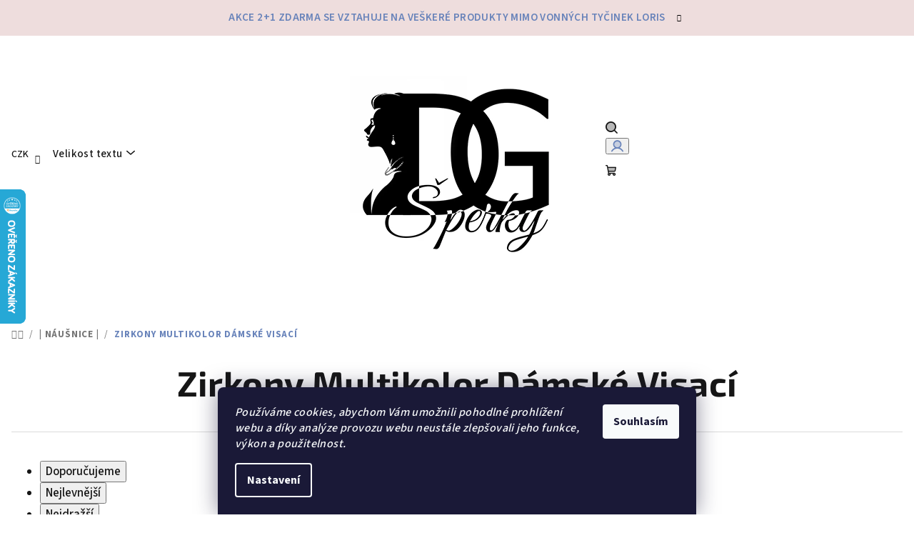

--- FILE ---
content_type: text/html; charset=utf-8
request_url: https://www.dopravagratis.cz/zirkony-multikolor-damske-visaci/
body_size: 32403
content:
<!doctype html><html lang="cs" dir="ltr" class="header-background-light external-fonts-loaded"><head><meta charset="utf-8" /><meta name="viewport" content="width=device-width,initial-scale=1" /><title>Zirkony Multikolor Dámské Visací - DopravaGratis</title><link rel="preconnect" href="https://cdn.myshoptet.com" /><link rel="dns-prefetch" href="https://cdn.myshoptet.com" /><link rel="preload" href="https://cdn.myshoptet.com/prj/dist/master/cms/libs/jquery/jquery-1.11.3.min.js" as="script" /><link href="https://cdn.myshoptet.com/prj/dist/master/cms/templates/frontend_templates/shared/css/font-face/source-sans-3.css" rel="stylesheet"><link href="https://cdn.myshoptet.com/prj/dist/master/cms/templates/frontend_templates/shared/css/font-face/exo-2.css" rel="stylesheet"><link href="https://cdn.myshoptet.com/prj/dist/master/shop/dist/font-shoptet-14.css.d90e56d0dd782c13aabd.css" rel="stylesheet"><script>
dataLayer = [];
dataLayer.push({'shoptet' : {
    "pageId": 5616,
    "pageType": "parametricCategory",
    "currency": "CZK",
    "currencyInfo": {
        "decimalSeparator": ",",
        "exchangeRate": 1,
        "priceDecimalPlaces": 0,
        "symbol": "K\u010d",
        "symbolLeft": 0,
        "thousandSeparator": " "
    },
    "language": "cs",
    "projectId": 139123,
    "category": {
        "guid": "db010224-e6da-11e6-b761-0cc47a6c92bc",
        "path": "Ocelov\u00e9, st\u0159\u00edbrn\u00e9 a keramick\u00e9 n\u00e1u\u0161nice",
        "parentCategoryGuid": null
    },
    "cartInfo": {
        "id": null,
        "freeShipping": false,
        "freeShippingFrom": 300,
        "leftToFreeGift": {
            "formattedPrice": "699 K\u010d",
            "priceLeft": 699
        },
        "freeGift": false,
        "leftToFreeShipping": {
            "priceLeft": 300,
            "dependOnRegion": 0,
            "formattedPrice": "300 K\u010d"
        },
        "discountCoupon": [],
        "getNoBillingShippingPrice": {
            "withoutVat": 0,
            "vat": 0,
            "withVat": 0
        },
        "cartItems": [],
        "taxMode": "ORDINARY"
    },
    "cart": [],
    "customer": {
        "priceRatio": 1,
        "priceListId": 1,
        "groupId": null,
        "registered": false,
        "mainAccount": false
    }
}});
dataLayer.push({'cookie_consent' : {
    "marketing": "denied",
    "analytics": "denied"
}});
document.addEventListener('DOMContentLoaded', function() {
    shoptet.consent.onAccept(function(agreements) {
        if (agreements.length == 0) {
            return;
        }
        dataLayer.push({
            'cookie_consent' : {
                'marketing' : (agreements.includes(shoptet.config.cookiesConsentOptPersonalisation)
                    ? 'granted' : 'denied'),
                'analytics': (agreements.includes(shoptet.config.cookiesConsentOptAnalytics)
                    ? 'granted' : 'denied')
            },
            'event': 'cookie_consent'
        });
    });
});
</script>

<!-- Google Tag Manager -->
<script>(function(w,d,s,l,i){w[l]=w[l]||[];w[l].push({'gtm.start':
new Date().getTime(),event:'gtm.js'});var f=d.getElementsByTagName(s)[0],
j=d.createElement(s),dl=l!='dataLayer'?'&l='+l:'';j.async=true;j.src=
'https://www.googletagmanager.com/gtm.js?id='+i+dl;f.parentNode.insertBefore(j,f);
})(window,document,'script','dataLayer','GTM-KCMS4NM');</script>
<!-- End Google Tag Manager -->

<meta property="og:type" content="website"><meta property="og:site_name" content="dopravagratis.cz"><meta property="og:url" content="https://www.dopravagratis.cz/zirkony-multikolor-damske-visaci/"><meta property="og:title" content="Zirkony Multikolor Dámské Visací - DopravaGratis"><meta name="author" content="DopravaGratis"><meta name="web_author" content="Shoptet.cz"><meta name="dcterms.rightsHolder" content="www.dopravagratis.cz"><meta name="robots" content="index,follow"><meta property="og:image" content="https://cdn.myshoptet.com/usr/www.dopravagratis.cz/user/front_images/ogImage/nausnice.jpg"><meta name="google-site-verification" content="nXA8P5e1G_ifsp_ZFxbb-ARoera1-AHTF6lU4iAOnrQ"><meta name="description" content="Zirkony Multikolor Dámské Visací, DopravaGratis"><meta property="og:description" content="Zirkony Multikolor Dámské Visací, DopravaGratis"><style>:root {--color-primary: #FFFFFF;--color-primary-h: 0;--color-primary-s: 0%;--color-primary-l: 100%;--color-primary-hover: #eedddd;--color-primary-hover-h: 0;--color-primary-hover-s: 33%;--color-primary-hover-l: 90%;--color-secondary: #6883BA;--color-secondary-h: 220;--color-secondary-s: 37%;--color-secondary-l: 57%;--color-secondary-hover: #7999D9;--color-secondary-hover-h: 220;--color-secondary-hover-s: 56%;--color-secondary-hover-l: 66%;--color-tertiary: #F9F9F9;--color-tertiary-h: 0;--color-tertiary-s: 0%;--color-tertiary-l: 98%;--color-tertiary-hover: #161616;--color-tertiary-hover-h: 0;--color-tertiary-hover-s: 0%;--color-tertiary-hover-l: 9%;--color-header-background: #FFFFFF;--template-font: "Source Sans 3";--template-headings-font: "Exo 2";--header-background-url: url("[data-uri]");--cookies-notice-background: #1A1937;--cookies-notice-color: #F8FAFB;--cookies-notice-button-hover: #f5f5f5;--cookies-notice-link-hover: #27263f;--templates-update-management-preview-mode-content: "Náhled aktualizací šablony je aktivní pro váš prohlížeč."}</style>
    
    <link href="https://cdn.myshoptet.com/prj/dist/master/shop/dist/main-14.less.9408774177b75b58fbb0.css" rel="stylesheet" />
                <link href="https://cdn.myshoptet.com/prj/dist/master/shop/dist/mobile-header-v1-14.less.c4f3335c797d6ea362d4.css" rel="stylesheet" />
    
    <script>var shoptet = shoptet || {};</script>
    <script src="https://cdn.myshoptet.com/prj/dist/master/shop/dist/main-3g-header.js.05f199e7fd2450312de2.js"></script>
<!-- User include --><!-- api 555(203) html code header -->
<link rel="stylesheet" href="https://cdn.myshoptet.com/usr/api2.dklab.cz/user/documents/_doplnky/posledniZakaznici/139123/2361/139123_2361.css" type="text/css" /><style>
        :root {
            --dklab-posledniZakaznici-wcolor-text: #000000;
            --dklab-posledniZakaznici-wcolor-background: #FFFFFF;  
            --dklab-posledniZakaznici-pcolor-text: #000000;
            --dklab-posledniZakaznici-pcolor-background: #E6E6E6;                          
        }
        </style>
<!-- api 706(352) html code header -->
<link rel="stylesheet" href="https://cdn.myshoptet.com/usr/api2.dklab.cz/user/documents/_doplnky/zalozky/139123/993/139123_993.css" type="text/css" /><style>
        :root {
            
        }
        </style>
<!-- api 1238(856) html code header -->
<link rel="stylesheet" href="https://cdn.myshoptet.com/usr/shoptet.tomashlad.eu/user/documents/extras/wide-web/styles.min.css?v99">
<script>
    var shoptetakWideWebSettings={"useContentSize":true,"useBiggerText":true,"useBiggerVisitingText":true,"contentSizeValue":"1280px","textSizeValue":"1px","addonActivation":true};

    var body=document.getElementsByTagName("body")[0];

    const root = document.documentElement;

    if ( shoptetakWideWebSettings.useContentSize) {
        root.setAttribute("container-change", "true");
        root.style.setProperty('--container-size', shoptetakWideWebSettings.contentSizeValue);
    }
    if (shoptetakWideWebSettings.useBiggerText) {
        root.setAttribute("bigger-text", shoptetakWideWebSettings.textSizeValue);
    }

    if (shoptetakWideWebSettings.useBiggerVisitingText) {
        root.setAttribute("text-change", "true");
    }

    cookie = key=>((new RegExp((key || '=')+'=(.*?); ','gm')).exec(document.cookie+'; ') ||['',null])[1];

    if (cookie('textSize') !== null) {
        function getTextCookie(number) {
            if (cookie('textSize') === ''+number+'px') {
                root.setAttribute("bigger-user-text", ''+number+'px');
            }
        }

        getTextCookie('0');
        getTextCookie('1');
        getTextCookie('2');
        getTextCookie('3');
        getTextCookie('4');
        getTextCookie('5');
    }
</script>

<!-- api 1556(1155) html code header -->
<script>
    var shoptetakCopyDisableSettings={"rightClick":false,"textCopy":false,"imgCopy":true,"adminDisable":true,"productsTitlesDisable":false,"categoryDisable":true,"pagesDisable":false,"urlAddressOne":"","urlAddressTwo":"","urlAddressThree":"","urlAddressFour":"","urlAddressFive":""};

    const rootCopy = document.documentElement;
</script>

<!-- service 1238(856) html code header -->
<style>
html:not([bigger-user-text="0px"]) .p-detail-tabs h1 {
  font-size: 1em !important;
}
</style>
<!-- service 1556(1155) html code header -->
<link rel="stylesheet" href="https://cdn.myshoptet.com/usr/shoptet.tomashlad.eu/user/documents/extras/copy-disable/screen.css?v=7">
<!-- service 409(63) html code header -->
<style>
#filters h4{cursor:pointer;}[class~=slider-wrapper],[class~=filter-section]{padding-left:0;}#filters h4{padding-left:13.5pt;}[class~=filter-section],[class~=slider-wrapper]{padding-bottom:0 !important;}#filters h4:before{position:absolute;}#filters h4:before{left:0;}[class~=filter-section],[class~=slider-wrapper]{padding-right:0;}#filters h4{padding-bottom:9pt;}#filters h4{padding-right:13.5pt;}#filters > .slider-wrapper,[class~=slider-wrapper] > div,.filter-sections form,[class~=slider-wrapper][class~=filter-section] > div,.razeni > form{display:none;}#filters h4:before,#filters .otevreny h4:before{content:"\e911";}#filters h4{padding-top:9pt;}[class~=filter-section],[class~=slider-wrapper]{padding-top:0 !important;}[class~=filter-section]{border-top-width:0 !important;}[class~=filter-section]{border-top-style:none !important;}[class~=filter-section]{border-top-color:currentColor !important;}#filters .otevreny h4:before,#filters h4:before{font-family:shoptet;}#filters h4{position:relative;}#filters h4{margin-left:0 !important;}[class~=filter-section]{border-image:none !important;}#filters h4{margin-bottom:0 !important;}#filters h4{margin-right:0 !important;}#filters h4{margin-top:0 !important;}#filters h4{border-top-width:.0625pc;}#filters h4{border-top-style:solid;}#filters h4{border-top-color:#e0e0e0;}[class~=slider-wrapper]{max-width:none;}[class~=otevreny] form,.slider-wrapper.otevreny > div,[class~=slider-wrapper][class~=otevreny] > div,.otevreny form{display:block;}#filters h4{border-image:none;}[class~=param-filter-top]{margin-bottom:.9375pc;}[class~=otevreny] form{margin-bottom:15pt;}[class~=slider-wrapper]{color:inherit;}#filters .otevreny h4:before{-webkit-transform:rotate(180deg);}[class~=slider-wrapper],#filters h4:before{background:none;}#filters h4:before{-webkit-transform:rotate(90deg);}#filters h4:before{-moz-transform:rotate(90deg);}[class~=param-filter-top] form{display:block !important;}#filters h4:before{-o-transform:rotate(90deg);}#filters h4:before{-ms-transform:rotate(90deg);}#filters h4:before{transform:rotate(90deg);}#filters h4:before{font-size:.104166667in;}#filters .otevreny h4:before{-moz-transform:rotate(180deg);}#filters .otevreny h4:before{-o-transform:rotate(180deg);}#filters h4:before{top:36%;}#filters .otevreny h4:before{-ms-transform:rotate(180deg);}#filters h4:before{height:auto;}#filters h4:before{width:auto;}#filters .otevreny h4:before{transform:rotate(180deg);}
@media screen and (max-width: 767px) {
.param-filter-top{padding-top: 15px;}
}
#content .filters-wrapper > div:first-of-type, #footer .filters-wrapper > div:first-of-type {text-align: left;}
.template-11.one-column-body .content .filter-sections{padding-top: 15px; padding-bottom: 15px;}
</style>
<!-- service 425(79) html code header -->
<style>
.hodnoceni:before{content: "Jak o nás mluví zákazníci";}
.hodnoceni.svk:before{content: "Ako o nás hovoria zákazníci";}
.hodnoceni.hun:before{content: "Mit mondanak rólunk a felhasználók";}
.hodnoceni.pl:before{content: "Co mówią o nas klienci";}
.hodnoceni.eng:before{content: "Customer reviews";}
.hodnoceni.de:before{content: "Was unsere Kunden über uns denken";}
.hodnoceni.ro:before{content: "Ce spun clienții despre noi";}
.hodnoceni{margin: 20px auto;}
body:not(.paxio-merkur):not(.venus):not(.jupiter) .hodnoceni .vote-wrap {border: 0 !important;width: 24.5%;flex-basis: 25%;padding: 10px 20px !important;display: inline-block;margin: 0;vertical-align: top;}
.multiple-columns-body #content .hodnoceni .vote-wrap {width: 49%;flex-basis: 50%;}
.hodnoceni .votes-wrap {display: block; border: 1px solid #f7f7f7;margin: 0;width: 100%;max-width: none;padding: 10px 0; background: #fff;}
.hodnoceni .vote-wrap:nth-child(n+5){display: none !important;}
.hodnoceni:before{display: block;font-size: 18px;padding: 10px 20px;background: #fcfcfc;}
.sidebar .hodnoceni .vote-pic, .sidebar .hodnoceni .vote-initials{display: block;}
.sidebar .hodnoceni .vote-wrap, #column-l #column-l-in .hodnoceni .vote-wrap {width: 100% !important; display: block;}
.hodnoceni > a{display: block;text-align: right;padding-top: 6px;}
.hodnoceni > a:after{content: "››";display: inline-block;margin-left: 2px;}
.sidebar .hodnoceni:before, #column-l #column-l-in .hodnoceni:before {background: none !important; padding-left: 0 !important;}
.template-10 .hodnoceni{max-width: 952px !important;}
.page-detail .hodnoceni > a{font-size: 14px;}
.page-detail .hodnoceni{margin-bottom: 30px;}
@media screen and (min-width: 992px) and (max-width: 1199px) {
.hodnoceni .vote-rating{display: block;}
.hodnoceni .vote-time{display: block;margin-top: 3px;}
.hodnoceni .vote-delimeter{display: none;}
}
@media screen and (max-width: 991px) {
body:not(.paxio-merkur):not(.venus):not(.jupiter) .hodnoceni .vote-wrap {width: 49%;flex-basis: 50%;}
.multiple-columns-body #content .hodnoceni .vote-wrap {width: 99%;flex-basis: 100%;}
}
@media screen and (max-width: 767px) {
body:not(.paxio-merkur):not(.venus):not(.jupiter) .hodnoceni .vote-wrap {width: 99%;flex-basis: 100%;}
}
.home #main-product .hodnoceni{margin: 0 0 60px 0;}
.hodnoceni .votes-wrap.admin-response{display: none !important;}
.hodnoceni .vote-pic {width: 100px;}
.hodnoceni .vote-delimeter{display: none;}
.hodnoceni .vote-rating{display: block;}
.hodnoceni .vote-time {display: block;margin-top: 5px;}
@media screen and (min-width: 768px){
.template-12 .hodnoceni{max-width: 747px; margin-left: auto; margin-right: auto;}
}
@media screen and (min-width: 992px){
.template-12 .hodnoceni{max-width: 972px;}
}
@media screen and (min-width: 1200px){
.template-12 .hodnoceni{max-width: 1418px;}
}
.template-14 .hodnoceni .vote-initials{margin: 0 auto;}
.vote-pic img::before {display: none;}
.hodnoceni + .hodnoceni {display: none;}
</style>
<!-- service 1603(1193) html code header -->
<style>
.mobile .p-thumbnail:not(.highlighted):hover::before {
    opacity: 0 !important;
}
</style>
<!-- service 533(184) html code header -->
<style>
.vybrane-filtry::before{content: "Zvolené filtry";background: #999;color: #fff;display: block;margin: -10px -20px 10px -20px;padding: 7px 20px;font-weight: bold;text-transform: uppercase;}
.svk .vybrane-filtry::before{content: "Zvolené filtre";}
.hu .vybrane-filtry::before{content: "Kiválasztott filterek";}
.vybrane-filtry {background-color: #eaeaea;padding: 10px 20px;margin-left: -20px;margin-right: -20px;margin-bottom: 10px;}
.vybrane-filtry input[type="checkbox"]:checked + label::before, .vybrane-filtry input[type="radio"]:checked + label::before{content: "\e912";font-family: shoptet;background: none !important;display: inline-block;vertical-align: middle;font-size: 7px;line-height: 16px;border: 0;position: relative;top: -1px;transform: none;height: auto;width: auto;margin-right: 3px;color: #999;}
.vybrane-filtry input[type="checkbox"]:checked + label::after, .vybrane-filtry input[type="radio"]:checked + label::after{content: ",";background: none;border: 0;width: auto;height: auto;display: inline-block !important;position: relative;left: -3px;top: auto;transform: none;}
.vybrane-filtry .filter-section label.active {font-weight: 400; padding: 0; margin-right: 5px;}
.vybrane-filtry .filter-count{display: none;}
.vybrane-filtry .filter-section fieldset div, .vybrane-filtry h4, .vybrane-filtry form {display: inline-block;}
.vybrane-filtry h4::after{content: ":";}
.vybrane-filtry h4::before{display: none;}
#filters .vybrane-filtry h4{margin-right: 5px !important;margin-bottom: 0 !important;text-transform: none; border: 0 !important; padding: 0 !important;}
.sidebar h4 span:not(.question-tooltip){background-color: transparent;}
.vybrane-filtry .filter-section fieldset > div:last-of-type > label::after, .vybrane-filtry .filter-section fieldset > div > div:last-of-type > label::after{display: none !important;}
.vybrane-filtry .filter-section:not(.filter-section-default) {padding: 5px 0 !important; border-top: 0 !important;border-bottom: 1px solid #e0e0e0;}
.vybrane-filtry .filter-section form{margin-bottom: 0 !important;}
.param-filter-top .filter-section:last-of-type{border-bottom: 0;}
#content .filter-section fieldset div{width: auto;}
#content .vybrane-filtry form{vertical-align: middle;}
.vybrane-filtry .param-filter-top{margin-bottom: 0;}
.vybrane-filtry .param-filter-top form{width: 100%;}
.vybrane-filtry .param-filter-top form .aktivni-filtr{padding: 5px 0 !important;border-bottom: 1px solid #e0e0e0; width: 100%;}
.vybrane-filtry .param-filter-top input[type="checkbox"]:checked + label::after{display: none;}
.vybrane-filtry .advanced-filters-wrapper .advanced-parameter{display: none;}
.vybrane-filtry .advanced-filters-wrapper .filter-label{display: block !important;}
.vybrane-filtry .advanced-filters-wrapper > div {width: auto;}
.vybrane-filtry .advanced-filters-wrapper > div {padding-bottom: 0;}
.vybrane-filtry .question-tooltip{display: none;}
</style>
<link href="https://cdn.myshoptet.com/usr/252557.myshoptet.com/user/documents/zvolene-filtry/Samba.css?v3" rel="stylesheet" />
<!-- service 2358(1865) html code header -->
<link rel="stylesheet" href="https://cdn.myshoptet.com/addons/Shubacek/search_add_product/styles.header.min.css?2b2eb904f35b93c17c15e7580c3d13c74c9aab6f">
<!-- service 993(626) html code header -->
<script src="https://cdn.myshoptet.com/usr/chatgo.myshoptet.com/user/documents/fotorecence_functions_cdn.js?v=2"></script>
<style>
.sf-review-img img, img.satisflow-review-image {
    width: 230px;
    height: 300px;
    object-fit: cover;
    border-top-left-radius: 10px;
    border-top-right-radius: 10px;
}

.sf-review.carousel-cell {
    min-height: 620px;
    border-radius: 10px;
}

.sf-upvote-btn-wrapper, .sf-upvote-active-btn-wrapper {
    position: absolute;
    bottom: 0;
    right: 10px;
}
.sf-review{
	width: 232px;
      border: 1px solid rgb(204, 204, 204);
}

.satisflow-review-image:hover {opacity: 0.8;}
.satisflow-review-image-modal {
    display: none;
    position: fixed;
    z-index: 2147483647;
    padding-top: 100px;
    left: 0;
    top: 0;
    width: 100%;
    height: 100%;
    overflow-y: scroll;
    background-color: rgb(0,0,0);
    background-color: rgba(0,0,0,0.9);
    cursor: pointer;
}
.satisflow-review-image-modal-content {
    margin: auto;
    display: block;
    max-width: 100%;
}
.sf-widget-brand-link{
	font-weight: bold;
  text-decoration: underline;
}
.satisflow-review-image-modal-content{
    animation-name: zoom;
    animation-duration: 0.3s;
}
@keyframes zoom {
    from {transform:scale(0)}
    to {transform:scale(1)}
}
.satisflow-review-image-modal-close {
    position: absolute;
    top: 15px;
    right: 35px;
    color: whitesmoke;
    font-size: 40px;
    font-weight: bold;
    transition: 0.3s;
}

.satisflow-review-image-modal-close:hover,
.satisflow-review-image-modal-close:focus {
    color: #bbb;
    text-decoration: none;
    cursor: pointer;
}
.flickity-button:hover {
  outline: none;
  color: black;
  border: none;
}
.flickity-button:disabled {
  display: none;
}
</style>
<script src="https://app.satisflow.cz/static/lib/flickity/flickity.min.js"></script>
<style>
.flickity-enabled{position:relative}.flickity-enabled:focus{outline:0}.flickity-viewport{overflow:hidden;position:relative;height:100%}.flickity-slider{position:absolute;width:100%;height:100%}.flickity-enabled.is-draggable{-webkit-tap-highlight-color:transparent;-webkit-user-select:none;-moz-user-select:none;-ms-user-select:none;user-select:none}.flickity-enabled.is-draggable .flickity-viewport{cursor:move;cursor:-webkit-grab;cursor:grab}.flickity-enabled.is-draggable .flickity-viewport.is-pointer-down{cursor:-webkit-grabbing;cursor:grabbing}.flickity-button{position:absolute;background:hsla(0,0%,100%,.75);border:none;color:#333}.flickity-button:hover{background:#fff;cursor:pointer}.flickity-button:focus{outline:0;box-shadow:0 0 0 5px #19f}.flickity-button:active{opacity:.6}.flickity-button:disabled{opacity:.3;cursor:auto;pointer-events:none}.flickity-button-icon{fill:currentColor}.flickity-prev-next-button{top:50%;width:44px;height:44px;border-radius:50%;transform:translateY(-50%)}.flickity-prev-next-button.previous{left:10px}.flickity-prev-next-button.next{right:10px}.flickity-rtl .flickity-prev-next-button.previous{left:auto;right:10px}.flickity-rtl .flickity-prev-next-button.next{right:auto;left:10px}.flickity-prev-next-button .flickity-button-icon{position:absolute;left:20%;top:20%;width:60%;height:60%}.flickity-page-dots{position:absolute;width:100%;bottom:-25px;padding:0;margin:0;list-style:none;text-align:center;line-height:1}.flickity-rtl .flickity-page-dots{direction:rtl}.flickity-page-dots .dot{display:inline-block;width:10px;height:10px;margin:0 8px;background:#333;border-radius:50%;opacity:.25;cursor:pointer}.flickity-page-dots .dot.is-selected{opacity:1}
</style>
<style>
/* fallback google icons */
@font-face {
  font-family: 'Material Symbols Outlined';
  font-style: normal;
  font-weight: 400;
  src: url(https://fonts.gstatic.com/s/materialsymbolsoutlined/v86/kJF1BvYX7BgnkSrUwT8OhrdQw4oELdPIeeII9v6oDMzByHX9rA6RzaxHMPdY43zj-jCxv3fzvRNU22ZXGJpEpjC_1n-q_4MrImHCIJIZrDCvHOej.woff2) format('woff2');
}

.material-symbols-outlined {
  font-family: 'Material Symbols Outlined'!important;
  font-weight: normal;
  font-style: normal;
  font-size: 24px;
  line-height: 1;
  letter-spacing: normal;
  text-transform: none;
  display: inline-block;
  white-space: nowrap;
  word-wrap: normal;
  direction: ltr;
  -webkit-font-feature-settings: 'liga';
  -webkit-font-smoothing: antialiased;
}
.satisflow-multiline-ellipsis {
  overflow: hidden;
  display: -webkit-box;
  -webkit-box-orient: vertical;
  -webkit-line-clamp: 3; 
  white-space: pre-wrap;
  cursor: pointer;
}
.sf-review-text {
  margin-bottom: 30px;
}
#sf-grid-reviews-widget-table {
  border-collapse: separate;
  border-spacing: 10px;
}
.sf-grid-review-display-none {
  display: none!important;
}
#sf-grid-reviews-widget-table td {
 border-radius: 10px;
}
@media only screen and (max-width: 760px) {
  #sf-grid-reviews-widget-table tr {
    display: block;
  }
  #sf-grid-reviews-widget-table td {
     display: block;
     padding-bottom: 0px;
     margin-bottom: 10px;
  }
}
</style>
<!-- project html code header -->
<meta name="facebook-domain-verification" content="9wmjr4pxjbt6nf1ushvzra4ey2a65e" />
<script type="text/javascript">
    (function(c,l,a,r,i,t,y){
        c[a]=c[a]||function(){(c[a].q=c[a].q||[]).push(arguments)};
        t=l.createElement(r);t.async=1;t.src="https://www.clarity.ms/tag/"+i;
        y=l.getElementsByTagName(r)[0];y.parentNode.insertBefore(t,y);
    })(window, document, "clarity", "script", "gaycrd1igh");
</script>

<!-- BEGIN MerchantWidget Code -->

<script id='merchantWidgetScript'

        src="https://www.gstatic.com/shopping/merchant/merchantwidget.js"

        defer>

</script>

<script type="text/javascript">

  merchantWidgetScript.addEventListener('load', function () {

    merchantwidget.start({

     position: 'RIGHT_BOTTOM'

   });

  });

</script>

<!-- END MerchantWidget Code -->
<!-- /User include --><link rel="shortcut icon" href="/favicon.ico" type="image/x-icon" /><link rel="canonical" href="https://www.dopravagratis.cz/zirkony-multikolor-damske-visaci/" />    <script>
        var _hwq = _hwq || [];
        _hwq.push(['setKey', 'A529A39227287E1DCC869CAF673C1821']);
        _hwq.push(['setTopPos', '200']);
        _hwq.push(['showWidget', '21']);
        (function() {
            var ho = document.createElement('script');
            ho.src = 'https://cz.im9.cz/direct/i/gjs.php?n=wdgt&sak=A529A39227287E1DCC869CAF673C1821';
            var s = document.getElementsByTagName('script')[0]; s.parentNode.insertBefore(ho, s);
        })();
    </script>
<style>/* custom background */@media (min-width: 992px) {body {background-color: #ffffff ;background-position: top center;background-repeat: no-repeat;background-attachment: scroll;}}</style>    <!-- Global site tag (gtag.js) - Google Analytics -->
    <script async src="https://www.googletagmanager.com/gtag/js?id=G-L9M2WYF684"></script>
    <script>
        
        window.dataLayer = window.dataLayer || [];
        function gtag(){dataLayer.push(arguments);}
        

                    console.debug('default consent data');

            gtag('consent', 'default', {"ad_storage":"denied","analytics_storage":"denied","ad_user_data":"denied","ad_personalization":"denied","wait_for_update":500});
            dataLayer.push({
                'event': 'default_consent'
            });
        
        gtag('js', new Date());

                gtag('config', 'UA-92770879-1', { 'groups': "UA" });
        
                gtag('config', 'G-L9M2WYF684', {"groups":"GA4","send_page_view":false,"content_group":"category","currency":"CZK","page_language":"cs"});
        
                gtag('config', 'AW-949535186');
        
        
        
        
        
                    gtag('event', 'page_view', {"send_to":"GA4","page_language":"cs","content_group":"category","currency":"CZK"});
        
        
        
        
        
        
        
        
        
        
        
        
        
        document.addEventListener('DOMContentLoaded', function() {
            if (typeof shoptet.tracking !== 'undefined') {
                for (var id in shoptet.tracking.bannersList) {
                    gtag('event', 'view_promotion', {
                        "send_to": "UA",
                        "promotions": [
                            {
                                "id": shoptet.tracking.bannersList[id].id,
                                "name": shoptet.tracking.bannersList[id].name,
                                "position": shoptet.tracking.bannersList[id].position
                            }
                        ]
                    });
                }
            }

            shoptet.consent.onAccept(function(agreements) {
                if (agreements.length !== 0) {
                    console.debug('gtag consent accept');
                    var gtagConsentPayload =  {
                        'ad_storage': agreements.includes(shoptet.config.cookiesConsentOptPersonalisation)
                            ? 'granted' : 'denied',
                        'analytics_storage': agreements.includes(shoptet.config.cookiesConsentOptAnalytics)
                            ? 'granted' : 'denied',
                                                                                                'ad_user_data': agreements.includes(shoptet.config.cookiesConsentOptPersonalisation)
                            ? 'granted' : 'denied',
                        'ad_personalization': agreements.includes(shoptet.config.cookiesConsentOptPersonalisation)
                            ? 'granted' : 'denied',
                        };
                    console.debug('update consent data', gtagConsentPayload);
                    gtag('consent', 'update', gtagConsentPayload);
                    dataLayer.push(
                        { 'event': 'update_consent' }
                    );
                }
            });
        });
    </script>
<!-- Start Srovname.cz Pixel -->
<script type="text/plain" data-cookiecategory="analytics">
    !(function (e, n, t, a, s, o, r) {
        e[a] ||
        (((s = e[a] = function () {
            s.process ? s.process.apply(s, arguments) : s.queue.push(arguments);
        }).queue = []),
            ((o = n.createElement(t)).async = 1),
            (o.src = "https://tracking.srovname.cz/srovnamepixel.js"),
            (o.dataset.srv9 = "1"),
            (r = n.getElementsByTagName(t)[0]).parentNode.insertBefore(o, r));
    })(window, document, "script", "srovname");
    srovname("init", "186deab3eb0bb97fa6ae0f35a534c9f4");
</script>
<!-- End Srovname.cz Pixel -->
</head><body class="desktop id-5616 in-zirkony-multikolor-damske-visaci template-14 type-category subtype-category-parametric one-column-body columns-3 smart-labels-active ums_forms_redesign--off ums_a11y_category_page--on ums_discussion_rating_forms--off ums_flags_display_unification--on ums_a11y_login--on mobile-header-version-1"><noscript>
    <style>
        #header {
            padding-top: 0;
            position: relative !important;
            top: 0;
        }
        .header-navigation {
            position: relative !important;
        }
        .overall-wrapper {
            margin: 0 !important;
        }
        body:not(.ready) {
            visibility: visible !important;
        }
    </style>
    <div class="no-javascript">
        <div class="no-javascript__title">Musíte změnit nastavení vašeho prohlížeče</div>
        <div class="no-javascript__text">Podívejte se na: <a href="https://www.google.com/support/bin/answer.py?answer=23852">Jak povolit JavaScript ve vašem prohlížeči</a>.</div>
        <div class="no-javascript__text">Pokud používáte software na blokování reklam, může být nutné povolit JavaScript z této stránky.</div>
        <div class="no-javascript__text">Děkujeme.</div>
    </div>
</noscript>

        <div id="fb-root"></div>
        <script>
            window.fbAsyncInit = function() {
                FB.init({
//                    appId            : 'your-app-id',
                    autoLogAppEvents : true,
                    xfbml            : true,
                    version          : 'v19.0'
                });
            };
        </script>
        <script async defer crossorigin="anonymous" src="https://connect.facebook.net/cs_CZ/sdk.js"></script>
<!-- Google Tag Manager (noscript) -->
<noscript><iframe src="https://www.googletagmanager.com/ns.html?id=GTM-KCMS4NM"
height="0" width="0" style="display:none;visibility:hidden"></iframe></noscript>
<!-- End Google Tag Manager (noscript) -->

    <div class="siteCookies siteCookies--bottom siteCookies--dark js-siteCookies" role="dialog" data-testid="cookiesPopup" data-nosnippet>
        <div class="siteCookies__form">
            <div class="siteCookies__content">
                <div class="siteCookies__text">
                    <em>Používáme cookies, abychom Vám umožnili pohodlné prohlížení webu a díky analýze provozu webu neustále zlepšovali jeho funkce, výkon a použitelnost.</em>
                </div>
                <p class="siteCookies__links">
                    <button class="siteCookies__link js-cookies-settings" aria-label="Nastavení cookies" data-testid="cookiesSettings">Nastavení</button>
                </p>
            </div>
            <div class="siteCookies__buttonWrap">
                                <button class="siteCookies__button js-cookiesConsentSubmit" value="all" aria-label="Přijmout cookies" data-testid="buttonCookiesAccept">Souhlasím</button>
            </div>
        </div>
        <script>
            document.addEventListener("DOMContentLoaded", () => {
                const siteCookies = document.querySelector('.js-siteCookies');
                document.addEventListener("scroll", shoptet.common.throttle(() => {
                    const st = document.documentElement.scrollTop;
                    if (st > 1) {
                        siteCookies.classList.add('siteCookies--scrolled');
                    } else {
                        siteCookies.classList.remove('siteCookies--scrolled');
                    }
                }, 100));
            });
        </script>
    </div>
<a href="#content" class="skip-link sr-only">Přejít na obsah</a><div class="overall-wrapper"><div class="site-msg information"><div class="container"><div class="text">Akce 2+1 zdarma se vztahuje na veškeré produkty mimo vonných tyčinek Loris</div><div class="close js-close-information-msg"></div></div></div><header id="header">
        <div class="header-top">
            <div class="container navigation-wrapper header-top-wrapper">
                <div class="navigation-tools">
                        <div class="dropdown">
        <span>Ceny v:</span>
        <button id="topNavigationDropdown" type="button" data-toggle="dropdown" aria-haspopup="true" aria-expanded="false">
            CZK
            <span class="caret"></span>
        </button>
        <ul class="dropdown-menu" aria-labelledby="topNavigationDropdown"><li><a href="/action/Currency/changeCurrency/?currencyCode=CZK" rel="nofollow">CZK</a></li><li><a href="/action/Currency/changeCurrency/?currencyCode=EUR" rel="nofollow">EUR</a></li></ul>
    </div>
                </div>
                <div class="site-name"><a href="/" data-testid="linkWebsiteLogo"><img src="https://cdn.myshoptet.com/usr/www.dopravagratis.cz/user/logos/nov___logo_300.jpg" alt="DopravaGratis" fetchpriority="low" /></a></div>                <div class="navigation-buttons">
                    <a href="#" class="toggle-window" data-target="search" data-testid="linkSearchIcon"><i class="icon-search"></i><span class="sr-only">Hledat</span></a>
                                                                                                                                            <button class="top-nav-button top-nav-button-login toggle-window" type="button" data-target="login" aria-haspopup="dialog" aria-expanded="false" aria-controls="login" data-testid="signin">
                                        <i class="icon-login"></i><span class="sr-only">Přihlášení</span>
                                    </button>
                                                                                                                                
    <a href="/kosik/" class="btn btn-icon toggle-window cart-count" data-target="cart" data-testid="headerCart" rel="nofollow" aria-haspopup="dialog" aria-expanded="false" aria-controls="cart-widget">
        <span class="icon-cart"></span>
                <span class="sr-only">Nákupní košík</span>
        
    
            </a>
                    <a href="#" class="toggle-window" data-target="navigation" data-testid="hamburgerMenu"></a>
                </div>
                <div class="user-action">
                                            <div class="user-action-in">
            <div id="login" class="user-action-login popup-widget login-widget" role="dialog" aria-labelledby="loginHeading">
        <div class="popup-widget-inner">
                            <h2 id="loginHeading">Přihlášení k vašemu účtu</h2><div id="customerLogin"><form action="/action/Customer/Login/" method="post" id="formLoginIncluded" class="csrf-enabled formLogin" data-testid="formLogin"><input type="hidden" name="referer" value="" /><div class="form-group"><div class="input-wrapper email js-validated-element-wrapper no-label"><input type="email" name="email" class="form-control" autofocus placeholder="E-mailová adresa (např. jan@novak.cz)" data-testid="inputEmail" autocomplete="email" required /></div></div><div class="form-group"><div class="input-wrapper password js-validated-element-wrapper no-label"><input type="password" name="password" class="form-control" placeholder="Heslo" data-testid="inputPassword" autocomplete="current-password" required /><span class="no-display">Nemůžete vyplnit toto pole</span><input type="text" name="surname" value="" class="no-display" /></div></div><div class="form-group"><div class="login-wrapper"><button type="submit" class="btn btn-secondary btn-text btn-login" data-testid="buttonSubmit">Přihlásit se</button><div class="password-helper"><a href="/registrace/" data-testid="signup" rel="nofollow">Nová registrace</a><a href="/klient/zapomenute-heslo/" rel="nofollow">Zapomenuté heslo</a></div></div></div><div class="social-login-buttons"><div class="social-login-buttons-divider"><span>nebo</span></div><div class="form-group"><a href="/action/Social/login/?provider=Facebook" class="login-btn facebook" rel="nofollow"><span class="login-facebook-icon"><i class="icon-facebook-square"></i></span><strong>Přihlásit se přes Facebook</strong></a></div></div></form>
</div>                    </div>
    </div>

        <div id="cart-widget" class="user-action-cart popup-widget cart-widget loader-wrapper" data-testid="popupCartWidget" role="dialog" aria-hidden="true">
        <div class="popup-widget-inner cart-widget-inner place-cart-here">
            <div class="loader-overlay">
                <div class="loader"></div>
            </div>
        </div>
    </div>

        <div class="user-action-search popup-widget search-widget search stay-open" itemscope itemtype="https://schema.org/WebSite" data-testid="searchWidget">
        <span href="#" class="search-widget-close toggle-window" data-target="search" data-testid="linkSearchIcon"></span>
        <meta itemprop="headline" content="Zirkony Multikolor Dámské Visací"/><meta itemprop="url" content="https://www.dopravagratis.cz"/><meta itemprop="text" content="Zirkony Multikolor Dámské Visací, DopravaGratis"/>        <form action="/action/ProductSearch/prepareString/" method="post"
    id="formSearchForm" class="search-form compact-form js-search-main"
    itemprop="potentialAction" itemscope itemtype="https://schema.org/SearchAction" data-testid="searchForm">
    <fieldset>
        <meta itemprop="target"
            content="https://www.dopravagratis.cz/vyhledavani/?string={string}"/>
        <input type="hidden" name="language" value="cs"/>
        
    <span class="search-form-input-group">
        
    <span class="search-input-icon" aria-hidden="true"></span>

<input
    type="search"
    name="string"
        class="query-input form-control search-input js-search-input"
    placeholder="Napište, co hledáte"
    autocomplete="off"
    required
    itemprop="query-input"
    aria-label="Vyhledávání"
    data-testid="searchInput"
>
        <button type="submit" class="btn btn-default search-button" data-testid="searchBtn">Hledat</button>
    </span>

    </fieldset>
</form>
    </div>
</div>
                                    </div>
            </div>
        </div>
        <div class="header-bottom">
            <div class="navigation-wrapper header-bottom-wrapper">
                <nav id="navigation" aria-label="Hlavní menu" data-collapsible="true"><div class="navigation-in menu"><ul class="menu-level-1" role="menubar" data-testid="headerMenuItems"><li class="menu-item--51" role="none"><a href="/hodnoceni-obchodu/" target="blank" data-testid="headerMenuItem" role="menuitem" aria-expanded="false"><b>Hodnocení obchodu</b></a></li>
<li class="menu-item-735 ext" role="none"><a href="/sperky/" data-testid="headerMenuItem" role="menuitem" aria-haspopup="true" aria-expanded="false"><b>| Kompletní nabídka |</b><span class="submenu-arrow"></span></a><ul class="menu-level-2" aria-label="| Kompletní nabídka |" tabindex="-1" role="menu"><li class="menu-item-741" role="none"><a href="/prozeny/" class="menu-image" data-testid="headerMenuItem" tabindex="-1" aria-hidden="true"><img src="data:image/svg+xml,%3Csvg%20width%3D%22140%22%20height%3D%22100%22%20xmlns%3D%22http%3A%2F%2Fwww.w3.org%2F2000%2Fsvg%22%3E%3C%2Fsvg%3E" alt="" aria-hidden="true" width="140" height="100"  data-src="https://cdn.myshoptet.com/usr/www.dopravagratis.cz/user/categories/thumb/ona.png" fetchpriority="low" /></a><div><a href="/prozeny/" data-testid="headerMenuItem" role="menuitem"><span>♀️ Dámské šperky ♀️</span></a>
                        </div></li><li class="menu-item-744" role="none"><a href="/promuze/" class="menu-image" data-testid="headerMenuItem" tabindex="-1" aria-hidden="true"><img src="data:image/svg+xml,%3Csvg%20width%3D%22140%22%20height%3D%22100%22%20xmlns%3D%22http%3A%2F%2Fwww.w3.org%2F2000%2Fsvg%22%3E%3C%2Fsvg%3E" alt="" aria-hidden="true" width="140" height="100"  data-src="https://cdn.myshoptet.com/usr/www.dopravagratis.cz/user/categories/thumb/on.png" fetchpriority="low" /></a><div><a href="/promuze/" data-testid="headerMenuItem" role="menuitem"><span>♂️ Pánské šperky ♂️</span></a>
                        </div></li></ul></li>
<li class="menu-item-706" role="none"><a href="/privesky/" data-testid="headerMenuItem" role="menuitem" aria-expanded="false"><b>| Přívěsky |</b></a></li>
<li class="menu-item-700" role="none"><a href="/retizky/" data-testid="headerMenuItem" role="menuitem" aria-expanded="false"><b>| Řetízky |</b></a></li>
<li class="menu-item-678" role="none"><a href="/nahrdelniky/" data-testid="headerMenuItem" role="menuitem" aria-expanded="false"><b>| Náhrdelníky |</b></a></li>
<li class="menu-item-712" role="none"><a href="/nausnice/" class="active" data-testid="headerMenuItem" role="menuitem" aria-expanded="false"><b>| Náušnice |</b></a></li>
<li class="menu-item-691" role="none"><a href="/naramky/" data-testid="headerMenuItem" role="menuitem" aria-expanded="false"><b>| Náramky |</b></a></li>
<li class="menu-item-718" role="none"><a href="/prsteny/" data-testid="headerMenuItem" role="menuitem" aria-expanded="false"><b>| Prsteny |</b></a></li>
<li class="menu-item-724" role="none"><a href="/soupravy/" data-testid="headerMenuItem" role="menuitem" aria-expanded="false"><b>| Soupravy |</b></a></li>
<li class="menu-item-777" role="none"><a href="/retizky-na-kotnik/" data-testid="headerMenuItem" role="menuitem" aria-expanded="false"><b>| Řetízky na kotník |</b></a></li>
<li class="menu-item-835 ext" role="none"><a href="/stribro/" data-testid="headerMenuItem" role="menuitem" aria-haspopup="true" aria-expanded="false"><b>| Šperky ze stříbra |</b><span class="submenu-arrow"></span></a><ul class="menu-level-2" aria-label="| Šperky ze stříbra |" tabindex="-1" role="menu"><li class="menu-item-841" role="none"><a href="/agnausnice/" class="menu-image" data-testid="headerMenuItem" tabindex="-1" aria-hidden="true"><img src="data:image/svg+xml,%3Csvg%20width%3D%22140%22%20height%3D%22100%22%20xmlns%3D%22http%3A%2F%2Fwww.w3.org%2F2000%2Fsvg%22%3E%3C%2Fsvg%3E" alt="" aria-hidden="true" width="140" height="100"  data-src="https://cdn.myshoptet.com/usr/www.dopravagratis.cz/user/categories/thumb/n__u__nice_st____bro.jpg" fetchpriority="low" /></a><div><a href="/agnausnice/" data-testid="headerMenuItem" role="menuitem"><span>| Náušnice ze stříbra |</span></a>
                        </div></li><li class="menu-item-847" role="none"><a href="/agprivesky/" class="menu-image" data-testid="headerMenuItem" tabindex="-1" aria-hidden="true"><img src="data:image/svg+xml,%3Csvg%20width%3D%22140%22%20height%3D%22100%22%20xmlns%3D%22http%3A%2F%2Fwww.w3.org%2F2000%2Fsvg%22%3E%3C%2Fsvg%3E" alt="" aria-hidden="true" width="140" height="100"  data-src="https://cdn.myshoptet.com/usr/www.dopravagratis.cz/user/categories/thumb/p____v__sky_ze_st____bra.jpg" fetchpriority="low" /></a><div><a href="/agprivesky/" data-testid="headerMenuItem" role="menuitem"><span>| Stříbrné přívěsky |</span></a>
                        </div></li><li class="menu-item-853" role="none"><a href="/agnahrdelnik/" class="menu-image" data-testid="headerMenuItem" tabindex="-1" aria-hidden="true"><img src="data:image/svg+xml,%3Csvg%20width%3D%22140%22%20height%3D%22100%22%20xmlns%3D%22http%3A%2F%2Fwww.w3.org%2F2000%2Fsvg%22%3E%3C%2Fsvg%3E" alt="" aria-hidden="true" width="140" height="100"  data-src="https://cdn.myshoptet.com/usr/www.dopravagratis.cz/user/categories/thumb/n__hrdeln__ky_st____bro_2.jpg" fetchpriority="low" /></a><div><a href="/agnahrdelnik/" data-testid="headerMenuItem" role="menuitem"><span>| Náhrdelníky ze stříbra |</span></a>
                        </div></li><li class="menu-item-8498" role="none"><a href="/stribrnenaramky/" class="menu-image" data-testid="headerMenuItem" tabindex="-1" aria-hidden="true"><img src="data:image/svg+xml,%3Csvg%20width%3D%22140%22%20height%3D%22100%22%20xmlns%3D%22http%3A%2F%2Fwww.w3.org%2F2000%2Fsvg%22%3E%3C%2Fsvg%3E" alt="" aria-hidden="true" width="140" height="100"  data-src="https://cdn.myshoptet.com/usr/www.dopravagratis.cz/user/categories/thumb/n__ramky_ze_st____bra_2.jpg" fetchpriority="low" /></a><div><a href="/stribrnenaramky/" data-testid="headerMenuItem" role="menuitem"><span>| Stříbrné náramky |</span></a>
                        </div></li><li class="menu-item-8503" role="none"><a href="/agretizky/" class="menu-image" data-testid="headerMenuItem" tabindex="-1" aria-hidden="true"><img src="data:image/svg+xml,%3Csvg%20width%3D%22140%22%20height%3D%22100%22%20xmlns%3D%22http%3A%2F%2Fwww.w3.org%2F2000%2Fsvg%22%3E%3C%2Fsvg%3E" alt="" aria-hidden="true" width="140" height="100"  data-src="https://cdn.myshoptet.com/usr/www.dopravagratis.cz/user/categories/thumb/3.jpg" fetchpriority="low" /></a><div><a href="/agretizky/" data-testid="headerMenuItem" role="menuitem"><span>| Řetízky ze stříbra |</span></a>
                        </div></li><li class="menu-item-8563" role="none"><a href="/nakotniky-stribro/" class="menu-image" data-testid="headerMenuItem" tabindex="-1" aria-hidden="true"><img src="data:image/svg+xml,%3Csvg%20width%3D%22140%22%20height%3D%22100%22%20xmlns%3D%22http%3A%2F%2Fwww.w3.org%2F2000%2Fsvg%22%3E%3C%2Fsvg%3E" alt="" aria-hidden="true" width="140" height="100"  data-src="https://cdn.myshoptet.com/usr/www.dopravagratis.cz/user/categories/thumb/n__kotn__k_2.jpg" fetchpriority="low" /></a><div><a href="/nakotniky-stribro/" data-testid="headerMenuItem" role="menuitem"><span>| Stříbrné nákotníky |</span></a>
                        </div></li></ul></li>
<li class="menu-item-8595" role="none"><a href="/broze/" data-testid="headerMenuItem" role="menuitem" aria-expanded="false"><b>| Luxusní brože bez niklu |</b></a></li>
<li class="menu-item-8583 ext" role="none"><a href="/loris-parfemy/" data-testid="headerMenuItem" role="menuitem" aria-haspopup="true" aria-expanded="false"><b>| Kosmetika LORIS |</b><span class="submenu-arrow"></span></a><ul class="menu-level-2" aria-label="| Kosmetika LORIS |" tabindex="-1" role="menu"><li class="menu-item-8586" role="none"><a href="/damske-parfemy-loris/" class="menu-image" data-testid="headerMenuItem" tabindex="-1" aria-hidden="true"><img src="data:image/svg+xml,%3Csvg%20width%3D%22140%22%20height%3D%22100%22%20xmlns%3D%22http%3A%2F%2Fwww.w3.org%2F2000%2Fsvg%22%3E%3C%2Fsvg%3E" alt="" aria-hidden="true" width="140" height="100"  data-src="https://cdn.myshoptet.com/usr/www.dopravagratis.cz/user/categories/thumb/kategorie_d__msk___parf__my_loris.jpg" fetchpriority="low" /></a><div><a href="/damske-parfemy-loris/" data-testid="headerMenuItem" role="menuitem"><span>| Dámské parfémy |</span></a>
                        </div></li><li class="menu-item-8589" role="none"><a href="/panske-parfemy-loris/" class="menu-image" data-testid="headerMenuItem" tabindex="-1" aria-hidden="true"><img src="data:image/svg+xml,%3Csvg%20width%3D%22140%22%20height%3D%22100%22%20xmlns%3D%22http%3A%2F%2Fwww.w3.org%2F2000%2Fsvg%22%3E%3C%2Fsvg%3E" alt="" aria-hidden="true" width="140" height="100"  data-src="https://cdn.myshoptet.com/usr/www.dopravagratis.cz/user/categories/thumb/kategorie_p__nsk___parf__my_loris.jpg" fetchpriority="low" /></a><div><a href="/panske-parfemy-loris/" data-testid="headerMenuItem" role="menuitem"><span>| Pánské parfémy |</span></a>
                        </div></li><li class="menu-item-8610" role="none"><a href="/aroma-difuzery/" class="menu-image" data-testid="headerMenuItem" tabindex="-1" aria-hidden="true"><img src="data:image/svg+xml,%3Csvg%20width%3D%22140%22%20height%3D%22100%22%20xmlns%3D%22http%3A%2F%2Fwww.w3.org%2F2000%2Fsvg%22%3E%3C%2Fsvg%3E" alt="" aria-hidden="true" width="140" height="100"  data-src="https://cdn.myshoptet.com/usr/www.dopravagratis.cz/user/categories/thumb/loris_vonn___ty__inky_lavender___musk_d.jpg" fetchpriority="low" /></a><div><a href="/aroma-difuzery/" data-testid="headerMenuItem" role="menuitem"><span>| Tyčinkové aroma difuzéry |</span></a>
                        </div></li></ul></li>
<li class="menu-item-803 ext" role="none"><a href="/o-spercich/" data-testid="headerMenuItem" role="menuitem" aria-haspopup="true" aria-expanded="false"><b>| Blog o špercích |</b><span class="submenu-arrow"></span></a><ul class="menu-level-2" aria-label="| Blog o špercích |" tabindex="-1" role="menu"><li class="" role="none"><a href="/o-spercich/vyhody-nakupu-na-dg-sperky/" class="menu-image" data-testid="headerMenuItem" tabindex="-1" aria-hidden="true"><img src="data:image/svg+xml,%3Csvg%20width%3D%22140%22%20height%3D%22100%22%20xmlns%3D%22http%3A%2F%2Fwww.w3.org%2F2000%2Fsvg%22%3E%3C%2Fsvg%3E" alt="" aria-hidden="true" width="140" height="100"  data-src="https://cdn.myshoptet.com/usr/www.dopravagratis.cz/user/articles/images/v__hody_n__kupu_na_dg___perky.jpg" fetchpriority="low" /></a><div><a href="/o-spercich/vyhody-nakupu-na-dg-sperky/" data-testid="headerMenuItem" role="menuitem"><span>Výhody nákupu na DG Šperky</span></a>
                        </div></li><li class="" role="none"><a href="/o-spercich/blog-broze/" class="menu-image" data-testid="headerMenuItem" tabindex="-1" aria-hidden="true"><img src="data:image/svg+xml,%3Csvg%20width%3D%22140%22%20height%3D%22100%22%20xmlns%3D%22http%3A%2F%2Fwww.w3.org%2F2000%2Fsvg%22%3E%3C%2Fsvg%3E" alt="" aria-hidden="true" width="140" height="100"  data-src="https://cdn.myshoptet.com/usr/www.dopravagratis.cz/user/articles/images/bro__e.jpg" fetchpriority="low" /></a><div><a href="/o-spercich/blog-broze/" data-testid="headerMenuItem" role="menuitem"><span>Brože – návrat královského doplňku 🖤 Blog DG Šperky</span></a>
                        </div></li><li class="" role="none"><a href="/o-spercich/fenrir/" class="menu-image" data-testid="headerMenuItem" tabindex="-1" aria-hidden="true"><img src="data:image/svg+xml,%3Csvg%20width%3D%22140%22%20height%3D%22100%22%20xmlns%3D%22http%3A%2F%2Fwww.w3.org%2F2000%2Fsvg%22%3E%3C%2Fsvg%3E" alt="" aria-hidden="true" width="140" height="100"  data-src="https://cdn.myshoptet.com/usr/www.dopravagratis.cz/user/articles/images/fenrir_n__hled.jpg" fetchpriority="low" /></a><div><a href="/o-spercich/fenrir/" data-testid="headerMenuItem" role="menuitem"><span>Symbol na špercích Fenrir 🖤 Blog DG Šperky</span></a>
                        </div></li><li class="" role="none"><a href="/o-spercich/cerne-sperky/" class="menu-image" data-testid="headerMenuItem" tabindex="-1" aria-hidden="true"><img src="data:image/svg+xml,%3Csvg%20width%3D%22140%22%20height%3D%22100%22%20xmlns%3D%22http%3A%2F%2Fwww.w3.org%2F2000%2Fsvg%22%3E%3C%2Fsvg%3E" alt="" aria-hidden="true" width="140" height="100"  data-src="https://cdn.myshoptet.com/usr/www.dopravagratis.cz/user/articles/images/__ern_____perky.jpg" fetchpriority="low" /></a><div><a href="/o-spercich/cerne-sperky/" data-testid="headerMenuItem" role="menuitem"><span>Černé šperky: Symbol elegance a tajemství 🖤 Blog DG Šperky</span></a>
                        </div></li><li class="" role="none"><a href="/o-spercich/vodeodolnost-ocelovych-sperku/" class="menu-image" data-testid="headerMenuItem" tabindex="-1" aria-hidden="true"><img src="data:image/svg+xml,%3Csvg%20width%3D%22140%22%20height%3D%22100%22%20xmlns%3D%22http%3A%2F%2Fwww.w3.org%2F2000%2Fsvg%22%3E%3C%2Fsvg%3E" alt="" aria-hidden="true" width="140" height="100"  data-src="https://cdn.myshoptet.com/usr/www.dopravagratis.cz/user/articles/images/vod__odoln_____perky_na_dg___perky.jpg" fetchpriority="low" /></a><div><a href="/o-spercich/vodeodolnost-ocelovych-sperku/" data-testid="headerMenuItem" role="menuitem"><span>Voděodolnost ocelových šperků 🖤 Blog DG Šperky</span></a>
                        </div></li><li class="" role="none"><a href="/o-spercich/panske-naramky--od-tradice-po-trend/" class="menu-image" data-testid="headerMenuItem" tabindex="-1" aria-hidden="true"><img src="data:image/svg+xml,%3Csvg%20width%3D%22140%22%20height%3D%22100%22%20xmlns%3D%22http%3A%2F%2Fwww.w3.org%2F2000%2Fsvg%22%3E%3C%2Fsvg%3E" alt="" aria-hidden="true" width="140" height="100"  data-src="https://cdn.myshoptet.com/usr/www.dopravagratis.cz/user/articles/images/p__nsk___n__ramky.jpg" fetchpriority="low" /></a><div><a href="/o-spercich/panske-naramky--od-tradice-po-trend/" data-testid="headerMenuItem" role="menuitem"><span>Pánské Náramky od tradice po trend 🖤 Blog DG Šperky</span></a>
                        </div></li><li class="" role="none"><a href="/o-spercich/alergie-a-sperky/" class="menu-image" data-testid="headerMenuItem" tabindex="-1" aria-hidden="true"><img src="data:image/svg+xml,%3Csvg%20width%3D%22140%22%20height%3D%22100%22%20xmlns%3D%22http%3A%2F%2Fwww.w3.org%2F2000%2Fsvg%22%3E%3C%2Fsvg%3E" alt="" aria-hidden="true" width="140" height="100"  data-src="https://cdn.myshoptet.com/usr/www.dopravagratis.cz/user/articles/images/alergie_na___perky.jpg" fetchpriority="low" /></a><div><a href="/o-spercich/alergie-a-sperky/" data-testid="headerMenuItem" role="menuitem"><span>Alergie a Ocelové šperky 🖤 Blog DG Šperky</span></a>
                        </div></li><li class="" role="none"><a href="/o-spercich/dg-sperky-symbolika-hada/" class="menu-image" data-testid="headerMenuItem" tabindex="-1" aria-hidden="true"><img src="data:image/svg+xml,%3Csvg%20width%3D%22140%22%20height%3D%22100%22%20xmlns%3D%22http%3A%2F%2Fwww.w3.org%2F2000%2Fsvg%22%3E%3C%2Fsvg%3E" alt="" aria-hidden="true" width="140" height="100"  data-src="https://cdn.myshoptet.com/usr/www.dopravagratis.cz/user/articles/images/symbol_hada.jpg" fetchpriority="low" /></a><div><a href="/o-spercich/dg-sperky-symbolika-hada/" data-testid="headerMenuItem" role="menuitem"><span>Symbolika hada 🖤 Blog DG Šperky</span></a>
                        </div></li><li class="" role="none"><a href="/o-spercich/dg-sperky-symbolika-srdce-na-spercich/" class="menu-image" data-testid="headerMenuItem" tabindex="-1" aria-hidden="true"><img src="data:image/svg+xml,%3Csvg%20width%3D%22140%22%20height%3D%22100%22%20xmlns%3D%22http%3A%2F%2Fwww.w3.org%2F2000%2Fsvg%22%3E%3C%2Fsvg%3E" alt="" aria-hidden="true" width="140" height="100"  data-src="https://cdn.myshoptet.com/usr/www.dopravagratis.cz/user/articles/images/__perky_s_motivem_srdce.jpg" fetchpriority="low" /></a><div><a href="/o-spercich/dg-sperky-symbolika-srdce-na-spercich/" data-testid="headerMenuItem" role="menuitem"><span>Symbolika srdce na špercích 🖤 Blog DG Šperky</span></a>
                        </div></li><li class="" role="none"><a href="/o-spercich/dg-sperky-nausnice/" class="menu-image" data-testid="headerMenuItem" tabindex="-1" aria-hidden="true"><img src="data:image/svg+xml,%3Csvg%20width%3D%22140%22%20height%3D%22100%22%20xmlns%3D%22http%3A%2F%2Fwww.w3.org%2F2000%2Fsvg%22%3E%3C%2Fsvg%3E" alt="" aria-hidden="true" width="140" height="100"  data-src="https://cdn.myshoptet.com/usr/www.dopravagratis.cz/user/articles/images/__ern___n__u__nice_neria_kruhy_se_zirkony_(4).jpg" fetchpriority="low" /></a><div><a href="/o-spercich/dg-sperky-nausnice/" data-testid="headerMenuItem" role="menuitem"><span>*Náušnice</span></a>
                        </div></li><li class="" role="none"><a href="/o-spercich/nase-silena-rodina/" class="menu-image" data-testid="headerMenuItem" tabindex="-1" aria-hidden="true"><img src="data:image/svg+xml,%3Csvg%20width%3D%22140%22%20height%3D%22100%22%20xmlns%3D%22http%3A%2F%2Fwww.w3.org%2F2000%2Fsvg%22%3E%3C%2Fsvg%3E" alt="" aria-hidden="true" width="140" height="100"  data-src="https://cdn.myshoptet.com/usr/www.dopravagratis.cz/user/articles/images/d__rky_na_dopravagratis.jpg" fetchpriority="low" /></a><div><a href="/o-spercich/nase-silena-rodina/" data-testid="headerMenuItem" role="menuitem"><span>*Naše šílená rodina</span></a>
                        </div></li><li class="" role="none"><a href="/o-spercich/sparta/" class="menu-image" data-testid="headerMenuItem" tabindex="-1" aria-hidden="true"><img src="data:image/svg+xml,%3Csvg%20width%3D%22140%22%20height%3D%22100%22%20xmlns%3D%22http%3A%2F%2Fwww.w3.org%2F2000%2Fsvg%22%3E%3C%2Fsvg%3E" alt="" aria-hidden="true" width="140" height="100"  data-src="https://cdn.myshoptet.com/usr/www.dopravagratis.cz/user/articles/images/sparta.jpg" fetchpriority="low" /></a><div><a href="/o-spercich/sparta/" data-testid="headerMenuItem" role="menuitem"><span>Tohle je Sparta</span></a>
                        </div></li><li class="" role="none"><a href="/o-spercich/sperky-pro-motorkare/" class="menu-image" data-testid="headerMenuItem" tabindex="-1" aria-hidden="true"><img src="data:image/svg+xml,%3Csvg%20width%3D%22140%22%20height%3D%22100%22%20xmlns%3D%22http%3A%2F%2Fwww.w3.org%2F2000%2Fsvg%22%3E%3C%2Fsvg%3E" alt="" aria-hidden="true" width="140" height="100"  data-src="https://cdn.myshoptet.com/usr/www.dopravagratis.cz/user/articles/images/moto_1.jpg" fetchpriority="low" /></a><div><a href="/o-spercich/sperky-pro-motorkare/" data-testid="headerMenuItem" role="menuitem"><span>Šperky pro motorkáře</span></a>
                        </div></li><li class="" role="none"><a href="/o-spercich/nase-sperky/" class="menu-image" data-testid="headerMenuItem" tabindex="-1" aria-hidden="true"><img src="data:image/svg+xml,%3Csvg%20width%3D%22140%22%20height%3D%22100%22%20xmlns%3D%22http%3A%2F%2Fwww.w3.org%2F2000%2Fsvg%22%3E%3C%2Fsvg%3E" alt="" aria-hidden="true" width="140" height="100"  data-src="https://cdn.myshoptet.com/usr/www.dopravagratis.cz/user/articles/images/nov___logo_2.jpg" fetchpriority="low" /></a><div><a href="/o-spercich/nase-sperky/" data-testid="headerMenuItem" role="menuitem"><span>DG | Naše šperky</span></a>
                        </div></li><li class="" role="none"><a href="/o-spercich/https-www-dopravagratis-cz-krizek-2/" class="menu-image" data-testid="headerMenuItem" tabindex="-1" aria-hidden="true"><img src="data:image/svg+xml,%3Csvg%20width%3D%22140%22%20height%3D%22100%22%20xmlns%3D%22http%3A%2F%2Fwww.w3.org%2F2000%2Fsvg%22%3E%3C%2Fsvg%3E" alt="" aria-hidden="true" width="140" height="100"  data-src="https://cdn.myshoptet.com/usr/www.dopravagratis.cz/user/articles/images/atraktivn___k______ek_crux_orans_(3).jpg" fetchpriority="low" /></a><div><a href="/o-spercich/https-www-dopravagratis-cz-krizek-2/" data-testid="headerMenuItem" role="menuitem"><span>Křížky a jejich symbolika</span></a>
                        </div></li><li class="" role="none"><a href="/o-spercich/https-www-dopravagratis-cz-sperky--pv16-420/" class="menu-image" data-testid="headerMenuItem" tabindex="-1" aria-hidden="true"><img src="data:image/svg+xml,%3Csvg%20width%3D%22140%22%20height%3D%22100%22%20xmlns%3D%22http%3A%2F%2Fwww.w3.org%2F2000%2Fsvg%22%3E%3C%2Fsvg%3E" alt="" aria-hidden="true" width="140" height="100"  data-src="https://cdn.myshoptet.com/usr/www.dopravagratis.cz/user/articles/images/d__msk___prsten_s_keramikou_dg_doprava_gratis-16.jpg" fetchpriority="low" /></a><div><a href="/o-spercich/https-www-dopravagratis-cz-sperky--pv16-420/" data-testid="headerMenuItem" role="menuitem"><span>Keramika na špercích</span></a>
                        </div></li><li class="" role="none"><a href="/o-spercich/dg-sperky-strom-zivota/" class="menu-image" data-testid="headerMenuItem" tabindex="-1" aria-hidden="true"><img src="data:image/svg+xml,%3Csvg%20width%3D%22140%22%20height%3D%22100%22%20xmlns%3D%22http%3A%2F%2Fwww.w3.org%2F2000%2Fsvg%22%3E%3C%2Fsvg%3E" alt="" aria-hidden="true" width="140" height="100"  data-src="https://cdn.myshoptet.com/usr/www.dopravagratis.cz/user/articles/images/1.jpg" fetchpriority="low" /></a><div><a href="/o-spercich/dg-sperky-strom-zivota/" data-testid="headerMenuItem" role="menuitem"><span>*Strom života</span></a>
                        </div></li><li class="" role="none"><a href="/o-spercich/jak-zmerit-velikost-prstenu/" class="menu-image" data-testid="headerMenuItem" tabindex="-1" aria-hidden="true"><img src="data:image/svg+xml,%3Csvg%20width%3D%22140%22%20height%3D%22100%22%20xmlns%3D%22http%3A%2F%2Fwww.w3.org%2F2000%2Fsvg%22%3E%3C%2Fsvg%3E" alt="" aria-hidden="true" width="140" height="100"  data-src="https://cdn.myshoptet.com/usr/www.dopravagratis.cz/user/articles/images/prsteny.jpg" fetchpriority="low" /></a><div><a href="/o-spercich/jak-zmerit-velikost-prstenu/" data-testid="headerMenuItem" role="menuitem"><span>DG Šperky | Jak změřit velikost prstenu</span></a>
                        </div></li><li class="" role="none"><a href="/o-spercich/sperky-s-lebkou/" class="menu-image" data-testid="headerMenuItem" tabindex="-1" aria-hidden="true"><img src="data:image/svg+xml,%3Csvg%20width%3D%22140%22%20height%3D%22100%22%20xmlns%3D%22http%3A%2F%2Fwww.w3.org%2F2000%2Fsvg%22%3E%3C%2Fsvg%3E" alt="" aria-hidden="true" width="140" height="100"  data-src="https://cdn.myshoptet.com/usr/www.dopravagratis.cz/user/articles/images/janek1968_rough_biker_on_motorcycle_skeleton_background_fire_fr_dfd04af5-7db2-4f62-b188-ffe3e2e2051d.png" fetchpriority="low" /></a><div><a href="/o-spercich/sperky-s-lebkou/" data-testid="headerMenuItem" role="menuitem"><span>Šperky s lebkou</span></a>
                        </div></li><li class="" role="none"><a href="/o-spercich/styly-retizku-a-naramku/" class="menu-image" data-testid="headerMenuItem" tabindex="-1" aria-hidden="true"><img src="data:image/svg+xml,%3Csvg%20width%3D%22140%22%20height%3D%22100%22%20xmlns%3D%22http%3A%2F%2Fwww.w3.org%2F2000%2Fsvg%22%3E%3C%2Fsvg%3E" alt="" aria-hidden="true" width="140" height="100"  data-src="https://cdn.myshoptet.com/usr/www.dopravagratis.cz/user/articles/images/retizkydelky.jpg" fetchpriority="low" /></a><div><a href="/o-spercich/styly-retizku-a-naramku/" data-testid="headerMenuItem" role="menuitem"><span>Styly řetízků a náramků</span></a>
                        </div></li><li class="" role="none"><a href="/o-spercich/zirkony-na-spercich-2/" class="menu-image" data-testid="headerMenuItem" tabindex="-1" aria-hidden="true"><img src="data:image/svg+xml,%3Csvg%20width%3D%22140%22%20height%3D%22100%22%20xmlns%3D%22http%3A%2F%2Fwww.w3.org%2F2000%2Fsvg%22%3E%3C%2Fsvg%3E" alt="" aria-hidden="true" width="140" height="100"  data-src="https://cdn.myshoptet.com/usr/www.dopravagratis.cz/user/articles/images/diamond-1857733_960_720.png" fetchpriority="low" /></a><div><a href="/o-spercich/zirkony-na-spercich-2/" data-testid="headerMenuItem" role="menuitem"><span>Zirkony na špercích</span></a>
                        </div></li><li class="" role="none"><a href="/o-spercich/barvy-sperku/" class="menu-image" data-testid="headerMenuItem" tabindex="-1" aria-hidden="true"><img src="data:image/svg+xml,%3Csvg%20width%3D%22140%22%20height%3D%22100%22%20xmlns%3D%22http%3A%2F%2Fwww.w3.org%2F2000%2Fsvg%22%3E%3C%2Fsvg%3E" alt="" aria-hidden="true" width="140" height="100"  data-src="https://cdn.myshoptet.com/usr/www.dopravagratis.cz/user/articles/images/girl-2696947_960_720.jpg" fetchpriority="low" /></a><div><a href="/o-spercich/barvy-sperku/" data-testid="headerMenuItem" role="menuitem"><span>Barvy šperků</span></a>
                        </div></li></ul></li>
<li class="menu-item--6" role="none"><a href="/napiste-nam/" data-testid="headerMenuItem" role="menuitem" aria-expanded="false"><b>Napište nám</b></a></li>
<li class="menu-item-779" role="none"><a href="/doprava/" target="blank" data-testid="headerMenuItem" role="menuitem" aria-expanded="false"><b>| Ceny dopravy |</b></a></li>
<li class="menu-item-29" role="none"><a href="/kontakt/" data-testid="headerMenuItem" role="menuitem" aria-expanded="false"><b>| Kontakt |</b></a></li>
<li class="menu-item-797" role="none"><a href="/velikost-prstenu/" data-testid="headerMenuItem" role="menuitem" aria-expanded="false"><b>| Velikosti prstenů |</b></a></li>
<li class="menu-item-8580" role="none"><a href="/soutez/" data-testid="headerMenuItem" role="menuitem" aria-expanded="false"><b>Soutěž DG Šperky</b></a></li>
</ul>
    <ul class="navigationActions" role="menu">
                    <li class="ext" role="none">
                <a href="#">
                                            <span>
                            <span>Měna</span>
                            <span>(CZK)</span>
                        </span>
                                        <span class="submenu-arrow"></span>
                </a>
                <ul class="navigationActions__submenu menu-level-2" role="menu">
                    <li role="none">
                                                    <ul role="menu">
                                                                    <li class="navigationActions__submenu__item navigationActions__submenu__item--active" role="none">
                                        <a href="/action/Currency/changeCurrency/?currencyCode=CZK" rel="nofollow" role="menuitem">CZK</a>
                                    </li>
                                                                    <li class="navigationActions__submenu__item" role="none">
                                        <a href="/action/Currency/changeCurrency/?currencyCode=EUR" rel="nofollow" role="menuitem">EUR</a>
                                    </li>
                                                            </ul>
                                                                    </li>
                </ul>
            </li>
                            <li role="none">
                                    <a href="/login/?backTo=%2Fzirkony-multikolor-damske-visaci%2F" rel="nofollow" data-testid="signin" role="menuitem"><span>Přihlášení</span></a>
                            </li>
                        </ul>
</div><span class="navigation-close"></span></nav><div class="menu-helper" data-testid="hamburgerMenu"><span>Více</span></div>
            </div>
        </div>
    </header><!-- / header -->

    

<div id="content-wrapper" class="container content-wrapper aside-indented">
    
                                <div class="breadcrumbs navigation-home-icon-wrapper" itemscope itemtype="https://schema.org/BreadcrumbList">
                                                                            <span id="navigation-first" data-basetitle="DopravaGratis" itemprop="itemListElement" itemscope itemtype="https://schema.org/ListItem">
                <a href="/" itemprop="item" class="navigation-home-icon"><span class="sr-only" itemprop="name">Domů</span></a>
                <span class="navigation-bullet">/</span>
                <meta itemprop="position" content="1" />
            </span>
                                <span id="navigation-1" itemprop="itemListElement" itemscope itemtype="https://schema.org/ListItem">
                <a href="/nausnice/" itemprop="item" data-testid="breadcrumbsSecondLevel"><span itemprop="name">| Náušnice |</span></a>
                <span class="navigation-bullet">/</span>
                <meta itemprop="position" content="2" />
            </span>
                                            <span id="navigation-2" itemprop="itemListElement" itemscope itemtype="https://schema.org/ListItem" data-testid="breadcrumbsLastLevel">
                <meta itemprop="item" content="https://www.dopravagratis.cz/zirkony-multikolor-damske-visaci/" />
                <meta itemprop="position" content="3" />
                <span itemprop="name" data-title="Zirkony Multikolor Dámské Visací">Zirkony Multikolor Dámské Visací</span>
            </span>
            </div>
            
    <div class="content-wrapper-in">
                <main id="content" class="content wide">
                            <div class="category-top">
            <h1 class="category-title" data-testid="titleCategory">Zirkony Multikolor Dámské Visací</h1>
                            
                
        </div>
<div class="category-content-wrapper">
                                        <div id="category-header" class="category-header">
    <div class="listSorting js-listSorting">
        <h2 class="sr-only" id="listSortingHeading">Řazení produktů</h2>
        <ul class="listSorting__controls" aria-labelledby="listSortingHeading">
                                            <li>
                    <button
                        type="button"
                        id="listSortingControl--date"
                        class="listSorting__control listSorting__control--current"
                        data-sort="-date"
                        data-url="https://www.dopravagratis.cz/zirkony-multikolor-damske-visaci/?pv28=40&amp;pv25=43&amp;pv40=109&amp;pv16=381&amp;order=-date"
                        aria-label="Doporučujeme - Aktuálně nastavené řazení" aria-disabled="true">
                        Doporučujeme
                    </button>
                </li>
                                            <li>
                    <button
                        type="button"
                        id="listSortingControl-price"
                        class="listSorting__control"
                        data-sort="price"
                        data-url="https://www.dopravagratis.cz/zirkony-multikolor-damske-visaci/?pv28=40&amp;pv25=43&amp;pv40=109&amp;pv16=381&amp;order=price"
                        >
                        Nejlevnější
                    </button>
                </li>
                                            <li>
                    <button
                        type="button"
                        id="listSortingControl--price"
                        class="listSorting__control"
                        data-sort="-price"
                        data-url="https://www.dopravagratis.cz/zirkony-multikolor-damske-visaci/?pv28=40&amp;pv25=43&amp;pv40=109&amp;pv16=381&amp;order=-price"
                        >
                        Nejdražší
                    </button>
                </li>
                                            <li>
                    <button
                        type="button"
                        id="listSortingControl-bestseller"
                        class="listSorting__control"
                        data-sort="bestseller"
                        data-url="https://www.dopravagratis.cz/zirkony-multikolor-damske-visaci/?pv28=40&amp;pv25=43&amp;pv40=109&amp;pv16=381&amp;order=bestseller"
                        >
                        Nejprodávanější
                    </button>
                </li>
                                            <li>
                    <button
                        type="button"
                        id="listSortingControl-name"
                        class="listSorting__control"
                        data-sort="name"
                        data-url="https://www.dopravagratis.cz/zirkony-multikolor-damske-visaci/?pv28=40&amp;pv25=43&amp;pv40=109&amp;pv16=381&amp;order=name"
                        >
                        Abecedně
                    </button>
                </li>
                    </ul>
    </div>

    </div>
                            <div id="filters-wrapper"><div id="filters-default-position" data-filters-default-position="left"></div><div class="filters-wrapper"><div class="filters-unveil-button-wrapper" data-testid='buttonOpenFilter'><a href="#" class="btn btn-default unveil-button" data-unveil="filters" data-text="Otevřít filtr ">Zavřít filtr</a><i class="icon-filter"></i></div><div id="filters" class="filters visible"><div class="slider-wrapper"><h4><span>Cena</span></h4><div class="slider-header"><span class="from"><span id="min">249</span> Kč</span><span class="to"><span id="max">299</span> Kč</span></div><div class="slider-content"><div id="slider" class="param-price-filter"></div></div><span id="currencyExchangeRate" class="no-display">1</span><span id="categoryMinValue" class="no-display">249</span><span id="categoryMaxValue" class="no-display">299</span></div><form action="/action/ProductsListing/setPriceFilter/" method="post" id="price-filter-form"><fieldset id="price-filter"><input type="hidden" value="249" name="priceMin" id="price-value-min" /><input type="hidden" value="299" name="priceMax" id="price-value-max" /><input type="hidden" name="referer" value="/zirkony-multikolor-damske-visaci/" /></fieldset></form><div class="filter-sections"><div class="filter-section filter-section-boolean"><div class="param-filter-top"><form action="/action/ProductsListing/setStockFilter/" method="post"><fieldset><div><input type="checkbox" value="1" name="stock" id="stock" data-url="https://www.dopravagratis.cz/zirkony-multikolor-damske-visaci/?pv28=40&amp;pv25=43&amp;pv40=109&amp;pv16=381&amp;stock=1" data-filter-id="1" data-filter-code="stock"  autocomplete="off" /><label for="stock" class="filter-label">Na skladě <span class="filter-count">1</span></label></div><input type="hidden" name="referer" value="/zirkony-multikolor-damske-visaci/" /></fieldset></form><form action="/action/ProductsListing/setDoubledotFilter/" method="post"><fieldset><div><input data-url="https://www.dopravagratis.cz/zirkony-multikolor-damske-visaci/?pv28=40&amp;pv25=43&amp;pv40=109&amp;pv16=381&amp;dd=1" data-filter-id="1" data-filter-code="dd" type="checkbox" name="dd[]" id="dd[]1" value="1"  autocomplete="off" /><label for="dd[]1" class="filter-label ">Akce<span class="filter-count">3</span></label></div><div><input data-url="https://www.dopravagratis.cz/zirkony-multikolor-damske-visaci/?pv28=40&amp;pv25=43&amp;pv40=109&amp;pv16=381&amp;dd=2" data-filter-id="2" data-filter-code="dd" type="checkbox" name="dd[]" id="dd[]2" value="2"  disabled="disabled" autocomplete="off" /><label for="dd[]2" class="filter-label disabled ">Novinka<span class="filter-count">0</span></label></div><div><input data-url="https://www.dopravagratis.cz/zirkony-multikolor-damske-visaci/?pv28=40&amp;pv25=43&amp;pv40=109&amp;pv16=381&amp;dd=3" data-filter-id="3" data-filter-code="dd" type="checkbox" name="dd[]" id="dd[]3" value="3"  disabled="disabled" autocomplete="off" /><label for="dd[]3" class="filter-label disabled ">Tip<span class="filter-count">0</span></label></div><div><input data-url="https://www.dopravagratis.cz/zirkony-multikolor-damske-visaci/?pv28=40&amp;pv25=43&amp;pv40=109&amp;pv16=381&amp;dd=8" data-filter-id="8" data-filter-code="dd" type="checkbox" name="dd[]" id="dd[]8" value="8"  disabled="disabled" autocomplete="off" /><label for="dd[]8" class="filter-label disabled ">Poslední kusy<span class="filter-count">0</span></label></div><input type="hidden" name="referer" value="/zirkony-multikolor-damske-visaci/" /></fieldset></form></div></div><div id="category-filter-hover" class="visible"><div class="filter-section filter-section-parametric filter-section-parametric-id-71"><h4><span>3D fotka</span><span class="show-tooltip question-tooltip" title="Šperky s 3D 360° fotkou pro lepší prohlédnutí produktu">?</span></h4><form method="post"><fieldset><div class="advanced-filters-wrapper"><div><label for="pv[]668" class="advanced-parameter disabled" title="Nabídka obsahuje 360° fotku"><span class="advanced-parameter-inner"><img src="data:image/svg+xml,%3Csvg%20width%3D%22100%22%20height%3D%22100%22%20xmlns%3D%22http%3A%2F%2Fwww.w3.org%2F2000%2Fsvg%22%3E%3C%2Fsvg%3E" alt="Nabídka obsahuje 360° fotku" width="100" height="100"  data-src="https://cdn.myshoptet.com/usr/www.dopravagratis.cz/user/parameters/587675bea6b4d03bb3b81d38.png" fetchpriority="low" /></span></label><input data-url="https://www.dopravagratis.cz/zirkony-multikolor-damske-visaci/?pv28=40&amp;pv25=43&amp;pv40=109&amp;pv16=381&amp;pv71=668" data-filter-id="71" data-filter-code="pv" type="checkbox" name="pv[]" id="pv[]668" value="Nabídka obsahuje 360° fotku" class="no-display"  disabled="disabled" autocomplete="off" /><label for="pv[]668" class="filter-label no-display disabled">Nabídka obsahuje 360° fotku <span class="filter-count">0</span></label></div></div><input type="hidden" name="referer" value="/zirkony-multikolor-damske-visaci/" /></fieldset></form></div><div class="filter-section filter-section-parametric filter-section-parametric-id-25"><h4><span>Barva na šperku</span><span class="show-tooltip question-tooltip" title="Barevné provedení šperku, nebo převažující barva šperku.">?</span></h4><form method="post"><fieldset><div class="advanced-filters-wrapper"><div><label for="pv[]31" class="advanced-parameter" title="Zlatá"><span class="advanced-parameter-inner"><img src="data:image/svg+xml,%3Csvg%20width%3D%22100%22%20height%3D%22100%22%20xmlns%3D%22http%3A%2F%2Fwww.w3.org%2F2000%2Fsvg%22%3E%3C%2Fsvg%3E" alt="Zlatá" width="100" height="100"  data-src="https://cdn.myshoptet.com/usr/www.dopravagratis.cz/user/parameters/parametr_barva_-_zlat__.jpg" fetchpriority="low" /></span></label><input data-url="https://www.dopravagratis.cz/zirkony-multikolor-damske-visaci/?pv28=40&amp;pv40=109&amp;pv16=381&amp;pv25=43,31" data-filter-id="25" data-filter-code="pv" type="checkbox" name="pv[]" id="pv[]31" value="Zlatá" class="no-display"  autocomplete="off" /><label for="pv[]31" class="filter-label no-display">Zlatá <span class="filter-count">24</span></label></div><div><label for="pv[]34" class="advanced-parameter" title="Stříbrná"><span class="advanced-parameter-inner"><img src="data:image/svg+xml,%3Csvg%20width%3D%22100%22%20height%3D%22100%22%20xmlns%3D%22http%3A%2F%2Fwww.w3.org%2F2000%2Fsvg%22%3E%3C%2Fsvg%3E" alt="Stříbrná" width="100" height="100"  data-src="https://cdn.myshoptet.com/usr/www.dopravagratis.cz/user/parameters/parametr_barva_-_st____brn__.jpg" fetchpriority="low" /></span></label><input data-url="https://www.dopravagratis.cz/zirkony-multikolor-damske-visaci/?pv28=40&amp;pv40=109&amp;pv16=381&amp;pv25=43,34" data-filter-id="25" data-filter-code="pv" type="checkbox" name="pv[]" id="pv[]34" value="Stříbrná" class="no-display"  autocomplete="off" /><label for="pv[]34" class="filter-label no-display">Stříbrná <span class="filter-count">119</span></label></div><div><label for="pv[]43" class="advanced-parameter" title="Multikolor"><span class="advanced-parameter-inner yes-before"><img src="data:image/svg+xml,%3Csvg%20width%3D%22100%22%20height%3D%22100%22%20xmlns%3D%22http%3A%2F%2Fwww.w3.org%2F2000%2Fsvg%22%3E%3C%2Fsvg%3E" alt="Multikolor" width="100" height="100"  data-src="https://cdn.myshoptet.com/usr/www.dopravagratis.cz/user/parameters/parametr_barva_-_multikolor.jpg" fetchpriority="low" /></span></label><input data-url="https://www.dopravagratis.cz/zirkony-multikolor-damske-visaci/?pv28=40&amp;pv40=109&amp;pv16=381" data-filter-id="25" data-filter-code="pv" type="checkbox" name="pv[]" id="pv[]43" value="Multikolor" class="no-display" checked="checked" autocomplete="off" /><label for="pv[]43" class="filter-label no-display active">Multikolor <span class="filter-count">3</span></label></div><div><label for="pv[]94" class="advanced-parameter" title="Bílá"><span class="advanced-parameter-inner"><img src="data:image/svg+xml,%3Csvg%20width%3D%22100%22%20height%3D%22100%22%20xmlns%3D%22http%3A%2F%2Fwww.w3.org%2F2000%2Fsvg%22%3E%3C%2Fsvg%3E" alt="Bílá" width="100" height="100"  data-src="https://cdn.myshoptet.com/usr/www.dopravagratis.cz/user/parameters/parametr_materi__l_-_keramika.jpg" fetchpriority="low" /></span></label><input data-url="https://www.dopravagratis.cz/zirkony-multikolor-damske-visaci/?pv28=40&amp;pv40=109&amp;pv16=381&amp;pv25=43,94" data-filter-id="25" data-filter-code="pv" type="checkbox" name="pv[]" id="pv[]94" value="Bílá" class="no-display"  autocomplete="off" /><label for="pv[]94" class="filter-label no-display">Bílá <span class="filter-count">16</span></label></div><div><label for="pv[]121" class="advanced-parameter" title="Červená"><span class="advanced-parameter-inner"><img src="data:image/svg+xml,%3Csvg%20width%3D%22100%22%20height%3D%22100%22%20xmlns%3D%22http%3A%2F%2Fwww.w3.org%2F2000%2Fsvg%22%3E%3C%2Fsvg%3E" alt="Červená" width="100" height="100"  data-src="https://cdn.myshoptet.com/usr/www.dopravagratis.cz/user/parameters/parametr_barva_-___erven__.jpg" fetchpriority="low" /></span></label><input data-url="https://www.dopravagratis.cz/zirkony-multikolor-damske-visaci/?pv28=40&amp;pv40=109&amp;pv16=381&amp;pv25=43,121" data-filter-id="25" data-filter-code="pv" type="checkbox" name="pv[]" id="pv[]121" value="Červená" class="no-display"  autocomplete="off" /><label for="pv[]121" class="filter-label no-display">Červená <span class="filter-count">4</span></label></div><div><label for="pv[]133" class="advanced-parameter" title="Modrá"><span class="advanced-parameter-inner"><img src="data:image/svg+xml,%3Csvg%20width%3D%22100%22%20height%3D%22100%22%20xmlns%3D%22http%3A%2F%2Fwww.w3.org%2F2000%2Fsvg%22%3E%3C%2Fsvg%3E" alt="Modrá" width="100" height="100"  data-src="https://cdn.myshoptet.com/usr/www.dopravagratis.cz/user/parameters/parametr_barva_-_modr__.jpg" fetchpriority="low" /></span></label><input data-url="https://www.dopravagratis.cz/zirkony-multikolor-damske-visaci/?pv28=40&amp;pv40=109&amp;pv16=381&amp;pv25=43,133" data-filter-id="25" data-filter-code="pv" type="checkbox" name="pv[]" id="pv[]133" value="Modrá" class="no-display"  autocomplete="off" /><label for="pv[]133" class="filter-label no-display">Modrá <span class="filter-count">14</span></label></div><div><label for="pv[]229" class="advanced-parameter" title="Zelená"><span class="advanced-parameter-inner"><img src="data:image/svg+xml,%3Csvg%20width%3D%22100%22%20height%3D%22100%22%20xmlns%3D%22http%3A%2F%2Fwww.w3.org%2F2000%2Fsvg%22%3E%3C%2Fsvg%3E" alt="Zelená" width="100" height="100"  data-src="https://cdn.myshoptet.com/usr/www.dopravagratis.cz/user/parameters/parametr_barva_-_zelen__.jpg" fetchpriority="low" /></span></label><input data-url="https://www.dopravagratis.cz/zirkony-multikolor-damske-visaci/?pv28=40&amp;pv40=109&amp;pv16=381&amp;pv25=43,229" data-filter-id="25" data-filter-code="pv" type="checkbox" name="pv[]" id="pv[]229" value="Zelená" class="no-display"  autocomplete="off" /><label for="pv[]229" class="filter-label no-display">Zelená <span class="filter-count">14</span></label></div><div><label for="pv[]238" class="advanced-parameter" title="Fialová"><span class="advanced-parameter-inner"><img src="data:image/svg+xml,%3Csvg%20width%3D%22100%22%20height%3D%22100%22%20xmlns%3D%22http%3A%2F%2Fwww.w3.org%2F2000%2Fsvg%22%3E%3C%2Fsvg%3E" alt="Fialová" width="100" height="100"  data-src="https://cdn.myshoptet.com/usr/www.dopravagratis.cz/user/parameters/parametr_barva_-_fialov__.jpg" fetchpriority="low" /></span></label><input data-url="https://www.dopravagratis.cz/zirkony-multikolor-damske-visaci/?pv28=40&amp;pv40=109&amp;pv16=381&amp;pv25=43,238" data-filter-id="25" data-filter-code="pv" type="checkbox" name="pv[]" id="pv[]238" value="Fialová" class="no-display"  autocomplete="off" /><label for="pv[]238" class="filter-label no-display">Fialová <span class="filter-count">4</span></label></div><div><label for="pv[]247" class="advanced-parameter" title="Růžová"><span class="advanced-parameter-inner"><img src="data:image/svg+xml,%3Csvg%20width%3D%22100%22%20height%3D%22100%22%20xmlns%3D%22http%3A%2F%2Fwww.w3.org%2F2000%2Fsvg%22%3E%3C%2Fsvg%3E" alt="Růžová" width="100" height="100"  data-src="https://cdn.myshoptet.com/usr/www.dopravagratis.cz/user/parameters/parametr_barva_-_r____ov__.jpg" fetchpriority="low" /></span></label><input data-url="https://www.dopravagratis.cz/zirkony-multikolor-damske-visaci/?pv28=40&amp;pv40=109&amp;pv16=381&amp;pv25=43,247" data-filter-id="25" data-filter-code="pv" type="checkbox" name="pv[]" id="pv[]247" value="Růžová" class="no-display"  autocomplete="off" /><label for="pv[]247" class="filter-label no-display">Růžová <span class="filter-count">10</span></label></div><div><label for="pv[]253" class="advanced-parameter" title="Černá"><span class="advanced-parameter-inner"><img src="data:image/svg+xml,%3Csvg%20width%3D%22100%22%20height%3D%22100%22%20xmlns%3D%22http%3A%2F%2Fwww.w3.org%2F2000%2Fsvg%22%3E%3C%2Fsvg%3E" alt="Černá" width="100" height="100"  data-src="https://cdn.myshoptet.com/usr/www.dopravagratis.cz/user/parameters/parametr_barva_-___ern__.jpg" fetchpriority="low" /></span></label><input data-url="https://www.dopravagratis.cz/zirkony-multikolor-damske-visaci/?pv28=40&amp;pv40=109&amp;pv16=381&amp;pv25=43,253" data-filter-id="25" data-filter-code="pv" type="checkbox" name="pv[]" id="pv[]253" value="Černá" class="no-display"  autocomplete="off" /><label for="pv[]253" class="filter-label no-display">Černá <span class="filter-count">8</span></label></div><div><label for="pv[]319" class="advanced-parameter disabled" title="Medová"><span class="advanced-parameter-inner"><img src="data:image/svg+xml,%3Csvg%20width%3D%22100%22%20height%3D%22100%22%20xmlns%3D%22http%3A%2F%2Fwww.w3.org%2F2000%2Fsvg%22%3E%3C%2Fsvg%3E" alt="Medová" width="100" height="100"  data-src="https://cdn.myshoptet.com/usr/www.dopravagratis.cz/user/parameters/medova.jpg" fetchpriority="low" /></span></label><input data-url="https://www.dopravagratis.cz/zirkony-multikolor-damske-visaci/?pv28=40&amp;pv40=109&amp;pv16=381&amp;pv25=43,319" data-filter-id="25" data-filter-code="pv" type="checkbox" name="pv[]" id="pv[]319" value="Medová" class="no-display"  disabled="disabled" autocomplete="off" /><label for="pv[]319" class="filter-label no-display disabled">Medová <span class="filter-count">0</span></label></div><div><label for="pv[]345" class="advanced-parameter disabled" title="Žlutá"><span class="advanced-parameter-inner"><img src="data:image/svg+xml,%3Csvg%20width%3D%22100%22%20height%3D%22100%22%20xmlns%3D%22http%3A%2F%2Fwww.w3.org%2F2000%2Fsvg%22%3E%3C%2Fsvg%3E" alt="Žlutá" width="100" height="100"  data-src="https://cdn.myshoptet.com/usr/www.dopravagratis.cz/user/parameters/zluta.jpg" fetchpriority="low" /></span></label><input data-url="https://www.dopravagratis.cz/zirkony-multikolor-damske-visaci/?pv28=40&amp;pv40=109&amp;pv16=381&amp;pv25=43,345" data-filter-id="25" data-filter-code="pv" type="checkbox" name="pv[]" id="pv[]345" value="Žlutá" class="no-display"  disabled="disabled" autocomplete="off" /><label for="pv[]345" class="filter-label no-display disabled">Žlutá <span class="filter-count">0</span></label></div><div><label for="pv[]699" class="advanced-parameter" title="Šedá"><span class="advanced-parameter-inner"><img src="data:image/svg+xml,%3Csvg%20width%3D%22100%22%20height%3D%22100%22%20xmlns%3D%22http%3A%2F%2Fwww.w3.org%2F2000%2Fsvg%22%3E%3C%2Fsvg%3E" alt="Šedá" width="100" height="100"  data-src="https://cdn.myshoptet.com/usr/www.dopravagratis.cz/user/parameters/parametr_barva_-___ed__.jpg" fetchpriority="low" /></span></label><input data-url="https://www.dopravagratis.cz/zirkony-multikolor-damske-visaci/?pv28=40&amp;pv40=109&amp;pv16=381&amp;pv25=43,699" data-filter-id="25" data-filter-code="pv" type="checkbox" name="pv[]" id="pv[]699" value="Šedá" class="no-display"  autocomplete="off" /><label for="pv[]699" class="filter-label no-display">Šedá <span class="filter-count">1</span></label></div></div><input type="hidden" name="referer" value="/zirkony-multikolor-damske-visaci/" /></fieldset></form></div><div class="filter-section filter-section-parametric filter-section-parametric-id-159"><h4><span>Inspirováno kolekcí</span><span class="show-tooltip question-tooltip" title="Inspirováno Van Cleef &amp; Arpels Alhambra<br />
Tato kolekce je inspirována ikonickými šperky Alhambra od Van Cleef &amp; Arpels, které patří mezi jedny z nejdražších na světě a zdobí boháče i slavné hvězdy. Díky naší kolekci si však můžete stejný motiv nadčasové elegance a štěstí dopřát i Vy – bez potřeby milionového účtu.">?</span></h4><form method="post"><fieldset><div class="advanced-filters-wrapper"></div><div><input data-url="https://www.dopravagratis.cz/zirkony-multikolor-damske-visaci/?pv28=40&amp;pv25=43&amp;pv40=109&amp;pv16=381&amp;pv159=972" data-filter-id="159" data-filter-code="pv" type="checkbox" name="pv[]" id="pv[]972" value="Van Cleef &amp; Arpels Alhambra"  disabled="disabled" autocomplete="off" /><label for="pv[]972" class="filter-label  disabled">Van Cleef &amp; Arpels Alhambra <span class="filter-count">0</span></label></div><input type="hidden" name="referer" value="/zirkony-multikolor-damske-visaci/" /></fieldset></form></div><div class="filter-section filter-section-parametric filter-section-parametric-id-16"><h4><span>Materiál</span><span class="show-tooltip question-tooltip" title="Materiály použité na šperku">?</span></h4><form method="post"><fieldset><div class="advanced-filters-wrapper"></div><div><input data-url="https://www.dopravagratis.cz/zirkony-multikolor-damske-visaci/?pv28=40&amp;pv25=43&amp;pv40=109&amp;pv16=381,16" data-filter-id="16" data-filter-code="pv" type="checkbox" name="pv[]" id="pv[]16" value="Chirurgická ocel"  autocomplete="off" /><label for="pv[]16" class="filter-label ">Chirurgická ocel <span class="filter-count">4</span></label></div><div><input data-url="https://www.dopravagratis.cz/zirkony-multikolor-damske-visaci/?pv28=40&amp;pv25=43&amp;pv40=109&amp;pv16=381,286" data-filter-id="16" data-filter-code="pv" type="checkbox" name="pv[]" id="pv[]286" value="Bižuterní perličky"  disabled="disabled" autocomplete="off" /><label for="pv[]286" class="filter-label  disabled">Bižuterní perličky <span class="filter-count">0</span></label></div><div><input data-url="https://www.dopravagratis.cz/zirkony-multikolor-damske-visaci/?pv28=40&amp;pv25=43&amp;pv40=109" data-filter-id="16" data-filter-code="pv" type="checkbox" name="pv[]" id="pv[]381" value="Zirkony" checked="checked" autocomplete="off" /><label for="pv[]381" class="filter-label  active">Zirkony <span class="filter-count">3</span></label></div><div><input data-url="https://www.dopravagratis.cz/zirkony-multikolor-damske-visaci/?pv28=40&amp;pv25=43&amp;pv40=109&amp;pv16=381,420" data-filter-id="16" data-filter-code="pv" type="checkbox" name="pv[]" id="pv[]420" value="Keramika"  disabled="disabled" autocomplete="off" /><label for="pv[]420" class="filter-label  disabled">Keramika <span class="filter-count">0</span></label></div><div><input data-url="https://www.dopravagratis.cz/zirkony-multikolor-damske-visaci/?pv28=40&amp;pv25=43&amp;pv40=109&amp;pv16=381,432" data-filter-id="16" data-filter-code="pv" type="checkbox" name="pv[]" id="pv[]432" value="Perleť"  disabled="disabled" autocomplete="off" /><label for="pv[]432" class="filter-label  disabled">Perleť <span class="filter-count">0</span></label></div><div><input data-url="https://www.dopravagratis.cz/zirkony-multikolor-damske-visaci/?pv28=40&amp;pv25=43&amp;pv40=109&amp;pv16=381,817" data-filter-id="16" data-filter-code="pv" type="checkbox" name="pv[]" id="pv[]817" value="Stříbro AG 925/1000"  disabled="disabled" autocomplete="off" /><label for="pv[]817" class="filter-label  disabled">Stříbro AG 925/1000 <span class="filter-count">0</span></label></div><input type="hidden" name="referer" value="/zirkony-multikolor-damske-visaci/" /></fieldset></form></div><div class="filter-section filter-section-parametric filter-section-parametric-id-51"><h4><span>Motivy šperků</span><span class="show-tooltip question-tooltip" title="Motivy jednotlivých šperků. Zde můžete filtrovat jednotlivé motivy šperků. Zajímají vás např. šperky se srdíčkem a nechcete aby se vám zobrazovali šperky s lebkou. Pomocí tohoto filtru si zvolte ten motiv, který nejvíce odpovídá vaším zájmům a požadavkům.">?</span></h4><form method="post"><fieldset><div class="advanced-filters-wrapper"></div><div><input data-url="https://www.dopravagratis.cz/zirkony-multikolor-damske-visaci/?pv28=40&amp;pv25=43&amp;pv40=109&amp;pv16=381&amp;pv51=372" data-filter-id="51" data-filter-code="pv" type="checkbox" name="pv[]" id="pv[]372" value="Křížek"  disabled="disabled" autocomplete="off" /><label for="pv[]372" class="filter-label  disabled">Křížek <span class="filter-count">0</span></label></div><div><input data-url="https://www.dopravagratis.cz/zirkony-multikolor-damske-visaci/?pv28=40&amp;pv25=43&amp;pv40=109&amp;pv16=381&amp;pv51=375" data-filter-id="51" data-filter-code="pv" type="checkbox" name="pv[]" id="pv[]375" value="Srdce"  disabled="disabled" autocomplete="off" /><label for="pv[]375" class="filter-label  disabled">Srdce <span class="filter-count">0</span></label></div><div><input data-url="https://www.dopravagratis.cz/zirkony-multikolor-damske-visaci/?pv28=40&amp;pv25=43&amp;pv40=109&amp;pv16=381&amp;pv51=378" data-filter-id="51" data-filter-code="pv" type="checkbox" name="pv[]" id="pv[]378" value="Animal"  disabled="disabled" autocomplete="off" /><label for="pv[]378" class="filter-label  disabled">Animal <span class="filter-count">0</span></label></div><div><input data-url="https://www.dopravagratis.cz/zirkony-multikolor-damske-visaci/?pv28=40&amp;pv25=43&amp;pv40=109&amp;pv16=381&amp;pv51=369" data-filter-id="51" data-filter-code="pv" type="checkbox" name="pv[]" id="pv[]369" value="Lebka"  disabled="disabled" autocomplete="off" /><label for="pv[]369" class="filter-label  disabled">Lebka <span class="filter-count">0</span></label></div><div><input data-url="https://www.dopravagratis.cz/zirkony-multikolor-damske-visaci/?pv28=40&amp;pv25=43&amp;pv40=109&amp;pv16=381&amp;pv51=393" data-filter-id="51" data-filter-code="pv" type="checkbox" name="pv[]" id="pv[]393" value="Fantasy"  disabled="disabled" autocomplete="off" /><label for="pv[]393" class="filter-label  disabled">Fantasy <span class="filter-count">0</span></label></div><div><input data-url="https://www.dopravagratis.cz/zirkony-multikolor-damske-visaci/?pv28=40&amp;pv25=43&amp;pv40=109&amp;pv16=381&amp;pv51=396" data-filter-id="51" data-filter-code="pv" type="checkbox" name="pv[]" id="pv[]396" value="Rock"  disabled="disabled" autocomplete="off" /><label for="pv[]396" class="filter-label  disabled">Rock <span class="filter-count">0</span></label></div><div><input data-url="https://www.dopravagratis.cz/zirkony-multikolor-damske-visaci/?pv28=40&amp;pv25=43&amp;pv40=109&amp;pv16=381&amp;pv51=399" data-filter-id="51" data-filter-code="pv" type="checkbox" name="pv[]" id="pv[]399" value="Strom života"  disabled="disabled" autocomplete="off" /><label for="pv[]399" class="filter-label  disabled">Strom života <span class="filter-count">0</span></label></div><div><input data-url="https://www.dopravagratis.cz/zirkony-multikolor-damske-visaci/?pv28=40&amp;pv25=43&amp;pv40=109&amp;pv16=381&amp;pv51=417" data-filter-id="51" data-filter-code="pv" type="checkbox" name="pv[]" id="pv[]417" value="Balls"  disabled="disabled" autocomplete="off" /><label for="pv[]417" class="filter-label  disabled">Balls <span class="filter-count">0</span></label></div><div><input data-url="https://www.dopravagratis.cz/zirkony-multikolor-damske-visaci/?pv28=40&amp;pv25=43&amp;pv40=109&amp;pv16=381&amp;pv51=438" data-filter-id="51" data-filter-code="pv" type="checkbox" name="pv[]" id="pv[]438" value="Motorkářský"  disabled="disabled" autocomplete="off" /><label for="pv[]438" class="filter-label  disabled">Motorkářský <span class="filter-count">0</span></label></div><div><input data-url="https://www.dopravagratis.cz/zirkony-multikolor-damske-visaci/?pv28=40&amp;pv25=43&amp;pv40=109&amp;pv16=381&amp;pv51=605" data-filter-id="51" data-filter-code="pv" type="checkbox" name="pv[]" id="pv[]605" value="Anděl"  disabled="disabled" autocomplete="off" /><label for="pv[]605" class="filter-label  disabled">Anděl <span class="filter-count">0</span></label></div><div><input data-url="https://www.dopravagratis.cz/zirkony-multikolor-damske-visaci/?pv28=40&amp;pv25=43&amp;pv40=109&amp;pv16=381&amp;pv51=650" data-filter-id="51" data-filter-code="pv" type="checkbox" name="pv[]" id="pv[]650" value="Keltský, Vikingský, Slovanský, Spartský"  disabled="disabled" autocomplete="off" /><label for="pv[]650" class="filter-label  disabled">Keltský, Vikingský, Slovanský, Spartský <span class="filter-count">0</span></label></div><input type="hidden" name="referer" value="/zirkony-multikolor-damske-visaci/" /></fieldset></form></div><div class="filter-section filter-section-parametric filter-section-parametric-id-65"><h4><span>Styl</span><span class="show-tooltip question-tooltip" title="Styly šperků zejména řetízků a náramků">?</span></h4><form method="post"><fieldset><div class="advanced-filters-wrapper"></div><div><input data-url="https://www.dopravagratis.cz/zirkony-multikolor-damske-visaci/?pv28=40&amp;pv25=43&amp;pv40=109&amp;pv16=381&amp;pv65=644" data-filter-id="65" data-filter-code="pv" type="checkbox" name="pv[]" id="pv[]644" value="Řecký vzor"  disabled="disabled" autocomplete="off" /><label for="pv[]644" class="filter-label  disabled">Řecký vzor <span class="filter-count">0</span></label></div><input type="hidden" name="referer" value="/zirkony-multikolor-damske-visaci/" /></fieldset></form></div><div class="filter-section filter-section-parametric filter-section-parametric-id-40"><h4><span>Typ náušnic</span><span class="show-tooltip question-tooltip" title="Požadovaný typ náušnic. Vyberte si typ náušnic, který vám nejvíce vyhovuje. Ať už se jedná o náušnice kruhy, pecičky nebo visací. Tady můžete filtrovat vaše oblíbené.">?</span></h4><form method="post"><fieldset><div class="advanced-filters-wrapper"></div><div><input data-url="https://www.dopravagratis.cz/zirkony-multikolor-damske-visaci/?pv28=40&amp;pv25=43&amp;pv16=381" data-filter-id="40" data-filter-code="pv" type="checkbox" name="pv[]" id="pv[]109" value="Visací" checked="checked" autocomplete="off" /><label for="pv[]109" class="filter-label  active">Visací <span class="filter-count">3</span></label></div><div><input data-url="https://www.dopravagratis.cz/zirkony-multikolor-damske-visaci/?pv28=40&amp;pv25=43&amp;pv16=381&amp;pv40=109,112" data-filter-id="40" data-filter-code="pv" type="checkbox" name="pv[]" id="pv[]112" value="Kruhy"  autocomplete="off" /><label for="pv[]112" class="filter-label ">Kruhy <span class="filter-count">3</span></label></div><div><input data-url="https://www.dopravagratis.cz/zirkony-multikolor-damske-visaci/?pv28=40&amp;pv25=43&amp;pv16=381&amp;pv40=109,115" data-filter-id="40" data-filter-code="pv" type="checkbox" name="pv[]" id="pv[]115" value="Pecičky"  autocomplete="off" /><label for="pv[]115" class="filter-label ">Pecičky <span class="filter-count">1</span></label></div><div><input data-url="https://www.dopravagratis.cz/zirkony-multikolor-damske-visaci/?pv28=40&amp;pv25=43&amp;pv16=381&amp;pv40=109,268" data-filter-id="40" data-filter-code="pv" type="checkbox" name="pv[]" id="pv[]268" value="Oválky"  autocomplete="off" /><label for="pv[]268" class="filter-label ">Oválky <span class="filter-count">1</span></label></div><input type="hidden" name="referer" value="/zirkony-multikolor-damske-visaci/" /></fieldset></form></div><div class="filter-section filter-section-parametric filter-section-parametric-id-28"><h4><span>Určení</span><span class="show-tooltip question-tooltip" title="Pro koho je šperk určen dle výrobce a designu jednotlivých šperků">?</span></h4><form method="post"><fieldset><div class="advanced-filters-wrapper"><div><label for="pv[]37" class="advanced-parameter disabled" title="Pánské"><span class="advanced-parameter-inner"><img src="data:image/svg+xml,%3Csvg%20width%3D%22100%22%20height%3D%22100%22%20xmlns%3D%22http%3A%2F%2Fwww.w3.org%2F2000%2Fsvg%22%3E%3C%2Fsvg%3E" alt="Pánské" width="100" height="100"  data-src="https://cdn.myshoptet.com/usr/www.dopravagratis.cz/user/parameters/on.png" fetchpriority="low" /></span></label><input data-url="https://www.dopravagratis.cz/zirkony-multikolor-damske-visaci/?pv25=43&amp;pv40=109&amp;pv16=381&amp;pv28=40,37" data-filter-id="28" data-filter-code="pv" type="checkbox" name="pv[]" id="pv[]37" value="Pánské" class="no-display"  disabled="disabled" autocomplete="off" /><label for="pv[]37" class="filter-label no-display disabled">Pánské <span class="filter-count">0</span></label></div><div><label for="pv[]40" class="advanced-parameter" title="Dámské"><span class="advanced-parameter-inner yes-before"><img src="data:image/svg+xml,%3Csvg%20width%3D%22100%22%20height%3D%22100%22%20xmlns%3D%22http%3A%2F%2Fwww.w3.org%2F2000%2Fsvg%22%3E%3C%2Fsvg%3E" alt="Dámské" width="100" height="100"  data-src="https://cdn.myshoptet.com/usr/www.dopravagratis.cz/user/parameters/ona.png" fetchpriority="low" /></span></label><input data-url="https://www.dopravagratis.cz/zirkony-multikolor-damske-visaci/?pv25=43&amp;pv40=109&amp;pv16=381" data-filter-id="28" data-filter-code="pv" type="checkbox" name="pv[]" id="pv[]40" value="Dámské" class="no-display" checked="checked" autocomplete="off" /><label for="pv[]40" class="filter-label no-display active">Dámské <span class="filter-count">3</span></label></div></div><div><input data-url="https://www.dopravagratis.cz/zirkony-multikolor-damske-visaci/?pv25=43&amp;pv40=109&amp;pv16=381&amp;pv28=40,930" data-filter-id="28" data-filter-code="pv" type="checkbox" name="pv[]" id="pv[]930" value="Unisex"  disabled="disabled" autocomplete="off" /><label for="pv[]930" class="filter-label  disabled">Unisex <span class="filter-count">0</span></label></div><input type="hidden" name="referer" value="/zirkony-multikolor-damske-visaci/" /></fieldset></form></div><div class="filter-section filter-section-parametric filter-section-parametric-id-49"><h4><span>Vlastnosti</span><span class="show-tooltip question-tooltip" title="Individuální vlastnosti jednotlivých šperků">?</span></h4><form method="post"><fieldset><div class="advanced-filters-wrapper"></div><div><input data-url="https://www.dopravagratis.cz/zirkony-multikolor-damske-visaci/?pv28=40&amp;pv25=43&amp;pv40=109&amp;pv16=381&amp;pv49=328" data-filter-id="49" data-filter-code="pv" type="checkbox" name="pv[]" id="pv[]328" value="Šperk je voděodolný"  autocomplete="off" /><label for="pv[]328" class="filter-label ">Šperk je voděodolný <span class="filter-count">1</span></label></div><div><input data-url="https://www.dopravagratis.cz/zirkony-multikolor-damske-visaci/?pv28=40&amp;pv25=43&amp;pv40=109&amp;pv16=381&amp;pv49=343" data-filter-id="49" data-filter-code="pv" type="checkbox" name="pv[]" id="pv[]343" value="Šperk je mohutnější nebo těžší"  disabled="disabled" autocomplete="off" /><label for="pv[]343" class="filter-label  disabled">Šperk je mohutnější nebo těžší <span class="filter-count">0</span></label></div><div><input data-url="https://www.dopravagratis.cz/zirkony-multikolor-damske-visaci/?pv28=40&amp;pv25=43&amp;pv40=109&amp;pv16=381&amp;pv49=602" data-filter-id="49" data-filter-code="pv" type="checkbox" name="pv[]" id="pv[]602" value="Šperk je jemný nebo drobný"  disabled="disabled" autocomplete="off" /><label for="pv[]602" class="filter-label  disabled">Šperk je jemný nebo drobný <span class="filter-count">0</span></label></div><input type="hidden" name="referer" value="/zirkony-multikolor-damske-visaci/" /></fieldset></form></div><div class="filter-section filter-section-count"><p id="clear-filters"><a href="/nausnice/" class="close-after">Vymazat filtry</a></p><div class="filter-total-count">        Položek k zobrazení: <strong>3</strong>
    </div>
</div>

</div></div></div></div></div>
        
        <h2 id="productsListHeading" class="sr-only" tabindex="-1">Výpis produktů</h2>

        <div id="products" class="products products-page products-block" data-testid="productCards">
                            
        
                                                            <div class="product">
    <div class="p swap-images" data-micro="product" data-micro-product-id="18590" data-micro-identifier="e107ce64-393c-11ef-9b1b-ea8a4afca3d9" data-testid="productItem">
                    <a href="/nausnice-viviana/" class="image">
                <img src="https://cdn.myshoptet.com/usr/www.dopravagratis.cz/user/shop/detail/18590-2_damske-ocelove-nausnice-viviana---dg-sperky.jpg?680a6afd
" alt="Dámské ocelové náušnice Viviana ♥ DG Šperky  + Doprava zdarma + Dárkové balení zdarma" data-src="https://cdn.myshoptet.com/usr/www.dopravagratis.cz/user/shop/detail/18590-2_damske-ocelove-nausnice-viviana---dg-sperky.jpg?680a6afd
" data-next="https://cdn.myshoptet.com/usr/www.dopravagratis.cz/user/shop/detail/18590_damske-ocelove-nausnice-viviana---dg-sperky.jpg?672bc3fb" class="swap-image" data-micro-image="https://cdn.myshoptet.com/usr/www.dopravagratis.cz/user/shop/big/18590-2_damske-ocelove-nausnice-viviana---dg-sperky.jpg?680a6afd" width="423" height="423"  fetchpriority="high" />
                                    <meta id="ogImage" property="og:image" content="https://cdn.myshoptet.com/usr/www.dopravagratis.cz/user/shop/big/18590-2_damske-ocelove-nausnice-viviana---dg-sperky.jpg?680a6afd" />
                                                                                                                                                                                    <div class="flags flags-default">                            <span class="flag flag-action" style="background-color:#330ec8;">
            Akce
    </span>
                                                
                                                    
                                                
                    </div>
                                                    
            </a>
        
        <div class="p-in">

            <div class="p-in-in">
                <a href="/nausnice-viviana/" class="name" data-micro="url">
                    <span data-micro="name" data-testid="productCardName">
                          Dámské ocelové náušnice Viviana ♥ DG Šperky <span class="product-appendix"> + Doprava zdarma + Dárkové balení zdarma</span>                    </span>
                </a>
                
                            </div>

            <div class="p-bottom">
                
                <div data-micro="offer"
    data-micro-price="299.00"
    data-micro-price-currency="CZK"
            data-micro-availability="https://schema.org/InStock"
    >
                    <div class="prices">
                                                                                
                                                        
                        
                        
                        
            <div class="price price-final" data-testid="productCardPrice">
        <strong>
                                        299 Kč
                    </strong>
            
    
        <span class="pr-list-unit">
            /&nbsp;pár
    </span>
        
    </div>
            <span class="price-standard">
            <span>
                <strong>399 Kč</strong>
            </span>
        </span>
                <span class="price-save">
            (&ndash;25 %)
        </span>
    

                        
                                                    

                    </div>

                    
                <div class="availability">
            <span class="show-tooltip" title="Zboží je skladem a může být ihned odesláno" style="color:#009901">
                Skladem | Sklad A            </span>
                                                            </div>
    
            <div class="ratings-wrapper">
                                       <div class="stars-placeholder"></div>
                       </div>
    

                                            <div class="p-tools">
                                                            <form action="/action/Cart/addCartItem/" method="post" class="pr-action csrf-enabled">
                                    <input type="hidden" name="language" value="cs" />
                                                                            <input type="hidden" name="priceId" value="28292" />
                                                                        <input type="hidden" name="productId" value="18590" />
                                                                            
<span class="quantity">
    <span
        class="increase-tooltip js-increase-tooltip"
        data-trigger="manual"
        data-container="body"
        data-original-title="Není možné zakoupit více než 9999 pár."
        aria-hidden="true"
        role="tooltip"
        data-testid="tooltip">
    </span>

    <span
        class="decrease-tooltip js-decrease-tooltip"
        data-trigger="manual"
        data-container="body"
        data-original-title="Minimální množství, které lze zakoupit, je 1 pár."
        aria-hidden="true"
        role="tooltip"
        data-testid="tooltip">
    </span>
    <label>
        <input
            type="number"
            name="amount"
            value="1"
            class="amount"
            autocomplete="off"
            data-decimals="0"
                        step="1"
            min="1"
            max="9999"
            aria-label="Množství"
            data-testid="cartAmount"/>
    </label>

    <button
        class="increase"
        type="button"
        aria-label="Zvýšit množství o 1"
        data-testid="increase">
            <span class="increase__sign">&plus;</span>
    </button>

    <button
        class="decrease"
        type="button"
        aria-label="Snížit množství o 1"
        data-testid="decrease">
            <span class="decrease__sign">&minus;</span>
    </button>
</span>
                                                                        <button type="submit" class="btn btn-cart add-to-cart-button" data-testid="buttonAddToCart" aria-label="Do košíku Dámské ocelové náušnice Viviana ♥ DG Šperky"><span><i class="icon-cart"></i>Do košíku</span></button>
                                </form>
                                                                                    
    
                                                    </div>
                    
                                                        

                </div>

            </div>

        </div>

        

                    <span class="no-display" data-micro="sku">D060-VIVIANA</span>
    
    </div>
</div>
                                        <div class="product">
    <div class="p swap-images" data-micro="product" data-micro-product-id="15995" data-micro-identifier="f3de3650-d145-11ed-ac70-0cc47a6b4bcc" data-testid="productItem">
                    <a href="/visaci-nausnice-v-luxusnim-provedeni-se-zirkony-chirurgicka-ocel/" class="image">
                <img src="https://cdn.myshoptet.com/usr/www.dopravagratis.cz/user/shop/detail/15995-2_visaci-nausnice-v-luxusnim-provedeni-se-zirkony-chirurgicka-ocel.jpg?687e2925
" alt="Visací náušnice v luxusním provedení se zirkony - Chirurgická ocel  + Doprava zdarma + Dárkové balení zdarma" data-src="https://cdn.myshoptet.com/usr/www.dopravagratis.cz/user/shop/detail/15995-2_visaci-nausnice-v-luxusnim-provedeni-se-zirkony-chirurgicka-ocel.jpg?687e2925
" data-next="https://cdn.myshoptet.com/usr/www.dopravagratis.cz/user/shop/detail/15995-1_visaci-nausnice-v-luxusnim-provedeni-se-zirkony-chirurgicka-ocel.jpg?672bc3fb" class="swap-image" data-micro-image="https://cdn.myshoptet.com/usr/www.dopravagratis.cz/user/shop/big/15995-2_visaci-nausnice-v-luxusnim-provedeni-se-zirkony-chirurgicka-ocel.jpg?687e2925" width="423" height="423"  fetchpriority="low" />
                                                                                                                                                                                    <div class="flags flags-default">                            <span class="flag flag-action" style="background-color:#330ec8;">
            Akce
    </span>
                                                
                                                    
                                                
                    </div>
                                                    
            </a>
        
        <div class="p-in">

            <div class="p-in-in">
                <a href="/visaci-nausnice-v-luxusnim-provedeni-se-zirkony-chirurgicka-ocel/" class="name" data-micro="url">
                    <span data-micro="name" data-testid="productCardName">
                          Visací náušnice v luxusním provedení se zirkony - Chirurgická ocel <span class="product-appendix"> + Doprava zdarma + Dárkové balení zdarma</span>                    </span>
                </a>
                
                            </div>

            <div class="p-bottom">
                
                <div data-micro="offer"
    data-micro-price="249.00"
    data-micro-price-currency="CZK"
            data-micro-availability="https://schema.org/InStock"
    >
                    <div class="prices">
                                                                                
                                                        
                        
                        
                        
            <div class="price price-final" data-testid="productCardPrice">
        <strong>
                                        249 Kč
                    </strong>
            
    
        <span class="pr-list-unit">
            /&nbsp;pár
    </span>
        
    </div>
            <span class="price-standard">
            <span>
                <strong>349 Kč</strong>
            </span>
        </span>
                <span class="price-save">
            (&ndash;28 %)
        </span>
    

                        
                                                    

                    </div>

                    
                <div class="availability">
            <span class="show-tooltip" title="Zboží z našeho druhého skladu může být odesláno až s 2 denním zpožděním." style="color:#3b7c36">
                Skladem | Sklad B            </span>
                                                            </div>
    
            <div class="ratings-wrapper">
                                        <div class="stars-wrapper" data-micro-rating-value="5" data-micro-rating-count="1">
            
<span class="stars star-list">
                                <span class="star star-on"></span>
        
                                <span class="star star-on"></span>
        
                                <span class="star star-on"></span>
        
                                <span class="star star-on"></span>
        
                                <span class="star star-on"></span>
        
    </span>
        </div>
                        </div>
    

                                            <div class="p-tools">
                                                            <form action="/action/Cart/addCartItem/" method="post" class="pr-action csrf-enabled">
                                    <input type="hidden" name="language" value="cs" />
                                                                            <input type="hidden" name="priceId" value="24977" />
                                                                        <input type="hidden" name="productId" value="15995" />
                                                                            
<span class="quantity">
    <span
        class="increase-tooltip js-increase-tooltip"
        data-trigger="manual"
        data-container="body"
        data-original-title="Není možné zakoupit více než 9999 pár."
        aria-hidden="true"
        role="tooltip"
        data-testid="tooltip">
    </span>

    <span
        class="decrease-tooltip js-decrease-tooltip"
        data-trigger="manual"
        data-container="body"
        data-original-title="Minimální množství, které lze zakoupit, je 1 pár."
        aria-hidden="true"
        role="tooltip"
        data-testid="tooltip">
    </span>
    <label>
        <input
            type="number"
            name="amount"
            value="1"
            class="amount"
            autocomplete="off"
            data-decimals="0"
                        step="1"
            min="1"
            max="9999"
            aria-label="Množství"
            data-testid="cartAmount"/>
    </label>

    <button
        class="increase"
        type="button"
        aria-label="Zvýšit množství o 1"
        data-testid="increase">
            <span class="increase__sign">&plus;</span>
    </button>

    <button
        class="decrease"
        type="button"
        aria-label="Snížit množství o 1"
        data-testid="decrease">
            <span class="decrease__sign">&minus;</span>
    </button>
</span>
                                                                        <button type="submit" class="btn btn-cart add-to-cart-button" data-testid="buttonAddToCart" aria-label="Do košíku Visací náušnice v luxusním provedení se zirkony - Chirurgická ocel"><span><i class="icon-cart"></i>Do košíku</span></button>
                                </form>
                                                                                    
    
                                                    </div>
                    
                                                        

                </div>

            </div>

        </div>

        

                    <span class="no-display" data-micro="sku">E0008</span>
    
    </div>
</div>
                                        <div class="product">
    <div class="p swap-images" data-micro="product" data-micro-product-id="15060" data-micro-identifier="8a8b3ddc-640e-11ed-b328-121fa48e15df" data-testid="productItem">
                    <a href="/visaci-nausnice-s-multikolor-zirkony-chirurgicka-ocel/" class="image">
                <img src="https://cdn.myshoptet.com/usr/www.dopravagratis.cz/user/shop/detail/15060_visaci-nausnice-s-multikolor-zirkony-chirurgicka-ocel.jpg?672bc3fb
" alt="Visací náušnice s multikolor zirkony - Chirurgická ocel  + Doprava zdarma + Dárkové balení zdarma" data-src="https://cdn.myshoptet.com/usr/www.dopravagratis.cz/user/shop/detail/15060_visaci-nausnice-s-multikolor-zirkony-chirurgicka-ocel.jpg?672bc3fb
" data-next="https://cdn.myshoptet.com/usr/www.dopravagratis.cz/user/shop/detail/15060-1_visaci-nausnice-s-multikolor-zirkony-chirurgicka-ocel.jpg?672bc3fb" class="swap-image" data-shp-lazy="true" data-micro-image="https://cdn.myshoptet.com/usr/www.dopravagratis.cz/user/shop/big/15060_visaci-nausnice-s-multikolor-zirkony-chirurgicka-ocel.jpg?672bc3fb" width="423" height="423"  fetchpriority="low" />
                                                                                                                                                                                    <div class="flags flags-default">                            <span class="flag flag-action" style="background-color:#330ec8;">
            Akce
    </span>
                                                
                                                    
                                                
                    </div>
                                                    
            </a>
        
        <div class="p-in">

            <div class="p-in-in">
                <a href="/visaci-nausnice-s-multikolor-zirkony-chirurgicka-ocel/" class="name" data-micro="url">
                    <span data-micro="name" data-testid="productCardName">
                          Visací náušnice s multikolor zirkony - Chirurgická ocel <span class="product-appendix"> + Doprava zdarma + Dárkové balení zdarma</span>                    </span>
                </a>
                
                            </div>

            <div class="p-bottom">
                
                <div data-micro="offer"
    data-micro-price="299.00"
    data-micro-price-currency="CZK"
            data-micro-availability="https://schema.org/InStock"
    >
                    <div class="prices">
                                                                                
                                                        
                        
                        
                        
            <div class="price price-final" data-testid="productCardPrice">
        <strong>
                                        299 Kč
                    </strong>
            
    
        <span class="pr-list-unit">
            /&nbsp;pár
    </span>
        
    </div>
            <span class="price-standard">
            <span>
                <strong>399 Kč</strong>
            </span>
        </span>
                <span class="price-save">
            (&ndash;25 %)
        </span>
    

                        
                                                    

                    </div>

                    
                <div class="availability">
            <span class="show-tooltip" title="Zboží z našeho druhého skladu může být odesláno až s 2 denním zpožděním." style="color:#3b7c36">
                Skladem | Sklad B            </span>
                                                            </div>
    
            <div class="ratings-wrapper">
                                        <div class="stars-wrapper" data-micro-rating-value="5" data-micro-rating-count="2">
            
<span class="stars star-list">
                                <span class="star star-on"></span>
        
                                <span class="star star-on"></span>
        
                                <span class="star star-on"></span>
        
                                <span class="star star-on"></span>
        
                                <span class="star star-on"></span>
        
    </span>
        </div>
                        </div>
    

                                            <div class="p-tools">
                                                            <form action="/action/Cart/addCartItem/" method="post" class="pr-action csrf-enabled">
                                    <input type="hidden" name="language" value="cs" />
                                                                            <input type="hidden" name="priceId" value="23304" />
                                                                        <input type="hidden" name="productId" value="15060" />
                                                                            
<span class="quantity">
    <span
        class="increase-tooltip js-increase-tooltip"
        data-trigger="manual"
        data-container="body"
        data-original-title="Není možné zakoupit více než 9999 pár."
        aria-hidden="true"
        role="tooltip"
        data-testid="tooltip">
    </span>

    <span
        class="decrease-tooltip js-decrease-tooltip"
        data-trigger="manual"
        data-container="body"
        data-original-title="Minimální množství, které lze zakoupit, je 1 pár."
        aria-hidden="true"
        role="tooltip"
        data-testid="tooltip">
    </span>
    <label>
        <input
            type="number"
            name="amount"
            value="1"
            class="amount"
            autocomplete="off"
            data-decimals="0"
                        step="1"
            min="1"
            max="9999"
            aria-label="Množství"
            data-testid="cartAmount"/>
    </label>

    <button
        class="increase"
        type="button"
        aria-label="Zvýšit množství o 1"
        data-testid="increase">
            <span class="increase__sign">&plus;</span>
    </button>

    <button
        class="decrease"
        type="button"
        aria-label="Snížit množství o 1"
        data-testid="decrease">
            <span class="decrease__sign">&minus;</span>
    </button>
</span>
                                                                        <button type="submit" class="btn btn-cart add-to-cart-button" data-testid="buttonAddToCart" aria-label="Do košíku Visací náušnice s multikolor zirkony - Chirurgická ocel"><span><i class="icon-cart"></i>Do košíku</span></button>
                                </form>
                                                                                    
    
                                                    </div>
                    
                                                        

                </div>

            </div>

        </div>

        

                    <span class="no-display" data-micro="sku">T0114</span>
    
    </div>
</div>
                        </div>
        <div class="listingControls" aria-labelledby="listingControlsHeading">
    <h3 id="listingControlsHeading" class="sr-only">Ovládací prvky výpisu</h3>

    
    <div class="itemsTotal">
        <strong>3</strong> položek celkem    </div>

    </div>
        </div>
                    </main>
    </div>
    
            <div class="full-width benefit-banners-full-width">
            <div class="container-full-width">
                            </div>
        </div>
    
    
</div>
        
            <div class="full-width footer-newsletter-full-width">
            <div class="container-full-width">
                <div class="footer-newsletter">
                    <h2>Odebírat newsletter</h2>
                    <form action="/action/MailForm/subscribeToNewsletters/" method="post" id="formNewsletter" class="subscribe-form compact-form">
    <fieldset>
        <input type="hidden" name="formId" value="2" />
                <span class="no-display">Nevyplňujte toto pole:</span>
        <input type="text" name="surname" class="no-display" />
        <div class="validator-msg-holder js-validated-element-wrapper">
            <input type="email" name="email" class="form-control" placeholder="Vaše e-mailová adresa" required />
        </div>
                        <button type="submit" class="btn btn-default btn-arrow-right"><span class="sr-only">Přihlásit se</span></button>
    </fieldset>
</form>

                </div>
            </div>
        </div>
    
        
                            <footer id="footer">
                    <h2 class="sr-only">Zápatí</h2>
                    
        
                                                                <div class="container footer-rows">
                            
                                                


<div class="row custom-footer elements-many">
                    
        <div class="custom-footer__articles col-sm-6 col-lg-3">
                                                                                                                        <h4><span>Informace pro vás</span></h4>
    <ul>
                    <li><a href="/jak-nakupovat/">*Jak nakupovat</a></li>
                    <li><a href="/obchodni-podminky/">Obchodní podmínky</a></li>
                    <li><a href="/kontakt/">| Kontakt |</a></li>
                    <li><a href="/hodnoceni-obchodu/">Hodnocení obchodu</a></li>
                    <li><a href="/napiste-nam/">Napište nám</a></li>
                    <li><a href="/faq/">FAQ - Odpovědi na časté dotazy</a></li>
                    <li><a href="/podminky-ochrany-osobnich-udaju/">Podmínky ochrany osobních údajů</a></li>
                    <li><a href="/doprava/">| Ceny dopravy |</a></li>
                    <li><a href="/odstoupeni/">Formuláře k odstoupení od smlouvy a reklamace</a></li>
                    <li><a href="/velikost-prstenu/">| Velikosti prstenů |</a></li>
            </ul>

                                                        </div>
                    
        <div class="custom-footer__facebook col-sm-6 col-lg-3">
                                                                                                                        <div id="facebookWidget">
            <h4><span>Facebook</span></h4>
            <div class="fb-page" data-href="https://www.facebook.com/DopravaGratis" data-hide-cover="false" data-show-facepile="true" data-show-posts="false" data-width="191" data-height="398" style="overflow:hidden"><div class="fb-xfbml-parse-ignore"><blockquote cite="https://www.facebook.com/DopravaGratis"><a href="https://www.facebook.com/DopravaGratis">DopravaGratis</a></blockquote></div></div>

        </div>
    
                                                        </div>
                    
        <div class="custom-footer__banner8 col-sm-6 col-lg-3">
                            <div class="banner"><div class="banner-wrapper"><img data-src="https://cdn.myshoptet.com/usr/www.dopravagratis.cz/user/banners/platebn___loga.jpg" src="data:image/svg+xml,%3Csvg%20width%3D%22315%22%20height%3D%22183%22%20xmlns%3D%22http%3A%2F%2Fwww.w3.org%2F2000%2Fsvg%22%3E%3C%2Fsvg%3E" fetchpriority="low" alt="DG Šperky | Dostupné elektronické platby" width="315" height="183" /></div></div>
                    </div>
                    
        <div class="custom-footer__contact col-sm-6 col-lg-3">
                                                                                                            <h4><span>Kontakt</span></h4>


    <div class="contact-box no-image" data-testid="contactbox">
                            <strong data-testid="contactboxName">DopravaGratis s.r.o.</strong>
        
        <ul>
                            <li>
                    <span class="mail" data-testid="contactboxEmail">
                                                    <a href="mailto:info&#64;dopravagratis.cz">info<!---->&#64;<!---->dopravagratis.cz</a>
                                            </span>
                </li>
            
                            <li>
                    <span class="tel">
                                                                                <a href="tel:+420603500988" aria-label="Zavolat na +420603500988" data-testid="contactboxPhone">
                                +420 603 500 988
                            </a>
                                            </span>
                </li>
            
                            <li>
                    <span class="cellphone">
                                                                                <a href="tel:+420603500988" aria-label="Zavolat na +420603500988" data-testid="contactboxCellphone">
                                +420 603 500 988
                            </a>
                                            </span>
                </li>
            
            
            <li class="social-icon-list">
            <a href="https://www.facebook.com/dopravagratis/" title="Facebook" target="_blank" class="social-icon facebook" data-testid="contactboxFacebook"></a>
        </li>
    
    
            <li class="social-icon-list">
            <a href="https://www.instagram.com/dopravagratis/" title="Instagram" target="_blank" class="social-icon instagram" data-testid="contactboxInstagram"></a>
        </li>
    
    
    
    
    

        </ul>

    </div>


<script type="application/ld+json">
    {
        "@context" : "https://schema.org",
        "@type" : "Organization",
        "name" : "DopravaGratis",
        "url" : "https://www.dopravagratis.cz",
                "employee" : "DopravaGratis s.r.o.",
                    "email" : "info@dopravagratis.cz",
                            "telephone" : "+420 603 500 988",
                                
                                                                                            "sameAs" : ["https://www.facebook.com/dopravagratis/\", \"\", \"https://www.instagram.com/dopravagratis/"]
            }
</script>

                                                        </div>
                    
        <div class="custom-footer__section3 col-sm-6 col-lg-3">
                                                                                                                                    
        <h4><span>Blogy o špercích</span></h4>
                    <div class="news-item-widget">
                                <h5 >
                <a href="/o-spercich/vyhody-nakupu-na-dg-sperky/">Výhody nákupu na DG Šperky</a></h5>
                                            </div>
                    <div class="news-item-widget">
                                <h5 >
                <a href="/o-spercich/blog-broze/">Brože – návrat královského doplňku 🖤 Blog DG Šperky</a></h5>
                                            </div>
                    <div class="news-item-widget">
                                <h5 >
                <a href="/o-spercich/fenrir/">Symbol na špercích Fenrir 🖤 Blog DG Šperky</a></h5>
                                            </div>
                    

                                                        </div>
    </div>
                        </div>
                                        
                                                                    
                    
    <div class="full-width footer-bottom-full-width">
        <div class="container footer-bottom">
            <span>
                <span class="copyright" data-testid="textCopyright">
                    Copyright 2026 <strong>DopravaGratis</strong>. Všechna práva vyhrazena.                                    </span>
                            </span>
            <span id="signature" style="display: inline-block !important; visibility: visible !important;"><a href="https://www.shoptet.cz/?utm_source=footer&utm_medium=link&utm_campaign=create_by_shoptet" class="image" target="_blank"><img src="data:image/svg+xml,%3Csvg%20width%3D%2217%22%20height%3D%2217%22%20xmlns%3D%22http%3A%2F%2Fwww.w3.org%2F2000%2Fsvg%22%3E%3C%2Fsvg%3E" data-src="https://cdn.myshoptet.com/prj/dist/master/cms/img/common/logo/shoptetLogo.svg" width="17" height="17" alt="Shoptet" class="vam" fetchpriority="low" /></a><a href="https://www.shoptet.cz/?utm_source=footer&utm_medium=link&utm_campaign=create_by_shoptet" class="title" target="_blank">Vytvořil Shoptet</a></span>
        </div>
    </div>

                    
                </footer>
                <!-- / footer -->
                    
        </div>
        <!-- / overall-wrapper -->

                    <script src="https://cdn.myshoptet.com/prj/dist/master/cms/libs/jquery/jquery-1.11.3.min.js"></script>
                <script>var shoptet = shoptet || {};shoptet.abilities = {"about":{"generation":3,"id":"14"},"config":{"category":{"product":{"image_size":"detail"}},"navigation_breakpoint":767,"number_of_active_related_products":4,"product_slider":{"autoplay":false,"autoplay_speed":3000,"loop":true,"navigation":true,"pagination":true,"shadow_size":0}},"elements":{"recapitulation_in_checkout":true},"feature":{"directional_thumbnails":false,"extended_ajax_cart":false,"extended_search_whisperer":true,"fixed_header":false,"images_in_menu":true,"product_slider":true,"simple_ajax_cart":true,"smart_labels":true,"tabs_accordion":true,"tabs_responsive":true,"top_navigation_menu":true,"user_action_fullscreen":false}};shoptet.design = {"template":{"name":"Samba","colorVariant":"14-one"},"layout":{"homepage":"catalog3","subPage":"catalog3","productDetail":"catalog3"},"colorScheme":{"conversionColor":"#6883BA","conversionColorHover":"#7999D9","color1":"#FFFFFF","color2":"#eedddd","color3":"#F9F9F9","color4":"#161616"},"fonts":{"heading":"Exo 2","text":"Source Sans 3"},"header":{"backgroundImage":"https:\/\/www.dopravagratis.czdata:image\/gif;base64,R0lGODlhAQABAIAAAAAAAP\/\/\/yH5BAEAAAAALAAAAAABAAEAAAIBRAA7","image":null,"logo":"https:\/\/www.dopravagratis.czuser\/logos\/nov___logo_300.jpg","color":"#FFFFFF"},"background":{"enabled":true,"color":{"enabled":true,"color":"#ffffff"},"image":{"url":null,"attachment":"scroll","position":"center"}}};shoptet.config = {};shoptet.events = {};shoptet.runtime = {};shoptet.content = shoptet.content || {};shoptet.updates = {};shoptet.messages = [];shoptet.messages['lightboxImg'] = "Obrázek";shoptet.messages['lightboxOf'] = "z";shoptet.messages['more'] = "Více";shoptet.messages['cancel'] = "Zrušit";shoptet.messages['removedItem'] = "Položka byla odstraněna z košíku.";shoptet.messages['discountCouponWarning'] = "Zapomněli jste uplatnit slevový kupón. Pro pokračování jej uplatněte pomocí tlačítka vedle vstupního pole, nebo jej smažte.";shoptet.messages['charsNeeded'] = "Prosím, použijte minimálně 3 znaky!";shoptet.messages['invalidCompanyId'] = "Neplané IČ, povoleny jsou pouze číslice";shoptet.messages['needHelp'] = "Potřebujete pomoc?";shoptet.messages['showContacts'] = "Zobrazit kontakty";shoptet.messages['hideContacts'] = "Skrýt kontakty";shoptet.messages['ajaxError'] = "Došlo k chybě; obnovte prosím stránku a zkuste to znovu.";shoptet.messages['variantWarning'] = "Zvolte prosím variantu produktu.";shoptet.messages['chooseVariant'] = "Zvolte variantu";shoptet.messages['unavailableVariant'] = "Tato varianta není dostupná a není možné ji objednat.";shoptet.messages['withVat'] = "včetně DPH";shoptet.messages['withoutVat'] = "bez DPH";shoptet.messages['toCart'] = "Do košíku";shoptet.messages['emptyCart'] = "Prázdný košík";shoptet.messages['change'] = "Změnit";shoptet.messages['chosenBranch'] = "Zvolená pobočka";shoptet.messages['validatorRequired'] = "Povinné pole";shoptet.messages['validatorEmail'] = "Prosím vložte platnou e-mailovou adresu";shoptet.messages['validatorUrl'] = "Prosím vložte platnou URL adresu";shoptet.messages['validatorDate'] = "Prosím vložte platné datum";shoptet.messages['validatorNumber'] = "Vložte číslo";shoptet.messages['validatorDigits'] = "Prosím vložte pouze číslice";shoptet.messages['validatorCheckbox'] = "Zadejte prosím všechna povinná pole";shoptet.messages['validatorConsent'] = "Bez souhlasu nelze odeslat.";shoptet.messages['validatorPassword'] = "Hesla se neshodují";shoptet.messages['validatorInvalidPhoneNumber'] = "Vyplňte prosím platné telefonní číslo bez předvolby.";shoptet.messages['validatorInvalidPhoneNumberSuggestedRegion'] = "Neplatné číslo — navržený region: %1";shoptet.messages['validatorInvalidCompanyId'] = "Neplatné IČ, musí být ve tvaru jako %1";shoptet.messages['validatorFullName'] = "Nezapomněli jste příjmení?";shoptet.messages['validatorHouseNumber'] = "Prosím zadejte správné číslo domu";shoptet.messages['validatorZipCode'] = "Zadané PSČ neodpovídá zvolené zemi";shoptet.messages['validatorShortPhoneNumber'] = "Telefonní číslo musí mít min. 8 znaků";shoptet.messages['choose-personal-collection'] = "Prosím vyberte místo doručení u osobního odběru, není zvoleno.";shoptet.messages['choose-external-shipping'] = "Upřesněte prosím vybraný způsob dopravy";shoptet.messages['choose-ceska-posta'] = "Pobočka České Pošty není určena, zvolte prosím některou";shoptet.messages['choose-hupostPostaPont'] = "Pobočka Maďarské pošty není vybrána, zvolte prosím nějakou";shoptet.messages['choose-postSk'] = "Pobočka Slovenské pošty není zvolena, vyberte prosím některou";shoptet.messages['choose-ulozenka'] = "Pobočka Uloženky nebyla zvolena, prosím vyberte některou";shoptet.messages['choose-zasilkovna'] = "Pobočka Zásilkovny nebyla zvolena, prosím vyberte některou";shoptet.messages['choose-ppl-cz'] = "Pobočka PPL ParcelShop nebyla vybrána, vyberte prosím jednu";shoptet.messages['choose-glsCz'] = "Pobočka GLS ParcelShop nebyla zvolena, prosím vyberte některou";shoptet.messages['choose-dpd-cz'] = "Ani jedna z poboček služby DPD Parcel Shop nebyla zvolená, prosím vyberte si jednu z možností.";shoptet.messages['watchdogType'] = "Je zapotřebí vybrat jednu z možností u sledování produktu.";shoptet.messages['watchdog-consent-required'] = "Musíte zaškrtnout všechny povinné souhlasy";shoptet.messages['watchdogEmailEmpty'] = "Prosím vyplňte e-mail";shoptet.messages['privacyPolicy'] = 'Musíte souhlasit s ochranou osobních údajů';shoptet.messages['amountChanged'] = '(množství bylo změněno)';shoptet.messages['unavailableCombination'] = 'Není k dispozici v této kombinaci';shoptet.messages['specifyShippingMethod'] = 'Upřesněte dopravu';shoptet.messages['PIScountryOptionMoreBanks'] = 'Možnost platby z %1 bank';shoptet.messages['PIScountryOptionOneBank'] = 'Možnost platby z 1 banky';shoptet.messages['PIScurrencyInfoCZK'] = 'V měně CZK lze zaplatit pouze prostřednictvím českých bank.';shoptet.messages['PIScurrencyInfoHUF'] = 'V měně HUF lze zaplatit pouze prostřednictvím maďarských bank.';shoptet.messages['validatorVatIdWaiting'] = "Ověřujeme";shoptet.messages['validatorVatIdValid'] = "Ověřeno";shoptet.messages['validatorVatIdInvalid'] = "DIČ se nepodařilo ověřit, i přesto můžete objednávku dokončit";shoptet.messages['validatorVatIdInvalidOrderForbid'] = "Zadané DIČ nelze nyní ověřit, protože služba ověřování je dočasně nedostupná. Zkuste opakovat zadání později, nebo DIČ vymažte s vaši objednávku dokončete v režimu OSS. Případně kontaktujte prodejce.";shoptet.messages['validatorVatIdInvalidOssRegime'] = "Zadané DIČ nemůže být ověřeno, protože služba ověřování je dočasně nedostupná. Vaše objednávka bude dokončena v režimu OSS. Případně kontaktujte prodejce.";shoptet.messages['previous'] = "Předchozí";shoptet.messages['next'] = "Následující";shoptet.messages['close'] = "Zavřít";shoptet.messages['imageWithoutAlt'] = "Tento obrázek nemá popisek";shoptet.messages['newQuantity'] = "Nové množství:";shoptet.messages['currentQuantity'] = "Aktuální množství:";shoptet.messages['quantityRange'] = "Prosím vložte číslo v rozmezí %1 a %2";shoptet.messages['skipped'] = "Přeskočeno";shoptet.messages.validator = {};shoptet.messages.validator.nameRequired = "Zadejte jméno a příjmení.";shoptet.messages.validator.emailRequired = "Zadejte e-mailovou adresu (např. jan.novak@example.com).";shoptet.messages.validator.phoneRequired = "Zadejte telefonní číslo.";shoptet.messages.validator.messageRequired = "Napište komentář.";shoptet.messages.validator.descriptionRequired = shoptet.messages.validator.messageRequired;shoptet.messages.validator.captchaRequired = "Vyplňte bezpečnostní kontrolu.";shoptet.messages.validator.consentsRequired = "Potvrďte svůj souhlas.";shoptet.messages.validator.scoreRequired = "Zadejte počet hvězdiček.";shoptet.messages.validator.passwordRequired = "Zadejte heslo, které bude obsahovat min. 4 znaky.";shoptet.messages.validator.passwordAgainRequired = shoptet.messages.validator.passwordRequired;shoptet.messages.validator.currentPasswordRequired = shoptet.messages.validator.passwordRequired;shoptet.messages.validator.birthdateRequired = "Zadejte datum narození.";shoptet.messages.validator.billFullNameRequired = "Zadejte jméno a příjmení.";shoptet.messages.validator.deliveryFullNameRequired = shoptet.messages.validator.billFullNameRequired;shoptet.messages.validator.billStreetRequired = "Zadejte název ulice.";shoptet.messages.validator.deliveryStreetRequired = shoptet.messages.validator.billStreetRequired;shoptet.messages.validator.billHouseNumberRequired = "Zadejte číslo domu.";shoptet.messages.validator.deliveryHouseNumberRequired = shoptet.messages.validator.billHouseNumberRequired;shoptet.messages.validator.billZipRequired = "Zadejte PSČ.";shoptet.messages.validator.deliveryZipRequired = shoptet.messages.validator.billZipRequired;shoptet.messages.validator.billCityRequired = "Zadejte název města.";shoptet.messages.validator.deliveryCityRequired = shoptet.messages.validator.billCityRequired;shoptet.messages.validator.companyIdRequired = "Zadejte IČ.";shoptet.messages.validator.vatIdRequired = "Zadejte DIČ.";shoptet.messages.validator.billCompanyRequired = "Zadejte název společnosti.";shoptet.messages['loading'] = "Načítám…";shoptet.messages['stillLoading'] = "Stále načítám…";shoptet.messages['loadingFailed'] = "Načtení se nezdařilo. Zkuste to znovu.";shoptet.messages['productsSorted'] = "Produkty seřazeny.";shoptet.messages['formLoadingFailed'] = "Formulář se nepodařilo načíst. Zkuste to prosím znovu.";shoptet.messages.moreInfo = "Více informací";shoptet.config.showAdvancedOrder = true;shoptet.config.orderingProcess = {active: false,step: false};shoptet.config.documentsRounding = '3';shoptet.config.documentPriceDecimalPlaces = '0';shoptet.config.thousandSeparator = ' ';shoptet.config.decSeparator = ',';shoptet.config.decPlaces = '0';shoptet.config.decPlacesSystemDefault = '2';shoptet.config.currencySymbol = 'Kč';shoptet.config.currencySymbolLeft = '0';shoptet.config.defaultVatIncluded = 1;shoptet.config.defaultProductMaxAmount = 9999;shoptet.config.inStockAvailabilityId = -1;shoptet.config.defaultProductMaxAmount = 9999;shoptet.config.inStockAvailabilityId = -1;shoptet.config.cartActionUrl = '/action/Cart';shoptet.config.advancedOrderUrl = '/action/Cart/GetExtendedOrder/';shoptet.config.cartContentUrl = '/action/Cart/GetCartContent/';shoptet.config.stockAmountUrl = '/action/ProductStockAmount/';shoptet.config.addToCartUrl = '/action/Cart/addCartItem/';shoptet.config.removeFromCartUrl = '/action/Cart/deleteCartItem/';shoptet.config.updateCartUrl = '/action/Cart/setCartItemAmount/';shoptet.config.addDiscountCouponUrl = '/action/Cart/addDiscountCoupon/';shoptet.config.setSelectedGiftUrl = '/action/Cart/setSelectedGift/';shoptet.config.rateProduct = '/action/ProductDetail/RateProduct/';shoptet.config.customerDataUrl = '/action/OrderingProcess/step2CustomerAjax/';shoptet.config.registerUrl = '/registrace/';shoptet.config.agreementCookieName = 'site-agreement';shoptet.config.cookiesConsentUrl = '/action/CustomerCookieConsent/';shoptet.config.cookiesConsentIsActive = 1;shoptet.config.cookiesConsentOptAnalytics = 'analytics';shoptet.config.cookiesConsentOptPersonalisation = 'personalisation';shoptet.config.cookiesConsentOptNone = 'none';shoptet.config.cookiesConsentRefuseDuration = 7;shoptet.config.cookiesConsentName = 'CookiesConsent';shoptet.config.agreementCookieExpire = 20;shoptet.config.cookiesConsentSettingsUrl = '/cookies-settings/';shoptet.config.fonts = {"google":{"attributes":"300,400,500,600,700,900:latin-ext","families":["Source Sans 3","Exo 2"],"urls":["https:\/\/cdn.myshoptet.com\/prj\/dist\/master\/cms\/templates\/frontend_templates\/shared\/css\/font-face\/source-sans-3.css","https:\/\/cdn.myshoptet.com\/prj\/dist\/master\/cms\/templates\/frontend_templates\/shared\/css\/font-face\/exo-2.css"]},"custom":{"families":["shoptet"],"urls":["https:\/\/cdn.myshoptet.com\/prj\/dist\/master\/shop\/dist\/font-shoptet-14.css.d90e56d0dd782c13aabd.css"]}};shoptet.config.mobileHeaderVersion = '1';shoptet.config.fbCAPIEnabled = true;shoptet.config.fbPixelEnabled = true;shoptet.config.fbCAPIUrl = '/action/FacebookCAPI/';shoptet.content.regexp = /strana-[0-9]+[\/]/g;shoptet.content.colorboxHeader = '<div class="colorbox-html-content">';shoptet.content.colorboxFooter = '</div>';shoptet.customer = {};shoptet.csrf = shoptet.csrf || {};shoptet.csrf.token = 'csrf_C8V8JCIf4937ebe283afd2f5';shoptet.csrf.invalidTokenModal = '<div><h2>Přihlaste se prosím znovu</h2><p>Omlouváme se, ale Váš CSRF token pravděpodobně vypršel. Abychom mohli udržet Vaši bezpečnost na co největší úrovni potřebujeme, abyste se znovu přihlásili.</p><p>Děkujeme za pochopení.</p><div><a href="/login/?backTo=%2Fzirkony-multikolor-damske-visaci%2F">Přihlášení</a></div></div> ';shoptet.csrf.formsSelector = 'csrf-enabled';shoptet.csrf.submitListener = true;shoptet.csrf.validateURL = '/action/ValidateCSRFToken/Index/';shoptet.csrf.refreshURL = '/action/RefreshCSRFTokenNew/Index/';shoptet.csrf.enabled = true;shoptet.config.googleAnalytics ||= {};shoptet.config.googleAnalytics.isGa4Enabled = true;shoptet.config.googleAnalytics.route ||= {};shoptet.config.googleAnalytics.route.ua = "UA";shoptet.config.googleAnalytics.route.ga4 = "GA4";shoptet.config.ums_a11y_category_page = true;shoptet.config.discussion_rating_forms = false;shoptet.config.ums_forms_redesign = false;shoptet.config.showPriceWithoutVat = '';shoptet.config.ums_a11y_login = true;</script>
        
        <!-- Facebook Pixel Code -->
<script type="text/plain" data-cookiecategory="analytics">
!function(f,b,e,v,n,t,s){if(f.fbq)return;n=f.fbq=function(){n.callMethod?
            n.callMethod.apply(n,arguments):n.queue.push(arguments)};if(!f._fbq)f._fbq=n;
            n.push=n;n.loaded=!0;n.version='2.0';n.queue=[];t=b.createElement(e);t.async=!0;
            t.src=v;s=b.getElementsByTagName(e)[0];s.parentNode.insertBefore(t,s)}(window,
            document,'script','//connect.facebook.net/en_US/fbevents.js');
$(document).ready(function(){
fbq('set', 'autoConfig', 'false', '1018826201481529')
fbq("init", "1018826201481529", {}, { agent:"plshoptet" });
fbq("track", "PageView",{}, {"eventID":"b70303f9042b2f1da722532e13adc4dd"});
window.dataLayer = window.dataLayer || [];
dataLayer.push({"fbpixel": "loaded","event": "fbloaded"});
fbq("track", "ViewCategory", {"content_name":"Zirkony Multikolor D\u00e1msk\u00e9 Visac\u00ed","content_category":"Zirkony Multikolor D\u00e1msk\u00e9 Visac\u00ed","content_ids":[],"content_type":"product"}, {"eventID":"b70303f9042b2f1da722532e13adc4dd"});
});
</script>
<noscript>
<img height="1" width="1" style="display:none" src="https://www.facebook.com/tr?id=1018826201481529&ev=PageView&noscript=1"/>
</noscript>
<!-- End Facebook Pixel Code -->

        <!-- Glami piXel Code -->
<script>
(function(f, a, s, h, i, o, n) {f['GlamiTrackerObject'] = i;
            f[i]=f[i]||function(){(f[i].q=f[i].q||[]).push(arguments)};o=a.createElement(s),
            n=a.getElementsByTagName(s)[0];o.async=1;o.src=h;n.parentNode.insertBefore(o,n)
            })(window, document, 'script', '//www.glami.cz/js/compiled/pt.js', 'glami');
glami('create', 'BF7EF7BB3AC3C895A0F6020725CBF5A5', 'cz', {consent: 0});
glami('track', 'PageView', {consent: 0});
document.addEventListener('DOMContentLoaded', function() {
                shoptet.consent.onAccept(function(agreements) {
                    glami('create', 'BF7EF7BB3AC3C895A0F6020725CBF5A5', 'cz', {consent: 0});
                    glami('track', 'PageView', {consent: 0});
                    glami('set', {consent: 0})
                    glami('track', 'ViewContent', {consent: shoptet.consent.isAccepted(shoptet.config.cookiesConsentOptAnalytics) ? 1 : 0});
                })
            });
</script>
<!-- End Glami piXel Code -->

        

                    <script src="https://cdn.myshoptet.com/prj/dist/master/shop/dist/main-3g.js.d30081754cb01c7aa255.js"></script>
    <script src="https://cdn.myshoptet.com/prj/dist/master/cms/templates/frontend_templates/shared/js/jqueryui/i18n/datepicker-cs.js"></script>
        
<script>if (window.self !== window.top) {const script = document.createElement('script');script.type = 'module';script.src = "https://cdn.myshoptet.com/prj/dist/master/shop/dist/editorPreview.js.e7168e827271d1c16a1d.js";document.body.appendChild(script);}</script>                        <script type="text/javascript" src="https://c.seznam.cz/js/rc.js"></script>
        
        
        
        <script>
            /* <![CDATA[ */
            var retargetingConf = {
                rtgId: 44434,
                                                category: "Oblečení a móda | Módní doplňky | Šperky | Náušnice",
                                pageType: "category"
                            };

            let lastSentItemId = null;
            let lastConsent = null;

            function triggerRetargetingHit(retargetingConf) {
                let variantId = retargetingConf.itemId;
                let variantCode = null;

                let input = document.querySelector(`input[name="_variant-${variantId}"]`);
                if (input) {
                    variantCode = input.value;
                    if (variantCode) {
                        retargetingConf.itemId = variantCode;
                    }
                }

                if (retargetingConf.itemId !== lastSentItemId || retargetingConf.consent !== lastConsent) {
                    lastSentItemId = retargetingConf.itemId;
                    lastConsent = retargetingConf.consent;
                    if (window.rc && window.rc.retargetingHit) {
                        window.rc.retargetingHit(retargetingConf);
                    }
                }
            }

                            retargetingConf.consent = 0;

                document.addEventListener('DOMContentLoaded', function() {

                    // Update retargetingConf after user accepts or change personalisation cookies
                    shoptet.consent.onAccept(function(agreements) {
                        if (agreements.length === 0 || !agreements.includes(shoptet.config.cookiesConsentOptPersonalisation)) {
                            retargetingConf.consent = 0;
                        } else {
                            retargetingConf.consent = 1;
                        }
                        triggerRetargetingHit(retargetingConf);
                    });

                    triggerRetargetingHit(retargetingConf);

                    // Dynamic update itemId for product detail page with variants
                                    });
                        /* ]]> */
        </script>
                    
                            <script type="text/plain" data-cookiecategory="analytics">
            if (typeof gtag === 'function') {
            gtag('event', 'view_item_list', {
                                                                                'send_to': 'AW-949535186',
                                'ecomm_pagetype': 'category'
            });
        }
        </script>
                                <!-- User include -->
        <div class="container">
            <!-- api 555(203) html code footer -->
<script src="https://cdn.myshoptet.com/usr/api2.dklab.cz/user/documents/_doplnky/posledniZakaznici/139123/2361/139123_datalayer_2361.js"></script><script src="https://cdn.myshoptet.com/usr/api2.dklab.cz/user/documents/_doplnky/posledniZakaznici/139123/2361/139123_2361.js"></script>
<!-- api 679(326) html code footer -->
<!-- Foxentry start -->
<script type="text/javascript" async>
  var Foxentry;
  (function () {
    var e = document.querySelector("script"), s = document.createElement('script');
    s.setAttribute('type', 'text/javascript');
    s.setAttribute('async', 'true');
    s.setAttribute('src', 'https://cdn.foxentry.cz/lib');
    e.parentNode.appendChild(s);
    s.onload = function(){ Foxentry = new FoxentryBase('g7QfNxroIV'); }
  })();
</script>
<!-- Foxentry end -->
<!-- api 706(352) html code footer -->
<script src="https://cdn.myshoptet.com/usr/api2.dklab.cz/user/documents/_doplnky/zalozky/139123/993/139123_datalayer_993.js"></script><script src="https://cdn.myshoptet.com/usr/api2.dklab.cz/user/documents/_doplnky/zalozky/139123/993/139123_993.js"></script>
<!-- api 1238(856) html code footer -->
<script>
    if (document.getElementsByClassName("template-08").length) {
        document.getElementsByTagName('html')[0].classList.add("templ-08");
    }
    if (document.getElementsByClassName("template-06").length) {
        document.getElementsByTagName('html')[0].classList.add("templ-06");
    }
    if (document.getElementsByClassName("template-05").length) {
        document.getElementsByTagName('html')[0].classList.add("templ-05");
    }
    if (document.getElementsByClassName("template-04").length) {
        document.getElementsByTagName('html')[0].classList.add("templ-04");
    }
    if (shoptetakWideWebSettings.useBiggerVisitingText === true) {
        document.body.appendChild(document.createElement('script')).src = 'https://cdn.myshoptet.com/usr/shoptet.tomashlad.eu/user/documents/extras/wide-web/text-change.js?v='+Date.now()+'';
    }
    $(window).load(function () {
        shoptet.menu.splitMenu();
    });
</script>

<!-- api 1556(1155) html code footer -->
<script>
</script>

<!-- service 440(94) html code footer -->
<script>
(function(w,d,x,n,u,t,p,f,s,o){f='LHInsights';w[n]=w[f]=w[f]||function(n,d){
(w[f].q=w[f].q||[]).push([n,d])};w[f].l=1*new Date();w[f].p=p;s=d.createElement(x);
s.async=1;s.src=u+'?t='+t+(p?'&p='+p:'');o=d.getElementsByTagName(x)[0];o.parentNode.insertBefore(s,o)
})(window,document,'script','lhi','https://www.lhinsights.com/shoptet-agent.js','139123','shoptet');
</script>
<!-- service 993(626) html code footer -->
<script>
var satisflowPartner = {'host': 'www.dopravagratis.cz', 'projectId': '139123', 'template': 'Samba', 'lang': 'cs'};
var satisflowShId=dataLayer[0].shoptet.projectId;
if (dataLayer[0].shoptet.pageType === 'productDetail' || dataLayer[0].shoptet.pageType === 'homepage' || satisflowShId===322830 ||
   (dataLayer[0].shoptet.pageType === 'category' && (satisflowShId === 63117 || satisflowShId === 553926))) {
   const xhttp = new XMLHttpRequest();
   if (dataLayer[0].shoptet.pageType === 'homepage' || dataLayer[0].shoptet.pageType === 'category' || satisflowShId===322830) {
    var content = document.getElementById('footer');
if(satisflowShId===66135 || satisflowShId===230008){content = document.getElementsByClassName('welcome-wrapper')[0];}
if(satisflowShId===558882){content=document.getElementsByClassName('homepage-group-title')[2];}
if(satisflowShId===471364 || satisflowShId===380196){content = document.getElementsByClassName('homepage-products-heading-1')[0];}
if(satisflowShId===467354){content = document.getElementsByClassName('homepage-tabs-wrapper')[0];}
if(satisflowShId===499760){content = document.getElementsByClassName('additional-banners')[0];}
    xhttp.onload = function () {
     if (this.status === 200) {
       if (satisflowShId===519630) {//zamidog.cz
         content = document.getElementById('homepageProducts9');
       }
  content.insertAdjacentHTML('beforebegin', '<div role="region" aria-label="Fotorecenze od zákazníků" data-sf-id="Doplnek Fotorecenze www.satisflow.cz" style="clear: both;">' + this.responseText + '</div>');
  satisflowReviewInitModalReviewImage();
    }
   }
  } else if (dataLayer[0].shoptet.pageType === 'productDetail') {
   var content = document.getElementById('content');
    if (satisflowShId===66135 || satisflowShId===230008) {//fabulo.sk,cz
     content = document.getElementById('ratingTab');
      if(content != null) {
       xhttp.onload = function () {
        if(this.status === 200) {
         content.insertAdjacentHTML('afterbegin', '<div role="region" aria-label="Fotorecenze od zákazníků" id="satisflow-widget" data-sf-id="Doplnek Fotorecenze www.satisflow.cz" style="clear: both">' + this.responseText + '</div>');
         satisflowReviewInitModalReviewImage();
        }
       }
       document.getElementById('p-detail-tabs').onclick = function () {
       setTimeout(function () {
         window.dispatchEvent(new Event("resize"));
       }, 100);
       };
       document.getElementById('tab-content').onclick = function () {
       setTimeout(function () {
        window.dispatchEvent(new Event("resize"));
       }, 100);
        };
        }
      } else if (satisflowShId===139047) {//chladnezbrane.eu
        content = document.getElementById('description');
        if (content != null) {
          xhttp.onload = function () {
           if (this.status === 200) {
              content.insertAdjacentHTML('beforeend', '<div role="region" aria-label="Fotorecenze od zákazníků" id="satisflow-widget" data-sf-id="Doplnek Fotorecenze www.satisflow.cz" style="clear: both;">' + this.responseText + '</div>');
              satisflowReviewInitModalReviewImage();
            }
          }
         }
        } else if (satisflowShId===206256 || satisflowShId===558882) {//eshop.umyem.com
         content = document.getElementById('description');
         if (content != null) {
            xhttp.onload = function () {
             if (this.status === 200) {
               content.insertAdjacentHTML('beforeend', '<div role="region" aria-label="Fotorecenze od zákazníků" id="satisflow-widget" data-sf-id="Doplnek Fotorecenze www.satisflow.cz" style="clear: both;">' + this.responseText + '</div>');
               satisflowReviewInitModalReviewImage();
             }
          }
        }
     } else {
        xhttp.onload = function () {
          if (this.status === 200) {
            var position = 'beforeend';
            if(satisflowShId===471364 || satisflowShId===567565){content = document.getElementsByClassName('p-detail-tabs-wrapper')[0];position = 'afterbegin'}
             content.insertAdjacentHTML(position, '<div role="region" aria-label="Fotorecenze od zákazníků" data-sf-id="Doplnek Fotorecenze www.satisflow.cz" style="clear: both;">' + this.responseText + '</div>');
             satisflowReviewInitModalReviewImage();
           }
         }
      }
  }
var satisflowPageType = dataLayer[0].shoptet.pageType;
if (satisflowShId===322830 || (satisflowPageType === 'category' && satisflowShId===553926)){
 satisflowPageType='homepage';
}
var satisflowAPI = "https://app.satisflow.cz/public/widget/" + satisflowPartner.projectId + "/" + satisflowPageType + "?template=" + satisflowPartner.template + "&lang=" + satisflowPartner.lang;
if (dataLayer[0].shoptet.pageType === 'productDetail') {
  let pgid = dataLayer[0].shoptet.product.guid;
  if (satisflowShId===63117) {
     let pname = dataLayer[0].shoptet.product.name.toLowerCase();
     if (pname.indexOf('rám') > -1) {
        pgid = 'ram'
     } else if (pname.indexOf('album') > -1) {
        pgid = 'alb'
     }
  }
 satisflowAPI += '&guid=' + pgid;
 }else if(dataLayer[0].shoptet.pageType === 'category') {
  satisflowAPI += '&guid=' + dataLayer[0].shoptet.category.guid;
 }
xhttp.open("GET", satisflowAPI);
xhttp.send();
}
var chatgoWLHf = window.location.href;
if (chatgoWLHf.indexOf(".technikaprofarmu.cz/fotorecenze")>-1
|| chatgoWLHf.indexOf(".malujpodlecisel.cz/fotorecenze")>-1
|| chatgoWLHf.indexOf(".malujpodlacisel.sk/fotorecenzie")>-1
|| chatgoWLHf.indexOf(".zlataberuska.cz/fotorecenze")>-1
|| chatgoWLHf.indexOf(".eandilek.cz/fotorecenze")>-1
|| chatgoWLHf.indexOf(".tulavelabky.sk/recenzie")>-1
|| chatgoWLHf.indexOf("/eshop.umyem.com/fotorecenze")>-1
|| chatgoWLHf.indexOf(".autovybava.sk/fotorecenzie")>-1
|| chatgoWLHf.indexOf(".tentino.cz/fotorecenze-od-nasich-zakazniku")>-1
|| chatgoWLHf.indexOf(".tentino.sk/fotorecenzia-od-nasich-zakaznikov")>-1
|| chatgoWLHf.indexOf(".foxbox.sk/zakaznicke-recenzie")>-1
|| chatgoWLHf.indexOf(".feelhappy.cz/hodnoceni-obchodu")>-1
|| chatgoWLHf.indexOf(".hexfit.cz/o-nas/fotorecenze")>-1
|| chatgoWLHf.indexOf(".hurapapir.cz/fotorecenze")>-1) { 
  const xhttp = new XMLHttpRequest();
  var articleElements = document.getElementsByTagName('article');
  var content;
  if(satisflowShId===313824){
   content=document.getElementById('ratingWrapper')
  }else if(satisflowShId===553926){
   content=document.getElementById('sf-fotorecenze-widget')
  }else if (articleElements && articleElements.length > 0) {
   content=articleElements[0];
  }
  if (content) {
   xhttp.onload = function(){
   if (this.status === 200) {
    content.insertAdjacentHTML('beforeend', '<div role="region" aria-label="Fotorecenze od zákazníků" data-sf-id="Doplnek Fotorecenze www.satisflow.cz" style="clear: both;">' + this.responseText + '</div>');
    satisflowReviewInitModalReviewImage();
    var sfGridReviewsShowMoreButton = document.getElementById('sf-grid-reviews-show-more-button');
    if(sfGridReviewsShowMoreButton){
     sfGridReviewsShowMoreButton.addEventListener('click', function () {
     var sfGridReviewsTableRows = document.getElementsByClassName('sf-grid-reviews-row');
     var sfGridPreviewsPageIndex = 0;
     for (var j = 0; j < sfGridReviewsTableRows.length; j++) {
      if (sfGridReviewsTableRows[j].classList.contains('sf-grid-review-display-none')) {
       sfGridReviewsTableRows[j].classList.remove('sf-grid-review-display-none');
       sfGridPreviewsPageIndex++;
      }
      if (j >= sfGridReviewsTableRows.length - 1) {
       sfGridReviewsShowMoreButton.classList.add('sf-grid-review-display-none');
      }
      if (sfGridPreviewsPageIndex >= 4) {break;}
     }
    });
   }
  }
 }
   var satisflowAPI = "https://app.satisflow.cz/public/widget/" + satisflowPartner.projectId + "/custom?template=" + satisflowPartner.template + "&lang=" + satisflowPartner.lang;
   xhttp.open("GET", satisflowAPI);
   xhttp.send();
  }
}
</script>
<!-- service 1012(643) html code footer -->
<script src="https://shoptet.gopaycdn.com/temp/static/js/AppShoptet.js?v=1.6.2"></script>
<!-- service 1238(856) html code footer -->
<script src="https://cdn.myshoptet.com/usr/shoptet.tomashlad.eu/user/documents/extras/wide-web/scripts.js?v=001"></script>
<!-- service 1556(1155) html code footer -->
<script src="https://cdn.myshoptet.com/usr/shoptet.tomashlad.eu/user/documents/extras/copy-disable/scripts.js?v=00039"></script>
<!-- service 409(63) html code footer -->
<script>
$("body:not(.venus):not(.jupiter)").on("click", ".filter-sections h4", function(event){
event.preventDefault();
$(this).closest(".filter-section").toggleClass("otevreny");
$(this).closest(".slider-wrapper").toggleClass("otevreny");
});


function paxioSbaleniFiltru(){
if($('body:not(.venus):not(.jupiter)').length){
$('.filter-label.active').closest('.filter-section').addClass('otevreny');
$(".slider-wrapper").prependTo("#category-filter-hover");

$(function() {
  var loc = window.location.href;
  if(/priceMin/.test(loc)) {
    $('.slider-wrapper').addClass('otevreny');
  }
});
}
$('#filters').addClass('paxio-filters');

}
$(document).ready(function() {
paxioSbaleniFiltru();
});
document.addEventListener('ShoptetDOMContentLoaded', function () {
paxioSbaleniFiltru();
});
</script>

<link href="https://cdn.myshoptet.com/usr/252557.myshoptet.com/user/documents/sbalene-filtry/Samba.css?v3" rel="stylesheet" />
<script src="https://cdn.myshoptet.com/usr/252557.myshoptet.com/user/documents/sbalene-filtry/Samba.js?v6" type="text/javascript"></script>
<!-- service 1603(1193) html code footer -->
<script src="https://cdn.myshoptet.com/usr/shop-factory.myshoptet.com/user/documents/extension/6/indexjs.min.js?v=0.83147924139123354.169" data-autor="www.shop-factory.cz - Tomáš Pindur / 6" data-unique-token="sfJq0ZRylvPxs4UIAAsVOSIpDt6MLjHgZyZzM1MVpHWTFNMlJuTlRGallqTTFkR2d6Wm1jeGRIUXpNV05rLbCoAWwMxn=="></script>
<!-- service 425(79) html code footer -->
<script>
$(document).ready(function() {
if($('.type-product').length){
var languagePrefixes = ["/sk/", "/en/", "/de/", "/hu/", "/cs/", "/pl/", "/ro/"];
    var path = window.location.pathname;
    
    var isNonDefaultLanguage = languagePrefixes.some(prefix => path.startsWith(prefix));

    var requestUrlCz = isNonDefaultLanguage ? "/cache/cs/hodnoceni-obchodu/" : "/cache/hodnoceni-obchodu/";
    var requestUrlSk = isNonDefaultLanguage ? "/cache/sk/hodnotenie-obchodu/" : "/cache/hodnotenie-obchodu/";
    var requestUrlEn = isNonDefaultLanguage ? "/cache/en/store-rating/" : "/cache/store-rating/";
    var requestUrlDe = isNonDefaultLanguage ? "/cache/de/geschaftsbewertung/" : "/cache/geschaftsbewertung/";
    var requestUrlHu = isNonDefaultLanguage ? "/cache/hu/uzleti-ertekeles/" : "/cache/uzleti-ertekeles/";
    var requestUrlPl = isNonDefaultLanguage ? "/cache/pl/opinie-o-sklepie/" : "/cache/opinie-o-sklepie/";
    var requestUrlRo = isNonDefaultLanguage ? "/cache/ro/evaluarea-magazinului/" : "/cache/evaluarea-magazinului/";

    
        var lang = "cs";
        if($('.hodnoceni').length == 0){
        $('<div class="hodnoceni"><div class="cz"></div><div class="sk"></div><div class="cz2"></div><div class="sk2"></div></div>').insertAfter(".type-product .p-detail-tabs-wrapper");
        $('<div class="hodnoceni"><div class="cz2"></div><div class="sk2"></div></div>').insertAfter(".page-detail #tabs-div");
        $('<div class="hodnoceni"><div class="cz2"></div><div class="sk2"></div></div>').prependTo(".template-08.type-index #main");
        }
        if($('.template-13').length){
        if($(window).width() <= 767){
        $('<div class="hodnoceni"><div class="cz"></div><div class="sk"></div><div class="cz2"></div><div class="sk2"></div></div>').insertAfter(".shp-accordion-wrapper");
        }
        }
        $('<a href="/hodnoceni-obchodu/">Zobrazit další hodnocení</a>').appendTo(".hodnoceni");
        if($('.hodnoceni').length){
            if (lang == "cs") {
                $.get(requestUrlCz, function(data) {
                    var response = $($.parseHTML(data));
                    $("body:not(.template-04):not(.template-05):not(.template-06):not(.template-08) .hodnoceni > .cz").html(response.find('.content-inner .votes-wrap'));
                    $("body.template-04 .hodnoceni > .cz2, body.template-05 .hodnoceni > .cz2, body.template-06 .hodnoceni > .cz2, body.template-08 .hodnoceni > .cz2").html(response.find("#content-in .votes-wrap"));
                }, null, 'html');
            }
           if (lang == "sk") {
                $.get(requestUrlSk, function(data) {
                    var response = $($.parseHTML(data));
                    $("body:not(.template-04):not(.template-05):not(.template-06):not(.template-08) .hodnoceni > .cz").html(response.find('.content-inner .votes-wrap'));
                    $("body.template-04 .hodnoceni > .cz2, body.template-05 .hodnoceni > .cz2, body.template-06 .hodnoceni > .cz2, body.template-08 .hodnoceni > .cz2").html(response.find("#content-in .votes-wrap"));
                }, null, 'html');
                $(".hodnoceni > a").attr("href","/hodnotenie-obchodu/");
                $(".hodnoceni > a").html("Zobraziť ďalšie recenzie");
                $(".hodnoceni").addClass("svk");
            }
            if (lang == "hu") {
                $.get(requestUrlHu, function(data) {
                    var response = $($.parseHTML(data));
                    $("body:not(.template-04):not(.template-05):not(.template-06):not(.template-08) .hodnoceni > .cz").html(response.find('.content-inner .votes-wrap'));
                    $("body.template-04 .hodnoceni > .cz2, body.template-05 .hodnoceni > .cz2, body.template-06 .hodnoceni > .cz2, body.template-08 .hodnoceni > .cz2").html(response.find("#content-in .votes-wrap"));
                }, null, 'html');
                $(".hodnoceni > a").attr("href","/uzleti-ertekeles/");
                $(".hodnoceni > a").html("További értékelések megjelenítése");
                $(".hodnoceni").addClass("hun");
            }
            if (lang == "pl") {
                $.get(requestUrlPl, function(data) {
                    var response = $($.parseHTML(data));
                    $("body:not(.template-04):not(.template-05):not(.template-06):not(.template-08) .hodnoceni > .cz").html(response.find('.content-inner .votes-wrap'));
                    $("body.template-04 .hodnoceni > .cz2, body.template-05 .hodnoceni > .cz2, body.template-06 .hodnoceni > .cz2, body.template-08 .hodnoceni > .cz2").html(response.find("#content-in .votes-wrap"));
                }, null, 'html');
                $(".hodnoceni > a").attr("href","/opinie-o-sklepie/");
                $(".hodnoceni > a").html("Zobacz więcej recenzji");
                $(".hodnoceni").addClass("pl");
            }
            if (lang == "en") {
                $.get(requestUrlEn, function(data) {
                    var response = $($.parseHTML(data));
                    $("body:not(.template-04):not(.template-05):not(.template-06):not(.template-08) .hodnoceni > .cz").html(response.find('.content-inner .votes-wrap'));
                    $("body.template-04 .hodnoceni > .cz2, body.template-05 .hodnoceni > .cz2, body.template-06 .hodnoceni > .cz2, body.template-08 .hodnoceni > .cz2").html(response.find("#content-in .votes-wrap"));
                }, null, 'html');
                $(".hodnoceni > a").attr("href","/store-rating/");
                $(".hodnoceni > a").html("See more reviews");
                $(".hodnoceni").addClass("eng");
            }
            if (lang == "ro") {
                $.get(requestUrlRo, function(data) {
                    var response = $($.parseHTML(data));
                    $("body:not(.template-04):not(.template-05):not(.template-06):not(.template-08) .hodnoceni > .cz").html(response.find('.content-inner .votes-wrap'));
                    $("body.template-04 .hodnoceni > .cz2, body.template-05 .hodnoceni > .cz2, body.template-06 .hodnoceni > .cz2, body.template-08 .hodnoceni > .cz2").html(response.find("#content-in .votes-wrap"));
                }, null, 'html');
                $(".hodnoceni > a").attr("href","/evaluarea-magazinului/");
                $(".hodnoceni > a").html("Vedeți mai multe evaluări");
                $(".hodnoceni").addClass("ro");
            }
            if (lang == "de") {
                $.get(requestUrlDe, function(data) {
                    var response = $($.parseHTML(data));
                    $("body:not(.template-04):not(.template-05):not(.template-06):not(.template-08) .hodnoceni > .cz").html(response.find('.content-inner .votes-wrap'));
                    $("body.template-04 .hodnoceni > .cz2, body.template-05 .hodnoceni > .cz2, body.template-06 .hodnoceni > .cz2, body.template-08 .hodnoceni > .cz2").html(response.find("#content-in .votes-wrap"));
                }, null, 'html');
                $(".hodnoceni > a").attr("href","/geschaftsbewertung/");
                $(".hodnoceni > a").html("Weitere Bewertungen sichtbar machen");
                $(".hodnoceni").addClass("de");
            } 
        }
setTimeout( function(){
$(".hodnoceni .vote-pic img").each(function() {
    $(this).attr("src",$(this).attr("data-src"));
}); 
}, 1500);
}
});
</script>
<!-- service 533(184) html code footer -->
<script>
function paxioZvoleneFiltryNew(){
if($('body:not(.venus):not(.jupiter)').length){
if ($(".filter-label").hasClass("active")) {
  $("body").addClass("aktivni-filtr-ano");
} else {
  $("body").removeClass("aktivni-filtr-ano");
      }
if($('.vybrane-filtry').length == 0) {
$('<div class="vybrane-filtry"></div>').prependTo(".aktivni-filtr-ano #filters");
$(".filter-label.active").closest(".filter-section").clone().appendTo(".vybrane-filtry");
$(".vybrane-filtry .filter-label.active").closest("div").addClass("aktivni-filtr");
$(".vybrane-filtry .filter-section fieldset div:not(.aktivni-filtr):not(.advanced-filters-wrapper)").remove();
}
}

var lang = "cs";
if (lang == "sk") {
$("body").addClass("svk");
}
if (lang == "hu") {
$("body").addClass("hu");
}
}
$(document).ready(function() {
paxioZvoleneFiltryNew();
});
document.addEventListener('ShoptetDOMContentLoaded', function () {
paxioZvoleneFiltryNew();
});
</script>
<!-- service 2358(1865) html code footer -->
<script src="https://cdn.myshoptet.com/addons/Shubacek/search_add_product/scripts.footer.min.js?2b2eb904f35b93c17c15e7580c3d13c74c9aab6f"></script>
<!-- project html code footer -->
<script>
$('span.order-button-suffix').hide();
</script>

<script>
$(document).ready(function() {
function homePageOnly(){
$(".blog-hp").load("/o-spercich/ .news-wrapper");
}
if($('body.type-index').length){
homePageOnly();
}
});
</script>

        </div>
        <!-- /User include -->

        
        
        
        <div class="messages">
            
        </div>

        <div id="screen-reader-announcer" class="sr-only" aria-live="polite" aria-atomic="true"></div>

            <script id="trackingScript" data-products='{"products":{"28292":{"content_category":"Ocelové, stříbrné a keramické náušnice \/ Zirkony Multikolor Dámské Visací","content_type":"product","content_name":"Dámské ocelové náušnice Viviana ♥ DG Šperky  + Doprava zdarma + Dárkové balení zdarma","base_name":"Dámské ocelové náušnice Viviana ♥ DG Šperky  + Doprava zdarma + Dárkové balení zdarma","variant":null,"manufacturer":null,"content_ids":["D060-VIVIANA"],"guid":"e107ce64-393c-11ef-9b1b-ea8a4afca3d9","visibility":1,"value":"299","valueWoVat":"247","facebookPixelVat":false,"currency":"CZK","base_id":18590,"category_path":["Ocelové, stříbrné a keramické náušnice"]},"24977":{"content_category":"Ocelové, stříbrné a keramické náušnice \/ Zirkony Multikolor Dámské Visací","content_type":"product","content_name":"Visací náušnice v luxusním provedení se zirkony - Chirurgická ocel  + Doprava zdarma + Dárkové balení zdarma","base_name":"Visací náušnice v luxusním provedení se zirkony - Chirurgická ocel  + Doprava zdarma + Dárkové balení zdarma","variant":null,"manufacturer":null,"content_ids":["E0008"],"guid":"f3de3650-d145-11ed-ac70-0cc47a6b4bcc","visibility":1,"value":"249","valueWoVat":"206","facebookPixelVat":false,"currency":"CZK","base_id":15995,"category_path":["Ocelové, stříbrné a keramické náušnice"]},"23304":{"content_category":"Ocelové, stříbrné a keramické náušnice \/ Zirkony Multikolor Dámské Visací","content_type":"product","content_name":"Visací náušnice s multikolor zirkony - Chirurgická ocel  + Doprava zdarma + Dárkové balení zdarma","base_name":"Visací náušnice s multikolor zirkony - Chirurgická ocel  + Doprava zdarma + Dárkové balení zdarma","variant":null,"manufacturer":null,"content_ids":["T0114"],"guid":"8a8b3ddc-640e-11ed-b328-121fa48e15df","visibility":1,"value":"299","valueWoVat":"247","facebookPixelVat":false,"currency":"CZK","base_id":15060,"category_path":["Ocelové, stříbrné a keramické náušnice"]}},"banners":{"18":{"id":"banner8","name":"Platební loga","position":"footer"}},"lists":[{"id":"712","name":"category: \/nausnice\/","price_ids":[28292,24977,23304],"isMainListing":true,"offset":0},{"id":"5616","name":"category_best_sellers: \/zirkony-multikolor-damske-visaci\/","price_ids":[],"isMainListing":false,"offset":0}]}'>
        if (typeof shoptet.tracking.processTrackingContainer === 'function') {
            shoptet.tracking.processTrackingContainer(
                document.getElementById('trackingScript').getAttribute('data-products')
            );
        } else {
            console.warn('Tracking script is not available.');
        }
    </script>
    </body>
</html>


--- FILE ---
content_type: application/javascript; charset=utf-8
request_url: https://cdn.myshoptet.com/usr/api2.dklab.cz/user/documents/_doplnky/zalozky/139123/993/139123_datalayer_993.js
body_size: 4428
content:
var dkLabZalozkyDataLayer = {"configName":"release","options":{"afterDescription":0,"notShowDiscussion":0,"cs":{"useWidget":1},"defaultLanguage":"cs"},"urls":{},"bookmarks":[{"name":"dkLabBookmark394","idBookmark":394,"allProducts":1,"cssClass":"","productGuids":[],"catGuids":[],"brandGuids":[],"langs":{"cs":{"name":"Doba dod\u00e1n\u00ed","text":"<p style=\"text-align: left;\"><span style=\"font-size: 12pt;\"><strong>Doba dod\u00e1n\u00ed objednan\u00e9ho zbo\u017e\u00ed.<\/strong><\/span><\/p>\r\n<p style=\"text-align: left;\"><\/p>\r\n<p style=\"text-align: left;\"><span style=\"font-size: 12pt;\">Bal\u00ed\u010dky odes\u00edl\u00e1me ka\u017ed\u00fd pracovn\u00ed den. K v\u00e1m doraz\u00ed zpravidla do 24 a\u017e 48 hodin v pracovn\u00ed dny v z\u00e1vislosti na zvolen\u00e9m dopravci.<\/span><\/p>\r\n<p style=\"text-align: left;\"><\/p>\r\n<p style=\"text-align: left;\"><span style=\"font-size: 12pt;\">Doba dod\u00e1n\u00ed se prodlu\u017euje pouze v\u00edkendy nebo st\u00e1tn\u00edmi sv\u00e1tky, p\u0159\u00edpadn\u011b m\u016f\u017ee nastat na stran\u011b dopravce.<\/span><\/p>\r\n<ul>\r\n<li style=\"text-align: left;\"><span style=\"font-size: 12pt;\">\u0160perky u kter\u00fdch je uvedeno <span style=\"color: #339966;\">Skladem | Sklad 1<\/span> jsou v\u017edy p\u0159ipraveny k okam\u017eit\u00e9mu odesl\u00e1n\u00ed.<\/span><\/li>\r\n<li style=\"text-align: left;\"><span style=\"font-size: 12pt;\">\u0160perky u kter\u00fdch je uvedeno <span style=\"color: #339966;\">Skladem | Sklad 2<\/span> mohou m\u00edt p\u0159ed odesl\u00e1n\u00edm zpo\u017ed\u011bn\u00ed dva a\u017e t\u0159i dny. Takto ozna\u010den\u00e9 \u0161perky m\u00e1me v druh\u00e9m extern\u00edm skladu.<\/span><\/li>\r\n<\/ul>\r\n<p style=\"text-align: left;\"><\/p>\r\n<p style=\"text-align: left;\"><span style=\"font-size: 12pt;\"><strong>P\u0159\u00edklady objedn\u00e1vek:<\/strong><\/span><\/p>\r\n<p style=\"text-align: left;\"><span style=\"font-size: 12pt;\"><strong><\/strong><\/span><\/p>\r\n<ul style=\"text-align: left;\">\r\n<li><span style=\"font-size: 12pt;\">Objedn\u00e1vka vytvo\u0159ena v \u00fater\u00fd v rann\u00edch hodin\u00e1ch. Zbo\u017e\u00ed je ihned zabaleno a je\u0161t\u011b ten den p\u0159ed\u00e1no k expedici. K v\u00e1m doraz\u00ed ve st\u0159edu nebo \u010dtvrtek.<\/span><\/li>\r\n<li><span style=\"font-size: 12pt;\">Objedn\u00e1vka vytvo\u0159ena v sobotu. Bal\u00ed\u010dek se p\u0159ipravuje v pond\u011bl\u00ed r\u00e1no a je rovnou p\u0159ed\u00e1n k expedici. K v\u00e1m doraz\u00ed v \u00fater\u00fd nebo ve st\u0159edu.\u00a0<\/span><\/li>\r\n<\/ul>\r\n<p style=\"text-align: left;\"><\/p>\r\n<p style=\"text-align: left;\"><span style=\"font-size: 12pt;\"><strong>Zpo\u017ed\u011bn\u00ed v dod\u00e1n\u00ed m\u016f\u017ee nastat ze strany dopravce.\u00a0<\/strong><\/span><\/p>\r\n<p style=\"text-align: left;\"><strong><\/strong><\/p>\r\n<p style=\"text-align: left;\"><strong><\/strong><\/p>\r\n<p style=\"text-align: left;\"><\/p>"}}},{"name":"dkLabBookmark9","idBookmark":9,"allProducts":1,"cssClass":"","productGuids":[],"catGuids":[],"brandGuids":[],"langs":{"cs":{"name":"Info o doprav\u011b","text":"<p style=\"text-align: center;\"><span style=\"font-size: 12pt;\"><strong>Ceny dopravy a doba dod\u00e1n\u00ed zbo\u017e\u00ed<\/strong><\/span><\/p>\r\n<p style=\"text-align: center;\"><span style=\"font-size: 12pt;\">U n\u00e1s m\u016f\u017eete nakupovat bez starost\u00ed, proto\u017ee dopravu plat\u00edme my ( neplat\u00ed pro zlevn\u011bn\u00e9 produkty ).<\/span><\/p>\r\n<p style=\"text-align: center;\"><span style=\"font-size: 12pt;\">Zbo\u017e\u00ed je odes\u00edl\u00e1no ka\u017ed\u00fd pracovn\u00ed den a zpravidla doraz\u00ed k z\u00e1kazn\u00edkovi do 24 a\u017e 48 hodin&nbsp;<\/span><\/p>\r\n<p style=\"text-align: center;\"><span style=\"font-size: 12pt;\">&nbsp;<\/span><\/p>\r\n<p style=\"text-align: center;\"><span style=\"font-size: 12pt;\">Z\u00e1silkovna - od 500 K\u010d <strong>ZDARMA<\/strong><\/span><\/p>\r\n<p style=\"text-align: center;\"><span style=\"font-size: 12pt;\">&nbsp;<\/span><\/p>\r\n<p style=\"text-align: center;\"><span style=\"font-size: 12pt;\">Kur\u00fdr - od 500 K\u010d <strong>ZDARMA<\/strong><\/span><\/p>"}}},{"name":"dkLabBookmark91","idBookmark":91,"allProducts":1,"cssClass":"","productGuids":[],"catGuids":[],"brandGuids":[],"langs":{"cs":{"name":"Obsah balen\u00ed","text":"<h2 style=\"text-align: center;\"><span style=\"font-size: 12pt;\"><strong>Obsah balen\u00ed<\/strong><\/span><\/h2>\r\n<p style=\"text-align: center;\"><\/p>\r\n<p style=\"text-align: center;\"><span style=\"font-size: 12pt;\">Ke \u0161perku v\u017edy dostanete zdarma darkov\u00e9 balen\u00ed. Jedn\u00e1 se o \u0161perka\u0159sk\u00fd pytl\u00edk nebo \u0161perka\u0159skou krabi\u010dku.<\/span><\/p>\r\n<p style=\"text-align: center;\"><span style=\"font-size: 12pt;\">K p\u0159\u00edv\u011bsk\u016fm je automaticky p\u0159id\u00e1v\u00e1n z\u00e1kladn\u00ed ocelov\u00fd \u0159et\u00edzek zdarma.&nbsp;<\/span><\/p>\r\n<p style=\"text-align: center;\"><span style=\"font-size: 12pt;\">\u0160perk v\u00e1m doraz\u00ed v bublinkov\u00e9 ob\u00e1lce.<\/span><\/p>\r\n<p style=\"text-align: center;\"><\/p>"}}},{"name":"dkLabBookmark602","idBookmark":602,"allProducts":0,"cssClass":"","productGuids":["006423f1-05aa-11e7-945d-0cc47a6c92bc","0214a21a-0279-11ec-95a0-0cc47a6c9c84","027901b0-3a34-11e8-beae-0cc47a6c92bc","07ffe654-f57d-11e9-a065-0cc47a6c92bc","0dc3e956-e95e-11eb-864f-0cc47a6c8f54","12581ac2-010b-11ec-9bb1-0cc47a6c9c84","1265daae-88ff-11e8-beae-0cc47a6c92bc","13af4940-6210-11ea-ad4a-ecf4bbd76e50","1448a2c7-9b00-11e8-beae-0cc47a6c92bc","18301b74-9f01-11e8-beae-0cc47a6c92bc","1dad15f3-2caf-11e7-ae76-0cc47a6c92bc","265aa92e-1064-11eb-9ed8-0cc47a6b4bcc","283284f1-c268-11e9-a065-0cc47a6c92bc","28f1aa8c-c3e1-11e9-a065-0cc47a6c92bc","2c7f425e-8e74-11e9-a065-0cc47a6c92bc","2cd7229e-7f1b-11ea-9ac4-ecf4bbd79d2f","2d91ac8c-e1dd-11e8-a065-0cc47a6c92bc","2e3dc9bc-04f8-11ec-965a-0cc47a6c9c84","2eb34d94-e893-11eb-a1ea-0cc47a6c9370","2f48e072-010a-11ec-996b-0cc47a6c9c84","2f7b22ee-0d68-11eb-b9df-0cc47a6b4bcc","304dbf8c-e61d-11ea-aa4a-ecf4bbd79d2f","3640c7d6-0fbc-11eb-aea1-0cc47a6b4bcc","37a3455a-57d2-11eb-b4d9-ecf4bbd76e50","39aae88e-73a1-11e7-ae76-0cc47a6c92bc","3d04af7f-2b36-11e7-ae76-0cc47a6c92bc","3da2ff87-5f33-11e8-beae-0cc47a6c92bc","406be539-bca8-11e8-beae-0cc47a6c92bc","446c1452-f75a-11ea-a500-ecf4bbd79d2f","4545e450-cc0a-11ea-96c6-ecf4bbd79d2f","480c1ddc-0bea-11ec-bf09-0cc47a6c9c84","4888859e-0d6b-11eb-85bd-0cc47a6b4bcc","4965a78a-1063-11eb-99c4-0cc47a6b4bcc","4a35e690-0278-11ec-af72-ecf4bbd76e50","4f5bb88e-ea09-11eb-9da0-0cc47a6c9c84","50149824-e695-11e8-a065-0cc47a6c92bc","516fc4ba-e894-11eb-b6af-ecf4bbd79d2f","51cc36d6-8db8-11e9-a065-0cc47a6c92bc","5652dc5a-0109-11ec-8acc-ecf4bbd76e50","596bb94d-f96d-11e9-a065-0cc47a6c92bc","5b2bf00e-db12-11ea-beed-ecf4bbd79d2f","5b4476d6-2b5e-11ec-8a00-0cc47a6c8f54","60efdc3a-f41f-11e9-a065-0cc47a6c92bc","6333a44e-0fb1-11eb-9454-0cc47a6b4bcc","66558631-2af8-11e9-a065-0cc47a6c92bc","6870aa90-a09b-11e8-beae-0cc47a6c92bc","6b7be500-db11-11ea-93c0-ecf4bbd79d2f","6c00fcca-04f7-11ec-aaf9-ecf4bbd76e50","6e24c816-d025-11e7-ae76-0cc47a6c92bc","70c47ca2-07ae-11ea-886e-0cc47a6b4bcc","723e1672-0277-11ec-88dc-ecf4bbd76e50","728590a0-818c-11e7-ae76-0cc47a6c92bc","730ad2ac-0beb-11ec-9224-ecf4bbd76e50","738a3976-88fd-11e8-beae-0cc47a6c92bc","757a5271-a14e-11e8-beae-0cc47a6c92bc","7a924462-0be9-11ec-8bd2-0cc47a6c9c84","7abb3747-8b6d-11e9-a065-0cc47a6c92bc","7bffb9cc-9bdb-11e8-beae-0cc47a6c92bc","7ff969ab-9be2-11e8-beae-0cc47a6c92bc","85462d24-e696-11e8-a065-0cc47a6c92bc","8647659b-f2d6-11e6-b761-0cc47a6c92bc","8662389f-c59f-11e9-a065-0cc47a6c92bc","88bdb3e9-172b-11e8-ae76-0cc47a6c92bc","8ce7439e-0278-11ec-9c67-0cc47a6c9c84","92688006-bea1-11ea-b886-ecf4bbd79d2f","95d2b676-0faf-11eb-bf5f-0cc47a6b4bcc","98bdca6c-ea09-11eb-a6d9-0cc47a6b4bcc","994e31fa-e9b8-11e9-a065-0cc47a6c92bc","9bebb802-0e09-11eb-9f31-0cc47a6b4bcc","9d189c92-aebb-11e8-beae-0cc47a6c92bc","9ea2c95c-e95d-11eb-9553-ecf4bbd76e50","a5b5212d-a16f-11e8-beae-0cc47a6c92bc","a9bfebd6-e894-11eb-ad00-ecf4bbd79d2f","aa36e83d-818e-11e7-ae76-0cc47a6c92bc","ae6b6456-9afe-11e8-beae-0cc47a6c92bc","b0eb74b2-f758-11ea-81e8-ecf4bbd79d2f","b17b076d-996d-11e8-beae-0cc47a6c92bc","b19abccf-f7d3-11e9-a065-0cc47a6c92bc","b28a8e6f-934a-11e9-a065-0cc47a6c92bc","b42f524f-7574-11e9-a065-0cc47a6c92bc","b4d12224-6136-11ea-a682-ecf4bbd76e50","b4fbd008-04f7-11ec-b6ba-0cc47a6c9c84","b504be06-504e-11eb-9622-ecf4bbd79d2f","b54c5ace-c353-11e9-a065-0cc47a6c92bc","b7190c96-9eff-11e8-beae-0cc47a6c92bc","b7359b1b-e8f3-11e9-a065-0cc47a6c92bc","b887d772-e692-11e8-a065-0cc47a6c92bc","b9b517d9-9e56-11e9-a065-0cc47a6c92bc","bcc9b890-010a-11ec-9bc5-0cc47a6c9c84","c162d33d-aaac-11e8-beae-0cc47a6c92bc","c185a96a-d574-11ea-8815-ecf4bbd79d2f","c2041357-8851-11e9-a065-0cc47a6c92bc","c26030f9-9a59-11e8-beae-0cc47a6c92bc","c43e7e21-e694-11e8-a065-0cc47a6c92bc","c4be8ff5-9276-11e9-a065-0cc47a6c92bc","c4e399bf-aebd-11e8-beae-0cc47a6c92bc","c7a42b78-0278-11ec-957a-0cc47a6c9c84","c97c57da-9ee3-11e8-beae-0cc47a6c92bc","cae89e74-1064-11eb-ad6b-0cc47a6b4bcc","cc333a8c-04f6-11ec-82ff-0cc47a6c9c84","cc5927a6-9ee1-11e8-beae-0cc47a6c92bc","cddac602-37e2-11eb-b25d-ecf4bbd79d2f","ce557fd6-c26a-11e9-a065-0cc47a6c92bc","d04570e5-e1de-11e8-a065-0cc47a6c92bc","d07e600b-8cf7-11e9-a065-0cc47a6c92bc","d46edd32-ec31-11e9-a065-0cc47a6c92bc","d48a9774-ea08-11eb-9d15-0cc47a6b4bcc","d84abc96-6060-11ea-94c7-ecf4bbd76e50","d866a2f6-c7ea-11e9-a065-0cc47a6c92bc","d96e295f-6dbc-11e9-a065-0cc47a6c92bc","d99a8856-0fb0-11eb-a7ed-0cc47a6b4bcc","da4baba8-0e08-11eb-b0aa-0cc47a6b4bcc","db232b0c-f1be-11ea-9d4f-ecf4bbd79d2f","e2cce1f3-a09d-11e8-beae-0cc47a6c92bc","e4fc2afa-583a-11e9-a065-0cc47a6c92bc","e6abdd36-ea09-11eb-bb54-0cc47a6c9c84","e8216108-d278-11ea-aa49-ecf4bbd79d2f","e8aa1dc0-fcd7-11e6-aad0-0cc47a6c92bc","e96590be-0bea-11ec-8422-0cc47a6c9c84","ec1d9810-2dec-11e9-a065-0cc47a6c92bc","ecec4dbe-2328-11eb-b6dd-0cc47a6c8f54","ed3d4730-51ab-11eb-8a65-ecf4bbd79d2f","efcd536e-04f7-11ec-98db-0cc47a6c9c84","efe33c96-2b5e-11ec-a7ad-0cc47a6b4bcc","f06e664e-e893-11eb-bf9b-ecf4bbd79d2f","f1eba9d6-a14c-11e8-beae-0cc47a6c92bc","f2eb9520-3366-11e9-a065-0cc47a6c92bc","f3fc5243-0121-11e8-ae76-0cc47a6c92bc","f47a1530-9ea8-11e7-ae76-0cc47a6c92bc","f65d5003-9bdc-11e8-beae-0cc47a6c92bc","f8f36152-3b19-11eb-abad-ecf4bbd79d2f","fc2efc66-fcdc-11e6-aad0-0cc47a6c92bc","fdf740bc-f816-11e6-b761-0cc47a6c92bc","febf0a48-0277-11ec-97d6-0cc47a6c9c84"],"catGuids":["6293d281-ed4f-11e6-b761-0cc47a6c92bc"],"brandGuids":[],"langs":{"cs":{"name":"Info o velikostech prsten\u016f","text":"<h2>Velikost d\u00e1msk\u00fdch a p\u00e1nsk\u00fdch prsten\u016f<\/h2>\r\n<p>Ocelov\u00e9 prsteny v d\u00e1msk\u00e9m i p\u00e1nsk\u00e9m proveden\u00ed. Naleznete zde prsteny mnoha typ\u016f, styl\u016f a design\u016f. Prsteny vhodn\u00e9 jako snubn\u00ed nebo z\u00e1snubn\u00ed, jemn\u00e9, decentn\u00ed i mohutn\u00e9, extravagantn\u00ed i stylov\u00e9. Pro jemn\u00e9 romanti\u010dky stejn\u011b jako pro drsn\u00e9 motork\u00e1\u0159e. Tady si vybere ka\u017ed\u00fd kdo hled\u00e1 kr\u00e1sn\u00fd prsten a kvalitu bez kompromisu.<\/p>\r\n<table border=\"1\" style=\"border-collapse: collapse; width: 45.2425%; height: 193px;\">\r\n<tbody>\r\n<tr style=\"height: 13px;\">\r\n<td style=\"width: 33.3333%; height: 13px;\"><strong>Velikost<\/strong><\/td>\r\n<td style=\"width: 33.3333%; height: 13px;\"><strong>Vnit\u0159n\u00ed pr\u016fm\u011br<\/strong><\/td>\r\n<td style=\"width: 33.3333%; height: 13px;\"><strong>Obvod prstu<\/strong><\/td>\r\n<\/tr>\r\n<tr style=\"height: 13px;\">\r\n<td style=\"width: 33.3333%; height: 13px;\">15&nbsp; ( 5 )<\/td>\r\n<td style=\"width: 33.3333%; height: 13px;\">15,6 a\u017e 16,2 mm<\/td>\r\n<td style=\"width: 33.3333%; height: 13px;\">49 a\u017e 51 mm<\/td>\r\n<\/tr>\r\n<tr style=\"height: 13px;\">\r\n<td style=\"width: 33.3333%; height: 13px;\">16&nbsp; ( 6 )<\/td>\r\n<td style=\"width: 33.3333%; height: 13px;\">16,4 a\u017e 17,0 mm<\/td>\r\n<td style=\"width: 33.3333%; height: 13px;\">51,5 a\u017e 53,5 mm<\/td>\r\n<\/tr>\r\n<tr style=\"height: 13px;\">\r\n<td style=\"width: 33.3333%; height: 13px;\">17&nbsp; ( 7 )<\/td>\r\n<td style=\"width: 33.3333%; height: 13px;\">17,2 a\u017e 17,8 mm<\/td>\r\n<td style=\"width: 33.3333%; height: 13px;\">54 a\u017e 56 mm<\/td>\r\n<\/tr>\r\n<tr style=\"height: 10px;\">\r\n<td style=\"width: 33.3333%; height: 10px;\">18&nbsp; ( 8 )<\/td>\r\n<td style=\"width: 33.3333%; height: 10px;\">18,0 a\u017e 18,6 mm<\/td>\r\n<td style=\"width: 33.3333%; height: 10px;\">56,5 a\u017e 58,5 mm<\/td>\r\n<\/tr>\r\n<tr style=\"height: 13px;\">\r\n<td style=\"width: 33.3333%; height: 13px;\">19&nbsp; ( 9 )<\/td>\r\n<td style=\"width: 33.3333%; height: 13px;\">18,8 a\u017e 19,4 mm<\/td>\r\n<td style=\"width: 33.3333%; height: 13px;\">59 a\u017e 61 mm<\/td>\r\n<\/tr>\r\n<tr style=\"height: 13px;\">\r\n<td style=\"width: 33.3333%; height: 13px;\">20 ( 10 )<\/td>\r\n<td style=\"width: 33.3333%; height: 13px;\">19,6 a\u017e 20,2 mm<\/td>\r\n<td style=\"width: 33.3333%; height: 13px;\">61,5 a\u017e 63,5 mm<\/td>\r\n<\/tr>\r\n<tr style=\"height: 13px;\">\r\n<td style=\"width: 33.3333%; height: 13px;\">21 ( 11 )<\/td>\r\n<td style=\"width: 33.3333%; height: 13px;\">20,4 a\u017e 21,0 mm<\/td>\r\n<td style=\"width: 33.3333%; height: 13px;\">64 a\u017e 66 mm<\/td>\r\n<\/tr>\r\n<tr style=\"height: 13px;\">\r\n<td style=\"width: 33.3333%; height: 13px;\">22 ( 12 )<\/td>\r\n<td style=\"width: 33.3333%; height: 13px;\">21,2 a\u017e 21,8 mm<\/td>\r\n<td style=\"width: 33.3333%; height: 13px;\">66,5 a\u017e 68,5 mm<\/td>\r\n<\/tr>\r\n<tr style=\"height: 13px;\">\r\n<td style=\"width: 33.3333%; height: 13px;\">23 ( 13 )<\/td>\r\n<td style=\"width: 33.3333%; height: 13px;\">22,0 a\u017e 22,6 mm<\/td>\r\n<td style=\"width: 33.3333%; height: 13px;\">69 a\u017e 71 mm<\/td>\r\n<\/tr>\r\n<tr style=\"height: 13px;\">\r\n<td style=\"width: 33.3333%; height: 13px;\">24 ( 14 )<\/td>\r\n<td style=\"width: 33.3333%; height: 13px;\">22,6 a\u017e 23,5 mm<\/td>\r\n<td style=\"width: 33.3333%; height: 13px;\">71,5 a\u017e 74 mm<\/td>\r\n<\/tr>\r\n<tr style=\"height: 13px;\">\r\n<td style=\"width: 33.3333%; height: 13px;\">25 ( 15 )<\/td>\r\n<td style=\"width: 33.3333%; height: 13px;\">23,6 a\u017e 24,6 mm<\/td>\r\n<td style=\"width: 33.3333%; height: 13px;\">74,5 a\u017e 76,5 mm<\/td>\r\n<\/tr>\r\n<\/tbody>\r\n<\/table>\r\n<p><br>&nbsp;<strong>Nejb\u011b\u017en\u011bj\u0161\u00ed d\u00e1msk\u00e9 velikosti prsten\u016f:&nbsp;<\/strong><\/p>\r\n<p>B\u011b\u017en\u00e9 d\u00e1msk\u00e9 velikosti jsou 16 a\u017e 18, krajn\u00ed velikost 19 je ji\u017e pro mali\u010dko siln\u011bj\u0161\u00ed \u017eensk\u00e9 prsty a velikost 15 je naopak pro zcela tenk\u00e9 \u017eensk\u00e9 prsty.<\/p>\r\n<p><strong>Nejb\u011b\u017en\u011bj\u0161\u00ed p\u00e1nsk\u00e9 velikosti prsten\u016f:<\/strong><\/p>\r\n<p>P\u00e1nsk\u00e9 velikosti 19 a\u017e 21 jsou nejb\u011b\u017en\u011bj\u0161\u00ed a velikost 22 a\u017e 25 jsou vhodn\u00e9 pro siln\u011bj\u0161\u00ed mu\u017esk\u00e9 prsty<\/p>"}}}],"template":{"samba":{"selectors":{"discussionHref":"#p-detail-tabs a[href=\"#productDiscussion\"]","discussionBook":"#productDiscussion","descriptionHref":"#p-detail-tabs a[href=\"#description\"]","tabContent":"#tab-content","tabContentDesc":"#description","tabDetail":"#p-detail-tabs"},"bookTab":"<li class=\"shp-tab li_dklabZalozka\"><a class=\"shp-tab-link dkLabBookmarkTab\" role=\"tab\" data-toggle=\"tab\"><\/a><\/li>","bookDetail":"<div class=\"tab-pane fade dklabZalozkaContent\" role=\"tabpanel\"><div class=\"dklabBookmarkText\"><\/div><\/div>","initBookFunction":"return function(){}"},"disco":{"selectors":{"discussionHref":"#p-detail-tabs a[href=\"#productDiscussion\"]","discussionBook":"#productDiscussion","descriptionHref":"#p-detail-tabs a[href=\"#description\"]","tabContent":"#tab-content","tabContentDesc":"#description","tabDetail":"#p-detail-tabs"},"m":{"discussionHref":"#accordion-content a[href=\"#productDiscussion\"]","descriptionHref":"#accordion-content a[href=\"#description\"]","tabContent":"#accordion-content","bookTab":"<div class=\"shp-accordion li_dklabZalozka\" data-testid=\"\"><a href=\"\" class=\"shp-accordion-link dkLabBookmarkLink\">Bookmark123<\/a><\/div>","bookDetail":"<div class=\"shp-accordion-content\" style=\"display: none\"><div id=\"\" class=\"tab-pane fade active wide-tab dklabZalozkaContent\" role=\"tabpanel\"><div class=\"dklabBookmarkText\"><\/div><\/div><\/div>","initBookFunction":"return function(){$(\".shp-accordion-link.dkLabBookmarkLink\").click(function (e) {var href = e.target.getAttribute(\"href\");$(this).parent().toggleClass(\"active\");$(this).next(\".shp-accordion-content\").slideToggle();return false;});}"},"bookTab":"<li class=\"shp-tab li_dklabZalozka\" data-id=\"\"><a href=\"\" class=\"shp-tab-link dkLabBookmarkTab\" role=\"tab\" data-toggle=\"tab\"><\/a><\/li>","bookDetail":"<div class=\"tab-pane fade dklabZalozkaContent\" role=\"tabpanel\"><div class=\"dklabBookmarkText\"><\/div><\/div>","initBookFunction":"return function(){}","mobile":1},"step":{"selectors":{"discussionHref":"#p-detail-tabs a[href=\"#productDiscussion\"]","discussionBook":"#productDiscussion","descriptionHref":"#p-detail-tabs a[href=\"#description\"]","tabContent":"#tab-content","tabContentDesc":"#description","tabDetail":"#p-detail-tabs"},"bookTab":"<li class=\"shp-tab li_dklabZalozka\" data-id=\"\"><a href=\"\" class=\"shp-tab-link dkLabBookmarkTab\" role=\"tab\" data-toggle=\"tab\"><\/a><\/li>","bookDetail":"<div class=\"tab-pane fade dklabZalozkaContent\" role=\"tabpanel\"><div class=\"dklabBookmarkText\"><\/div><\/div>","initBookFunction":"return function(){}"},"classic":{"selectors":{"discussionHref":"#p-detail-tabs a[href=\"#productDiscussion\"]","discussionBook":"#productDiscussion","descriptionHref":"#p-detail-tabs a[href=\"#description\"]","tabContent":"#tab-content","tabContentDesc":"#description","tabDetail":"#p-detail-tabs"},"bookTab":"<li class=\"shp-tab li_dklabZalozka\"><a class=\"shp-tab-link dkLabBookmarkTab\" role=\"tab\" data-toggle=\"tab\"><\/a><\/li>","bookDetail":"<div class=\"tab-pane fade dklabZalozkaContent\" role=\"tabpanel\"><div class=\"dklabBookmarkText\"><\/div><\/div>","initBookFunction":"return function(){}"},"waltz":{"selectors":{"discussionHref":"#p-detail-tabs a[href=\"#productDiscussion\"]","discussionBook":"#productDiscussion","descriptionHref":"#p-detail-tabs a[href=\"#description\"]","tabContent":"#tab-content","tabContentDesc":"#description","tabDetail":"#p-detail-tabs"},"bookTab":"<li class=\"shp-tab li_dklabZalozka\" data-id=\"\"><a href=\"\" class=\"shp-tab-link dkLabBookmarkTab\" role=\"tab\" data-toggle=\"tab\"><\/a><\/li>","bookDetail":"<div class=\"tab-pane fade dklabZalozkaContent\" role=\"tabpanel\"><div class=\"dklabBookmarkText\"><\/div><\/div>","initBookFunction":"return function(){}"},"tango":{"selectors":{"discussionHref":"#p-detail-tabs a[href=\"#productDiscussion\"]","discussionBook":"#productDiscussion","descriptionHref":"#p-detail-tabs a[href=\"#description\"]","tabContent":"#tab-content","tabContentDesc":"#description","tabDetail":"#p-detail-tabs"},"bookTab":"<li class=\"shp-tab li_dklabZalozka\" data-id=\"\"><a href=\"\" class=\"shp-tab-link dkLabBookmarkTab\" role=\"tab\" data-toggle=\"tab\"><\/a><\/li>","bookDetail":"<div class=\"tab-pane fade dklabZalozkaContent\" role=\"tabpanel\"><div class=\"dklabBookmarkText\"><\/div><\/div>","initBookFunction":"return function(){}"},"techno":{"selectors":{"discussionHref":"#p-detail-tabs a[href=\"#productDiscussion\"]","discussionBook":"#productDiscussion","descriptionHref":"#p-detail-tabs a[href=\"#description\"]","tabContent":"#tab-content","tabContentDesc":"","tabDetail":"#p-detail-tabs"},"bookTab":"<li class=\"shp-tab li_dklabZalozka\" data-id=\"\"><a href=\"\" class=\"shp-tab-link dkLabBookmarkTab\" role=\"tab\" data-toggle=\"tab\"><\/a><\/li>","bookDetail":"<div class=\"tab-pane fade dklabZalozkaContent\" role=\"tabpanel\"><div class=\"dklabBookmarkText\"><\/div><\/div>","initBookFunction":"return function(){}"},"soul":{"selectors":{"discussionHref":"#tabs a[href=\"#discussionTab\"]","discussionBook":"#discussionTab","descriptionHref":"#tabs a[href=\"#description\"]","tabContent":"#tab-content","tabContentDesc":"#description","tabDetail":"#tabs"},"bookTab":"<li class=\"ui-state-default ui-corner-top li_dklabZalozka\"><a class=\"tab-element dkLabBookmarkTab\"><\/a><\/li>","bookDetail":"<div class=\"dklabZalozkaContent ui-tabs-panel ui-widget-content ui-corner-bottom ui-tabs-hide\"><div class=\"product-detail-description dklabBookmarkText\"><\/div><\/div>","initBookFunction":"return function(){$(shoptet.tabs.elements.ids.wrapper).tabs({select: function (event, ui) { var url = $.data(ui.tab, \"load.tabs\"); if (url) { location.href = url; return false } return true}});}"},"rock":{"selectors":{"discussionHref":"#tabs a[href=\"#discussionTab\"]","discussionBook":"#discussionTab","descriptionHref":"#tabs a[href=\"#description\"]","tabContent":"#tab-content","tabContentDesc":"#description","tabDetail":"#tabs"},"bookTab":"<li class=\"ui-state-default ui-corner-top li_dklabZalozka\"><a class=\"tiny button dkLabBookmarkTab\"><\/a><\/li> ","bookDetail":"<div class=\"dklabZalozkaContent ui-tabs-panel ui-widget-content ui-corner-bottom ui-tabs-hide\"><div class=\"product-detail-description dklabBookmarkText\"><\/div><\/div>","initBookFunction":"return function(){$(shoptet.tabs.elements.ids.wrapper).tabs({select: function (event, ui) { var url = $.data(ui.tab, \"load.tabs\"); if (url) { location.href = url; return false } return true}});}"},"pop":{"selectors":{"discussionHref":"#tabs a[href=\"#discussionTab\"]","discussionBook":"#discussionTab","descriptionHref":"#tabs a[href=\"#description\"]","tabContent":"#tab-content","tabContentDesc":"#description","tabDetail":"#tabs"},"bookTab":"<li class=\"ui-state-default ui-corner-top li_dklabZalozka\"><a class=\"tiny button dkLabBookmarkTab\"><\/a><\/li> ","bookDetail":"<div class=\"dklabZalozkaContent ui-tabs-panel ui-widget-content ui-corner-bottom ui-tabs-hide\"><div class=\"product-detail-description dklabBookmarkText\"><\/div><\/div>","initBookFunction":"return function(){$(shoptet.tabs.elements.ids.wrapper).tabs({select: function (event, ui) { var url = $.data(ui.tab, \"load.tabs\"); if (url) { location.href = url; return false } return true}});}"}}};

--- FILE ---
content_type: application/javascript; charset=utf-8
request_url: https://cdn.myshoptet.com/usr/api2.dklab.cz/user/documents/_doplnky/posledniZakaznici/139123/2361/139123_datalayer_2361.js
body_size: 105160
content:
var dkLabPosledniZakazniciDataLayer = {"configName":"release","options":{"displayWi":0,"interval":20,"widgetStyle":"basic","customers":10,"displayPa":1,"displayFo":5,"maxNum":-1,"cs":{"useWidget":1,"wText":"Naposledy zakoupil:","pText":"V posledn\u00ed dob\u011b z\u00e1kazn\u00edci zakoupili ","pTextMax":"Zakoupilo ji\u017e v\u00edce ne\u017e 100 z\u00e1kazn\u00edk\u016f"},"defaultLanguage":"cs"},"urls":{},"template":{"samba":{"selectors":{"widget":".type-detail #footer","panel":"#content .p-data-wrapper .p-variants-block"},"addPanel":"after"},"disco":{"selectors":{"widget":".type-detail #footer","panel":".type-detail .p-data-wrapper .detail-parameters"},"addPanel":"after"},"step":{"selectors":{"widget":".type-detail #footer","panel":".type-detail #product-detail-form"},"addPanel":"after"},"classic":{"selectors":{"widget":".type-detail #footer","panel":".type-detail .p-info-wrapper .add-to-cart, .type-detail .p-info-wrapper #choose-variant"},"addPanel":"after"},"waltz":{"selectors":{"widget":".type-detail #footer","panel":".type-detail .p-info-wrapper .add-to-cart, .type-detail .table-variants-heading"},"addPanel":"after"},"tango":{"selectors":{"widget":".type-detail #footer","panel":".type-detail #product-detail-form"},"addPanel":"after"},"techno":{"selectors":{"widget":".type-detail #footer","panel":".type-detail .p-details-bottom .p-details"},"addPanel":"after"},"soul":{"selectors":{"widget":".type-detail #footer","panel":".type-detail .product-detail-cart"},"addPanel":"after"},"rock":{"selectors":{"widget":".type-detail #footer","panel":".type-detail #product-detail"},"addPanel":"after"},"pop":{"selectors":{"widget":".type-detail #footer","panel":".type-detail #product-detail"},"addPanel":"after"},"echo":{"selectors":{"widget":".type-detail #footer","panel":".type-detail .pr-list-info form.p-action"},"addPanel":"after"}},"prods":{"019f2082-e9f1-11e6-b761-0cc47a6c92bc":{"c":41,"names":["Pavl\u00edna T.","Michaela J.","Kate\u0159ina P.","Kate\u0159ina P.","Simona N.","Hana P.","Zden\u011bk V.","M\u00e1ria B.","Jan T.","Pavla K."]},"0242a94e-381a-11e8-beae-0cc47a6c92bc":{"c":20,"names":["Mark\u00e9ta H.","Jarka P.","Dagmar V.","Andrea E.","Simona I.","Jitka P.","Martin T.","Jaroslava N.","Ani\u010dka P.","Zuzana M."]},"027901b0-3a34-11e8-beae-0cc47a6c92bc":{"c":36,"names":["Lenka L.","Petra V.","Martin K.","Ivona A.","Veronika I.","Gabriela K.","Jana .","Jana H.","Jana \u010c.","Nikol M."]},"029ccc12-f388-11e6-b761-0cc47a6c92bc":{"c":208,"names":["Du\u0161an \u010c.","Daniel P.","Zolt\u00e1n D.","Richard T.","Anton\u00edn D.","Anton\u00edn D.","Racsak R.","Pavel H.","Lucie .","Jan C."]},"034f7200-f5d3-11e6-b761-0cc47a6c92bc":{"c":89,"names":["Roman \u010c.","Erika M.","Pavl\u00edna K.","Marek S.","Michal G.","Michal B.","Petr K.","Eva G.","Kamil M.","Jan V."]},"03f5d367-6fc9-11e7-ae76-0cc47a6c92bc":{"c":26,"names":["Lucie L.","Pavla B.","Dagmar T.","Veronika H.","Pavla B.","Old\u0159ich H.","Mirka B.","Luk\u00e1\u0161 L.","Luk\u00e1\u0161 L.","Martin F."]},"09637d07-fd24-11e6-aad0-0cc47a6c92bc":{"c":116,"names":["Jana C.","Anna P.","iva M.","Veronika B.","Denisa S.","Vojtech T.","Martina D.","Petr V.","Nikola K.","Lenka H."]},"09f901f6-d2e1-11e8-a065-0cc47a6c92bc":{"c":104,"names":["Rena S.","Roman Z.","Gligor B.","Filip S.","Franti\u0161ek F.","Martin V.","Rosta H.","Dana C.","Petr D.","Eva V."]},"0a4e90d7-c2d9-11e7-ae76-0cc47a6c92bc":{"c":14,"names":["Monika O.","Jan N.","Jitka C.","Eva V.","Michal K.","Jitka P.","Marie S.","Marie S.","Lenka Z.","Nikola P."]},"0ab03a40-e6d8-11e6-b761-0cc47a6c92bc":{"c":54,"names":["Martina \u0160.","Tom\u00e1\u0161 R.","Janette N.","Lucie M.","So\u0148a O.","Vladim\u00edr V.","Irena K.","Petra \u0160.","Eva \u0160.","Jana C."]},"0e16867c-1498-11e7-ae76-0cc47a6c92bc":{"c":1053,"names":["Arthur S.","V\u00e1clav F.","Petr \u0160.","Petr \u0160.","Monika D.","Kate\u0159ina M.","Vendulka L.","Veronika I.","Josef M.","Zde\u0148ka S."]},"0e980554-fd1c-11e6-aad0-0cc47a6c92bc":{"c":114,"names":["Lucie S.","Radka L.","Petra K.","Michal \u0160.","Ladislav K.","Michaela \u0160.","Iveta K.","Lucie H.","Eva B.","Hana K."]},"1640bd38-f789-11e6-b761-0cc47a6c92bc":{"c":30,"names":["Hana \u0158.","Angelika \u017d.","Michaela K.","Beata S.","V\u011bra H.","Martin F.","Petra R.","Jaroslav P.","Ji\u0159ina K.","Radovan P."]},"1741dbc6-754c-11e8-beae-0cc47a6c92bc":{"c":6,"names":["Albert T.","Alena K.","Martin B.","Market S.","Miroslava \u00dc.","\u0160t\u011bp\u00e1n N."]},"17d8ef76-af40-11e7-ae76-0cc47a6c92bc":{"c":51,"names":["Tom\u00e1\u0161 L.","David B.","Jan L.","Michal R.","Franti\u0161ka P.","Monika P.","Jan K.","Ren\u00e9 K.","Marta K.","Jan K."]},"195a6eee-54fe-11e8-beae-0cc47a6c92bc":{"c":10,"names":["Andrea T.","Ilona B.","Zuzana P.","Jana W.","Milada S.","Renata J.","Milu\u0161e D.","Dana \u0160.","Marie \u010c.","Eva L."]},"197b95cb-12d6-11e7-ae76-0cc47a6c92bc":{"c":28,"names":["Martina F.","Olina P.","Julie B.","Marcela G.","Vendula S.","Petr K.","Hana K.","Romana A.","Dana P.","Dana F."]},"1d1ea4b7-7ec5-11e8-beae-0cc47a6c92bc":{"c":66,"names":["Dana U.","Anna M.","Na\u010fa K.","Lenka K.","Petr O.","Petra G.","Diana B.","Mark\u00e9ta O.","Milada D.","Eva P."]},"2453226f-fd1a-11e6-aad0-0cc47a6c92bc":{"c":77,"names":["Mirka L.","Jana H.","Andrea K.","Alexandra A.","Stanislav B.","Stanislav B.","Petra C.","Vera D.","Magdal\u00e9na F.","Ad\u00e9la H."]},"26e64fe1-6f0d-11e8-beae-0cc47a6c92bc":{"c":49,"names":["V\u011bra J.","Radka P.","Michal J.","Veronika K.","Veronika V.","Miroslav P.","Eva R.","Anton\u00edn D.","Mark\u00e9ta V.","Dana F."]},"275e855e-4868-11e8-beae-0cc47a6c92bc":{"c":87,"names":["Nat\u00e1lie P.","Jan F.","Petra K.","Robert K.","Karel J.","Martin V.","Martina G.","Mejri H.","Jiri F.","Vlastimil R."]},"2bb66b2e-6ed1-11e7-ae76-0cc47a6c92bc":{"c":42,"names":["Monika B.","Marcela P.","Gabriela P.","Romana S.","Michaela M.","Katarina. S.","M\u00e1ria M.","Stanislava \u0160.","Michaela J.","Simona N."]},"2d85f90d-5742-11e8-beae-0cc47a6c92bc":{"c":54,"names":["Ji\u0159\u00ed F.","Vladim\u00edr T.","\u0160\u00e1rka S.","Petra K.","Jitka N.","Ivo R.","Rob P.","Ivan H.","Pavel R.","Roman M."]},"311c8179-ec7d-11e6-b761-0cc47a6c92bc":{"c":42,"names":["Jana M.","V\u011bra P.","Dagmar V.","Lucie H.","Petra B.","Kate\u0159ina \u0158.","Petra S.","ALENA \u010c.","R\u016f\u017eena S.","Old\u0159ich A."]},"32cea1c2-f386-11e6-b761-0cc47a6c92bc":{"c":43,"names":["Jaroslava S.","Jaroslav P.","Nikola A.","Svatava R.","Milena N.","V\u00e1clav K.","Dana P.","V\u011bra P.","Katerina D.","Ilona P."]},"32e680f3-6c4e-11e7-ae76-0cc47a6c92bc":{"c":35,"names":["Jan K.","Jakub K.","Lucie L.","Bed\u0159ich \u017d.","Ladislava S.","Hana L.","Karel S.","Radovan P.","Gabriela V.","V\u00e1clava D."]},"362e5a93-f506-11e6-b761-0cc47a6c92bc":{"c":12,"names":["Jana N.","David M.","Franti\u0161ek N.","Jana J.","Daniil K.","Pavel R.","Pavel N.","Marek K.","Tomas S.","Aneta R."]},"3adb1d9c-2696-11e8-ae76-0cc47a6c92bc":{"c":147,"names":["Sabina B.","Eva V.","Ladislav V.","Kate\u0159ina M.","Jarmila K.","Hana K.","Mark\u00e9ta O.","Jana K.","Roman M.","Lucie \u0160."]},"3e23e627-072a-11e7-9f54-0cc47a6c92bc":{"c":57,"names":["\u0160t\u011bp\u00e1n B.","Rastislav Z.","Roman S.","Martin H.","Martina R.","Veronika N.","Radek S.","Jan M.","Michal K.","Roman N."]},"420c346e-f78b-11e6-b761-0cc47a6c92bc":{"c":217,"names":["Dagmar K.","Helena \u0160.","Darina C.","Pavl\u00edna F.","Stepanka H.","Barbora S.","Zim\u00e1kov\u00e1 Z.","Aneta H.","Vladislav V.","Romana D."]},"44788a4e-fd90-11e6-aad0-0cc47a6c92bc":{"c":58,"names":["Irena N.","Katka H.","Ond\u0159ej S.","So\u0148a J.","Denisa K.","Petra R.","Dita H.","Petra K.","Sidek V.","Sidek V."]},"448a9b27-8433-11e8-beae-0cc47a6c92bc":{"c":21,"names":["Milena O.","Iveta T.","Zdenka Z.","Karel F.","Marketa P.","Marketa P.","Ivana V.","Linda F.","Milena H.","ANNA R."]},"465f8a2b-3766-11e8-ac22-0cc47a6c940e":{"c":16,"names":["Tereza K.","Lenka O.","Jarom\u00edr \u017d.","Nat\u00e1lia D.","Kristina M.","Zlata H.","Michal H.","Henrieta D.","Milan M.","Lucie R."]},"4ca56f62-1ae8-11e7-ae76-0cc47a6c92bc":{"c":64,"names":["Petra \u0160.","Romana Z.","Ol%a M.","Ivana V.","Eva P.","Ludmila G.","Lucie K.","Romana Z.","Svatava W.","Petr \u0160."]},"4efb5135-ed4d-11e6-b761-0cc47a6c92bc":{"c":216,"names":["Jana F.","Jana R.","Hana M.","So\u0148a H.","Pavl\u00edna S.","Libor D.","Zbyn\u011bk F.","Jeanette B.","Kate\u0159ina M.","Kate\u0159ina M."]},"504c9812-cf8c-11e8-a5ba-0cc47a6c92bc":{"c":112,"names":["Pavel V.","Roman P.","Mat\u011bj P.","Yveta K.","Petra K.","Lenka S.","Lenka \u0160.","Jirka K.","Ji\u0159\u00ed S.","Ji\u0159\u00ed K."]},"50e7f865-fd91-11e6-aad0-0cc47a6c92bc":{"c":37,"names":["Jana K.","Bohum\u00edr P.","Martin F.","Jan D.","Vladislava F.","Vlastimil S.","Renata G.","Zuzana P.","Lucie V.","Pavel H."]},"51232ddc-db7c-11e8-a065-0cc47a6c92bc":{"c":7,"names":["Michaela \u010c.","Libor P.","Nicola K.","Vladim\u00edra R.","Lucie M.","Blazena P.","Alena S."]},"56214041-12ef-11e7-ae76-0cc47a6c92bc":{"c":123,"names":["Kate\u0159ina \u0160.","Monika V.","Lenka D.","Jana C.","Anna P.","iva M.","Veronika B.","Alena K.","Petra T.","Nikola K."]},"57874137-6e59-11e8-beae-0cc47a6c92bc":{"c":31,"names":["Pavel D.","Miroslav \u010e.","Veronika T.","Petra K.","Libu\u0161e K.","Ivana B.","Miroslav B.","Radek P.","Eva S.","M\u00e1ria T."]},"57ebd3ec-d07b-11e8-a5ba-0cc47a6c92bc":{"c":68,"names":["Pavel M.","Marie \u0160.","Martina S.","Lenny S.","Irena Z.","Josef J.","Pavol V.","Ji\u0159\u00ed S.","Hana Z.","Anton\u00edn \u0160."]},"58d2bbb4-05a6-11e7-945d-0cc47a6c92bc":{"c":20,"names":["Petr M.","Krist\u00fdna S.","Vlastimil K.","Zden\u011bk B.","\u010cop\u00e1k J.","Franti\u0161ek N.","Tom\u00e1\u0161 D.","Peter V.","Ji\u0159\u00ed Z.","Kate\u0159ina M."]},"5924a695-1a30-11e8-ae76-0cc47a6c92bc":{"c":35,"names":["Marcel K.","JITKA H.","Alexandra A.","Michaela \u017d.","\u017daneta L.","Michaela J.","Anton\u00edn Z.","Magda N.","Magda N.","Michaela F."]},"5b726f62-2530-11e7-ae76-0cc47a6c92bc":{"c":50,"names":["Martina P.","Monika H.","Lenka V.","Monika K.","Jana B.","Zuzana S.","Miroslav L.","Pavel H.","Jana H.","Kate\u0159ina K."]},"5bfec2b5-25b4-11e7-ae76-0cc47a6c92bc":{"c":10,"names":["Hoang V.","Monika \u0160.","Pavl\u00edna T.","Alena F.","Martin \u0160.","Lenka T.","Helena K.","Jana \u010c.","Nikola N.","\u017daneta F."]},"5d0c4603-7dbd-11e7-ae76-0cc47a6c92bc":{"c":0,"names":["Ane\u017eka D.","Miriam M.","Miriam M.","Simona N."]},"5dbf2b8c-9f04-11e8-beae-0cc47a6c92bc":{"c":31,"names":["Jitka M.","Josef K.","Pavel N.","Tom\u00e1\u0161 L.","Josef K.","Zden\u011bk T.","Pavel V.","Jaroslav G.","Petr O.","Martina \u0160."]},"5ed5e48e-c341-11e8-a5ba-0cc47a6c92bc":{"c":29,"names":["Lubom\u00edr C.","Jakub \u0158.","Petr O.","Lenka F.","Zavis B.","Michal K.","Jaroslav D.","\u0160tefan V.","Franti\u0161ek G.","Ivan R."]},"6012f137-feb0-11e6-aad0-0cc47a6c92bc":{"c":31,"names":["Libu\u0161e H.","Jana K.","Radek S.","Monika B.","Bohuslava \u0160.","Libor D.","Klaudia S.","Dagmar K.","Jana S.","Jana F."]},"6082f30f-0426-11e7-945d-0cc47a6c92bc":{"c":18,"names":["Sandra K.","Sandra K.","Karolina V.","Irena P.","Adriana N.","Anna A.","Jana V.","Ivana V.","\u0160\u00e1rka V.","Jana F."]},"6163b22c-ab81-11e8-beae-0cc47a6c92bc":{"c":8,"names":["Jana M.","Petra O.","Svetlana K.","Zuzana B.","Pavla J.","Jiri S.","Ren\u00e1ta P.","Zdenka Z."]},"6280fc02-4d47-11e8-beae-0cc47a6c92bc":{"c":233,"names":["Ta\u0165\u00e1na P.","Miroslav C.","Simona S.","Jana P.","Bohuslava F.","Miroslava \u010c.","Ji\u0159ina H.","B\u00f3\u010fa C.","Radek K.","Jitka K."]},"6497d3a6-f419-11e6-b761-0cc47a6c92bc":{"c":0,"names":["Tom\u00e1\u0161 M.","Martina S.","Ivana R.","V\u011bra H."]},"668fb110-c26b-11e8-a5ba-0cc47a6c92bc":{"c":73,"names":["Petra C.","Petra V.","Pavel S.","Zlata M.","Michala \u0160.","Tom\u00e1\u0161 C.","Eva B.","Pavla M.","Andrea S.","\u017dihansk\u00fd V."]},"6b77ae58-00e0-11e7-aad0-0cc47a6c92bc":{"c":23,"names":["Petra T.","Radka V.","Libu\u0161e P.","Vladim\u00edra \u0158.","Daniela R.","Lenka V.","Radoslava F.","Veronika L.","Katerina R.","Lenka B."]},"79aa4dfa-fd27-11e6-aad0-0cc47a6c92bc":{"c":28,"names":["Nad\u011b\u017eda L.","Michael K.","Vojt\u011bch \u0160.","Josef B.","Stanislava K.","Al\u017eb\u011bta M.","Lucie L.","Jitka J.","Franti\u0161ek B.","Zuzana P."]},"7ff209ea-12d8-11e7-ae76-0cc47a6c92bc":{"c":29,"names":["Jana T.","Jarmila \u0160.","Leona G.","Luk\u00e1\u0161 P.","Michal P.","Pavla T.","Zuzana P.","Veronika N.","Veronika M.","Kate\u0159ina L."]},"80e17ac2-f9b3-11e6-aad0-0cc47a6c92bc":{"c":144,"names":["Silvie K.","Tom\u00e1\u0161 Z.","Franti\u0161ek \u0160.","Andrea O.","Tom\u00e1\u0161 F.","Mark\u00e9ta R.","So\u0148a S.","Zden\u011bk V.","Eli\u0161ka P.","Petra M."]},"82daf19a-f459-11e6-b761-0cc47a6c92bc":{"c":10,"names":["Sv\u011btlana F.","Veronika F.","V\u00edt P.","Lenka S.","Otakar S.","Karel D.","Josef C.","Lenka S.","Dagmar V.","Romana G."]},"8b2f1575-ef8b-11e6-b761-0cc47a6c92bc":{"c":234,"names":["Denisa E.","Pavl\u00edna D.","Kimova M.","Martin M.","David G.","Roman M.","Renata \u0160.","TOMASOVICOVA M.","Kl\u00e1ra A.","Ingrid T."]},"933a2a0b-1623-11e7-ae76-0cc47a6c92bc":{"c":77,"names":["Veronika M.","Josef M.","Vladimir M.","Gabriela B.","Pavel E.","Simona M.","Sidek V.","Ivan B.","Marie K.","Libor D."]},"93979b34-9139-11e7-ae76-0cc47a6c92bc":{"c":63,"names":["Lenka K.","Lljubov P.","Kamil P.","Jana J.","Okay L.","Dana U.","Kate\u0159ina J.","Marie W.","Jana D.","Zlata M."]},"93bc6f07-fd1b-11e6-aad0-0cc47a6c92bc":{"c":119,"names":["Marketa G.","Andrea R.","Ji\u0159\u00ed Z.","Petr W.","Jitka R.","Mark\u00e9ta J.","Romana N.","Kate\u0159ina L.","Jana H.","Denisa B."]},"94afa62c-46d0-11e7-ae76-0cc47a6c92bc":{"c":20,"names":["Nadezda N.","Olga \u010c.","Ji\u0159ina N.","Hana \u0160.","Monika \u010c.","Jana K.","Jan V.","Milena H.","Milena H.","Marketa B."]},"96ecbf22-fd90-11e6-aad0-0cc47a6c92bc":{"c":29,"names":["Kate\u0159ina \u0160.","Eva B.","Lucie L.","Ji\u0159\u00ed L.","Rastislav Z.","Radek N.","Lenka B.","Roman P.","Simona P.","Romana N."]},"97a99784-f787-11e6-b761-0cc47a6c92bc":{"c":57,"names":["Rastislav Z.","Veronika V.","Tom\u00e1\u0161 R.","Lenka D.","Michaela B.","Kate\u0159ina S.","Kate\u0159ina S.","Olina F.","Josef G.","Monika V."]},"98347a2c-e5bb-11e8-a065-0cc47a6c92bc":{"c":6,"names":["Hana R.","David B.","Michal \u010c.","Hana S.","Jitka K.","Zdena P."]},"983b6eac-188f-11e7-ae76-0cc47a6c92bc":{"c":13,"names":["Renata V.","Zuzana B.","Helena J.","Eva S.","Dana J.","Jana V.","JAN T.","Michaela A.","Ji\u0159\u00ed H.","Hana \u0160."]},"98950950-1614-11e8-ae76-0cc47a6c92bc":{"c":30,"names":["Eva \u017d.","Jana D.","Marie K.","Marie J.","Milada H.","Iveta M.","Old\u0159ich H.","David G.","Petr V.","Mark\u00e9ta O."]},"99a748cf-6e51-11e8-beae-0cc47a6c92bc":{"c":188,"names":["Daniel A.","V\u00e1clava L.","Lei L.","Michael D.","Martin S.","Jozef H.","Petr T.","Jan B.","Jitka \u0160.","Daniel Z."]},"a6395edb-badf-11e7-ae76-0cc47a6c92bc":{"c":13,"names":["Hana K.","Marcela H.","Ludmila S.","Miroslav K.","Marie D.","Jarmila F.","Silvia K.","\u0160\u00e1rka V.","Monika K.","Alena K."]},"a689762e-fd91-11e6-aad0-0cc47a6c92bc":{"c":50,"names":["Hana K.","Marta P.","Lenka B.","Tom\u00e1\u0161 L.","Katerina D.","T\u00edmea S.","Lenka K.","Eva G.","Jana B.","Jan K."]},"a8240277-fd92-11e6-aad0-0cc47a6c92bc":{"c":38,"names":["Vladim\u00edra S.","Zden\u011bk V.","\u0160t\u011bp\u00e1n V.","Martin O.","Petr G.","Petr P.","Irena K.","Veronika S.","Tomas S.","Karel Z."]},"afeaa330-fd8d-11e6-aad0-0cc47a6c92bc":{"c":24,"names":["Vla\u010fka Z.","Monika \u0160.","Marian B.","V\u00e1clava P.","Ilona S.","Zuzana H.","Milena N.","So\u0148a T.","Katerina D.","Dita H."]},"b1e14c20-3821-11e8-beae-0cc47a6c92bc":{"c":29,"names":["Mirka G.","Mirka G.","Jana L.","Miroslava M.","Kate\u0159ina L.","Marcela K.","Petr \u0160.","Petr \u0160.","Stanislav B.","Katar\u00edna P."]},"b41a8f59-12ed-11e7-ae76-0cc47a6c92bc":{"c":15,"names":["Nadezda N.","Magdalena V.","Koubova J.","Eva L.","Mgr. D.","Helena J.","Michal S.","Dita H.","Lenka V.","Lenka D."]},"b502b2ba-f788-11e6-b761-0cc47a6c92bc":{"c":63,"names":["Miroslava J.","Lucie M.","Marie K.","\u0160\u00e1rka C.","Petra R.","Robert H.","Olina F.","Zde\u0148ka P.","Tom\u00e1\u0161 K.","Darina C."]},"b958e50f-af2f-11e7-ae76-0cc47a6c92bc":{"c":10,"names":["Lucie K.","Ji\u0159\u00ed .","Jitka R.","Ludmila M.","Bo\u017eena C.","Michaela P.","Jaroslav S.","Martina P.","Martina R.","Martin S."]},"c26a52a9-ac01-11e7-ae76-0cc47a6c92bc":{"c":5,"names":["Jiri K.","Roman D.","Robert \u0160.","Michal J.","Kate\u0159ina O."]},"c3eadc10-f121-11e6-b761-0cc47a6c92bc":{"c":53,"names":["Kristina K.","Jan \u010c.","Vil\u00e9m H.","Jana G.","V\u011bra H.","Andrea T.","Lenka K.","Petra B.","Petra G.","Petr O."]},"c5ecd71f-040f-11e7-945d-0cc47a6c92bc":{"c":28,"names":["Josefa K.","Iveta .","Simona D.","Eva P.","Lenka V.","Martin P.","Martina M.","Sidek V.","Jana H.","Andrea J."]},"c63a9b72-a1fb-11e8-beae-0cc47a6c92bc":{"c":59,"names":["Ji\u0159i. F.","Lubom\u00edr B.","Tom\u00e1\u0161 S.","Emil H.","Jan T.","Erik B.","Jan K.","Peter G.","Du\u0161an Z.","Ji\u0159\u00ed S."]},"ce3f7f10-ac05-11e7-ae76-0cc47a6c92bc":{"c":16,"names":["Helena M.","Danu\u0161e K.","Miroslav C.","Vitezslav R.","Renata K.","Vladim\u00edra K.","Marek M.","Monika M.","Libor P.","monika C."]},"d03ba57e-188b-11e7-ae76-0cc47a6c92bc":{"c":30,"names":["Petra V.","Jana F.","Luk\u00e1\u0161 F.","Jarmila W.","Zdenka N.","Irenea V.","Andrea G.","Olga C.","Lenka V.","ANNA R."]},"d10c4c8f-6c4a-11e7-ae76-0cc47a6c92bc":{"c":35,"names":["Lucie H.","Lucie K.","Irena J.","Martina J.","Bohuslava \u0160.","Renata K.","Andrea Z.","Zlata M.","Dominik D.","Lucie M."]},"d4b1ffe1-f789-11e6-b761-0cc47a6c92bc":{"c":158,"names":["J\u00e1n K.","Hana K.","Michaela K.","Jana K.","Michaela J.","Olina F.","Pe\u0148\u00e1zov\u00e1 P.","Sidek V.","Lucie K.","Lenka D."]},"e19292d3-0320-11e7-aad0-0cc47a6c92bc":{"c":69,"names":["Pavel N.","Nikol R.","Mgr. I.","Lucie V.","Jaroslav \u0160.","Martin P.","Michal S.","Jana P.","Michaela J.","Miroslav D."]},"e244a0c2-4f8e-11e7-ae76-0cc47a6c92bc":{"c":130,"names":["Nikola H.","Vavre\u010dkov\u00e1 M.","Ivana K.","V\u011bra \u017d.","Ilona V.","Jaroslava K.","\u0160t\u011bp\u00e1nka K.","Krist\u00fdna C.","Denisa C.","Peter T."]},"e2904a79-177d-11e7-ae76-0cc47a6c92bc":{"c":45,"names":["Linda K.","Jana P.","Martina V.","Renata L.","Hana V.","Hana V.","Lenka V.","Michaela J.","Mirka L.","ANNA R."]},"e836bd94-b560-11e7-ae76-0cc47a6c92bc":{"c":24,"names":["Alena N.","\u0160\u00e1rka S.","Josef V.","Miroslav K.","Denisa M.","Milan Z.","Franti\u0161ek L.","Martin S.","Rastislav Z.","Iva C."]},"e8aa1dc0-fcd7-11e6-aad0-0cc47a6c92bc":{"c":31,"names":["Eli\u0161ka H.","Old\u0159ich D.","Kov\u00e1\u0159ov\u00e1 L.","Jana T.","Irena M.","Martin Z.","Roman K.","Ond\u0159ej D.","Gabriela F.","Ji\u0159\u00ed B."]},"ea804254-1f8a-11e7-ae76-0cc47a6c92bc":{"c":49,"names":["Petr L.","Lucie S.","Pavla S.","Monika K.","Tom\u00e1\u0161 F.","Hana \u010c.","Miroslav L.","Tereza V.","Jana H.","Kate\u0159ina K."]},"ec044aee-1d40-11e7-ae76-0cc47a6c92bc":{"c":26,"names":["Alena Z.","Petra Z.","Radka P.","Martina F.","Romana G.","Iva V.","Kl\u00e1ra M.","Marie \u0160.","Martina P.","Zde\u0148ka S."]},"ed5a9457-00e5-11e7-aad0-0cc47a6c92bc":{"c":20,"names":["Marcela G.","Kate\u0159ina N.","Romana K.","Monika J.","Monika J.","Monika J.","Monika J.","Monika J.","Lucie R.","Magdalena \u0160."]},"f057e08b-12ec-11e7-ae76-0cc47a6c92bc":{"c":20,"names":["Majdov\u00e1 M.","Simona C.","Lucie D.","Tomas S.","Lenka K.","JOSEF P.","Roman .","Petra A.","Lucie L.","Vesperinova G."]},"f440247e-f78a-11e6-b761-0cc47a6c92bc":{"c":223,"names":["Martina R.","Petra K.","Olina F.","Ji\u0159ina K.","Hana K.","Pe\u0148\u00e1zov\u00e1 P.","Sidek V.","Andrea V.","Martina D.","Barbora \u0160."]},"f47a1530-9ea8-11e7-ae76-0cc47a6c92bc":{"c":52,"names":["Milan H.","Monika L.","Andrea S.","Iva H.","Nat\u00e1lie \u0160.","Luk\u00e1\u0161 N.","Lenka K.","Veronika O.","Roman R.","Roman M."]},"f8ad5740-28f4-11e7-ae76-0cc47a6c92bc":{"c":18,"names":["Dana V.","Filip K.","Pavel \u017d.","Jitka K.","Vlasta M.","Martin C.","Sebastian \u0160.","Filip T.","Eli\u0161ka T.","Olga K."]},"f8c765c7-8b62-11e8-beae-0cc47a6c92bc":{"c":21,"names":["Jana K.","Old\u0159ich L.","Helena P.","Magdalena B.","Radka T.","Veronika \u0158.","Jana K.","Lenka T.","Pavl\u00edna K.","Petra S."]},"fc2efc66-fcdc-11e6-aad0-0cc47a6c92bc":{"c":7,"names":["Lukas B.","Zuzana M.","Hana K.","V\u011bra M.","Ivana T.","Marek R.","Peter \u0160."]},"fdee4dce-12d8-11e7-ae76-0cc47a6c92bc":{"c":29,"names":["Petra J.","Lenka B.","Michaela K.","Alice H.","Mark\u00e9ta A.","Tereza B.","Ladislava H.","Petra S.","Hana K.","Barbora \u0160."]},"ff1addbc-9972-11e8-beae-0cc47a6c92bc":{"c":6,"names":["Jozef R.","Miloslava S.","Monika R.","Vlasta M.","Daniel S.","Pavel M."]},"00fa93ac-fc7f-11e8-a065-0cc47a6c92bc":{"c":32,"names":["Luk\u00e1\u0161 J.","Marcel L.","Marcela K.","Marcela K.","Magda \u010c.","Marcela H.","Pavla B.","V\u00e1clav C.","Marie T.","Alexandra F."]},"02355efd-e103-11e8-a065-0cc47a6c92bc":{"c":25,"names":["Ivana Z.","D\u00e1\u0161a L.","Ji\u0159\u00ed M.","Martin A.","Dana F.","Jaroslav B.","Veronika J.","Pavla M.","Kubesov\u00e1 H.","Hana K."]},"03aeddd1-e429-11e8-a065-0cc47a6c92bc":{"c":10,"names":["Marie B.","Lubomir B.","Andrea M.","Jitka P.","Radim \u0160.","Radka M.","Nataliya S.","Lubom\u00edr B.","Marcela B.","Vendula B."]},"054bd6eb-7ba2-11e8-beae-0cc47a6c92bc":{"c":21,"names":["Lucie H.","Lucie H.","Vladislava F.","Monika \u0160.","Petra C.","Simona N.","Michaela Z.","Michaela Z.","Tereza P.","Lea K."]},"05d914a9-1261-11e9-a065-0cc47a6c92bc":{"c":11,"names":["Lucie L.","Milan K.","Jitka L.","Milada H.","Svetlana K.","Ivana K.","Jitka P.","Zdenka S.","Marek J.","Ji\u0159\u00ed M."]},"0a7852bf-d362-11e7-ae76-0cc47a6c92bc":{"c":11,"names":["Ivana K.","So\u0148a C.","Ren\u00e1ta K.","Eva L.","Jiri B.","Martin T.","Jiri F.","Michaela L.","Alena S.","Du\u0161an S."]},"14fb9812-90bc-11e7-ae76-0cc47a6c92bc":{"c":14,"names":["Alena \u0160.","Marie .","Emilie O.","Filip S.","Petr V.","Denisa K.","Jan G.","Lucia R.","Evel\u00edna O.","Renata S."]},"1c73a3b0-fb05-11e8-a065-0cc47a6c92bc":{"c":35,"names":["Alena W.","Marcela N.","Petr K.","Vladim\u00edr V.","Silvia K.","Andrea H.","Pavlina M.","Mark\u00e9ta P.","Veronika U.","Vojt\u011bch K."]},"223b46c8-e426-11e8-a065-0cc47a6c92bc":{"c":10,"names":["Pavl\u00edna K.","Martina K.","\u017daneta P.","Martina L.","Martina L.","Petr K.","Irena J.","Radka I.","Irena K.","Josef M."]},"26ee706b-fd28-11e6-aad0-0cc47a6c92bc":{"c":28,"names":["Zde\u0148ka P.","Stanislava K.","Miroslav B.","Bo\u0159ivoj P.","Hana K.","Iveta \u010c.","Petra K.","Jaroslav D.","Ivana M.","Denisa S."]},"283b3971-1a5f-11e9-a065-0cc47a6c92bc":{"c":15,"names":["So\u0148a V.","Marcela N.","Anna \u0160.","Jan T.","\u0160\u00e1rka V.","Kate\u0159ina P.","Anna T.","Olga P.","Pavel R.","Jan V."]},"2abd4640-f13c-11e7-ae76-0cc47a6c92bc":{"c":45,"names":["Jana B.","Denisa K.","Marie J.","Petra P.","Lenka K.","Dita H.","Michaela K.","Sidek V.","Sidek V.","Jitka V."]},"2d91ac8c-e1dd-11e8-a065-0cc47a6c92bc":{"c":40,"names":["Michal D.","B\u00edl\u00e1 G.","Miroslav R.","Michal K.","Michal K.","Michal K.","David K.","Petr H.","Jindrich R.","Jak\u0161\u00edk, M."]},"2effe900-1654-11e9-a065-0cc47a6c92bc":{"c":31,"names":["Vendula S.","Pavlina L.","Drahoslava K.","Vladislava P.","Irena W.","Marcela K.","Monika B.","Libu\u0161e H.","Hana K.","Mgr. I."]},"354b398a-1fe3-11e9-a065-0cc47a6c92bc":{"c":0,"names":["Marcela \u010c.","Ond\u0159ej P.","Jana N."]},"367c2b0f-5aab-11e9-a065-0cc47a6c92bc":{"c":19,"names":["Dorika S.","Martin H.","Petr J.","Zlata M.","Tom\u00e1\u0161 P.","Jana S.","Jitka H.","Denisa H.","V\u011bra Z.","Olga B."]},"385d0d3a-52fc-11e9-a065-0cc47a6c92bc":{"c":33,"names":["Roman V.","David J.","Miroslava U.","Tom\u00e1\u0161 V.","Josef K.","G\u00e1bina K.","Oleg \u0160.","Jana B.","Zuzana K.","Anton\u00edn M."]},"39b63141-f426-11e6-b761-0cc47a6c92bc":{"c":42,"names":["Libor D.","Ivana V.","Ji\u0159\u00ed K.","Simona N.","Martina R.","Ji\u0159\u00ed G.","Kate\u0159ina S.","Petra S.","Michal V.","Darja D."]},"406be539-bca8-11e8-beae-0cc47a6c92bc":{"c":14,"names":["Michal J.","Zde\u0148ka J.","Franti\u0161ek F.","Pavel J.","Marek W.","V\u011bra P.","Tom\u00e1\u0161 K.","Hana B.","Roman O.","Mar\u00eda B."]},"42d72143-7a2a-11e8-beae-0cc47a6c92bc":{"c":8,"names":["Marek S.","Viktor S.","Dan K.","Josef D.","Irenea V.","Kate\u0159ina N.","Petra K.","Ji\u0159\u00ed S."]},"4b9d4333-e35f-11e8-a065-0cc47a6c92bc":{"c":8,"names":["Pavel Z.","Jana N.","Radom\u00edra J.","Jana V.","Eva V.","Kanalosova S.","Libu\u0161e P.","Silvie B."]},"4f625b05-faae-11e6-aad0-0cc47a6c92bc":{"c":37,"names":["Irena P.","Radek H.","Andrea \u0160.","Martina L.","Romana D.","Ivana K.","Ilona K.","Ilona K.","Helena K.","Petra H."]},"5381cba0-feaf-11e6-aad0-0cc47a6c92bc":{"c":19,"names":["Marketa L.","Jolana V.","Nat\u00e1lie O.","Matt T.","Mari\u00e1n K.","Petr K.","Lucie B.","Petra M.","Jana J.","Zdenka Z."]},"578a6c98-e101-11e8-a065-0cc47a6c92bc":{"c":7,"names":["Timotej L.","Bohumila \u0164.","Denisa N.","Denisa N.","Marie L.","Ivana Z.","Tomas S."]},"5a8abd37-0668-11e7-9f54-0cc47a6c92bc":{"c":15,"names":["Renata K.","Renata K.","Michaela K.","Krist\u00fdna O.","Miroslava S.","Michaela H.","Lenka B.","Hana B.","Jana H.","Zuzana P."]},"5e63598b-e684-11e8-a065-0cc47a6c92bc":{"c":85,"names":["Ji\u0159\u00ed P.","Helena M.","Irena K.","Jana S.","Monika R.","Kamila K.","Pavel H.","Ilona P.","Jan D.","Rita O."]},"5ec57cea-12f4-11e7-ae76-0cc47a6c92bc":{"c":34,"names":["Anita Z.","Anita Z.","Anita Z.","Peter Z.","Zuzana \u0160.","Anita Z.","Anna B.","Jana S.","Petra C.","Dana F."]},"604e5e25-8f45-11e8-beae-0cc47a6c92bc":{"c":7,"names":["Juraj B.","Daniel A.","Vladimir P.","Tomas P.","Michal S.","Peter R.","Mario G."]},"63b889f3-3450-11e9-a065-0cc47a6c92bc":{"c":66,"names":["Adam J.","Karel S.","Kate\u0159ina Z.","Franti\u0161ek S.","Lucie K.","Tom\u00e1\u0161 J.","Katarina E.","Milan U.","Martin M.","Lenka L."]},"652591e0-9974-11e8-beae-0cc47a6c92bc":{"c":11,"names":["P\u0159emysl W.","Stanislav G.","Pavel S.","Karel K.","Jaroslav S.","Karel B.","Marian D.","Ji\u0159\u00ed \u010c.","Alena A.","\u0160tefan \u0160."]},"6ad8fcc3-1275-11e8-ae76-0cc47a6c92bc":{"c":44,"names":["Pavel R.","Petra P.","Tomas K.","Ladislav \u0160.","Jakub I.","Vladim\u00edr K.","Petra G.","Marie \u0160.","Jana F.","Jana P."]},"79deaaae-5916-11e8-beae-0cc47a6c92bc":{"c":34,"names":["Petra O.","Krist\u00fdna K.","Andrea K.","Hana B.","RADKA D.","Michaela V.","Alena M.","Blanka S.","Lucie E.","Zuzana P."]},"7d019e69-e683-11e8-a065-0cc47a6c92bc":{"c":72,"names":["Andrea K.","Monika R.","Jana S.","Jeanette B.","Kamila K.","Martin D.","Martina R.","Barbora K.","Veronika B.","Ta\u0165\u00e1na F."]},"7ff969ab-9be2-11e8-beae-0cc47a6c92bc":{"c":24,"names":["L\u00edda S.","Nela K.","Alena B.","Milan V.","Hana \u0160.","Ivana M.","Zden\u011bk V.","Miroslav H.","Josef R.","Tom\u00e1\u0161 K."]},"813c0933-9001-11e8-beae-0cc47a6c92bc":{"c":14,"names":["Marie T.","Martin \u0160.","Vladim\u00edr J.","Jaroslav J.","Renata K.","Sl\u00e1vka V.","Pavel N.","Pavel N.","Pavel Z.","Petr T."]},"813d0aa2-e426-11e8-a065-0cc47a6c92bc":{"c":7,"names":["Pavl\u00edna M.","Petr B.","Marek D.","Milada M.","Petr K.","Mark\u00e9ta K.","Veronika N."]},"83010035-9fb0-11e8-beae-0cc47a6c92bc":{"c":10,"names":["Lubom\u00edr J.","Daniel D.","David \u010c.","Andrea H.","Eva B.","Gabriela D.","Zlata \u0160.","Miroslava U.","Pavel N.","P\u0159emysl T."]},"85462d24-e696-11e8-a065-0cc47a6c92bc":{"c":13,"names":["Jakub P.","Ji\u0159\u00ed F.","Libor Z.","Michael K.","Vojt\u011bch M.","David F.","Libor P.","David \u017d.","Richard L.","Zdenek P."]},"8e24ccab-2546-11e9-a065-0cc47a6c92bc":{"c":30,"names":["Ivana R.","Pavel \u0108.","Karel K.","Dagmar B.","Libor V.","Petra K.","Simona R.","Andrea D.","Martin M.","Lucie \u0160."]},"9896cd71-dd1f-11e8-a065-0cc47a6c92bc":{"c":0,"names":["Marek M.","Mark\u00e9ta K.","Ivana Z.","Lenka P."]},"9a95512e-12d7-11e7-ae76-0cc47a6c92bc":{"c":19,"names":["Lenka K.","Pavel J.","Andrea B.","Michaela J.","Blanka \u0160.","Vojt\u011bch \u0160.","Zuzana P.","Jind\u0159ich P.","Adam G.","Petra K."]},"9b88b687-7ded-11e8-beae-0cc47a6c92bc":{"c":7,"names":["Alena J.","Miroslav \u0160.","Lenka O.","Daniel B.","Hana V.","Milena N.","Veronika S."]},"9cb596c9-1fda-11e9-a065-0cc47a6c92bc":{"c":20,"names":["Libu\u0161e P.","Monika P.","Kamila P.","Jana J.","Mark\u00e9ta S.","Magda \u010c.","David K.","V\u011bra P.","Jarmila \u010c.","Marcela T."]},"9d951821-e425-11e8-a065-0cc47a6c92bc":{"c":5,"names":["Hana B.","Marta Z.","Jitka S.","Kamila B.","Ji\u0159\u00ed \u0160."]},"a3e322db-ef9a-11e7-ae76-0cc47a6c92bc":{"c":14,"names":["Marcela U.","Martina V.","Dagmar V.","Radka B.","Ilona N.","Anna H.","Marie F.","Eva M.","Du\u0161ana G.","Marcela K."]},"a5b5212d-a16f-11e8-beae-0cc47a6c92bc":{"c":38,"names":["Marie V.","K\u0159\u00ed\u017eek J.","Vojt\u011bch V.","Vojt\u011bch V.","Petra T.","Anton\u00edn D.","Mark\u00e9ta E.","Peter \u017d.","Denisa M.","Denisa M."]},"a778ab69-2817-11e7-ae76-0cc47a6c92bc":{"c":0,"names":["Lucie D.","Radka V.","Radka V.","Marcela S."]},"aa4c5043-e044-11e8-a065-0cc47a6c92bc":{"c":9,"names":["Ren\u00e1ta M.","Veronika \u0160.","Denisa K.","Petra H.","Petra B.","Monika P.","Alexandra .","Jan J.","Iva K."]},"ab0a28fb-d45b-11e7-ae76-0cc47a6c92bc":{"c":40,"names":["Simona K.","Jana \u017d.","Milu\u0161e O.","Ivana Z.","Ji\u0159\u00ed F.","Nikola K.","Marie L.","Anna H.","Andrea \u0160.","Petra P."]},"af7147e8-dcf5-11e8-a065-0cc47a6c92bc":{"c":250,"names":["Pavel K.","Pavel F.","Gabriela B.","Old\u0159ich K.","Ale\u0161 K.","Radom\u00edr V.","Petr P.","Karel D.","Tom\u00e1\u0161 Z.","Ji\u0159\u00ed W."]},"b1be6c90-44aa-11e9-a065-0cc47a6c92bc":{"c":6,"names":["Martina S.","Vladim\u00edr \u0160.","Lenka S.","Jan M.","Pavl\u00edna K.","Dana U."]},"bc9514e3-f943-11e8-a065-0cc47a6c92bc":{"c":29,"names":["Petr K.","Jarmila K.","Ji\u0159\u00ed Z.","Eva T.","Hedvika \u0160.","Martin S.","Milada B.","Daniela P.","Timea P.","Lucie M."]},"bd9dd3e4-12f5-11e7-ae76-0cc47a6c92bc":{"c":19,"names":["Milan H.","Olga Z.","Marcela H.","Na\u010fa J.","Andrea T.","Michaela \u0160.","Jaroslava N.","Grabowsk\u00e1 A.","Michaela J.","Olga A."]},"c26030f9-9a59-11e8-beae-0cc47a6c92bc":{"c":16,"names":["Tomas T.","Martin N.","Petr L.","David Z.","Hana \u010c.","Miloslav \u0160.","Zoltan L.","Roman L.","Karel P.","Drahomir S."]},"c39f30dd-1a5e-11e9-a065-0cc47a6c92bc":{"c":36,"names":["Mark\u00e9ta P.","Mark\u00e9ta P.","Pavl\u00edna R.","Mgr. I.","Pavla B.","Jaroslav P.","Magda P.","Viera B.","Alice M.","Vladimir S."]},"c3a21719-2a1b-11e9-a065-0cc47a6c92bc":{"c":17,"names":["Michal N.","Luk\u00e1\u0161 .","Liba V.","Zdenka S.","Zden\u011bk L.","Petr K.","Jarka P.","Libor \u0160.","Ji\u0159\u00ed K.","Eva B."]},"c64e0f79-bc0b-11e8-beae-0cc47a6c92bc":{"c":30,"names":["Ren\u00e1ta B.","Kamila M.","Ren\u00e1ta B.","Miloslava \u010c.","Jaroslava V.","Iveta S.","Aneta N.","Jana J.","Petr H.","Kamil V."]},"c9160587-e4dd-11e8-a065-0cc47a6c92bc":{"c":9,"names":["Lucie W.","Alice R.","Ivana \u0160.","Ad\u00e9la .","Andrea L.","Lucie B.","Ludmila L.","Roman B.","Aneta H."]},"c97c57da-9ee3-11e8-beae-0cc47a6c92bc":{"c":26,"names":["Vladim\u00edr T.","Anna T.","Veronika V.","Olga S.","Eva S.","Henrieta G.","Simona H.","Hana G.","Svatava W.","Jaroslav K."]},"cfe8d554-f941-11e8-a065-0cc47a6c92bc":{"c":42,"names":["Anna K.","Gabriela \u0160.","Kamila O.","Ilona P.","Jana F.","Irena P.","Lenka D.","Petra K.","Denisa S.","Denisa S."]},"d4d0fbaa-2dea-11e9-a065-0cc47a6c92bc":{"c":34,"names":["Monika \u010c.","Petr B.","Michaela H.","Lucie K.","Ladislava S.","Marie H.","Veronika M.","Hana \u010c.","Hana \u010c.","Svatava W."]},"d7f98c09-dc70-11e8-a065-0cc47a6c92bc":{"c":144,"names":["Jana S.","Erika \u0160.","Vlasta C.","Petra S.","Marcela K.","Monika P.","Marek V.","Ivana K.","Alexandra F.","Beata S."]},"e83966bc-420b-11e7-ae76-0cc47a6c92bc":{"c":16,"names":["Vlastimil H.","Jana \u010c.","Veronika V.","Pavl\u00edna K.","Ladislava \u0160.","Michaela P.","Roman V.","Jana N.","Daniela L.","Eva M."]},"e96237bc-dda0-11e7-ae76-0cc47a6c92bc":{"c":48,"names":["Jolana F.","Martina \u0160.","Jan C.","Jana L.","Marie L.","Jana G.","Gabriela \u010c.","Lenka V.","Vera D.","Viera B."]},"ebacc95c-1fdb-11e9-a065-0cc47a6c92bc":{"c":35,"names":["Barbora H.","Tereza B.","Filip B.","Nikol S.","Lubo\u0161 R.","Veronika B.","Radka S.","Ladislava \u0160.","Ond\u0159ej L.","Leo K."]},"ec1d9810-2dec-11e9-a065-0cc47a6c92bc":{"c":26,"names":["Alena \u0160.","Kl\u00e1ra K.","Zlata \u0160.","Pavel D.","Jitka M.","Aneta H.","Iva P.","Katar\u00edna G.","Sandra P.","Pavla S."]},"f0fc938d-e424-11e8-a065-0cc47a6c92bc":{"c":0,"names":["Jitka Z.","Bo\u017eena K.","Veronika N."]},"f33ccf8f-9fb1-11e8-beae-0cc47a6c92bc":{"c":13,"names":["Renata P.","Oto K.","Vera S.","Irena Z.","Ji\u0159\u00ed M.","Antonie P.","Petr O.","Vladim\u00edr V.","Martin B.","Martin B."]},"f90f16f9-72e7-11e7-ae76-0cc47a6c92bc":{"c":12,"names":["Marie F.","Gabriela S.","Ji\u0159\u00ed S.","Martina T.","Martina T.","Ji\u0159\u00ed T.","Libor P.","Jitka N.","Oto \u0160.","Jakub M."]},"09c1a643-eb0a-11e8-a065-0cc47a6c92bc":{"c":17,"names":["Martina \u0160.","Martina .","Zdenka L.","Monika S.","Helena B.","Blanka S.","Mark\u00e9ta K.","Martina \u0160.","Mark\u00e9ta D.","Lada M."]},"0ba03e7f-1032-11e9-a065-0cc47a6c92bc":{"c":6,"names":["Jana V.","Kamila G.","Eva H.","T\u00e1\u0148a S.","Jana J.","Zuzana V."]},"0c9144b6-df9f-11e9-a065-0cc47a6c92bc":{"c":25,"names":["Marek D.","Daniel H.","Tom S.","Radek M.","Jan T.","Milan H.","Hana M.","Ivana H.","Michal P.","Petr L."]},"0d201105-7d3f-11e9-a065-0cc47a6c92bc":{"c":11,"names":["Jaroslava N.","Michal R.","Jana .","Krist\u00fdna K.","Lucie K.","Romana A.","Katrin J.","Petr G.","Radek N.","Eva J."]},"165d9996-b51f-11e9-a065-0cc47a6c92bc":{"c":64,"names":["Lada M.","Michaela \u0158.","Viera B.","Alena F.","Eva V.","Petra P.","Jarmila V.","Jana S.","Romana P.","Martin F."]},"16c211b2-5ab1-11e9-a065-0cc47a6c92bc":{"c":5,"names":["Monika H.","Jakub I.","Na\u010fa K.","Martina R.","Nikola D."]},"28f1aa8c-c3e1-11e9-a065-0cc47a6c92bc":{"c":24,"names":["Radka K.","Radek N.","Lenka \u0160.","Kv\u011bta V.","Martina J.","Stanislav H.","Jana \u0160.","Kate\u0159ina R.","Tom\u00e1\u0161 K.","Nat\u00e1lie \u0160."]},"2f31e589-ac71-11e9-a065-0cc47a6c92bc":{"c":10,"names":["Lucie K.","Petra F.","Jana B.","Lucie S.","Lucie K.","Dana U.","Mark\u00e9ta P.","Helena C.","Jana S.","Eva Z."]},"3a93337b-fb10-11e9-a065-0cc47a6c92bc":{"c":6,"names":["Jana N.","Gabriela B.","Radka H.","Ivana Z.","Ivana \u0160.","Jana N."]},"3cf32bed-af9f-11e9-a065-0cc47a6c92bc":{"c":8,"names":["Alena P.","Martin K.","Jaroslava H.","Petra G.","Jitka B.","Jana H.","Petra S.","\u0160t\u011bp\u00e1nka K."]},"3ec8b15e-4ef2-11e9-a065-0cc47a6c92bc":{"c":5,"names":["Martin \u017d.","Hana V.","Jana R.","V\u00edt\u011bzslav Z.","Lei L."]},"47a9bffb-165a-11e9-a065-0cc47a6c92bc":{"c":5,"names":["Peter V.","Eva B.","\u0160t\u011bp\u00e1nka B.","Pavel P.","Sidek V."]},"47aa82f1-a8a6-11e9-a065-0cc47a6c92bc":{"c":9,"names":["Lenka \u010c.","Kv\u011bta V.","Pavla J.","Eva H.","Olga Z.","Martina V.","Gabriela S.","Gabriela S.","Eli\u0161ka F."]},"4865bfcb-9c98-11e8-beae-0cc47a6c92bc":{"c":8,"names":["Ivana C.","Marta C.","Petra M.","Eva P.","Jana C.","Tereza G.","Ivana F.","Jiri K."]},"54a0919b-4bdf-11e9-a065-0cc47a6c92bc":{"c":0,"names":["Adam T.","Barbora K.","Jana K.","Lucie S."]},"57734484-98d8-11e9-a065-0cc47a6c92bc":{"c":35,"names":["Tom\u00e1\u0161 B.","Zlatu\u0161e H.","Shydlovskyi I.","Irena L.","Hana V.","Vladim\u00edr L.","Jitka V.","Miloslav P.","Jaroslav P.","Karel J."]},"589e49f3-807b-11e9-a065-0cc47a6c92bc":{"c":14,"names":["Hana B.","Lucie K.","Dagmar L.","Veronika V.","Dita H.","Martina F.","Lenka K.","Drahoslava H.","Anna T.","Iva K."]},"6058f741-afb1-11e9-a065-0cc47a6c92bc":{"c":15,"names":["Martina K.","Monika K.","martin D.","Lubom\u00edr \u0160.","Nikola H.","Pavel B.","Krist\u00fdna O.","Zuzana \u0160.","Veronika V.","Jana D."]},"63c99fda-5f9f-11e9-a065-0cc47a6c92bc":{"c":13,"names":["Ren\u00e9 K.","Ivana B.","Martina C.","Na\u010fa B.","Denisa K.","Igor L.","Milada K.","Dasa S.","Ivana Z.","Ivana Z."]},"6ad1b624-bc1a-11e9-a065-0cc47a6c92bc":{"c":7,"names":["Lenka K.","Lucie B.","Tom\u00e1\u0161 S.","Monika G.","Irena K.","jana L.","Gabriela \u0160."]},"6d7b4725-bf57-11e9-a065-0cc47a6c92bc":{"c":35,"names":["Lada M.","Viera B.","Dagmar T.","Jana S.","Petra P.","Martina R.","Alexandra A.","Alexandra A.","Zdenka B.","Kamila K."]},"6f5f6141-af9d-11e9-a065-0cc47a6c92bc":{"c":7,"names":["Ji\u0159\u00ed U.","Veronika W.","Zoltan L.","Karel \u0160.","Michal D.","Ad\u00e9la V.","Roman I."]},"78bd7238-b8e3-11e9-a065-0cc47a6c92bc":{"c":21,"names":["V\u011bra P.","Luk\u00e1\u0161 M.","Sabina \u017d.","Nad\u011b\u017eda P.","Kamil V.","Alexander V.","Sona B.","Dave F.","Marek M.","Kate\u0159ina K."]},"82a482c1-e453-11e9-a065-0cc47a6c92bc":{"c":78,"names":["Pavel \u0160.","Marek J.","Michal B.","Pavel S.","Patrik J.","Jan J.","Martina F.","Petr B.","Du\u0161an K.","Iveta T."]},"95ec1783-3533-11e9-a065-0cc47a6c92bc":{"c":21,"names":["Helena S.","Kate\u0159ina S.","Adam K.","Jana S.","Kate\u0159ina P.","Jana N.","David K.","Miloslava \u0160.","Denisa S.","Hana H."]},"985e4a07-6ffc-11e9-a065-0cc47a6c92bc":{"c":0,"names":["Test T.","Pavel S."]},"9a70c189-b77b-11e9-a065-0cc47a6c92bc":{"c":6,"names":["Monika S.","Michaela J.","Marie M.","Diana W.","Jana H.","Dagmar S."]},"a0035047-e366-11e9-a065-0cc47a6c92bc":{"c":14,"names":["Dagmar \u0160.","Mark\u00e9ta Z.","Renata B.","Milada B.","Miroslav V.","Lubo\u0161 J.","Petr H.","Kl\u00e1ra K.","Jan T.","Milo\u0161 V."]},"a1d437ac-b520-11e9-a065-0cc47a6c92bc":{"c":34,"names":["Ond\u0159ej P.","Kristina M.","Michaela J.","Jana H.","Natalia C.","Simona U.","Bohumila Z.","Alena R.","Jan \u0160.","Patrik D."]},"a858f80e-5a10-11e9-a065-0cc47a6c92bc":{"c":19,"names":["Petr P.","V\u00e1clav T.","Eva \u010c.","Mat\u011bj K.","V\u00e1clav B.","ANDREA V.","Eva M.","Kate\u0159ina \u010c.","Michal I.","Martina R."]},"aa7ec1ae-e5cc-11e9-a065-0cc47a6c92bc":{"c":160,"names":["Michal T.","Tom\u00e1\u0161 Z.","Radom\u00edr V.","Jozef K.","Karel \u0160.","Lenka K.","Darina C.","Miroslav H.","Martin M.","Ji\u0159\u00ed W."]},"aaf337a0-3365-11e9-a065-0cc47a6c92bc":{"c":73,"names":["Hana V.","Hana B.","Lenka K.","Jaroslav P.","Petr G.","Karol K.","Martin J.","Pavlina L.","Franti\u0161ek F.","Martina F."]},"b28a8e6f-934a-11e9-a065-0cc47a6c92bc":{"c":25,"names":["Monika H.","Mark\u00e9ta C.","Monika M.","Renata P.","Monika J.","Lucie L.","Denisa V.","Darina B.","Iva T.","Zlata \u0160."]},"b42f524f-7574-11e9-a065-0cc47a6c92bc":{"c":22,"names":["Luai B.","Luai B.","Daniel K.","Mat\u011bj M.","Pavel D.","Alena K.","Veronika S.","Kamil M.","Zdenek P.","Daniel J."]},"b7359b1b-e8f3-11e9-a065-0cc47a6c92bc":{"c":26,"names":["Iva W.","Eli\u0161ka M.","Martin K.","Pavel D.","Alena Z.","Miloslav N.","Radek S.","Mat\u011bj B.","Ladislav F.","Martina \u0160."]},"bad612db-b9fb-11e9-a065-0cc47a6c92bc":{"c":170,"names":["Michal R.","Patrik L.","Csaba D.","Svatava B.","Slavomir F.","Slavomir F.","David G.","Lenka H.","Lada H.","Martina \u0160."]},"c686445a-17e1-11e9-a065-0cc47a6c92bc":{"c":0,"names":["Iveta H.","Marcela K.","Jozef H.","Helena H."]},"c8870de7-5aa8-11e9-a065-0cc47a6c92bc":{"c":16,"names":["Mirka M.","Karel P.","Martina K.","Roman P.","Iveta \u0160.","Petra A.","Gabriela V.","Pavla K.","Libor J.","Vojt\u011bch K."]},"cce46ec8-0e4c-11e7-a93e-0cc47a6c92bc":{"c":9,"names":["Karel T.","Monika M.","Ji\u0159\u00ed V.","Luk\u00e1\u0161 T.","Radek W.","Narcis B.","Petr G.","Petr O.","Ji\u0159i. F."]},"cda60b11-bc19-11e9-a065-0cc47a6c92bc":{"c":0,"names":["Jaroslava K.","Monika K.","Tereza M."]},"d07e600b-8cf7-11e9-a065-0cc47a6c92bc":{"c":17,"names":["\u017deljko K.","\u017deljko K.","Helena M.","Hana B.","Yauheni V.","David \u017d.","Michaela G.","Ji\u0159\u00ed L.","Yauheni V.","Mat\u011bj K."]},"d11e1bbd-d92d-11e9-a065-0cc47a6c92bc":{"c":32,"names":["Monika L.","Jaroslava S.","Radek P.","Petra F.","Pavl\u00edna L.","G\u00e1briela P.","Alena B.","Nikolas B.","Marian M.","Tom\u00e1\u0161 V."]},"db6fae87-6049-11e9-a065-0cc47a6c92bc":{"c":8,"names":["Tomas Z.","Viktoriia B.","Jan K.","Zden\u011bk \u0160.","Martina H.","Mgr. I.","Jarmila N.","Nikola J."]},"dbcce005-f41c-11e9-a065-0cc47a6c92bc":{"c":34,"names":["Ren\u00e9 T.","Petr G.","Arnold .","Alexander S.","Petr M.","Jan H.","Vladim\u00edr D.","Jana T.","Roman Z.","Frantisek J."]},"e053a8a0-537b-11e7-ae76-0cc47a6c92bc":{"c":8,"names":["Milu\u0161e T.","V\u011bra P.","Iva F.","Petra \u0160.","Pavl\u00edna \u0160.","Andrea M.","Kate\u0159ina P.","Milan B."]},"e1a1c070-35fd-11e9-a065-0cc47a6c92bc":{"c":0,"names":["Ladislav M.","Lucie G.","Eva S."]},"f2eb9520-3366-11e9-a065-0cc47a6c92bc":{"c":9,"names":["Eva \u010c.","Angelika G.","Jitka K.","Jitka K.","Martin Z.","Lenka V.","V\u011bra P.","Martina J.","Lenka M."]},"fa5026c3-eb74-11e9-a065-0cc47a6c92bc":{"c":60,"names":["Michaela \u0160.","Nikola K.","Lljubov P.","Roman K.","Michaela P.","Mark\u00e9ta M.","Natalie D.","Jarmila \u010c.","Libusa M.","Simona N."]},"fb0a1639-ae8d-11e8-beae-0cc47a6c92bc":{"c":5,"names":["Roman L.","Zde\u0148ka \u0160.","Petra T.","Vlasta S.","Monika H."]},"fd80a7e1-17e0-11e9-a065-0cc47a6c92bc":{"c":0,"names":["JI\u0158I S.","Michaela N.","Sv\u011btlana M."]},"01471873-ed04-11e9-a065-0cc47a6c92bc":{"c":24,"names":["Ivana K.","Tereza G.","Stanislav H.","old\u0159ich \u0160.","Josef S.","Alena \u010c.","Patrik R.","Pavel R.","Roman K.","Ludmila A."]},"0d029c07-e9eb-11e9-a065-0cc47a6c92bc":{"c":10,"names":["Miloslava \u0160.","Kv\u011bta U.","Magdal\u00e9na S.","Jana V.","Barbora E.","Kate\u0159ina B.","Katar\u00edna K.","Alena \u0160.","Marie V.","Zuzana G."]},"1a4c991f-2320-11e9-a065-0cc47a6c92bc":{"c":8,"names":["So\u0148a \u0160.","Kl\u00e1ra V.","Vaclav M.","Jana H.","Eli\u0161ka W.","Jana N.","David J.","Jakub I."]},"1c16d652-5ab2-11e9-a065-0cc47a6c92bc":{"c":10,"names":["Evel\u00edna P.","Miluse N.","Vaclav M.","Monika G.","Monika H.","Jarom\u00edr \u0160.","Kristyna N.","Andrea P.","Ludmila M.","Marie P."]},"2c680ecf-b92f-11e9-a065-0cc47a6c92bc":{"c":10,"names":["Hana P.","Martin S.","Ludmila K.","Simona S.","petra F.","Hana K.","Hana H.","Alena P.","V\u011bra P.","Milan B."]},"3149a118-0a0d-11ea-8e66-0cc47a6b4bcc":{"c":0,"names":["Alena S.","Kl\u00e1ra D.","Jakub B.","Tomas S."]},"57d8fe1a-f5b6-11e9-a065-0cc47a6c92bc":{"c":8,"names":["Pavel H.","Jan C.","Ji\u0159\u00ed S.","Ludmila B.","Ladislav P.","David F.","Hana V.","Radek S."]},"596bb94d-f96d-11e9-a065-0cc47a6c92bc":{"c":26,"names":["Marie L.","Marie K.","Kate\u0159ina E.","Jana V.","Jan K.","Alexandra K.","Veronika \u010c.","Zuzana R.","Zuzana R.","Zuzana R."]},"59d2cfb1-e8e0-11e9-a065-0cc47a6c92bc":{"c":20,"names":["Jitka V.","Vladim\u00edra F.","Zuzana S.","Ivana F.","Zoltan L.","MARCEL M.","Dagmar D.","Pavel N.","Lucie Z.","Karel M."]},"5be9d91b-c432-11e9-a065-0cc47a6c92bc":{"c":52,"names":["Luk\u00e1\u0161 \u0160.","Luk\u00e1\u0161 \u0160.","Jozef B.","Miroslava B.","Robert C.","Valerie L.","J\u00e1n K.","Pavel P.","iva M.","Mgr. I."]},"60efdc3a-f41f-11e9-a065-0cc47a6c92bc":{"c":15,"names":["Eva B.","Petr L.","Frantisek L.","Elena P.","Ladislav B.","Jan P.","David J.","Tereza T.","Michal V.","Lubom\u00edr C."]},"61c8da04-ff14-11e9-a065-0cc47a6c92bc":{"c":47,"names":["Zden\u011bk H.","Ladislav Z.","Igor S.","Lenka V.","Tomas S.","Tom\u00e1\u0161 S.","Pavla G.","Jan B.","Toma\u0161 P.","Ladislav P."]},"6abcc81d-ff16-11e9-a065-0cc47a6c92bc":{"c":23,"names":["Josef D.","Irenea V.","V\u00edt D.","oto S.","Petr S.","Bohdan C.","Jan J.","Zden\u011bk C.","Marian D.","Krist\u00fdna G."]},"72e7565c-42bf-11ea-8e97-0cc47a6b4bcc":{"c":42,"names":["Martin P.","Tom\u00e1\u0161 M.","Lenka J.","Lucie G.","Patrik L.","Ji\u0159\u00ed H.","Katarzyna P.","Ji\u0159\u00ed K.","Ad\u00e9la V.","Jitka S."]},"76a655e6-f3ef-11e9-a065-0cc47a6c92bc":{"c":11,"names":["Milan P.","Martina \u0160.","Marek M.","Tomas P.","Lenka P.","Jana A.","Dagmar K.","Milan C.","Libor L.","Dagmar \u0160."]},"76ec4159-f0e9-11e9-a065-0cc47a6c92bc":{"c":8,"names":["Jana N.","Vladim\u00edra M.","Jana F.","Renata J.","\u0160\u00e1rka B.","Marie B.","Zden\u011bk H.","Pavel S."]},"7825d039-fcb0-11e9-a065-0cc47a6c92bc":{"c":20,"names":["Hana B.","Milan C.","Marketa \u0160.","Petr S.","Marie S.","Mark\u00e9ta D.","Mirka L.","Ladislav K.","Jiri \u0160.","Kamila V."]},"83088e60-fea5-11e6-aad0-0cc47a6c92bc":{"c":12,"names":["Pavla A.","Iveta \u0160.","Ad\u00e1mkov\u00e1 H.","Alena N.","Hana N.","Michaela L.","Martin B.","Gabriela S.","Martin B.","Jan N."]},"8afa403c-e513-11e9-a065-0cc47a6c92bc":{"c":0,"names":["Tom\u00e1\u0161 H.","Irena V.","Veronika S.","Andrea K."]},"994e31fa-e9b8-11e9-a065-0cc47a6c92bc":{"c":11,"names":["Libu\u0161e P.","Irena M.","Andrea K.","Michaela V.","Irena M.","Daniel \u0160.","Radka S.","Tereza S.","Lenka K.","Pavla B."]},"9dde8e9a-020d-11ea-bec5-0cc47a6b4bcc":{"c":53,"names":["Magda B.","Ren\u00e1ta \u0160.","Jitka M.","Lenka L.","Mark\u00e9ta V.","Mirka L.","Monika V.","Dagmar K.","Monika V.","Lenka L."]},"b3ac1e08-a5c1-11e7-ae76-0cc47a6c92bc":{"c":5,"names":["Stepanka M.","Jitka K.","Libu\u0161e P.","Ludmila T.","Alina T."]},"b42b6299-a7c7-11e9-a065-0cc47a6c92bc":{"c":27,"names":["Libu\u0161e V.","Mark\u00e9ta P.","Mark\u00e9ta P.","Iva P.","Roman R.","Simona D.","Marcel K.","Maty K.","Ludmila M.","Robert K."]},"bc145355-f5d9-11e6-b761-0cc47a6c92bc":{"c":17,"names":["Jan P.","Magdalena B.","Blanka K.","Tom\u00e1\u0161 F.","Zoltan D.","Jaroslav G.","Katerina K.","Martin \u010e.","Roman M.","Katarina E."]},"c0564e94-e368-11e9-a065-0cc47a6c92bc":{"c":10,"names":["Iva B.","Diana G.","Jana J.","Martin V.","Eva \u0160.","David P.","Miroslav M.","Petra S.","\u017daneta P.","Lucie E."]},"c5819916-b51c-11e9-a065-0cc47a6c92bc":{"c":9,"names":["Jolana N.","Beata D.","Majdov\u00e1 M.","Miroslav K.","Marcela P.","Jana S.","Magda V.","Andrea K.","Petra C."]},"cec366e1-ffa5-11e9-a065-0cc47a6c92bc":{"c":5,"names":["Na\u010fa J.","Monika K.","Lenka W.","Tereza K.","Zdenka S."]},"dc620d30-4ef5-11e9-a065-0cc47a6c92bc":{"c":0,"names":["Veronika M.","Anna J.","Ladislav J.","Maxim G."]},"def7ad3b-a710-11e9-a065-0cc47a6c92bc":{"c":24,"names":["Libor P.","Vlasta V.","Simona B.","Jakub S.","Monika M.","Jolanta K.","Josef B.","Gabriela \u0160.","Eva K.","Irena P."]},"e8f04210-320b-11ea-bf9b-0cc47a6b4bcc":{"c":17,"names":["Pavl\u00edna \u0160.","Romana B.","Petra B.","Kajetana K.","Jana \u0160.","Zdenka N.","Hana S.","Lucie N.","Jana K.","Petra K."]},"ee1c9a95-e434-11e9-a065-0cc47a6c92bc":{"c":0,"names":["Renata P.","Michaela V."]},"f4ff51a9-ee92-11e9-a065-0cc47a6c92bc":{"c":5,"names":["Kate\u0159ina W.","Vratislav \u0160.","Jana J.","Marie S.","Evel\u00edna O."]},"f89e170f-fb0c-11e9-a065-0cc47a6c92bc":{"c":0,"names":["Roman \u0160.","Ji\u0159\u00ed U.","Alois R."]},"fe377fbb-ff1d-11e9-a065-0cc47a6c92bc":{"c":13,"names":["Milan C.","Romana B.","Josef D.","V\u00edt D.","Marian D.","Miroslav R.","Ji\u0159\u00ed L.","David M.","David M.","David M."]},"0e0d0c3a-f1c0-11ea-afd9-ecf4bbd79d2f":{"c":6,"names":["Jarmila H.","Barbora H.","Martina F.","Luk\u00e1\u0161 D.","Iva F.","Patrik H."]},"13af4940-6210-11ea-ad4a-ecf4bbd76e50":{"c":39,"names":["Mirka B.","Jana M.","Ivana V.","Jana R.","Petra B.","Dana F.","Jana K.","Iveta J.","Kristina L.","Mariia T."]},"210a035a-742b-11ea-9f04-ecf4bbd79d2f":{"c":52,"names":["Petr R.","Stanislav W.","Vladislav S.","Miroslav S.","Jan T.","Pavel N.","Roman P.","Jozef P.","Peter H.","Robert K."]},"26577b7c-f422-11ea-81a0-ecf4bbd79d2f":{"c":15,"names":["Kate\u0159ina K.","Aneta \u0160.","Helena T.","David R.","Tereza J.","Mark\u00e9ta H.","Iva B.","Vladim\u00edr V.","Lucie H.","Jana V."]},"26dcd1b4-eec8-11ea-92b2-ecf4bbd79d2f":{"c":11,"names":["Michaela J.","Jitka D.","Jitka \u0160.","Andrea S.","Marcela C.","Miroslava \u010c.","Gabriela D.","Radka P.","Sona H.","Hana S."]},"27999e80-bc16-11e9-a065-0cc47a6c92bc":{"c":0,"names":["Veronika J.","Roman E.","Kate\u0159ina K.","Andrea P."]},"2cd7229e-7f1b-11ea-9ac4-ecf4bbd79d2f":{"c":44,"names":["Michal D.","Michal D.","Libor P.","Dagmar L.","Marie .","\u0160tefan V.","Ji\u0159\u00ed P.","Petr J.","Roman Z.","Vanesa F."]},"308566a1-b4f5-11e8-beae-0cc47a6c92bc":{"c":0,"names":["Barbora S.","Veronika J.","Jana B.","Maryna D."]},"37382a10-5623-11e9-a065-0cc47a6c92bc":{"c":5,"names":["So\u0148a \u0160.","Drahoslava K.","Marcela U.","Veronika P.","Josef D."]},"4545e450-cc0a-11ea-96c6-ecf4bbd79d2f":{"c":36,"names":["Vla\u010fka \u0160.","Radoslava F.","Monika \u0160.","Pavl\u00edna K.","Jaroslava D.","Lenka M.","Milena H.","Dagmar K.","Na\u010fa M.","Ond\u0159ej P."]},"498a81d2-952e-11ea-961c-ecf4bbd79d2f":{"c":13,"names":["Radim V.","Ji\u0159\u00ed S.","Lucie K.","Pavel P.","Miroslava U.","Josef K.","Petr Z.","Jan P.","Marcel Z.","Ji\u0159\u00ed K."]},"49e5b490-702f-11ea-bd73-ecf4bbd79d2f":{"c":24,"names":["Milena L.","Yordan I.","Ji\u0159\u00ed G.","Ji\u0159\u00ed G.","Eva K.","Simona R.","Pavel K.","Jaroslav P.","Petr H.","Petr H."]},"4b11eddc-e543-11ea-83e7-ecf4bbd79d2f":{"c":67,"names":["Lucie M.","Jakub M.","Michaela M.","Veronika I.","Renata H.","Cizlerova J.","Veronika F.","Simona N.","Jan D.","Hana K."]},"5473f726-6066-11e9-a065-0cc47a6c92bc":{"c":9,"names":["Jan C.","Ludmila P.","Martina L.","Veronika V.","Petr \u0160.","Vladim\u00edr T.","Jana N.","Zden\u011bk M.","Petra K."]},"54831b92-bc15-11e9-a065-0cc47a6c92bc":{"c":5,"names":["Eva B.","Anetta \u0160.","Mark\u00e9ta W.","Dana S.","Krist\u00fdna P."]},"57466f38-6d11-11ea-9028-ecf4bbd76e50":{"c":14,"names":["Jana B.","Veronika V.","So\u0148a H.","Marta C.","Jaroslava V.","Michaela F.","Zlata \u0160.","Blanka \u0158.","Monika \u0160.","Mgr. R."]},"595ca156-5a3e-11ea-a7e2-0cc47a6b4bcc":{"c":6,"names":["Julie \u010c.","Simona D.","ILONA K.","Jana \u0160.","Kate\u0159ina U.","Zuzana J."]},"5a984d8b-fcb3-11e9-a065-0cc47a6c92bc":{"c":8,"names":["Lenka P.","Lenka P.","Kamila B.","Eli\u0161ka R.","Kate\u0159ina H.","Martin P.","Patrik P.","Jan \u010c."]},"62afebc4-4773-11ea-bba3-0cc47a6b4bcc":{"c":5,"names":["Michal C.","Tom\u00e1\u0161 P.","Iveta K.","Simona D.","Radka \u0160."]},"6b7be500-db11-11ea-93c0-ecf4bbd79d2f":{"c":114,"names":["Dominika H.","M\u00e1ria \u017d.","\u017daneta L.","Michaela S.","Lenka G.","Radovan P.","Ivana F.","Lenka K.","Vlasta P.","Martina D."]},"737457d0-6dd7-11ea-a0c3-ecf4bbd76e50":{"c":11,"names":["Lenka B.","Petra H.","\u010c\u00e1pek J.","Karel K.","Jaroslav V.","Michaela T.","Eva S.","Pepa V.","Josef V.","Perutek M."]},"74a723c6-6dc8-11ea-9008-ecf4bbd76e50":{"c":25,"names":["Skelet A.","Nikola Z.","Nikola Z.","Luk\u00e1\u0161 D.","Hru\u0161tincov\u00e1 M.","Michaela L.","Jana P.","V\u00e1clav \u0160.","Petr L.","Jan \u010c."]},"802f4ee0-9437-11ea-9309-ecf4bbd79d2f":{"c":17,"names":["Jan B.","Luk\u00e1\u0161 K.","Vojta P.","Aneta B.","Alena M.","Kate\u0159ina \u0160.","Eva M.","Andrea D.","Tomas Z.","Lucie C."]},"90479f76-f0ee-11ea-91df-ecf4bbd79d2f":{"c":18,"names":["\u0160arka M.","Jana K.","Dana K.","Lenka F.","Renata F.","Ad\u00e9la K.","Lenka H.","Hana K.","Jana S.","Pavla S."]},"97ff66b8-f751-11ea-858c-ecf4bbd79d2f":{"c":23,"names":["Roman N.","Helena B.","Jitka H.","Alena W.","Jana B.","Alena R.","Marcela H.","Veronika \u0160.","Jana K.","Ale\u0161 P."]},"9e500a82-e4ef-11e9-a065-0cc47a6c92bc":{"c":0,"names":["Kl\u00e1ra H.","Helena V.","Marvel \u0160."]},"a84a0a86-bf58-11ea-8485-ecf4bbd79d2f":{"c":15,"names":["Vlastimil H.","Bohunka F.","Jan K.","Tom\u00e1\u0161 L.","Alexej V.","Andrej D.","Andrea K.","Petra C.","Darina C.","Vojtech T."]},"acdea664-6450-11ea-8827-ecf4bbd76e50":{"c":9,"names":["Radka V.","Vaclav V.","Marta P.","Zden\u011bk B.","Jan L.","Milo\u0161 F.","Anna A.","Michaela H.","Ivana V."]},"aded2fee-f1b3-11ea-90a5-ecf4bbd79d2f":{"c":28,"names":["Petra K.","Luk\u00e1\u0161 J.","Barbora N.","Bc. L.","Lucia S.","Jitka J.","Radka P.","Karel M.","Milena \u010c.","Peter J."]},"af725c26-5709-11ea-acb6-0cc47a6b4bcc":{"c":8,"names":["Jana D.","Libor J.","Jana L.","Jakub H.","Sv\u011btlana V.","Jirina P.","Luk\u00e1\u0161 K.","Ad\u00e9la H."]},"b1518902-eec3-11ea-ad9b-ecf4bbd79d2f":{"c":54,"names":["Gabriela K.","\u0160\u00e1rka \u0160.","Ladislava S.","Jana K.","Kate\u0159ina V.","Martina M.","Kate\u0159ina \u0160.","Martina V.","Zdenka Z.","Pavla M."]},"b27a1974-7719-11ea-a514-ecf4bbd79d2f":{"c":5,"names":["Eva R.","Zdena F.","Simona C.","Petra K.","Martin H."]},"c4673f8f-e433-11e9-a065-0cc47a6c92bc":{"c":5,"names":["Aneta B.","Lucie K.","Iva P.","Jana K.","Vladim\u00edr \u017d."]},"c6f516ca-9f02-11e8-beae-0cc47a6c92bc":{"c":0,"names":["Franti\u0161ek B.","Josef B.","Lukas U.","Marek J."]},"c7185e6e-d0e6-11ea-a1c5-ecf4bbd79d2f":{"c":47,"names":["D\u00e1vid K.","Hana V.","Roman Z.","Roman J.","Erik K.","Petr C.","Pavel H.","Michal K.","Michal L.","Yveta B."]},"ce4cf118-9441-11ea-9fc1-ecf4bbd79d2f":{"c":23,"names":["Jana B.","Eva B.","Michaela P.","Zuzana L.","Simona K.","Eva M.","Hana N.","Kate\u0159ina N.","Marta M.","Iveta G."]},"d788a7e2-57c7-11ea-9834-0cc47a6b4bcc":{"c":28,"names":["Miloslav B.","Ivan H.","Angel \u010c.","Martin \u0158.","Michal P.","Jan S.","Jan S.","Jan S.","Pavel F.","Miroslav T."]},"d84abc96-6060-11ea-94c7-ecf4bbd76e50":{"c":38,"names":["Jana S.","Jelka K.","Renata M.","LENKA K.","Hana M.","Kate\u0159ina B.","Kate\u0159ina B.","Rastislav P.","\u0160\u00e1rka B.","Tereza N."]},"dc92b922-6c43-11ea-b394-ecf4bbd76e50":{"c":21,"names":["Mark\u00e9ta S.","Franti\u0161ek F.","Milan R.","Dana F.","Gabriela G.","Martina Z.","Hana P.","Karol\u00edna E.","Marcela B.","Dita N."]},"dd332b59-5d26-11e9-a065-0cc47a6c92bc":{"c":7,"names":["Iveta S.","Josef H.","Zlata H.","Petr V.","Bed\u0159ich P.","Ji\u0159\u00ed K.","Pavel M."]},"e87e2ef4-702d-11ea-9d3d-ecf4bbd79d2f":{"c":9,"names":["Helena F.","Jana F.","Jana S.","Iveta S.","Zuzana K.","Bronislava V.","Marie L.","Dominik L.","Michal S."]},"e97652bc-4c0d-11ea-b70d-0cc47a6b4bcc":{"c":64,"names":["Zden\u011bk \u0158.","Old\u0159ich H.","Katarina E.","Jitka P.","Jana S.","Hana V.","Viera B.","Zden\u011bk \u0160.","Lucie \u0160.","Lucie \u0160."]},"ec741142-c044-11ea-98c5-ecf4bbd79d2f":{"c":11,"names":["Gabriela E.","Marta H.","Eva U.","Jana S.","Irena B.","Alexandra A.","Kristina P.","Ludmila S.","Ji\u0159\u00ed K.","Roman J."]},"ee611476-a58e-11ea-b88f-ecf4bbd79d2f":{"c":19,"names":["Lucia H.","Jana N.","Pavel J.","Zuzana D.","Pelzova V.","Ji\u0159\u00ed H.","Petr G.","Libu\u0161e P.","Jana N.","Ivana T."]},"02d3fcb2-eeb3-11ea-8f0e-ecf4bbd79d2f":{"c":16,"names":["Eva M.","Petra V.","Miriam K.","Lucie T.","Jana N.","Ivana P.","Jarmila V.","Zuzana H.","Jolanta K.","Lenka L."]},"070af704-178a-11eb-b321-0cc47a6b4bcc":{"c":30,"names":["Jind\u0159ich \u017d.","Vladimir R.","Vladimir R.","Vladimir R.","Jind\u0159ich \u017d.","Eva \u017d.","Zden\u011bk K.","Petr G.","Robert C.","Mgr. I."]},"08b69640-aa2e-11ea-9197-ecf4bbd79d2f":{"c":11,"names":["Jana D.","Jind\u0159ich S.","Jiri H.","Stanislav P.","Ji\u0159\u00ed K.","V\u011bra P.","Anna V.","Nikola S.","Hana F.","Milan L."]},"115e394a-f67f-11ea-b89e-ecf4bbd79d2f":{"c":13,"names":["Lucie B.","Nata\u0161a K.","Petra D.","Martina D.","Ingrid V.","Miroslav M.","Milan B.","Marie N.","Miroslav P.","Michaela K."]},"167bb788-f100-11ea-a66e-ecf4bbd79d2f":{"c":16,"names":["Ivana J.","Lenka Z.","V\u011bra P.","Diana V.","Iva S.","Pavlina C.","Jarmila H.","Romana D.","Libu\u0161e K.","David K."]},"177ad428-f341-11ea-ab79-ecf4bbd79d2f":{"c":10,"names":["Michaela V.","Lucie P.","Monika \u017d.","Jitka G.","Martina \u0158.","Lenka M.","Lenka M.","Libu\u0161e H.","Gabriela S.","marcela P."]},"17967ff2-3568-11eb-b595-ecf4bbd79d2f":{"c":70,"names":["David K.","Zuzana K.","Jana M.","Ji\u0159i K.","Martina D.","Hana G.","Martina R.","Kate\u0159ina B.","Alena \u0160.","Zdena F."]},"181c3e8c-d144-11e8-8b3a-0cc47a6c92bc":{"c":5,"names":["Lucie \u0160.","Petr N.","Dana K.","Oleg C.","Petra V."]},"1b251702-f8d5-11ea-9c9a-ecf4bbd79d2f":{"c":8,"names":["Krist\u00fdna K.","Josef D.","Hana V.","Jarmila \u0160.","Jaroslava F.","Ivana B.","Monika H.","Radek P."]},"1cd77582-f0ff-11ea-9600-ecf4bbd79d2f":{"c":22,"names":["Alena W.","Ond\u0159ej R.","Andrea P.","Robert K.","Marcela V.","Mark\u00e9ta V.","Dita H.","Olina F.","\u0160\u00e1rka \u0160.","Lenka J."]},"1d99c750-0e0e-11eb-aa35-0cc47a6b4bcc":{"c":12,"names":["Milan H.","Simona \u00da.","Jana B.","Mirka G.","Hana A.","Simona N.","Hana K.","Marie \u010c.","Petr J.","Petr J."]},"1e11c684-c042-11ea-80ae-ecf4bbd79d2f":{"c":0,"names":["Daniel P.","Petr V."]},"1eb004d6-f1be-11ea-b527-ecf4bbd79d2f":{"c":0,"names":["Vlastimil B.","\u017daneta K.","Dominika K."]},"2815dcc0-3d50-11eb-a5ac-ecf4bbd79d2f":{"c":15,"names":["Dana O.","Krist\u00fdna O.","Alexandra .","Andrea M.","Jana H.","Ivana \u0158.","Radek D.","Zuzana \u0160.","Lucie D.","Andrea K."]},"289a19f8-3955-11eb-8ecc-ecf4bbd79d2f":{"c":0,"names":["Lucie B.","Milan K.","Veronika P."]},"3037b502-f680-11ea-a230-ecf4bbd79d2f":{"c":5,"names":["Boyana D.","Milan C.","Martin V.","Pavel K.","Iva K."]},"346656ec-24fc-11eb-a2cc-0cc47a6c8f54":{"c":14,"names":["Dominik K.","Marcela M.","Olga H.","Jitka G.","Martina D.","Miroslava N.","Martina S.","Ivona C.","Kristina P.","Ond\u0159ej K."]},"3dfed2b2-eec7-11ea-8b90-ecf4bbd79d2f":{"c":7,"names":["Jan K.","Petr K.","Alena G.","Lucie C.","Irena R.","Ale\u0161 M.","Ivanka B."]},"3e5f4986-371e-11eb-86d2-ecf4bbd79d2f":{"c":29,"names":["Kate\u0159ina P.","Mark\u00e9ta N.","Irena B.","Irena B.","Ji\u0159\u00ed K.","Lucie K.","Lenka W.","Dagmar C.","Petra K.","Mgr. I."]},"47942f42-3d51-11eb-b475-ecf4bbd79d2f":{"c":6,"names":["Jitka H.","Petr K.","Lucie W.","Hana H.","V\u011bra P.","Zde\u0148ka T."]},"49874a12-fb2e-11e9-a065-0cc47a6c92bc":{"c":9,"names":["V\u00e1clav C.","Olga \u0160.","Michal R.","Ta\u0165\u00e1na J.","Kate\u0159ina O.","Andrea O.","Vladimir L.","Jan C.","Michal S."]},"4b1204b2-f681-11ea-af5f-ecf4bbd79d2f":{"c":9,"names":["Libu\u0161e P.","Daniel L.","Milena V.","So\u0148a K.","Miroslava F.","Alena W.","Alena R.","Jana D.","Pliska O."]},"53421bb8-f424-11ea-b62b-ecf4bbd79d2f":{"c":20,"names":["Jarmila S.","V\u00e1clav S.","Jind\u0159ich S.","Mare\u010dek P.","Ad\u00e9la K.","Marian H.","David N.","Jan P.","Zde\u0148ka J.","Jitka \u0160."]},"55903a0e-1ea3-11eb-87b1-0cc47a6b4bcc":{"c":8,"names":["Pavel H.","Alena \u0160.","Renata K.","Zuzana V.","Martina P.","Roman K.","Pavel M.","Simona N."]},"568e4034-f1dc-11ea-9a78-ecf4bbd79d2f":{"c":6,"names":["Lenka K.","Daniel A.","Sona K.","Jaroslav U.","Martina R.","Robert B."]},"57c634f6-9b57-11ea-8eb5-ecf4bbd79d2f":{"c":13,"names":["Simona T.","Luk\u00e1\u0161 K.","Ji\u0159\u00ed Z.","Pavel N.","Radek S.","Tomas R.","Dana \u0160.","Marcela L.","Jaroslav H.","Al\u017eb\u011bta H."]},"58632ac6-3d4c-11eb-aadb-ecf4bbd79d2f":{"c":6,"names":["Lenka M.","Jan S.","Jana U.","Marie V.","Zuzana D.","Alena W."]},"597c8660-b6af-11ea-aff0-ecf4bbd79d2f":{"c":17,"names":["Mirka G.","Lucie M.","Ivana M.","Danu\u0161e J.","Hana V.","Zdislava N.","Zdislava N.","Marcela L.","Jana S.","Kamila K."]},"5c03f880-eeb5-11ea-a667-ecf4bbd79d2f":{"c":12,"names":["Jana L.","Radka B.","Veronika B.","Milan H.","Libu\u0161e P.","Ludmila D.","Petra W.","Jana \u0160.","Simona N.","Ivona K."]},"5ec71410-f425-11ea-b48b-ecf4bbd79d2f":{"c":0,"names":["Da\u0161a M.","Roman P.","Jirka K."]},"600438aa-37e4-11eb-8afa-ecf4bbd79d2f":{"c":61,"names":["Jaroslava M.","Anton\u00edn D.","Marcel M.","Josef L.","Martina V.","Robert H.","Michal S.","Martin \u0160.","Roman Z.","Viliam O."]},"630c5192-e620-11ea-a6c5-ecf4bbd79d2f":{"c":0,"names":["Zuzana B.","S\u00fdkorov\u00e1 I.","Lucie H."]},"6333a44e-0fb1-11eb-9454-0cc47a6b4bcc":{"c":42,"names":["Mark\u00e9ta V.","Petra K.","Galina M.","Diana V.","Eva S.","Eva J.","Jana D.","Hana G.","Zuzana V.","Miloslava B."]},"67c5e6a8-f101-11ea-9c40-ecf4bbd79d2f":{"c":12,"names":["Petr G.","Pavlina S.","Eva H.","Alena Z.","V\u011bra P.","Renata M.","Jana V.","Olga .","Jana H.","Alena K."]},"6bb9954e-272e-11eb-a59d-0cc47a6c8f54":{"c":24,"names":["Ji\u0159ina G.","Zde\u0148ka \u010c.","St\u00e1\u0148a M.","Ilona N.","Zde\u0148ka S.","Radek C.","Hana R.","Vladimir .","Pavla P.","Eva B."]},"6e02ea44-3d54-11eb-849b-ecf4bbd79d2f":{"c":13,"names":["Aneta H.","Tomas N.","Magda \u010c.","Eli\u0161ka M.","\u0160\u00e1rka B.","Robert O.","Pavla P.","Silvie J.","Silvie J.","Zuzana N."]},"6f92f97e-36d5-11eb-a79a-ecf4bbd79d2f":{"c":27,"names":["Milan S.","Anna C.","Nikola K.","V\u011bra P.","Marie A.","Miroslav P.","Martina P.","Ivana Z.","Jana V.","Zdena R."]},"7094f430-22ad-11eb-8d53-0cc47a6c8f54":{"c":8,"names":["Roman H.","Ji\u0159\u00ed \u0160.","Tom\u00e1\u0161 K.","Milan N.","Jana B.","Marcela B.","Blanka K.","Petra L."]},"78432b8e-28e8-11eb-815c-0cc47a6c8f54":{"c":79,"names":["Arlt P.","Stanislav D.","Stanislav D.","Jirka K.","Petr E.","Marek S.","Kvetka D.","Ignatios C.","Lucie L.","Kamila T."]},"7ff9ce58-36d2-11eb-a0a2-ecf4bbd79d2f":{"c":34,"names":["Jarmila F.","Romana B.","Jaroslava P.","V\u011bra P.","Blanka H.","Lenka H.","Zuzana B.","Hana K.","Marie H.","Jana Z."]},"80a4325e-2326-11eb-b7c5-0cc47a6c8f54":{"c":8,"names":["Petr V.","Jiri H.","S\u00e1ra V.","Dagmar B.","Kate\u0159ina N.","Michaela \u0158.","Romana V.","Hana K."]},"82220f3c-3566-11eb-95c7-ecf4bbd79d2f":{"c":7,"names":["Pavel H.","Jana B.","Alena D.","Jana K.","Gabriela C.","Nikola P.","V\u011bra Z."]},"8ded3f26-f5c9-11ea-b119-ecf4bbd79d2f":{"c":13,"names":["Petra M.","Ji\u0159\u00ed P.","Josef S.","Pavl\u00edna K.","Petr G.","Tom\u00e1\u0161 K.","Tomas L.","Nad\u011b\u017eda M.","Luk\u00e1\u0161 K.","Yauheni V."]},"912ee376-e86b-11ea-a4ba-ecf4bbd79d2f":{"c":38,"names":["Lenka R.","Pavla H.","Magdal\u00e9na S.","Alena B.","Jarmila T.","Jiri H.","Zdena J.","Magdalena C.","Monika L.","Jitka K."]},"92688006-bea1-11ea-b886-ecf4bbd79d2f":{"c":15,"names":["Anna K.","\u0160arka M.","Martin V.","Gabriela K.","Mar\u00eda B.","Ivana O.","Romana H.","Svatava W.","Gabriela \u0160.","Vlasta B."]},"92a62b24-3d52-11eb-bfe7-ecf4bbd79d2f":{"c":18,"names":["Jana P.","Hana P.","Kate\u0159ina K.","Patricie P.","Petra P.","Ren\u00e1ta P.","ERV P.","Lucie M.","Lucie B.","Renata P."]},"95d2b676-0faf-11eb-bf5f-0cc47a6b4bcc":{"c":31,"names":["Petra V.","Jana H.","Pavl\u00edna F.","Jan P.","Pavel H.","Zuzana S.","Lenka S.","Lenka B.","Lucie H.","Petra S."]},"9bebb802-0e09-11eb-9f31-0cc47a6b4bcc":{"c":15,"names":["Jaroslava T.","Iveta W.","Libu\u0161e K.","Marcela \u010c.","Monika C.","Radka S.","Miroslava H.","Ivana O.","Dana F.","Pavla N."]},"a9235968-3252-11eb-872d-ecf4bbd79d2f":{"c":74,"names":["Roman L.","Marcela N.","Alexandra F.","Markos K.","Jakub H.","Jana H.","Eli\u0161ka D.","Kate\u0159ina K.","Denisa S.","Vojtech T."]},"ab886c30-3580-11eb-921f-ecf4bbd79d2f":{"c":32,"names":["Eva H.","Mgr. I.","Hana K.","Hana K.","Ivana J.","Alena R.","Michaela K.","Miloslava P.","Marie T.","Jana Z."]},"af619de4-f341-11ea-a325-ecf4bbd79d2f":{"c":8,"names":["Vojt\u011bch I.","Veronika \u010c.","Luk\u00e1\u0161 \u0160.","Lenka M.","Lenka M.","Ivana Z.","Radovan P.","Libu\u0161e H."]},"bd48a07e-f1de-11ea-bef8-ecf4bbd79d2f":{"c":12,"names":["Alena S.","Filip \u0160.","V\u011bra P.","Michaela K.","Michaela V.","Radek J.","Hana V.","Tom\u00e1\u0161 B.","Tomas K.","Ji\u0159\u00ed K."]},"be1cb448-37e5-11eb-ad74-ecf4bbd79d2f":{"c":13,"names":["V\u011bra C.","So\u0148a P.","Ilona M.","Olina P.","Lucia H.","Jana N.","Ji\u0159\u00ed H.","Petr G.","Radka J.","Jana N."]},"bee65ab6-36d0-11eb-b2e6-ecf4bbd79d2f":{"c":26,"names":["Zden\u011bk P.","Kate\u0159ina B.","Jan K.","Jana V.","Petr S.","Miroslav O.","Martin S.","Renata P.","Du\u0161an R.","Ji\u0159\u00ed J."]},"bfdbf194-f100-11ea-8ca3-ecf4bbd79d2f":{"c":16,"names":["Veronika U.","V\u011bra \u0158.","Iveta B.","Mirka N.","Eli\u0161ka V.","Al\u010da \u0160.","Mark\u00e9ta V.","Mirka L.","T\u00edmea S.","Dagmar K."]},"c1336588-2727-11eb-a6ee-0cc47a6c8f54":{"c":9,"names":["Monika G.","So\u0148a D.","Anna P.","Monika P.","Nadezda N.","Tom\u00e1\u0161 P.","Marcela B.","Petra K.","Jana M."]},"c21f90b8-f4c8-11e9-a065-0cc47a6c92bc":{"c":0,"names":["Jana H.","Marie K.","Violetta \u0160.","Hana M."]},"cc433a38-96a5-11ea-800b-ecf4bbd79d2f":{"c":0,"names":["So\u0148a K.","Jana \u010c.","Sv\u011btla ."]},"cd195aaf-ee94-11e9-a065-0cc47a6c92bc":{"c":7,"names":["Miloslava S.","Miloslava S.","Milo\u0161 M.","Pavel R.","Lucie R.","\u0160t\u011bp\u00e1nka C.","Veronika B."]},"cddac602-37e2-11eb-b25d-ecf4bbd79d2f":{"c":28,"names":["Mark\u00e9ta N.","Romana H.","Romana \u0160.","Marie M.","Jitka H.","Tereza L.","Jana V.","Zuzana P.","Blanka M.","Lenka B."]},"da4baba8-0e08-11eb-b0aa-0cc47a6b4bcc":{"c":19,"names":["Marcela M.","Renata R.","Diana V.","Diana V.","Helena C.","Vladimira S.","Monika K.","Tereza H.","Eva V.","Jitka V."]},"da839ec2-1ea3-11eb-ad96-0cc47a6b4bcc":{"c":11,"names":["Petr B.","Martin K.","Hana K.","Petra K.","Alena \u010c.","So\u0148a S.","Lenka K.","Roman K.","Renata M.","Dagmar K."]},"dfb99244-272b-11eb-be2c-0cc47a6c8f54":{"c":25,"names":["Monika P.","\u0160\u00e1rka K.","V\u011bra P.","Jana G.","Hana H.","Zuzana S.","Jana K.","Lenka D.","Marcela V.","Jana P."]},"e6b9afae-ec5a-11ea-916d-ecf4bbd79d2f":{"c":10,"names":["Gabriela M.","Aneta M.","Petr B.","Lenka C.","Jana J.","Ren\u00e1ta P.","Lenka H.","Sandra P.","Yvona Z.","Iveta K."]},"e73c6f40-f342-11ea-a863-ecf4bbd79d2f":{"c":50,"names":["Monika K.","Radek H.","Hana \u017d.","Jaroslava K.","Jana B.","Lada S.","Miroslav M.","Stanislava P.","Monika \u010c.","Jana H."]},"e9c00c2a-3575-11eb-9510-ecf4bbd79d2f":{"c":11,"names":["Jitka V.","Marie Z.","Bozena S.","Vlasta D.","Sarka P.","Jana T.","Alina T.","Pavla B.","Zuzana S.","Michaela \u0158."]},"ead9e016-e621-11ea-a896-ecf4bbd79d2f":{"c":10,"names":["Darina W.","Marketa R.","Lenka E.","Eva S.","Marcela B.","Andrea P.","Eva \u010c.","Martin J.","Tom\u00e1\u0161 F.","Luk\u00e1\u0161 O."]},"eec6c0a6-f8d5-11ea-b35e-ecf4bbd79d2f":{"c":20,"names":["Jaroslava Z.","V\u011bra P.","Jana S.","Renata A.","Blanka K.","Monika J.","Zuzana P.","Romana Z.","Bohuslava K.","Sylvie P."]},"ef835eea-daaf-11e9-a065-0cc47a6c92bc":{"c":5,"names":["M\u00e1ria B.","Jaroslav M.","Ji\u0159\u00ed S.","Zdenka Z.","Lucie N."]},"f108867a-f67c-11ea-b8c3-ecf4bbd79d2f":{"c":48,"names":["Helena K.","Lenka D.","\u0160\u00e1rka S.","Luk\u00e1\u0161 B.","Miroslava D.","Lucie S.","Jan G.","Nikol J.","Jitka K.","Edita O."]},"f4459098-357f-11eb-a25d-ecf4bbd79d2f":{"c":31,"names":["Vasyl P.","Pavel P.","Martin B.","Yveta K.","Zuzana M.","Terez A.","Krist\u00fdna \u010c.","Vilem M.","Erika B.","Franti\u0161ek K."]},"f8f36152-3b19-11eb-abad-ecf4bbd79d2f":{"c":17,"names":["Olga V.","Lucie G.","Nat\u00e1lie M.","Hana \u0160.","Petra R.","Hana N.","Michaela D.","Hana N.","Martina M.","Ivana V."]},"fe26b126-36cb-11eb-94fc-ecf4bbd79d2f":{"c":18,"names":["Irena G.","Alena \u0160.","Pavla W.","Eva B.","Eva B.","Anna B.","Petr B.","Libu\u0161e V.","Lucie D.","Klaudia S."]},"0109ec96-5f0d-11eb-b213-0cc47a6c9c84":{"c":35,"names":["Hana S.","Nat\u00e1lie G.","So\u0148a V.","Ilona V.","Jarmila K.","Zuzana G.","Josef C.","Jitka P.","V\u011bra W.","Jana C."]},"01c310d6-8c99-11eb-b916-0cc47a6c9c84":{"c":29,"names":["Kate\u0159ina T.","Kate\u0159ina T.","Dana Z.","Lucie K.","Jan \u010c.","Renata L.","Simona P.","Martina S.","Anna T.","Jarmila \u0160."]},"02e91adc-7f2e-11eb-9f02-0cc47a6c9370":{"c":28,"names":["Petra \u0160.","Emili \u0160.","Stanislav M.","Pavel C.","Denisa J.","Josef M.","Magdalena O.","Monika V.","Veronika D.","Ondrej D."]},"0737ff0a-7ffa-11eb-83f4-0cc47a6c9370":{"c":15,"names":["Michaela S.","Zde\u0148ka P.","Pavl\u00edna K.","Pavl\u00edna K.","Martina B.","Veronika L.","Ivana Z.","Martin K.","Alina T.","Lenka \u0160."]},"09af9db4-5f12-11eb-ae26-ecf4bbd76e50":{"c":11,"names":["Maria A.","Jan T.","V\u00e1clav K.","Michaela V.","Vojt\u011bch L.","Iveta T.","Ji\u0159\u00ed P.","Jaroslav D.","Maria U.","Jitka R."]},"0a6d6782-afd9-11eb-af3f-ecf4bbd76e50":{"c":14,"names":["Violetta \u0160.","Alena \u010c.","Daniel P.","Jarmila V.","Michaela F.","V\u011bra P.","Mark\u00e9ta P.","Blanka V.","Jitka K.","Anna T."]},"0f65b74c-388f-11eb-9748-ecf4bbd79d2f":{"c":7,"names":["Nikol \u010c.","Pavl\u00edna K.","Lenka M.","Krist\u00fdna K.","Libu\u0161e P.","Blanka M.","P\u0159emysl S."]},"10e3efae-8730-11eb-bae0-ecf4bbd79d2f":{"c":77,"names":["Jolanta K.","Marcela B.","Miroslav K.","Miroslav K.","Jan A.","Simona D.","Milada S.","Milada S.","Milada S.","Lucie S."]},"1273c6a2-37a1-11eb-86cf-ecf4bbd79d2f":{"c":42,"names":["Miroslava \u0160.","Petr K.","Radek \u010c.","Marek S.","Michal \u0160.","Roman D.","Milan S.","Josef H.","Fedor D.","Josef H."]},"143b8442-5f1b-11eb-a659-0cc47a6c8f54":{"c":7,"names":["Jaroslava S.","Marta S.","Romana P.","Jitka P.","V\u011bra H.","Marie K.","Alena W."]},"14769a64-872a-11eb-bc30-ecf4bbd79d2f":{"c":7,"names":["Miroslava N.","Radek K.","Lucie H.","Monika K.","Renata P.","Veronika S.","Simona M."]},"176df6d2-5be1-11eb-bc04-0cc47a6c9370":{"c":13,"names":["Ludmila B.","Miluse D.","Jitka P.","Romana B.","Jana S.","Rostislav K.","Mark\u00e9ta H.","Petra K.","Pavla T.","Milada B."]},"177b5d5a-53fc-11eb-b3e8-ecf4bbd79d2f":{"c":14,"names":["Jitka R.","Miroslava \u010c.","Viera K.","Renata K.","Beata M.","Miroslava \u010c.","Pavl\u00edna K.","Diana V.","Jitka V.","Ji\u0159\u00ed V."]},"1785ec3e-7044-11eb-9c65-ecf4bbd76e50":{"c":21,"names":["Jana P.","Stanislava T.","Alena W.","Irena \u0160.","Jana V.","Martina M.","Darina T.","Simona D.","Irenea V.","Jana H."]},"24a63528-3650-11eb-b473-ecf4bbd79d2f":{"c":0,"names":["Berkiova M.","Jind\u0159ich H.","Jarmila \u010c.","Ale\u0161 P."]},"2e349a36-54c7-11eb-b724-ecf4bbd79d2f":{"c":0,"names":["Kate\u0159ina S.","Luk\u00e1\u0161 N.","Josef D."]},"30e11c92-a73c-11eb-ac54-0cc47a6c9370":{"c":9,"names":["Tom\u00e1\u0161 U.","Dominik H.","V\u011bra P.","Kovacsova K.","Romana B.","Ji\u0159\u00ed Z.","Petra V.","Patrik D.","Tom\u00e1\u0161 F."]},"31e22bde-8c9a-11eb-95e3-0cc47a6c9c84":{"c":14,"names":["Lenka \u0160.","Jana T.","Iva H.","Darina M.","Petra H.","Kate\u0159ina \u0160.","Kate\u0159ina A.","Lenka M.","Lenka N.","Pavla H."]},"322d15f6-4f76-11eb-b6ad-ecf4bbd79d2f":{"c":19,"names":["Helena C.","Veronika R.","Gabriela L.","Marcela L.","Ond\u0159ej P.","Stanislava P.","Monika T.","Miroslav K.","Irena \u0160.","Eva M."]},"3540e926-5be6-11eb-883f-0cc47a6c9c84":{"c":0,"names":["Mark\u00e9ta Z."]},"37a3455a-57d2-11eb-b4d9-ecf4bbd76e50":{"c":31,"names":["Anna \u0160.","Hana P.","Lakum- A.","Helena C.","Lucie B.","Jana V.","Lucia M.","Jarmila D.","Petra M.","Eva P."]},"38037d36-3891-11eb-a9af-ecf4bbd79d2f":{"c":15,"names":["Dagmar V.","So\u0148a V.","Antonie P.","Eva K.","Iveta S.","Monika B.","Daniela S.","J\u00e1n M.","Ivana G.","Dita H."]},"39f464e4-54c9-11eb-8254-ecf4bbd79d2f":{"c":0,"names":["Jolana B.","Jolana B.","Pavl\u00edna R."]},"3e2d914a-6ad9-11eb-99f9-0cc47a6c8f54":{"c":11,"names":["Helena C.","Lucie L.","Veronika H.","Tom\u00e1\u0161 F.","Ivana K.","Michal S.","Pavel H.","Tereza H.","Ji\u0159\u00ed L.","Michaela J."]},"4c3d02f6-598c-11eb-a5eb-0cc47a6c9370":{"c":0,"names":["Zuzana N."]},"4ee1eebe-394c-11eb-81fa-ecf4bbd79d2f":{"c":23,"names":["Jana N.","Monika K.","Ludmila B.","Pavla P.","Pavla P.","Simona \u010c.","Renata R.","Helena M.","Vla\u010fka \u0160.","Mark\u00e9ta O."]},"513353f4-a816-11eb-98d3-0cc47a6b4bcc":{"c":5,"names":["Jana B.","Eva S.","Ji\u0159ina V.","Olina K.","Dana F."]},"52e93a0c-71f1-11eb-8d66-0cc47a6c9370":{"c":15,"names":["Hana M.","Lucie P.","Irena F.","Irena Z.","Lenka K.","Romana M.","Pavl\u00edna V.","Michaela V.","Marcela C.","Lucie H."]},"54ec03fe-6ad8-11eb-9de9-0cc47a6c8f54":{"c":9,"names":["Jana K.","Blanka V.","Hana M.","Martina K.","M\u00e1ria L.","M\u00e1ria L.","Zuzana R.","Jana J.","Eva H."]},"550c26b0-a814-11eb-83f9-0cc47a6b4bcc":{"c":5,"names":["Pavla A.","Tobi\u00e1\u0161 H.","Martina T.","Ivana Z.","Ilona K."]},"56ad92ae-7c1a-11eb-aa99-0cc47a6c9370":{"c":72,"names":["Radek H.","Ivana S.","Romana V.","Renata B.","Jana M.","Jan C.","Ardalan H.","Lucie N.","Lucie S.","Alena E."]},"57957710-8be0-11eb-bed8-0cc47a6c9370":{"c":26,"names":["Iva M.","Radek G.","Jana R.","Hana R.","Hana \u0160.","Jarmila B.","Jana S.","Lucie L.","Mark\u00e9ta J.","Jan P."]},"58fba8d4-50fa-11eb-9317-ecf4bbd79d2f":{"c":0,"names":["Libu\u0161e P.","Lenka K.","Iveta K.","Eli\u0161ka T."]},"591ba098-51a5-11eb-919e-ecf4bbd79d2f":{"c":28,"names":["Sona M.","Eva J.","Kate\u0159ina S.","Romana P.","Ludmila H.","\u0160\u00e1rka K.","Jana S.","Milota K.","Jana B.","Marie O."]},"5a5da91c-afdb-11eb-a87d-ecf4bbd76e50":{"c":13,"names":["Lucie T.","Domansk\u00e1 M.","Jana K.","Michal K.","Lenka K.","Jana T.","D\u00e1\u0161a B.","Michaela B.","Marie S.","Monika H."]},"5bcae564-6c77-11eb-b440-0cc47a6c9c84":{"c":14,"names":["Dominik L.","Adam K.","Alena \u010c.","Mark\u00e9ta C.","Ciprov\u00e1 M.","Lucie \u010c.","Alexandra A.","Magda N.","Lucie N.","Marcel K."]},"5f1dc1f0-93a5-11eb-ad4f-0cc47a6c9c84":{"c":11,"names":["Lenka B.","Vladimira M.","Miroslav \u010e.","Alena T.","Zdena P.","Hana K.","Mark\u00e9ta P.","Zdena P.","Lenka B.","Helena \u010c."]},"5f7201a8-906b-11eb-b015-0cc47a6c9370":{"c":11,"names":["Alena P.","Miroslava N.","Jaroslav Z.","Lubomir H.","Ren\u00e1ta M.","Eva H.","Ingrid V.","Monika \u0160.","Martina K.","Yvona \u0160."]},"61a31ae2-598a-11eb-8d2d-0cc47a6c9370":{"c":11,"names":["Mirka P.","Jitka P.","Jana N.","Petra R.","Dominik T.","Krist\u00fdna B.","Jana T.","Marcela \u010c.","Marta L.","Jana B."]},"6203f82a-f1b7-11ea-bcda-ecf4bbd79d2f":{"c":15,"names":["Eva L.","Zuzana B.","Eva S.","Renata B.","Lucia H.","Marcela F.","Dominika H.","Ingeborg F.","Evel\u00edna O.","Angela K."]},"6395e6e2-7ff8-11eb-a480-0cc47a6c9370":{"c":10,"names":["Michaela K.","Simona \u0160.","Blanka H.","Michaela J.","Vlastimil F.","Eva L.","Kate\u0159ina G.","Marcela B.","Marcela B.","Du\u0161ana G."]},"649dc1d6-7044-11eb-88e3-ecf4bbd76e50":{"c":7,"names":["Zuzana V.","Monika G.","Daniel T.","\u0160\u00e1rka V.","Michaela V.","Sandra P.","Alexandra K."]},"6ee60f7c-769d-11eb-8b3a-0cc47a6c8f54":{"c":10,"names":["Monika V.","Sv\u011btlana S.","Kl\u00e1ra K.","Michal \u0160.","Dana H.","Simona N.","Katar\u00edna \u0160.","Petra R.","Kate\u0159ina P.","Eva K."]},"6fab6b40-a1dc-11eb-8a0c-ecf4bbd76e50":{"c":43,"names":["\u017daneta A.","Jana B.","Hana \u010c.","Hana \u010c.","Hana \u010c.","Renata B.","Ludka A.","Jana S.","Michaela B.","Michaela J."]},"7480608e-5bdd-11eb-8be2-0cc47a6c9370":{"c":9,"names":["Pavla S.","Libu\u0161e P.","Romana P.","\u013dubica P.","Blanka K.","Alena \u0160.","Petra N.","Petra H.","Kate\u0159ina D."]},"775e06dc-4db7-11eb-ba09-ecf4bbd79d2f":{"c":18,"names":["Ren\u00e1ta D.","Zuzana P.","Maru\u0161ka D.","Alena H.","V\u011bra P.","Jarmila S.","Pavla K.","Nicola L.","Eva M.","Stanislava P."]},"798f44e6-769a-11eb-962f-0cc47a6c8f54":{"c":7,"names":["Jana J.","Jana J.","Blanka H.","Jana J.","Alena S.","Jan V.","Zde\u0148ka K."]},"8826f29a-38bc-11eb-93cf-ecf4bbd79d2f":{"c":7,"names":["Jana K.","Emilie H.","Kristina B.","Jana R.","Dana K.","Anna H.","Radoslava J."]},"883487a6-7ce7-11eb-8e57-0cc47a6c9370":{"c":37,"names":["Mark\u00e9ta P.","Jana K.","Dana S.","Monika S.","Jana B.","Radka N.","Veronika \u010c.","Jana P.","Marie K.","Alena E."]},"8c9e5e26-7ce6-11eb-8234-0cc47a6c9370":{"c":7,"names":["Michaela F.","Sedl\u00e1\u010dkov\u00e1 E.","Simona F.","Sv\u011btlana F.","Andrea F.","Patra V.","Hana R."]},"8e8290c2-7043-11eb-8c7e-ecf4bbd76e50":{"c":12,"names":["Marie D.","Blanka K.","Monika Z.","V\u011bra K.","Jana S.","Jana M.","V\u011bra \u0160.","Jaroslav M.","Zdenka N.","Simona D."]},"9284cfe4-6d2f-11eb-8470-0cc47a6c9c84":{"c":10,"names":["Libu\u0161e P.","Lenka C.","Sarka P.","Martina B.","Martina \u0160.","Martina .","Ivana V.","Mark\u00e9ta \u0160.","Jana J.","Alena H."]},"92a8eed4-8340-11eb-b5ef-ecf4bbd79d2f":{"c":20,"names":["Lucie H.","V\u011bra \u0160.","Ivana P.","Dana C.","Marcela K.","Pavla L.","Bohu\u0161 M.","Lenka M.","Lenka M.","Lenka M."]},"9407a07e-6089-11eb-95a5-0cc47a6c8f54":{"c":33,"names":["Jaroslava S.","Marek \u0160.","Marie J.","M\u00e1ria G.","Denisa G.","Erich B.","Du\u0161ana B.","Monika B.","Petra I.","Romana P."]},"98b7574a-6f9d-11eb-b603-ecf4bbd79d2f":{"c":19,"names":["Simona D.","Mirka S.","Daniel R.","Ren\u00e1ta M.","Krist\u00fdna S.","Dagmar H.","Ester A.","Jana N.","Roman B.","Jitka C."]},"9a46eeb2-906e-11eb-9c25-0cc47a6c9370":{"c":8,"names":["Petra B.","Petra T.","Marie K.","Lenka K.","\u0160\u00e1rka S.","Lenka P.","Nikola J.","Bohdana M."]},"9d57235c-a800-11eb-9ffc-0cc47a6b4bcc":{"c":13,"names":["marcela P.","Tereza S.","Martin H.","Pavel P.","Kate\u0159ina H.","Miroslava S.","Milan S.","Drahomira O.","Vladim\u00edr T.","Pavla P."]},"9edde67a-51a7-11eb-b422-ecf4bbd79d2f":{"c":0,"names":["David Z.","Zde\u0148ka K."]},"a248ea8e-51a8-11eb-b398-ecf4bbd79d2f":{"c":0,"names":["\u0160\u00e1rka \u0160.","Vlasta V.","Karol\u00edna V."]},"ac1b7b3c-71ef-11eb-bb8c-0cc47a6c9370":{"c":14,"names":["Irena P.","Pavlina L.","Barbora N.","Jana S.","Jana S.","Lenka B.","Romana J.","Jitka H.","Jitka S.","Pavel B."]},"acf1e884-6d30-11eb-a54a-0cc47a6c9c84":{"c":6,"names":["Barbora K.","Marie T.","Nikola K.","Andrea \u0160.","Olga N.","Nikola K."]},"ad414ae4-7ceb-11eb-9d76-0cc47a6c9370":{"c":6,"names":["Irena F.","Ji\u0159ina B.","Silvia H.","Barbora \u0160.","Daniel N.","Kate\u0159ina I."]},"b4f0867c-872e-11eb-aa3e-ecf4bbd79d2f":{"c":26,"names":["Lenka L.","Jana B.","Alena \u017d.","Marie G.","Pavla B.","Monika \u010c.","Eva Z.","R\u016f\u017eena N.","Jiri K.","Romana M."]},"b504be06-504e-11eb-9622-ecf4bbd79d2f":{"c":20,"names":["Romana L.","Silvie H.","Jelka K.","\u0160\u00e1rka Z.","Pavel H.","Simona M.","Ilona S.","Ilona S.","Jana H.","Zuzana K."]},"b56b0c72-735a-11eb-a6b0-0cc47a6b4bcc":{"c":29,"names":["Jitka M.","Kl\u00e1ra K.","Jana H.","Simona N.","Krist\u00fdna K.","Jana H.","Lenka V.","Eva Z.","Simona H.","Pavel H."]},"b706074a-7043-11eb-85ae-ecf4bbd76e50":{"c":6,"names":["Tereza N.","Lubomir H.","Ji\u0159\u00ed \u0160.","Jarmila F.","V\u011bra \u0160.","Svatava W."]},"b8ac502a-99d0-11eb-a5d5-0cc47a6c8f54":{"c":0,"names":["Ivana U.","Kate\u0159ina \u0160.","Dana \u0160.","Jolanta K."]},"b8fc4004-9209-11eb-bddb-0cc47a6c9c84":{"c":9,"names":["\u017daneta K.","Barbora E.","Irena K.","Lenka \u0160.","Ivana V.","Barbora V.","Jana S.","Kate\u0159ina O.","Andrea P."]},"ba1c4b34-49dc-11eb-90c2-ecf4bbd79d2f":{"c":11,"names":["Zuzana G.","Zuzana G.","Linda M.","Vladim\u00edra \u017d.","Martin R.","Jitka P.","Ale\u0161 K.","JANA D.","Radek J.","Iveta M."]},"bba4bf62-8001-11eb-a1f5-0cc47a6c9370":{"c":17,"names":["Marcela \u0160.","Vladim\u00edra D.","\u0160t\u011bp\u00e1nka D.","Gabriela C.","Roman H.","Petra M.","Libuse K.","Milena K.","Monika H.","Kate\u0159ina \u0160."]},"c0e45040-5f19-11eb-ba19-0cc47a6c8f54":{"c":0,"names":["Tereza H.","Marcela P.","Vera C.","Marie E."]},"c0e89302-4089-11eb-a44e-ecf4bbd79d2f":{"c":43,"names":["Lada M.","Los\u00edk V.","So\u0148a V.","Roman Z.","Ivan H.","Franti\u0161ek F.","J\u00e1n K.","Ji\u0159i. F.","Andrzej S.","Vanesa F."]},"c1b536a6-a11d-11eb-b1eb-0cc47a6c9c84":{"c":13,"names":["Romana P.","Lenka H.","Denisa S.","Iveta J.","Petra T.","Lucie D.","Jana M.","Martina .","So\u0148a H.","Zuzana F."]},"c3273e82-53fa-11eb-85ec-ecf4bbd79d2f":{"c":8,"names":["Jolana J.","Krist\u00fdna V.","Jana R.","Blanka Z.","Marianna H.","V\u011bra P.","Jarom\u00edr K.","Kv\u011bta S."]},"c40cedba-7042-11eb-aeb2-ecf4bbd76e50":{"c":10,"names":["Lucie S.","Lucie \u0158.","Marie P.","Jarmila S.","Martin C.","Eva M.","Anna H.","Luk\u00e1\u0161 K.","Dagmar P.","Andrea G."]},"c4cd74ea-4d06-11eb-b57d-ecf4bbd79d2f":{"c":9,"names":["Iveta K.","Na\u010fe\u017eda L.","Roman K.","Jana R.","Anita T.","Lucie K.","Nikola K.","Ji\u0159\u00ed K.","Radom\u00edr C."]},"c659cf44-53f9-11eb-9883-ecf4bbd79d2f":{"c":7,"names":["Iveta B.","Pavl\u00edna Z.","Kl\u00e1ra K.","Ren\u00e1ta P.","Karol\u00edna V.","Julius G.","Evel\u00edna O."]},"c7f57816-7b69-11eb-b6b2-0cc47a6c9370":{"c":33,"names":["Michal M.","Martina K.","Radek T.","Tom\u00e1\u0161 R.","Ale\u0161 P.","Jana P.","Radka Z.","Martin S.","Martin K.","M\u00edchal D."]},"c83bbcc8-7c0d-11eb-9415-0cc47a6c9370":{"c":43,"names":["Luk\u00e1\u0161 K.","Tom\u00e1\u0161 K.","Radka Z.","Radek O.","Jana H.","Jaroslav S.","Petr K.","Vasta K.","Pavla B.","Jana S."]},"cc1cdec4-9208-11eb-92a0-0cc47a6c9c84":{"c":12,"names":["Erika R.","Jind\u0159ich S.","Veronika K.","Jana H.","Jana K.","Petr T.","Marie S.","Daniel C.","Ivana O.","Alena \u0160."]},"cd7cd3ec-5f12-11eb-830b-0cc47a6c8f54":{"c":12,"names":["Veronika S.","Ji\u0159\u00ed N.","Martina S.","Dominika Z.","Kate\u0159ina T.","Pavl\u00edna S.","Radek C.","Radka P.","Helena K.","V\u00e1clav B."]},"d13afed0-361f-11eb-9ca6-ecf4bbd79d2f":{"c":10,"names":["Kate\u0159ina K.","Jan V.","Anna O.","Petra V.","Silvie \u017d.","Lucie B.","Miroslava S.","Andrea M.","Jitka P.","Jolanta K."]},"d2a11fe0-5f0d-11eb-b57d-0cc47a6c9c84":{"c":26,"names":["Franti\u0161ek K.","Renata K.","Alexandra B.","Radka R.","Franti\u0161ek M.","Pavl\u00edna T.","Pavl\u00edna J.","Ivana K.","Petra K.","Marie \u0160."]},"d3006160-6158-11eb-8459-0cc47a6c8f54":{"c":7,"names":["Milan K.","Ivana S.","Pavel K.","Zden\u011bk H.","Lenka M.","Milu\u0161e K.","Ji\u0159\u00ed O."]},"d6158be8-54c7-11eb-893a-ecf4bbd79d2f":{"c":5,"names":["Kate\u0159ina F.","Alena V.","Zde\u0148ka S.","Ivana Z.","Ad\u00e9la G."]},"e00598c2-9b81-11eb-b475-0cc47a6c8f54":{"c":62,"names":["Eva B.","Petra S.","Ivana J.","Ji\u0159\u00ed P.","Mark\u00e9ta N.","Kate\u0159ina S.","Vavrincov\u00e1 M.","Kate\u0159ina S.","Kate\u0159ina S.","Jaroslava J."]},"e0f8dc04-8c99-11eb-af81-0cc47a6c9c84":{"c":18,"names":["Zuzana S.","Alena P.","V\u011bra H.","Jana L.","Kate\u0159ina R.","Miroslav \u017d.","Alena S.","Denisa P.","Monika F.","V\u011bra B."]},"e19ba056-5ff8-11eb-a23d-0cc47a6c8f54":{"c":11,"names":["Krist\u00fdna V.","Veronika B.","Jana N.","Ivana \u0160.","Ivana \u0160.","Lucie L.","Helena K.","Monika V.","Jana Z.","Krist\u00fdna T."]},"e2572a14-408c-11eb-866d-ecf4bbd79d2f":{"c":18,"names":["Monika M.","Ivana Z.","Roman B.","Bohumila K.","Karla S.","Anna T.","PETR K.","Lenka B.","\u010cestmir P.","Lenka K."]},"e401094e-5986-11eb-b1ea-0cc47a6c9370":{"c":8,"names":["Petra M.","Roman H.","Veronika Z.","Michaela O.","Jana K.","Jana V.","Tom\u00e1\u0161 P.","Marie O."]},"e8f78776-437d-11eb-ab4a-ecf4bbd79d2f":{"c":43,"names":["Hana G.","MARCELA K.","Hana K.","Renata R.","Jarmila D.","Renata R.","Renata R.","Marcela M.","Michaela J.","Gabriela D."]},"e96eedf2-5985-11eb-8aec-0cc47a6c9370":{"c":9,"names":["Milena D.","Zdenka P.","\u0160\u00e1rka O.","Helena R.","Alena N.","Novotn\u00fd I.","Lenka Z.","Daniel \u0160.","Ji\u0159\u00ed P."]},"ebb24778-4cdb-11eb-ab90-ecf4bbd79d2f":{"c":10,"names":["Blanka M.","Stupkov\u00e1 L.","Krist\u00fdna B.","Zuzana M.","Jana K.","Lenka P.","Lenka \u017d.","Kamila K.","Simona N.","Jana H."]},"ec83b754-8340-11eb-9ac7-ecf4bbd79d2f":{"c":6,"names":["Eva S.","Blanka K.","Petra \u0160.","Ji\u0159ina \u010c.","Eva K.","Marta R."]},"ecec4dbe-2328-11eb-b6dd-0cc47a6c8f54":{"c":10,"names":["Mark\u00e9ta C.","Mirka G.","V\u011bra A.","V\u011bra A.","Slavom\u00edra \u0160.","Anna P.","Eva N.","\u017daneta F.","Martin G.","Martin G."]},"ed3d4730-51ab-11eb-8a65-ecf4bbd79d2f":{"c":33,"names":["Igor L.","Igor L.","Michaela T.","Ji\u0159ina N.","Miroslav \u0160.","V\u011bra M.","Jakub T.","Mark\u00e9ta P.","Jarmila D.","Darina G."]},"ee24af4a-a1d2-11eb-95bf-ecf4bbd76e50":{"c":0,"names":["Mark\u00e9ta C.","Jana K.","Lenka \u0160."]},"f032a222-6acf-11eb-a039-0cc47a6c8f54":{"c":5,"names":["Honza V.","Danu\u0161e S.","Radka V.","Eva K.","V\u011bra P."]},"f3008842-58dd-11eb-b2d8-ecf4bbd76e50":{"c":36,"names":["\u017daneta L.","Monika M.","Monika M.","Iva A.","Ji\u0159\u00ed L.","Lucie E.","Radka H.","Alena P.","Radoslava M.","Miloslava C."]},"f3977f54-a11c-11eb-ab0b-0cc47a6c9c84":{"c":16,"names":["Roman V.","Ji\u0159ina H.","Jaroslav B.","Martina H.","radovan P.","Radovan P.","Michaela M.","Blanka N.","Blanka N.","Dagmar J."]},"f4cdcf22-6ad5-11eb-b2e7-0cc47a6c8f54":{"c":13,"names":["Romana V.","Marcela S.","Jitka \u010c.","V\u011bra \u0160.","Jana P.","Jana H.","Valerie H.","Alena Z.","Petra B.","Alexandra A."]},"fa5943ae-80c9-11eb-99b8-ecf4bbd79d2f":{"c":16,"names":["Gabriela C.","Iveta S.","Eva R.","V\u011bra K.","Jana H.","Monika D.","Veronika K.","Petra P.","Jana H.","Lenka L."]},"fc443da8-7760-11eb-bdae-0cc47a6c9370":{"c":27,"names":["Andrea \u0158.","Petr H.","Kristi\u00e1n M.","Zden\u011bk R.","Michaela P.","Lenka S.","Martin J.","Luk\u00e1\u0161 N.","Veronika V.","Petr N."]},"fcec83be-437b-11eb-a732-ecf4bbd79d2f":{"c":0,"names":["Radka D.","Rosenkranzova J.","Pavel T.","Veronika H."]},"ff3defa2-6a84-11ea-a56a-ecf4bbd76e50":{"c":5,"names":["Vladim\u00edra G.","Ilona C.","Hospodar\u010d\u00edk J.","V\u011bra P.","Petra C."]},"ff502afa-7762-11eb-a5a5-0cc47a6c9370":{"c":0,"names":["Anton\u00edn K.","Bo\u017eena R.","Libu\u0161e M.","JAROSLAVA M."]},"005912b4-3995-11ec-9284-0cc47a6b4bcc":{"c":26,"names":["Petra B.","Pavl\u00edna H.","V\u011bra V.","Hana G.","Renata P.","Luk\u00e1\u0161 B.","Ludmila J.","Lenka P.","Petra B.","Pavl\u00edna \u0160."]},"0214a21a-0279-11ec-95a0-0cc47a6c9c84":{"c":24,"names":["Irena F.","Romana \u0160.","Alina T.","Pavl\u00edna G.","Renata M.","Petra B.","Lenka B.","Kl\u00e1ra H.","Michaela J.","Dana F."]},"056cc8a6-0699-11ec-8c8a-0cc47a6c9c84":{"c":12,"names":["Josef F.","JANA H.","Lucie H.","Michaela V.","Karel V.","Jirka K.","Jaroslav M.","Pavla V.","Jaroslav \u0160.","D\u00e1\u0161a B."]},"06996e8c-ead8-11eb-ba24-0cc47a6c9c84":{"c":0,"names":["\u0160t\u011bp\u00e1n B.","Petr L.","Lenka T.","Libor P."]},"075a641c-f374-11eb-bbe1-0cc47a6c9c84":{"c":0,"names":["Lenka M.","Hana P."]},"087d5fd4-da79-11eb-bc0e-0cc47a6c9c84":{"c":13,"names":["Martin C.","M\u00e1ria L.","Pavel D.","Zora H.","Petr M.","Petr M.","Milan S.","Lucie J.","Martin S.","Roman \u017d."]},"0a2dba46-f062-11eb-8777-0cc47a6c9c84":{"c":0,"names":["Miroslava F.","Monika K.","Jolana J.","Milu\u0161e Z."]},"0d3a8ff0-c39b-11eb-828f-0cc47a6c9c84":{"c":0,"names":["Simona C.","Pavl\u00edna V.","Barbora P.","V\u011bra N."]},"0dc3e956-e95e-11eb-864f-0cc47a6c8f54":{"c":79,"names":["Martin H.","Jan M.","Libor P.","Eva S.","Radek J.","Lucie B.","Zdenka S.","Zde\u0148ka S.","Tereza H.","Karla P."]},"10b2f3b2-ee06-11eb-92ac-0cc47a6c9c84":{"c":24,"names":["Michal D.","Michal D.","Martin S.","Helena K.","Ctibor J.","Franti\u0161ek F.","Martin S.","Iveta \u0160.","Tom\u00e1\u0161 S.","Lucie K."]},"120ea5d4-42d5-11ec-9d86-0cc47a6b4bcc":{"c":14,"names":["Hana O.","Stornovat D.","Michal H.","Andreea \u0160.","Iveta T.","Kamil M.","Michal \u0160.","Renata B.","Julius G.","Julius G."]},"12581ac2-010b-11ec-9bb1-0cc47a6c9c84":{"c":19,"names":["Petra K.","Andrea M.","Pavlina S.","Eva N.","Dana F.","Dana F.","Monika B.","Dana F.","Luk\u00e1\u0161 G.","Luk\u00e1\u0161 G."]},"131a64ac-0042-11ec-8aeb-0cc47a6c9c84":{"c":64,"names":["Petr G.","Luk\u00e1\u0161 P.","Csaba D.","Pavel G.","Pavel G.","Josef F.","Kate\u0159ina \u0160.","Ji\u0159\u00ed W.","Ladislav K.","Du\u0161an \u010e."]},"13b43fda-0e36-11ec-a736-ecf4bbd76e50":{"c":150,"names":["Rudolf K.","Rudolf K.","Veronika \u0160.","Lenka J.","Marek M.","Vladimir S.","Marcela K.","Marek M.","Renata P.","Marek M."]},"14312fbc-3754-11ec-b9c9-0cc47a6b4bcc":{"c":24,"names":["Eva D.","V\u011bra F.","\u013dubom\u00edr D.","Alice K.","Anton G.","Monika M.","Kate\u0159ina F.","\u0160tefan \u0160.","Iva G.","Sabina V."]},"14588352-0e30-11ec-b96f-0cc47a6c9c84":{"c":21,"names":["Pavl\u00edna K.","Dita N.","Renata M.","Anna T.","\u017daneta P.","Mgr. I.","Lenka D.","Vladimira L.","Vladimira L.","Irena P."]},"14bb68a2-c39c-11eb-8d00-0cc47a6c9c84":{"c":0,"names":["Alena W.","Vlasta B.","Martina F.","Veronika V."]},"17fa8f3e-004b-11ec-98bc-ecf4bbd76e50":{"c":16,"names":["Iveta M.","Jana C.","Monika K.","Jana B.","Anna T.","Lenka H.","Anna K.","Ren\u00e1ta \u0160.","Lenka L.","Petr F."]},"17fc96bc-43a8-11ec-b544-0cc47a6b4bcc":{"c":21,"names":["Bo\u017eena K.","T\u00e1\u0148a I.","Eva H.","Jana M.","Irena K.","Simona N.","Mirka L.","Dita H.","Magdalena \u0160.","Zde\u0148ka P."]},"18727d00-057d-11ec-90f1-0cc47a6c9c84":{"c":7,"names":["Lenka K.","Pavel D.","Ji\u0159\u00ed B.","Jarmila J.","V\u011bra Z.","Ale\u0161 P.","Milan E."]},"1a9073b2-2030-11ec-a907-0cc47a6b4bcc":{"c":14,"names":["Jana N.","Eli\u0161ka V.","Ond\u0159ej P.","Petra O.","Hana R.","Ad\u00e9la V.","Jana B.","Luk\u00e1\u0161 K.","Martina \u0160.","Radovan P."]},"1bb4e9ac-ca0f-11eb-a42e-0cc47a6c8f54":{"c":0,"names":["Vojt\u011bch \u0160.","Radim V.","Jana J.","Martin H."]},"1c26650e-da64-11eb-a52f-0cc47a6c8f54":{"c":15,"names":["Petr H.","Petr J.","Pavel N.","Zuzana S.","Jan H.","Jaroslav B.","Irena L.","Jan H.","Petr P.","Radka \u0160."]},"1c95c502-afda-11eb-943c-ecf4bbd76e50":{"c":15,"names":["Krakov\u00e1 J.","Doubravka A.","Milada \u0160.","Lenka V.","Karol\u00edna H.","Michal S.","Mark\u00e9ta H.","Petra H.","Kate\u0159ina \u0160.","Lucie H."]},"1d08e12e-d012-11eb-8d3a-0cc47a6c8f54":{"c":0,"names":["Hana B.","Lucie P.","Andrea J.","Jan V."]},"1d7d628c-da59-11eb-992d-ecf4bbd76e50":{"c":10,"names":["Iveta K.","Martin D.","Andrea T.","Edita L.","Jaroslava V.","Ji\u0159\u00ed B.","Petra S.","Michal \u010c.","Miluse V.","Monika B."]},"1f8e8f40-c1fb-11eb-bd9d-0cc47a6c8f54":{"c":5,"names":["Josef V.","Radka K.","\u0160\u00e1rka R.","Jana B.","Martin K."]},"1fa7b6be-027e-11ec-9df8-0cc47a6c9c84":{"c":11,"names":["Magda \u010c.","Vratislav A.","Marie K.","V\u011bra P.","Irena Z.","Miriam G.","Mariya F.","Milena M.","Diana V.","Iveta D."]},"1fbeb896-0cab-11ec-8811-0cc47a6c9c84":{"c":10,"names":["Dagmar H.","Marie E.","Lubomir B.","Milu\u0161e D.","Monika H.","Jan T.","Kristina F.","Radek D.","Lenka \u0160.","Jarmila L."]},"20d73c60-920a-11eb-bb1e-0cc47a6c9c84":{"c":5,"names":["Gabriela N.","Radom\u00edr B.","Jitka C.","Jaroslava W.","Nikola A."]},"2194c088-0810-11ec-bdd6-0cc47a6c9c84":{"c":9,"names":["Magda H.","Michaela K.","Kl\u00e1ra \u0160.","Zden\u011bk H.","Marie P.","Jarom\u00edr K.","Karol\u00edna H.","Svatava W.","Tereza B."]},"22511e96-1f93-11ec-8278-0cc47a6c8f54":{"c":12,"names":["Milan S.","Bohumila R.","Martina \u0160.","Eva S.","Josef F.","Ale\u0161 P.","Tom\u00e1\u0161 L.","Jaroslav P.","Martina M.","Alena F."]},"232266e2-9206-11eb-b551-0cc47a6c9c84":{"c":23,"names":["Lucie B.","Barbora U.","Martina V.","Hana \u0160.","Ingrid K.","Milena K.","Gabriela N.","Eli\u0161ka N.","Pavl\u00edna A.","V\u011bra H."]},"25425e26-c845-11eb-824c-0cc47a6c8f54":{"c":10,"names":["Michaela O.","Ludmila B.","V\u00e1clav \u010c.","Martina B.","Kamila K.","Zuzana B.","Hana W.","Aneta H.","Martin R.","Hana \u0160."]},"257f087a-e7a9-11eb-bf26-0cc47a6b4bcc":{"c":19,"names":["Lenka L.","Milan M.","Veronika M.","Marika K.","Lenka L.","Marika K.","Helena N.","Marta L.","Iveta \u0160.","Marika K."]},"2aa89074-da56-11eb-931f-0cc47a6b4bcc":{"c":0,"names":["gabriela S.","Monika P."]},"2b1a31fa-3bc9-11ec-84c6-0cc47a6b4bcc":{"c":12,"names":["Sylva R.","Katar\u00edna .","Helena C.","So\u0148a V.","Iveta G.","Krist\u00fdna S.","Renata K.","Barbora P.","Zd\u011bnka K.","Pavl\u00edna H."]},"2bff4c58-0e2f-11ec-8a2e-ecf4bbd76e50":{"c":23,"names":["Jana K.","Dana C.","Anna T.","Kate\u0159ina O.","Andrea P.","Krist\u00fdna V.","Vlasta S.","Romana M.","Tereza V.","Petr K."]},"2c275088-0fea-11ec-bbfc-0cc47a6b4bcc":{"c":12,"names":["Tom\u00e1\u0161 \u0158.","Marcela S.","Sandra P.","Sandra P.","Libu\u0161e P.","Zuzana K.","Emilie M.","Olga P.","David K.","Fany P."]},"2c8a934e-2513-11ec-8589-0cc47a6c8f54":{"c":0,"names":["Petra O.","Lenka K.","Leona C.","Jaroslav R."]},"2df7b1b6-da5a-11eb-880c-0cc47a6c9c84":{"c":0,"names":["Veronika V.","Veronika K.","Jana R.","Lenka M."]},"2e3dc9bc-04f8-11ec-965a-0cc47a6c9c84":{"c":21,"names":["Miroslava H.","Jana L.","Pavl\u00edna \u0160.","Mark\u00e9ta \u010c.","Robin \u017d.","Jana M.","Zuzana T.","Jana M.","Pavl\u00edna T.","Michala L."]},"2e908aa4-53f9-11eb-9812-ecf4bbd79d2f":{"c":14,"names":["V\u011bra P.","Marcela G.","Michaela V.","Milan L.","Drahoslava K.","Iveta G.","Radka N.","Ren\u00e1ta V.","Jitka K.","Ivana J."]},"2ea754e6-004c-11ec-a58d-0cc47a6c9c84":{"c":39,"names":["Mark\u00e9ta P.","Petra G.","Lenka S.","Daniela M.","Pavl\u00edna R.","Olga F.","Kl\u00e1ra S.","Dagmar T.","Anna H.","Jarmila K."]},"2eb34d94-e893-11eb-a1ea-0cc47a6c9370":{"c":34,"names":["Jitka H.","Michal K.","So\u0148a F.","Viktor B.","Marcela O.","Petra M.","Jitka H.","Luk\u00e1\u0161 G.","Monika \u0160.","Irena K."]},"2ef23f26-c521-11eb-80e4-0cc47a6c8f54":{"c":0,"names":["Alena S.","Luk\u00e1\u0161 H.","Radek S."]},"2f48e072-010a-11ec-996b-0cc47a6c9c84":{"c":13,"names":["Pavla H.","Marcela \u010c.","Vla\u010fka \u0160.","Petra W.","\u017daneta K.","Gabriela V.","Kate\u0159ina T.","Eva N.","Karmela B.","Michaela S."]},"2f58f700-4219-11ec-9dab-0cc47a6c8f54":{"c":72,"names":["Dita D.","Zde\u0148ka G.","Martin \u010e.","Nikola D.","Roman M.","Tom\u00e1\u0161 K.","Lenka K.","Petra H.","Tibor R.","Tereza K."]},"2f8c6944-ef82-11eb-8031-0cc47a6c9c84":{"c":17,"names":["Anna D.","Martin F.","Sarka S.","jana L.","Vlasta H.","Jaroslava M.","Ladislava H.","Hana N.","Jan G.","Dagmar S."]},"2f985f7e-e7a8-11eb-80f2-0cc47a6c8f54":{"c":32,"names":["jan K.","V\u00e1clav E.","Jaroslava Z.","Iveta U.","Ji\u0159\u00ed K.","Martina V.","Jaroslava Z.","Ivana P.","Lenka S.","Karel B."]},"32b26b92-0d59-11ec-9df1-ecf4bbd76e50":{"c":12,"names":["Marie V.","Petr C.","Ji\u0159\u00ed M.","Aneta \u010c.","Jana R.","Ond\u0159ej P.","Irena V.","Veronika I.","Tom\u00e1\u0161 J.","Krist\u00fdna J."]},"3508c62c-0b36-11ec-854b-ecf4bbd76e50":{"c":9,"names":["Marie K.","Libu\u0161e P.","Vilma R.","Petra V.","Ji\u0159\u00ed S.","Ivana Z.","Jitka N.","Petra B.","Michaela V."]},"351fdbdc-eac0-11eb-9ae8-0cc47a6c9c84":{"c":0,"names":["Richard T."]},"3600ea4c-e489-11eb-9bdf-ecf4bbd76e50":{"c":5,"names":["Jana H.","Dagmar V.","Zuzana V.","Zde\u0148ka V.","Pavel M."]},"36deec2e-0d57-11ec-8fb5-0cc47a6c9c84":{"c":19,"names":["Sl\u00e1vka L.","V\u011bra M.","Renata S.","Iveta G.","Pavl\u00edna M.","Tom\u00e1\u0161 K.","Mark\u00e9ta P.","Mark\u00e9ta P.","Hana K.","V\u011bra M."]},"37131b9a-03ff-11ec-9eb4-ecf4bbd76e50":{"c":0,"names":["Luk\u00e1\u0161 N.","Jan H.","So\u0148a O."]},"39f0231a-a290-11eb-b501-ecf4bbd79d2f":{"c":12,"names":["Richard M.","Jaroslav L.","Jana P.","Zden\u011bk S.","Hana K.","Luk\u00e1\u0161 C.","Andrea J.","Emil T.","Emil T.","Jaroslav Z."]},"3a9eea3e-3cb5-11ec-975a-0cc47a6b4bcc":{"c":11,"names":["Lucie V.","Alena W.","Iva B.","Iva R.","Pavla U.","Yvona K.","Lucie \u0160.","V\u011bra Z.","Jaroslav B.","Marcela B."]},"3b9d1746-eeca-11eb-9fd8-0cc47a6b4bcc":{"c":6,"names":["Sandra N.","J\u00edlkov\u00e1 J.","Romana R.","Helena \u0160.","Mark\u00e9ta S.","Ivana \u0160."]},"3d7b27be-0feb-11ec-80e7-0cc47a6b4bcc":{"c":16,"names":["Lucie H.","Mark\u00e9ta H.","Dagmar J.","Irena L.","Ivana Z.","marcela P.","Irena \u0160.","Petra B.","Sylva S.","Ji\u0159\u00ed K."]},"3e1527e4-4211-11ec-9bc9-0cc47a6c8f54":{"c":26,"names":["Marie P.","Katar\u00edna D.","Danka P.","Zde\u0148ka V.","Zde\u0148ka V.","Zde\u0148ka V.","Kristyna V.","Jaruska R.","Al\u017ebeta Z.","Eva M."]},"3e1f5e16-3bcd-11ec-8afb-0cc47a6c8f54":{"c":10,"names":["Renata P.","Ad\u00e9la K.","Simona K.","Lada H.","Nad\u00e9\u017eda B.","V\u011bra P.","Veronika F.","Lucie M.","Lenka D.","Miroslav \u0160."]},"3e4ab6d6-e48b-11eb-a39a-0cc47a6c9370":{"c":5,"names":["Blanka A.","Mark\u00e9ta H.","Zden\u011bk Z.","Simona N.","Lucie N."]},"3e5232cc-eb88-11eb-8da9-0cc47a6b4bcc":{"c":0,"names":["Libu\u0161e P.","Veronika J.","Martin L.","Radim \u0160."]},"40cd3568-0caa-11ec-8b19-0cc47a6c9c84":{"c":39,"names":["Annette B.","Pavel J.","Robert S.","Radek D.","Richard D.","Martin .","Zde\u0148ka T.","Zde\u0148ka T.","Pavla K.","Michal B."]},"417d4080-eac1-11eb-a080-0cc47a6b4bcc":{"c":75,"names":["Zuzana Z.","Ctibor J.","Martin \u0160.","Martin C.","Be\u00e1ta H.","Tom\u00e1\u0161 K.","Katarina E.","Karol N.","Tibor S.","Dana C."]},"435187ea-eecc-11eb-9fa2-0cc47a6b4bcc":{"c":0,"names":["Kv\u011bta F.","Martin K.","Michaela T."]},"439f2f7c-1069-11ec-860a-0cc47a6c8f54":{"c":0,"names":["Hana S.","Ivana M.","Petr N.","Vanda V."]},"480c1ddc-0bea-11ec-bf09-0cc47a6c9c84":{"c":24,"names":["V\u011bra M.","Iva K.","Vladim\u00edr S.","Lubo\u0161 S.","Radek J.","Ilona K.","Milena H.","Dalibora \u017d.","Daniel W.","Edita J."]},"49f51574-3e24-11ec-a76e-0cc47a6c8f54":{"c":17,"names":["Pavel H.","Pavel R.","Martin D.","Ond\u0159ej M.","Radmila \u0160.","Andrea V.","Martina R.","Monika D.","Dana F.","Jarmila B."]},"4a35e690-0278-11ec-af72-ecf4bbd76e50":{"c":12,"names":["Dana K.","Jana N.","Kolar\u010dikov\u00e0 P.","Jana K.","Jana K.","Petra B.","Lenka B.","Ludmila F.","Monika S.","Jana T."]},"4b035124-ead7-11eb-82a1-0cc47a6b4bcc":{"c":0,"names":["Simona Z.","Jana S."]},"4c635d78-da62-11eb-b311-0cc47a6c8f54":{"c":0,"names":["Zden\u011bk M.","Kate\u0159ina \u0160."]},"4d0f6f00-3bce-11ec-94c6-0cc47a6b4bcc":{"c":19,"names":["Jitka H.","Marie N.","Jana T.","Jitka N.","Jakub L.","Marie F.","Eli\u0161ka L.","Petra H.","IVANA H.","Jana M."]},"4f5bb88e-ea09-11eb-9da0-0cc47a6c9c84":{"c":24,"names":["Lucie K.","Ivana V.","Monika F.","Petra B.","Hana E.","Petra B.","Tereza L.","Karin K.","Helena T.","Zdenka H."]},"4f83955c-0c82-11ec-8b75-0cc47a6c9c84":{"c":12,"names":["Ji\u0159\u00ed K.","Ji\u0159\u00ed K.","Tom\u00e1\u0161 M.","Ivana R.","Dan B.","Pavel M.","Jarom\u00edr K.","Miroslav J.","Ludmila S.","Vladim\u00edra K."]},"50511352-f102-11ea-a5dd-ecf4bbd79d2f":{"c":0,"names":["Hellebrandov\u00e1 M.","Erika J.","Du\u0161ana G."]},"5206a5d4-0049-11ec-896e-0cc47a6c9c84":{"c":31,"names":["Ji\u0159i J.","Roman K.","Tom\u00e1\u0161 N.","Roman D.","Krist\u00fdna L.","JARMILA H.","JARMILA H.","Jirina N.","Stanislav M.","Pavla B."]},"52dbe2d8-da58-11eb-8816-0cc47a6c9c84":{"c":0,"names":["Du\u0161an \u010c.","Ivana R.","Pavel C."]},"52e37968-0437-11ec-96d6-0cc47a6c9c84":{"c":5,"names":["Libu\u0161e P.","Ludmila T.","Jana B.","Radka J.","Blanka H."]},"542d13c8-920a-11eb-b2c0-0cc47a6c9c84":{"c":10,"names":["Kate\u0159ina B.","Ludmila R.","Kate\u0159ina P.","Ji\u0159ina \u010c.","Pavl\u00edna K.","Ivana Z.","Martina \u010c.","\u017daneta H.","Jana H.","Jana H."]},"5513cfd4-0041-11ec-8cf5-0cc47a6c9c84":{"c":40,"names":["Monika P.","Zde\u0148ka N.","Aneta T.","Viktor M.","Ren\u00e1ta V.","Tereza A.","Monika \u0160.","Roman H.","Angela K.","Michal R."]},"5652dc5a-0109-11ec-8acc-ecf4bbd76e50":{"c":11,"names":["Marie K.","Radka S.","Julie R.","Radka S.","Romana \u0160.","Lidie C.","Lenka B.","Marie G.","Petra M.","Dana F."]},"56ee3b9e-9b7b-11eb-bceb-0cc47a6c8f54":{"c":6,"names":["Lenka K.","Jitka K.","Radka D.","Eva \u0160.","Jaroslav .","MARCELA V."]},"57094232-07d1-11ec-8a09-0cc47a6c9c84":{"c":8,"names":["Eva D.","Kate\u0159ina T.","Ivana Z.","Eva. G.","Bo\u017eena K.","Eva C.","Paris K.","Linda S."]},"57a824c4-da63-11eb-b641-0cc47a6b4bcc":{"c":8,"names":["Ivan K.","Monika \u0160.","Michaela S.","Petra S.","Sabina K.","Pavel D.","Pavel H.","Martin R."]},"58738328-e7a4-11eb-81fd-0cc47a6c8f54":{"c":10,"names":["Hana M.","Eva P.","Zde\u0148ka K.","Alena W.","Mark\u00e9ta H.","Ji\u0159\u00ed N.","Na\u010fa M.","Jaroslav A.","Milena H.","Iveta M."]},"59e751be-c844-11eb-bce2-0cc47a6c8f54":{"c":42,"names":["Petra V.","R\u016f\u017eena S.","R\u016f\u017eena S.","\u0160\u00e1rka \u0160.","Mark\u00e9ta K.","Blanka H.","Lucie H.","Karolina W.","Simona N.","Lidka S."]},"5b4476d6-2b5e-11ec-8a00-0cc47a6c8f54":{"c":93,"names":["Lucie K.","Zuzana S.","Zuzana S.","Silvie N.","Hana V.","Galya R.","Eva M.","Martina D.","Martina S.","Petra T."]},"5bd4d440-dc9b-11eb-91a9-0cc47a6c9370":{"c":11,"names":["Silvie K.","Helena M.","Martina D.","Michal V.","Ji\u0159\u00ed \u0160.","Sylvie M.","Jaroslava K.","Veronika \u0160.","Marta C.","Jakub M."]},"608530b4-d013-11eb-b932-0cc47a6c8f54":{"c":0,"names":["Ji\u0159\u00ed W."]},"610b4dfc-4214-11ec-8e27-0cc47a6b4bcc":{"c":21,"names":["Michal D.","Petr S.","Gabriela H.","Jana F.","Zden\u011bk V.","Petr Z.","Zuzana S.","Radim \u010c.","Patrik K.","Lubo\u0161 P."]},"617852e2-0a3a-11ec-83eb-ecf4bbd76e50":{"c":0,"names":["Marcela D.","Jarmila V.","Alena V.","Pavel M."]},"61d95af0-0824-11ec-ac1b-0cc47a6c9c84":{"c":17,"names":["So\u0148a V.","Jitka S.","Kate\u0159ina P.","Michaela M.","Anna J.","Dagmar N.","Mark\u00e9ta K.","Jana K.","Eva K.","Mark\u00e9ta H."]},"645d081c-a802-11eb-a3ca-0cc47a6b4bcc":{"c":11,"names":["Karel P.","Eva M.","Roman H.","Roman H.","Lenka K.","Oleg \u0160.","Martin M.","Lenka K.","Michal J.","Pavel S."]},"64fea766-2ef0-11eb-b176-ecf4bbd79d2f":{"c":0,"names":["Jana D.","Zuzana \u0160."]},"651474ae-eac2-11eb-aa7d-0cc47a6c9c84":{"c":18,"names":["Jakub M.","Jan K.","Ond\u0159ej P.","Anna \u0158.","Jaroslav R.","Martin J.","Michal H.","Alexandr O.","Kate\u0159ina \u0160.","Alexej M."]},"65ddb900-da54-11eb-9b15-0cc47a6c9c84":{"c":12,"names":["Jana C.","Barbora K.","Karin V.","Blanka B.","Lenka K.","Lucie K.","Barbora B.","Petr \u017d.","Marcela B.","Marcela B."]},"665284b0-3fd0-11ec-b9e9-0cc47a6c8f54":{"c":0,"names":["\u0160tefan P.","Irena Z."]},"69b9127a-769c-11eb-af99-0cc47a6c8f54":{"c":7,"names":["Lenka M.","Anna \u0160.","Lucie V.","Gabriela C.","Kate\u0159ina P.","Martin V.","Eva S."]},"69f58eca-4087-11ec-a168-0cc47a6b4bcc":{"c":0,"names":["Hana M.","Hana M.","Nela L.","Radek Z."]},"6a14d5ee-872f-11eb-a19d-ecf4bbd79d2f":{"c":11,"names":["Lenka \u0160.","Petr K.","Sv\u011btlana F.","Iveta D.","Ivana Z.","Kate\u0159ina H.","Ren\u00e1ta P.","Klement D.","Nicola H.","Katar\u00edna P."]},"6a37e680-fc3a-11eb-a3f3-0cc47a6c9c84":{"c":9,"names":["Monika K.","Alena Z.","Andrea Z.","Jana P.","Pavel V.","Jarom\u00edr K.","Lucie H.","Petra V.","Roman C."]},"6a62e006-0b30-11ec-81b5-0cc47a6c9c84":{"c":6,"names":["Lenka T.","Ji\u0159\u00ed S.","Pol\u00e1chova P.","Ond\u0159ej P.","Marta M.","\u0160\u00e1rka P."]},"6bff4bdc-47c3-11ec-8fbe-0cc47a6c8f54":{"c":12,"names":["Gabriela C.","Lucie H.","Vla\u010fka \u0160.","Eva R.","Vla\u010fka \u0160.","Mark\u00e9ta S.","Jana S.","Jana N.","Jana B.","Jana B."]},"6c00fcca-04f7-11ec-aaf9-ecf4bbd76e50":{"c":15,"names":["Iveta P.","Alena S.","Milu\u0161ka N.","Blanka M.","Jind\u0159i\u0161ka B.","Petra B.","Dana H.","Hana G.","LENKA R.","Hana G."]},"6cb91828-024f-11ec-8221-ecf4bbd76e50":{"c":6,"names":["Kate\u0159ina T.","Kate\u0159ina B.","Renata M.","Diana V.","Andrea \u0160.","Pavla B."]},"6d649d08-de30-11eb-b47f-ecf4bbd76e50":{"c":64,"names":["\u0160\u00e1rka Z.","Lenka T.","Lucie P.","Lucie H.","Petra V.","Magdal\u00e9na S.","Alena \u010c.","Kate\u0159ina V.","Zde\u0148ka F.","Renata L."]},"7080b278-064a-11ec-9e4a-0cc47a6c9c84":{"c":6,"names":["Martina K.","Krist\u00fdna \u0160.","Martina H.","Jana P.","Pavl\u00edna M.","Roman \u0160."]},"71c4b238-eb88-11eb-8d05-0cc47a6c9c84":{"c":0,"names":["Martina \u0160.","Irena F.","Libu\u0161e P.","Pavl\u00edna V."]},"723e1672-0277-11ec-88dc-ecf4bbd76e50":{"c":12,"names":["Barbora T.","Romana L.","Jana N.","Petra B.","Monika N.","julie \u010c.","Kamila P.","Martina V.","Jarmila D.","Dana F."]},"736e9788-f061-11eb-990d-0cc47a6c9c84":{"c":0,"names":["Silvie M.","Lenka D.","Barbora K."]},"741eac78-4083-11ec-9d5f-0cc47a6c8f54":{"c":22,"names":["Ladislav F.","Zden\u011bk K.","Du\u0161an H.","Josef R.","Vladislava O.","Miloslav L.","Ji\u0159\u00ed Z.","Mat\u011bj V.","Simona H.","Peter G."]},"745f3f44-42dc-11ec-a548-0cc47a6c8f54":{"c":12,"names":["Hana K.","Ji\u0159\u00ed H.","Ivan K.","Lubo\u0161 M.","Zden\u011bk S.","Michal S.","Jolana \u0160.","Miroslav V.","Ladislav P.","Olga B."]},"7605cbb0-0439-11ec-895a-0cc47a6c9c84":{"c":6,"names":["Patrik L.","Hana K.","Alice K.","Karel M.","Zdislava V.","Vladim\u00edr D."]},"767edb48-e63b-11eb-a828-ecf4bbd79d2f":{"c":65,"names":["Ji\u0159\u00ed W.","Richard K.","Petra G.","Dan\u010da H.","Monika \u0160.","Ji\u0159\u00ed K.","Roman \u010c.","Du\u0161an Z.","Richard R.","Josef G."]},"76878d68-0fe6-11ec-ade4-0cc47a6c8f54":{"c":14,"names":["Kate\u0159ina H.","Pavl\u00edna N.","Milan K.","Pavl\u00edna N.","V\u011bra P.","Zuzana S.","Dobromil V.","Mark\u00e9ta V.","Dana P.","Alena H."]},"76e43f40-7ce8-11eb-8e4f-0cc47a6c9370":{"c":7,"names":["Bc. L.","Petra M.","Eva H.","Ilona K.","Marcela K.","Marcela K.","Jana N."]},"7881fa66-1f92-11ec-a398-0cc47a6b4bcc":{"c":6,"names":["Libu\u0161e P.","Denisa J.","Kate\u0159ina K.","Jana K.","Lucie N.","Lenka K."]},"79013210-2512-11ec-bd80-0cc47a6b4bcc":{"c":15,"names":["Eva L.","Pavel S.","Jiri \u0160.","Lucie S.","Simona \u017d.","Krist\u00fdna \u0160.","Alena B.","Jitka K.","Michaela D.","Ji\u0159\u00ed F."]},"7dd8db2a-2ff4-11ec-a3b9-0cc47a6c8f54":{"c":9,"names":["Pavla H.","Ad\u00e9la K.","Svatava W.","Radek J.","Marcela M.","Marie V.","Helena M.","Dominika H.","Darja D."]},"7e5cd198-c1f2-11eb-aca8-0cc47a6c8f54":{"c":7,"names":["Petr K.","Eva R.","Romana J.","Katarina B.","V\u011bra P.","Jana H.","Jana S."]},"7e798202-ba0e-11eb-a63b-ecf4bbd76e50":{"c":26,"names":["Iveta K.","Lenka P.","Petr K.","Jana J.","Barunka M.","Hana K.","Zdenka Z.","Ilona K.","Simona N.","Cord\u00e9lie F."]},"7ea14e92-4210-11ec-a3e7-0cc47a6c8f54":{"c":8,"names":["Ivana \u0160.","Radim V.","Jana L.","\u0160\u00e1rka T.","Ludmila V.","V\u011bra P.","V\u011bra P.","Jitka C."]},"80b44a42-09ab-11ec-9a9f-0cc47a6c9c84":{"c":7,"names":["Kate\u0159ina S.","Venuse H.","Hana H.","Diana H.","Monika \u010c.","Jana R.","Lenka \u017d."]},"81bd98f6-da55-11eb-8a3e-ecf4bbd76e50":{"c":0,"names":["Mirka L.","Jana R.","Novotn\u00e1 M."]},"83cc5fac-3ee5-11ec-b025-0cc47a6b4bcc":{"c":14,"names":["Ladislava P.","Petr S.","Franti\u0161ek D.","Jana L.","Gabriela V.","Jarmila L.","Jaroslav L.","Martina D.","Dana C.","Dagmar H."]},"85991e1e-dc9e-11eb-bb96-0cc47a6c9c84":{"c":16,"names":["Petr K.","Lenka B.","Lenka M.","Michaela V.","Anton\u00edn V.","Nov\u00e1kov\u00e1 N.","Hana H.","Daniela U.","Ji\u0159\u00ed K.","So\u0148a T."]},"8777d508-2105-11ec-ab61-0cc47a6b4bcc":{"c":0,"names":["M\u00e1lkov\u00e1 J.","Kr\u00f3lov\u00e1 I.","Libu\u0161e H."]},"8908e55e-4218-11ec-95ed-0cc47a6c8f54":{"c":40,"names":["Ondrej R.","Filip B.","Jiri V.","Milan K.","Petr J.","Martin H.","Tibor R.","Radom\u00edr V.","Roman H.","Lucie D."]},"8a1a3ef2-003c-11ec-aa3e-ecf4bbd76e50":{"c":18,"names":["Jaroslav P.","Vladislav \u0160.","\u0160tefan K.","Daniel \u0160.","Petra M.","Ladislav P.","Jana P.","Lubo\u0161 K.","Robert H.","Petr K."]},"8b2f1f5c-3754-11ec-8e9f-0cc47a6c8f54":{"c":19,"names":["Iveta S.","Jarmila W.","Iveta P.","Lenka F.","Mark\u00e9ta P.","Peter T.","Ivana B.","Magda P.","Katar\u00edna D.","Vlastimil R."]},"8c29813c-3032-11ec-973e-0cc47a6c8f54":{"c":12,"names":["Gisela M.","Hedvika B.","Ladislav M.","Pavel B.","Daniel S.","Dagmar \u010c.","Martin B.","Lenka L.","Adam M.","Martina F."]},"8ccf0716-71f0-11eb-a003-0cc47a6c9370":{"c":17,"names":["Kl\u00e1ra V.","Andrea S.","Gabriela B.","Eva K.","Blanka B.","KATE\u0158INA J.","Radoslav H.","Zdenka H.","Hana V.","Milena \u010c."]},"8ce7439e-0278-11ec-9c67-0cc47a6c9c84":{"c":15,"names":["Martina Z.","Jana N.","Mark\u00e9ta M.","Andrea M.","Marie S.","Jana H.","Kolar\u010dikov\u00e0 P.","Eva S.","Oksana S.","Lenka B."]},"90c697f0-42db-11ec-b178-0cc47a6b4bcc":{"c":8,"names":["JANA H.","Hana K.","Ji\u0159\u00ed K.","Ivo P.","Zoltan L.","Zolt\u00e1n L.","Sarka P.","Irena U."]},"920ede10-e7a5-11eb-982f-ecf4bbd79d2f":{"c":13,"names":["Zuzana K.","Jana H.","Zden\u011bk H.","S\u00fdkorov\u00e1 I.","Lenka M.","Zden\u011bk H.","Ivona K.","Monika J.","\u0160\u00e1rka P.","Igor S."]},"9261134e-ba0d-11eb-8c96-ecf4bbd76e50":{"c":86,"names":["Monika D.","Monika \u0160.","Vanesa B.","Helena K.","Karel B.","Jana H.","So\u0148a T.","Marcela K.","Jan B.","Marie B."]},"92c8a7d0-0048-11ec-892c-ecf4bbd76e50":{"c":50,"names":["Anna D.","Jaroslav M.","Martin T.","Martin T.","Lenka N.","Katarina E.","Radim P.","Milan Z.","Jan K.","V\u00e1clav K."]},"944359ca-769b-11eb-9565-0cc47a6c8f54":{"c":11,"names":["Olga F.","Milan N.","Marcela C.","Monika K.","Libu\u0161e H.","Simona D.","Jana U.","Jana V.","Petra K.","Rita K."]},"96cdc49a-3b04-11ec-85c6-0cc47a6c8f54":{"c":80,"names":["Iveta K.","Eva D.","Old\u0159ich J.","Jitka K.","Hana \u010c.","Radka S.","Romana \u0160.","Dominika D.","Alina T.","Ji\u0159ina L."]},"98bdca6c-ea09-11eb-a6d9-0cc47a6b4bcc":{"c":17,"names":["Marie V.","Marie K.","Kolar\u010dikov\u00e0 P.","Kate\u0159ina S.","Renata T.","Barbora K.","Jana D.","Martina V.","Lucie K.","Jarmila D."]},"9a619926-027c-11ec-b7af-ecf4bbd76e50":{"c":0,"names":["Vratislav A.","Lenka K.","Jana M."]},"9dd2213e-3d69-11ec-afe9-0cc47a6c8f54":{"c":11,"names":["Lenka K.","Alena \u0160.","Alena \u0160.","V\u00e1clav O.","Edita K.","Petr N.","Nikola D.","Libor P.","Radek S.","Jaroslav K."]},"9ea2c95c-e95d-11eb-9553-ecf4bbd76e50":{"c":57,"names":["Aneta B.","Lucie H.","Lenka B.","Alena \u0160.","Petra B.","Miroslava K.","Olga P.","Jana M.","Jana K.","Iva M."]},"a13cd922-09a7-11ec-8667-0cc47a6c9c84":{"c":15,"names":["Renata N.","Jana T.","Andrea M.","Iveta L.","Michaela S.","Kate\u0159ina M.","Michaela S.","Jitka S.","Andrea M.","Milena K."]},"a422748a-c1f4-11eb-be27-0cc47a6c8f54":{"c":6,"names":["Martina G.","Nicola C.","Roz\u00e1lie H.","Jakub S.","Jitka S.","Martin S."]},"a5d7fb93-f7ce-11e9-a065-0cc47a6c92bc":{"c":0,"names":["Martina K.","Simona N."]},"a6a0294c-e6e2-11eb-bd94-ecf4bbd79d2f":{"c":16,"names":["Zuzana K.","Dominika D.","Miroslav P.","Edita L.","Libor M.","Pavla S.","Pavla V.","Zde\u0148ka G.","Rudolf P.","Stanislav J."]},"a6b39488-e227-11eb-ab32-ecf4bbd76e50":{"c":8,"names":["Petr C.","Standa K.","Milu\u0161e \u010c.","Du\u0161an M.","Jakub T.","Jakub T.","Pavel F.","Tomas S."]},"a7130ab8-e4b0-11eb-a179-ecf4bbd76e50":{"c":79,"names":["Marie V.","Eva K.","Petra Z.","Vlasta H.","Blanka \u0160.","Ludmila K.","Jana M.","Tereza N.","Kate\u0159ina D.","Kl\u00e1ra H."]},"a978e0a4-eecc-11eb-8cd8-0cc47a6c9c84":{"c":0,"names":["Jiri Z.","Olga \u010c.","Romana G."]},"a9bfebd6-e894-11eb-ad00-ecf4bbd79d2f":{"c":34,"names":["Kl\u00e1ra \u0160.","Kl\u00e1ra F.","Ivana P.","Marcela O.","Jana T.","Jitka H.","Olga P.","Erika N.","Lucia H.","Radoslava M."]},"aa30065a-dc14-11eb-a7ad-0cc47a6c8f54":{"c":5,"names":["Daniel P.","Pavl\u00edna V.","Petra N.","Dana \u0160.","Petr G."]},"abed6256-da59-11eb-808f-0cc47a6c9370":{"c":6,"names":["Gabriela C.","So\u0148a H.","Leona S.","Lucia K.","Jitka P.","Pavel C."]},"abff682c-a73a-11eb-a7cc-0cc47a6c9370":{"c":12,"names":["Milan C.","Krist\u00fdna S.","Emilie B.","Tereza V.","Jan J.","Jana T.","Martina H.","Radim G.","Monika K.","alena M."]},"aee5fe1c-1219-11ec-ab93-0cc47a6b4bcc":{"c":5,"names":["Petra O.","Libor M.","Sandra V.","Eva W.","Lucie H."]},"af525b3c-eb88-11eb-b615-0cc47a6b4bcc":{"c":0,"names":["Romana M.","Michaela B."]},"af642564-906c-11eb-bdf8-0cc47a6c9370":{"c":11,"names":["Ivana P.","Lenka R.","Denisa J.","Olga H.","Simona K.","Michaela M.","Jarka P.","Jana V.","Milu\u0161e O.","Lenka P."]},"b059a700-0042-11ec-bb98-0cc47a6c9c84":{"c":8,"names":["Dominik K.","Petr J.","Svobodov\u00e1 R.","Monika F.","Jiri F.","Eva B.","F +.","Josef V."]},"b0d281b4-a801-11eb-96f2-0cc47a6b4bcc":{"c":0,"names":["Martin H.","Zden\u011bk S.","Miroslav V.","Sabina \u017d."]},"b0f848ca-f056-11eb-8ec2-0cc47a6b4bcc":{"c":6,"names":["Jana S.","Michaela \u0160.","Pavel J.","Radoslava F.","Lenka M.","Jitka S."]},"b1baedbe-09a9-11ec-a16c-ecf4bbd76e50":{"c":18,"names":["\u0160t\u011bp\u00e1nka \u0160.","Martin F.","Dagmar H.","Katerina Z.","Miroslav H.","So\u0148a K.","Zde\u0148ka V.","Ingrid V.","Jakub R.","Kate\u0159ina R."]},"b20a2fb6-202c-11ec-b97a-0cc47a6b4bcc":{"c":5,"names":["Alena V.","Monika K.","Andrea Z.","Jana J.","Helena M."]},"b2d6e168-bcaf-11eb-94b0-ecf4bbd76e50":{"c":0,"names":["Alena \u010c.","Jana R.","Lenka V.","Michal S."]},"b402aaae-0043-11ec-a76a-0cc47a6c9c84":{"c":25,"names":["Pavol P.","Martina \u0158.","Ji\u0159\u00ed L.","Jan K.","Roman D.","Marian V.","J\u00e1nos L.","Rebeka P.","Josef M.","Jaroslav P."]},"b4fbd008-04f7-11ec-b6ba-0cc47a6c9c84":{"c":18,"names":["Vendula J.","Ivana T.","Zden\u011bk S.","Zden\u011bk S.","Andrea S.","Romana N.","Marian L.","Kate\u0159ina L.","Milan \u0160.","Marie S."]},"b547f9fc-004b-11ec-ba01-ecf4bbd76e50":{"c":15,"names":["Jana C.","Martina K.","Hynek J.","Zdenka G.","Lenka P.","Anna T.","Mgr. I.","Marcela V.","Angelika \u017d.","Helena C."]},"b8410cd6-0a4e-11ec-a809-0cc47a6c9c84":{"c":0,"names":["Marcela R.","Marie S."]},"b848475e-080e-11ec-9b2d-0cc47a6c9c84":{"c":16,"names":["Ivana J.","Michaela S.","Blanka K.","Karol\u00edna F.","Dana Z.","Lenka K.","Jan B.","Martina P.","V\u011bra Z.","Michaela K."]},"b9d1b764-2513-11ec-a8cf-0cc47a6c8f54":{"c":9,"names":["Silvie P.","Ren\u00e1ta D.","Michal D.","Lenka V.","\u0160\u00e1rka \u0160.","Luk\u00e1\u0161 \u0160.","Martina \u0160.","Rostislav K.","Petra T."]},"bbd32796-de28-11eb-a9ff-0cc47a6c9370":{"c":0,"names":["Mark\u00e9ta S.","Veronika P.","V\u011bra P.","Jan K."]},"bc84dfbe-3994-11ec-95f5-0cc47a6b4bcc":{"c":32,"names":["Jana K.","Radek H.","Andrea .","Mark\u00e9ta \u010c.","Karmen K.","Karmen K.","Dominika H.","Barbara H.","Michaela S.","Evel\u00edna O."]},"bcbdb9e4-c520-11eb-b6cc-0cc47a6c8f54":{"c":7,"names":["Podatelna- K.","Pavel C.","Miroslav \u017d.","Hynek J.","Lenka P.","Pavel H.","Sandra V."]},"bcc9b890-010a-11ec-9bc5-0cc47a6c9c84":{"c":25,"names":["Renata P.","Romana P.","Petra M.","Jarmila D.","PETR K.","Eva N.","Olga B.","Zdenka H.","Lada G.","Dana F."]},"bf8aa95e-6f7e-11eb-8d17-0cc47a6c9c84":{"c":0,"names":["Jaroslava C.","Nikola F.","Aneta B."]},"c1a33884-eb87-11eb-8c50-0cc47a6c9c84":{"c":5,"names":["Libu\u0161e P.","Lucia S.","Petra V.","Vladim\u00edra M.","Dana K."]},"c202f966-1b9f-11ec-bb86-0cc47a6c8f54":{"c":45,"names":["Jan B.","Zuzana B.","Jan \u0160.","Lucie M.","Pavl\u00edna M.","Lubom\u00edr K.","Tom\u00e0\u0161 P.","Martin K.","Jan J.","Jana B."]},"c28e7ec8-114f-11ec-85f6-0cc47a6c8f54":{"c":7,"names":["Pavla \u0158.","Ivana D.","Vera R.","IVANA \u0160.","Iveta R.","Eva N.","So\u0148a V."]},"c32b3b58-b256-11eb-8e7f-ecf4bbd76e50":{"c":0,"names":["Tom\u00e1\u0161 P.","Galina E.","Dominika H.","Jaroslav P."]},"c35ed98c-eecd-11eb-b5eb-0cc47a6c9c84":{"c":14,"names":["Nadezda N.","Zden\u011bk \u010c.","Helena M.","Jana T.","Miroslava L.","Marcela J.","Eva K.","Anna T.","Michal \u010c.","Libor P."]},"c62e6b94-09aa-11ec-9c49-0cc47a6c9c84":{"c":13,"names":["Simona F.","Zden\u011bk H.","Galina E.","Blanka K.","Jana H.","Monika H.","Jana S.","Simona N.","Marcela M.","\u0160\u00e1rka P."]},"c64441ac-114e-11ec-b3c4-0cc47a6b4bcc":{"c":5,"names":["Lenka K.","Vratislav V.","Alena S.","Andrea K.","Lucie K."]},"c7a42b78-0278-11ec-957a-0cc47a6c9c84":{"c":8,"names":["Hana .","Lenka K.","Marie K.","Vendula K.","Hana G.","Martina C.","Irena K.","Jaroslava K."]},"c9e7996e-e226-11eb-a1cc-0cc47a6c9370":{"c":8,"names":["Andrea H.","Jaroslav P.","Karol\u00edna \u0160.","Renata M.","Michal S.","Denisa J.","Jana S.","Petr H."]},"ca6853ee-0821-11ec-b51a-0cc47a6c9c84":{"c":12,"names":["Zden\u011bk H.","Petr V.","Iveta F.","Petra S.","Marcela M.","Iveta K.","\u017daneta T.","Blanka K.","Hana \u010c.","Pavel M."]},"cb26aa5a-42d8-11ec-9e0f-0cc47a6c8f54":{"c":5,"names":["Daniel T.","Vojta O.","Kamila O.","Lenka T.","Jan S."]},"cbafd1e6-21d0-11ec-8b48-0cc47a6b4bcc":{"c":7,"names":["Eva \u0160.","Miroslav \u010c.","Pavla P.","Michaela V.","Radka O.","Andrea D.","Jaroslava W."]},"cf2d1020-0b2f-11ec-98fb-ecf4bbd76e50":{"c":5,"names":["Dagmar J.","Jana T.","Pavel V.","Petra M.","Diana V."]},"d33588de-c1f9-11eb-bbee-0cc47a6c8f54":{"c":9,"names":["Edita K.","Marek K.","Helena B.","JANA H.","Helena B.","Alexandra .","Svatava W.","Veronika M.","Denisa V."]},"d48a9774-ea08-11eb-9d15-0cc47a6b4bcc":{"c":11,"names":["Bojana T.","Kate\u0159ina V.","Lenka B.","Miloslava C.","Jana N.","Ilona P.","Maria S.","Jana T.","Brigita V.","Brigita V."]},"d6ae2bfe-4211-11ec-99f5-0cc47a6b4bcc":{"c":13,"names":["Kate\u0159ina G.","Renata M.","Svatava W.","Eva S.","Ivana V.","Zuzana N.","Renata K.","Svatava W.","Lucie K.","Helena N."]},"d6b7f522-afda-11eb-85a8-ecf4bbd76e50":{"c":9,"names":["Erika M.","Lenka N.","Martina \u010c.","Lenka V.","Michaela B.","Roman S.","Melanie N.","Jana K.","Monika R."]},"d758bb92-0fe8-11ec-ac77-0cc47a6c8f54":{"c":10,"names":["Kate\u0159ina T.","Zdena M.","Lenka L.","Jana L.","Veronika P.","V\u011bra P.","V\u011bra P.","Barbora P.","PAVEL S.","Dagmar M."]},"d786ee3c-0a4c-11ec-bcae-0cc47a6c9c84":{"c":0,"names":["Jana S.","Kate\u0159ina \u0160.","Ivana K.","Jitka S."]},"d7e6a506-0435-11ec-9c3d-0cc47a6c9c84":{"c":6,"names":["Anna H.","Ludmila T.","Jaroslava U.","Alice B.","Kate\u0159ina J.","Jana F."]},"d8d94b84-dfd3-11eb-bd21-0cc47a6c8f54":{"c":10,"names":["Miroslav P.","Jesus S.","Martin F.","Dana F.","Franti\u0161ek M.","Eva M.","Ji\u0159\u00ed J.","Michal K.","Radka R.","Libor \u0160."]},"d99a8856-0fb0-11eb-a7ed-0cc47a6b4bcc":{"c":13,"names":["Pavel T.","Abdrea V.","Lenka B.","Renata H.","Marcela B.","Ludmila K.","Mark\u00e9ta V.","Karla P.","Lenka K.","Linda B."]},"dcfc17e8-e224-11eb-8d7d-0cc47a6b4bcc":{"c":11,"names":["Petr \u0160.","Hana G.","Irenea V.","Antonie P.","Miroslav K.","Franti\u0161ek \u0160.","Franti\u0161ek \u0160.","Martin K.","Lucie \u0160.","Jarom\u00edr M."]},"ddcf3c52-6ba7-11eb-b939-0cc47a6c8f54":{"c":6,"names":["Monika T.","Jan V.","Luk\u00e1\u0161 B.","Jeanette B.","Petra V.","Marian R."]},"e05e1b4e-10b8-11ec-a845-0cc47a6c8f54":{"c":71,"names":["V\u011bra B.","Marie U.","Aneta \u010c.","Darina H.","Angela K.","Angela K.","Luk\u00e1\u0161 G.","Zde\u0148ka S.","Martin H.","Roman M."]},"e511b976-53f7-11eb-86a8-ecf4bbd79d2f":{"c":9,"names":["Pavl\u00edna D.","Vratislava K.","Pavla H.","Petra O.","Lenka K.","Martina V.","Vladim\u00edra M.","Libu\u0161e P.","Iveta G."]},"e5bdaa7e-c1f2-11eb-9b62-0cc47a6c8f54":{"c":6,"names":["Renata P.","Dagmar H.","Michaela \u0160.","Jana S.","Eva F.","Vlasta B."]},"e6abdd36-ea09-11eb-bb54-0cc47a6c9c84":{"c":14,"names":["Josef D.","Pavl\u00edna K.","Monika J.","Pavl\u00edna P.","Pavel H.","Tereza L.","Petra Z.","Veronika Z.","Jana T.","Jana L."]},"e9d474d2-09a8-11ec-8682-0cc47a6c9c84":{"c":5,"names":["Na\u010fa J.","Kl\u00e1ra \u0160.","Ivana K.","Michaela S.","Gabriela P."]},"ea7dadbc-c845-11eb-8229-0cc47a6c8f54":{"c":14,"names":["Lucie K.","Adela N.","Silvia A.","Lenka L.","Hana K.","Hynek J.","Lenka K.","Vladim\u00edr T.","Zuzana B.","Josef V."]},"ec28391e-c1f3-11eb-a15f-0cc47a6c8f54":{"c":25,"names":["Jitka H.","Michaela B.","Sona D.","Dita V.","Hana P.","Petra N.","Alena P.","Vla\u010fka S.","Monika P.","Jan V."]},"eccbd39c-f143-11eb-abbd-0cc47a6c9c84":{"c":0,"names":["Jana N.","Jana H."]},"eecd2348-4086-11ec-aba2-0cc47a6c8f54":{"c":12,"names":["Mat\u011bj P.","Lenka K.","Monika \u010c.","Marie E.","Petra N.","Jitka C.","Hana P.","Karol\u00edna F.","Lenka K.","Simona N."]},"eed9357a-afdb-11eb-ba6b-ecf4bbd76e50":{"c":15,"names":["Zdena P.","Lenka H.","Monika P.","Simona M.","Simona M.","Simona M.","Alena K.","Romana B.","Jana P.","Dagmar K."]},"ef290448-1f92-11ec-9605-0cc47a6c8f54":{"c":0,"names":["Zdenek \u0160.","Lenka L.","\u017dihansk\u00fd V."]},"efcd536e-04f7-11ec-98db-0cc47a6c9c84":{"c":18,"names":["Mark\u00e9ta M.","Monika J.","Martina K.","Jana G.","Lenka M.","Renata M.","Andrea .","Lenka P.","Marcela M.","Jana M."]},"efe33c96-2b5e-11ec-a7ad-0cc47a6b4bcc":{"c":33,"names":["Sylva H.","Merzun V.","Lucie O.","Wolfov\u00e1 Z.","Ji\u0159\u00ed M.","Mark\u00e9ta F.","Hana \u0160.","Lenka B.","Lucie N.","T\u00edna D."]},"f06e664e-e893-11eb-bf9b-ecf4bbd79d2f":{"c":19,"names":["Diana V.","Diana V.","Kate\u0159ina M.","Jana N.","Martina K.","Radek S.","Hana M.","Dana F.","Dana F.","Karmen K."]},"f272e7f4-de2e-11eb-b556-0cc47a6c9370":{"c":11,"names":["Kl\u00e1ra \u0160.","Lucie W.","Jitka \u0160.","Jana P.","Kate\u0159ina B.","Mark\u00e9ta P.","Jana L.","Lenka P.","Leo D.","Jana H."]},"f2a56c36-3fce-11ec-b04b-0cc47a6b4bcc":{"c":5,"names":["Daniel T.","Maru\u0161ka D.","Vl\u010dkov\u00e1 M.","Jana K.","Libu\u0161e V."]},"f2f99258-a739-11eb-ae4c-0cc47a6c9370":{"c":9,"names":["Martina M.","V\u00edt P.","Radek B.","Ladislav J.","Petr K.","Klaudia \u0160.","Jitka Z.","Alex F.","Ladislav M."]},"f4111140-114f-11ec-b69a-0cc47a6b4bcc":{"c":9,"names":["Daniel \u017d.","Hou\u017evi\u010dkov\u00e1 A.","Maru\u0161ka D.","Kate\u0159ina V.","JOLANA J.","Vera R.","\u017daneta K.","Marcela B.","Iveta R."]},"f4a6e486-e2fb-11eb-938e-0cc47a6c9370":{"c":0,"names":["Olga O.","Karin J.","Renata K."]},"f59c695a-e2fc-11eb-bdc9-0cc47a6c9c84":{"c":51,"names":["Vaclav L.","Katarina E.","Petr P.","Jan V.","Petr K.","Jarmila S.","Stanislav P.","Petra D.","Pe\u0148\u00e1zov\u00e1 P.","Pavel J."]},"f5ae5860-1b9e-11ec-a858-0cc47a6c8f54":{"c":21,"names":["Miroslava J.","Martin K.","Petra M.","Zuzana M.","Kv\u011bta B.","V\u011bra P.","D\u00e1\u0161a B.","Tereza T.","Kate\u0159ina S.","Radka P."]},"f67aa2ce-2104-11ec-8a14-0cc47a6c8f54":{"c":5,"names":["Karolina P.","Vratislav K.","Alena P.","veronika V.","Kate\u0159ina B."]},"f823c06a-f1e8-11eb-97d0-0cc47a6b4bcc":{"c":6,"names":["Bohdana K.","Stornovat T.","Lenka K.","Monika P.","Radmila T.","Libu\u0161e P."]},"f8265144-da79-11eb-9686-0cc47a6c9c84":{"c":19,"names":["Eva M.","Ond\u0159ej P.","Drahom\u00edra \u017d.","Monika P.","Hana K.","Jana B.","Petr T.","Ivan D.","Ond\u0159ej P.","Daniela \u017d."]},"f913d3a0-e7a4-11eb-b88c-ecf4bbd79d2f":{"c":9,"names":["Jana K.","Olga N.","Jana N.","Blanka K.","David K.","Mark\u00e9ta S.","Jarom\u00edr K.","Petra V.","Lib\u011bna V."]},"f9701676-2203-11ec-8fc0-0cc47a6b4bcc":{"c":39,"names":["Josef J.","David K.","Petr \u0160.","Magda K.","Bretislav B.","Ivana B.","Ji\u0159\u00ed K.","Kv\u011bta F.","Michaela K.","Veronika K."]},"fafb70ba-de30-11eb-83da-0cc47a6c9c84":{"c":8,"names":["Veronika Z.","Josef V.","Jana B.","Jana K.","Jitka H.","Jana \u0160.","Iva P.","Jitka H."]},"fcab8a8e-dc9c-11eb-9f4f-ecf4bbd76e50":{"c":0,"names":["Jolana L.","Jaroslav T.","Martina \u0147.","Ivo H."]},"fdbf0152-d013-11eb-be4b-0cc47a6c8f54":{"c":17,"names":["Lenka \u0160.","Veronika B.","Eva M.","Jana T.","Roman P.","Sandra N.","Roman B.","Libuse R.","So\u0148a H.","Ren\u00e1ta S."]},"fe371752-3993-11ec-89d7-0cc47a6b4bcc":{"c":52,"names":["Rastislav P.","Anna B.","Nelly L.","Eva. M.","Tereza V.","Dana \u0160.","David B.","Eva T.","Danka D.","Tom\u00e1\u0161 \u010c."]},"fe4ff094-0d59-11ec-ba67-0cc47a6c9c84":{"c":12,"names":["\u0160\u00e1rka N.","Marie V.","Alena L.","David .","Veronika K.","Marie T.","So\u0148a V.","Lucie \u017d.","Ladislav C.","\u0160\u00e1rka P."]},"febf0a48-0277-11ec-97d6-0cc47a6c9c84":{"c":26,"names":["Milena S.","\u017daneta \u017d.","Renata M.","Jana K.","Jindra C.","Kl\u00e1ra F.","Martina V.","Jarmila G.","Irena F.","Eva N."]},"fee2c6d6-372a-11eb-9335-ecf4bbd79d2f":{"c":13,"names":["Lucie S.","Marketa J.","Ren\u00e1ta P.","Zden\u011bk R.","V\u011bra P.","Lucie H.","V\u00e1clava K.","Patrik \u010c.","Jolana F.","Michal \u010c."]},"00b15822-0581-11ec-b5fc-0cc47a6c9c84":{"c":8,"names":["Ji\u0159\u00ed B.","Vlastimil K.","Milan K.","Zoltan L.","Ivona K.","Jana B.","Petr N.","Ond\u0159ej P."]},"01e1a440-915a-11eb-8a32-0cc47a6c9c84":{"c":0,"names":["Zuzana T.","Erika S."]},"07665b0c-93db-11ec-bf9d-0cc47a6c8f54":{"c":0,"names":["Martina N.","Miroslava H."]},"07a4bec0-745e-11ec-a851-0cc47a6b4bcc":{"c":9,"names":["Kr\u00f3lov\u00e1 I.","Zde\u0148ka H.","Na\u010fa J.","Lenka V.","Veronika P.","Zdenka M.","Radana L.","Martina \u0160.","Veronika S."]},"0dadfd9c-3d6b-11ec-af03-0cc47a6b4bcc":{"c":13,"names":["Pavel D.","Ji\u0159\u00ed P.","Michal J.","Vojt\u011bch J.","Alois R.","Pavel M.","Petr G.","V\u011bra P.","Jana F.","Zden\u011bk L."]},"0f847a82-5919-11ec-85ad-0cc47a6c8f54":{"c":0,"names":["Andrea P.","Mikul\u00e1\u0161 \u0160.","Milan H."]},"13e67a8c-2cd0-11ec-8c4e-0cc47a6b4bcc":{"c":10,"names":["Jitka N.","Veronika P.","Michaela V.","Renata R.","Alena S.","Ji\u0159\u00ed H.","V\u011bra D.","Dana F.","Tereza N.","Jitka N."]},"14ad2e0a-21d3-11ec-a6f0-0cc47a6c8f54":{"c":8,"names":["Krist\u00fdna B.","Michaela F.","Lucie E.","Andrea M.","Lucia A.","Jana P.","Jan D.","marcela P."]},"159673ea-0a3a-11ec-b14a-ecf4bbd76e50":{"c":0,"names":["Gabriela V.","Ren\u00e1ta A."]},"1aa56328-7a01-11ec-aef7-0cc47a6c8f54":{"c":54,"names":["Jana B.","Dominika J.","Martin B.","Radom\u00edr V.","Franti\u0161ek K.","Franti\u0161ek T.","Petr Z.","Josef C.","Gabriela T.","D\u00e1\u0161a S."]},"1d652694-4085-11ec-8ca8-0cc47a6c8f54":{"c":8,"names":["Antonie P.","V\u011bra P.","Romana P.","Romana P.","Iva \u010c.","Lucia C.","Tereza R.","Lucie V."]},"1e6ed51a-9ad2-11ec-91fc-0cc47a6b4bcc":{"c":6,"names":["Lenka V.","\u017daneta L.","Jana K.","Milena H.","Pavel M.","Andrea G."]},"22c3ee1e-42dc-11ec-922c-0cc47a6c8f54":{"c":0,"names":["Ond\u0159ej P.","Hana K.","Michal S.","Tom\u00e1\u0161 K."]},"236d222e-957d-11ec-9f07-0cc47a6b4bcc":{"c":0,"names":["Dagmar H.","Iva F.","Ji\u0159\u00ed M."]},"29f0d97c-30c6-11ec-a171-0cc47a6c8f54":{"c":8,"names":["Lucie W.","Jana V.","Jana G.","Jana A.","Jana A.","Franti\u0161ka A.","Ji\u0159\u00ed P.","Zde\u0148ka \u0160."]},"2e2f3252-80c9-11eb-895e-ecf4bbd79d2f":{"c":0,"names":["Michaela F.","Olga D."]},"33064962-3d4f-11ec-bf46-0cc47a6b4bcc":{"c":20,"names":["Nat\u00e1lie \u0160.","Jan K.","Jan K.","Martin G.","Martin G.","Jakub H.","Helmi M.","Simona M.","Vladim\u00edr K.","Veronika V."]},"3664ea98-2448-11ec-bb97-0cc47a6c8f54":{"c":9,"names":["Petr M.","Marcela N.","Ale\u0161 P.","Petr J.","Veronika K.","Monika L.","Radek S.","Marie S.","Karola S."]},"36d8b0b4-720d-11ec-bfd8-0cc47a6c8f54":{"c":0,"names":["Ji\u0159\u00ed .","Marie J."]},"3835fcf0-7541-11ec-99dd-0cc47a6c8f54":{"c":0,"names":["Jaroslav K.","Ji\u0159\u00ed \u0160.","Jana S.","Pavel R."]},"3bf803d8-3951-11eb-abf3-ecf4bbd79d2f":{"c":0,"names":["Stanislav H.","Zden\u011bk H.","Ivana H.","Jana D."]},"448044ae-3cb4-11ec-9e41-0cc47a6c8f54":{"c":20,"names":["Jana H.","Petr V.","Michal P.","Miroslav J.","Helena N.","Anna K.","Pavel C.","Pavel C.","Lucie B.","Marek Z."]},"469a37cc-9a24-11ec-bb83-0cc47a6c8f54":{"c":7,"names":["Blanka K.","V\u011bra P.","\u0160arka H.","Ivana L.","Lucie H.","Simona \u017d.","Sandra P."]},"49bb51fa-22a3-11ec-8b8f-0cc47a6b4bcc":{"c":6,"names":["Lucie K.","Kate\u0159ina P.","\u0160\u00e1rka P.","Jitka P.","Vladislav J.","Jana S."]},"49eec5a8-5db3-11ec-a3e8-0cc47a6c8f54":{"c":0,"names":["Ren\u00e1ta P.","Ivo M.","Martina \u0160.","Radek S."]},"4af128f2-8283-11ec-91ea-0cc47a6b4bcc":{"c":6,"names":["Pavel \u010c.","Martin R.","Zden\u011bk H.","Dan N.","Jeanette B.","Renata \u0160."]},"4ef2a164-07d2-11ec-94f1-ecf4bbd76e50":{"c":5,"names":["\u0160\u00e1rka S.","Miroslav M.","Jana F.","Jana S.","Ji\u0159\u00ed G."]},"5235a7d0-3bd6-11ec-9881-0cc47a6c8f54":{"c":31,"names":["Roman P.","Jana V.","David R.","Petra L.","Veronika H.","Patrik K.","Jaroslav M.","Jitka D.","Petr M.","Lukas K."]},"5338c5b8-0b34-11ec-a258-0cc47a6c9c84":{"c":0,"names":["Ji\u0159\u00ed \u0160.","Jana \u0160."]},"536afc1e-0697-11ec-a426-0cc47a6c9c84":{"c":25,"names":["Krop\u00e1\u010d P.","Alena S.","Karel R.","Frantisek U.","Karel R.","Zden\u011bk G.","Ji\u0159\u00ed B.","Ivana \u010c.","Gabriela .","Petra P."]},"55dab054-9ad3-11ec-9c29-0cc47a6b4bcc":{"c":18,"names":["Miroslava P.","Pavla B.","Jana N.","Barbora H.","Tereza V.","Marcela V.","Veronika S.","Marta B.","Veronika V.","Eli\u0161ka R."]},"5ac138c4-3d66-11ec-a81b-0cc47a6c8f54":{"c":17,"names":["Josef F.","Andrea H.","So\u0148a H.","So\u0148a H.","Martina K.","Jana B.","Igor L.","Jitka V.","Michal \u010c.","Eli\u0161ka N."]},"5ed3a59c-03ef-11ec-8ff3-0cc47a6c9c84":{"c":16,"names":["Andrea M.","Ivana T.","Simona P.","Karol\u00edna H.","Klara P.","Mark\u00e9ta \u0160.","Libu\u0161e V.","Petr \u010c.","Jana B.","Magda \u010c."]},"5f401200-114f-11ec-9e50-0cc47a6c8f54":{"c":10,"names":["Roman N.","\u017daneta K.","Vlasta B.","Libor V.","Martina J.","Jana K.","Katar\u00edna K.","Iveta R.","Martin S.","Ji\u0159ina V."]},"601eff46-5359-11ec-a8be-0cc47a6c8f54":{"c":6,"names":["Marketa N.","Stana \u010c.","Pavla M.","Ivana D.","Ivana K.","Milena H."]},"614d41d0-064b-11ec-9835-0cc47a6c9c84":{"c":0,"names":["Leona C.","Lucie \u0160.","Tom\u00e1\u0161 P."]},"626c57b4-0fb5-11eb-bf8e-0cc47a6b4bcc":{"c":5,"names":["Petra V.","Dasa S.","Jakub T.","Filip P.","Simona N."]},"67798a8e-7543-11ec-85b6-0cc47a6b4bcc":{"c":7,"names":["Veronika H.","Veronika \u010c.","Silvia K.","Zdena P.","Hana P.","Ivana P.","Andrea H."]},"68657866-2ccf-11ec-ae30-0cc47a6b4bcc":{"c":9,"names":["Lenka N.","Denisa J.","Kate\u0159ina N.","Blanka V.","Diana V.","Magda V.","Jana M.","Radoslava M.","Tereza N."]},"68967ffc-55e1-11ec-b669-0cc47a6c8f54":{"c":6,"names":["Lenka M.","Kate\u0159ina K.","Monika \u0160.","Jitka V.","\u0160\u00e1rka V.","Jindra L."]},"6a430ccf-a1ea-11e8-beae-0cc47a6c92bc":{"c":0,"names":["Romana K.","Jelka K.","Lenka H."]},"6b8e58c0-e4b1-11eb-900f-0cc47a6b4bcc":{"c":0,"names":["Veronika P."]},"6bc15728-3d41-11ec-bacb-0cc47a6b4bcc":{"c":26,"names":["David G.","Ivana H.","Martina M.","Martin G.","Al\u010da \u0160.","Racsak R.","Jana H.","Zbyn\u011bk O.","Ji\u0159\u00ed P.","\u0160\u00e1rka D."]},"6c12152a-4a0f-11ec-a863-0cc47a6c8f54":{"c":10,"names":["Zde\u0148ka S.","Vladim\u00edra R.","Jitka \u0160.","Hana J.","Ludv\u00edk B.","Ad\u00e9la B.","Eva K.","Tom\u00e1\u0161 T.","Zden\u011bk V.","Lenka H."]},"730ad2ac-0beb-11ec-9224-ecf4bbd76e50":{"c":8,"names":["Lucie H.","Tom\u00e1\u0161 H.","Galina M.","Michaela V.","Lucie \u0160.","Jolana F.","Michaela D.","Kate\u0159ina \u0160."]},"740a1d50-1ae3-11ec-8207-0cc47a6b4bcc":{"c":0,"names":["Lenka M.","Dita R.","Dita R.","Dennis V."]},"7467ada8-577e-11ec-9e18-0cc47a6b4bcc":{"c":0,"names":["Veronika P.","Irena V."]},"759ef1de-582f-11ec-af37-0cc47a6c8f54":{"c":32,"names":["V\u011bra B.","Mark\u00e9ta P.","Mark\u00e9ta P.","Miroslav D.","Radka G.","Martina O.","V\u011bra K.","Jana D.","Katar\u00edna D.","Petra H."]},"75b1b16e-739d-11ec-9917-0cc47a6c8f54":{"c":8,"names":["Anna H.","\u0160\u00e1rka P.","Petra S.","Ond\u0159ej Z.","So\u0148a J.","Hana M.","Veronika D.","Jarmila K."]},"7a4122d4-aa2f-11ea-bcd0-ecf4bbd79d2f":{"c":5,"names":["Jind\u0159ich S.","Miroslav P.","Jan \u010c.","Martina \u0160.","Vladimir M."]},"7a5d6096-7568-11e8-beae-0cc47a6c92bc":{"c":0,"names":["Ludmila T.","Jarmila K.","Sylva M."]},"7a924462-0be9-11ec-8bd2-0cc47a6c9c84":{"c":6,"names":["Josef J.","Janikova O.","Lenka N.","V\u011bra D.","David Z.","Eva V."]},"7b3c0824-4b88-11ec-a696-0cc47a6c8f54":{"c":0,"names":["Ivana Z.","Jaroslav \u010c.","Lida N."]},"7c8e4a40-38c6-11ec-ae25-0cc47a6b4bcc":{"c":14,"names":["Patrik M.","Buj\u00e1kov\u00e1 D.","Marta C.","V\u00e1clav S.","Irena V.","Lenka F.","Miroslav L.","Ji\u0159\u00ed R.","Zden\u011bk V.","Kate\u0159ina P."]},"7cba143a-739b-11ec-a98c-0cc47a6b4bcc":{"c":10,"names":["Veronika P.","Jitka H.","Libor V.","Jana S.","Monika Z.","Miroslav Z.","Andrea P.","Martina B.","Gabriela P.","Mark\u00e9ta O."]},"7d2e53dc-55e0-11ec-87b9-0cc47a6c8f54":{"c":20,"names":["Marcela B.","Marcela B.","Marcela K.","Marcela B.","Radka J.","Iveta M.","Z\u00edkov\u00e1 B.","Miroslava F.","Lucie K.","Ivana K."]},"7d88d836-85a4-11ec-bc04-0cc47a6b4bcc":{"c":0,"names":["Martin S.","Irena \u0160.","Jiri N."]},"83ae4888-30c5-11ec-a0e8-0cc47a6b4bcc":{"c":0,"names":["Lenka V.","Barbora W."]},"879547f4-3723-11eb-b63b-ecf4bbd79d2f":{"c":17,"names":["MARCELA V.","Lubo\u0161 M.","radovan P.","Adolf H.","Stanislava M.","Jana C.","Daniela J.","Veronika I.","Evel\u00edna O.","V\u011bra M."]},"8c4e19da-3d6a-11ec-a9d9-0cc47a6c8f54":{"c":13,"names":["Veronika P.","V\u011bra P.","V\u011bra P.","Veronika B.","V\u011bra M.","\u013dubica M.","Renata \u0160.","Kamil V.","Helena \u0160.","Helena \u0160."]},"8d1c0310-114e-11ec-91a9-0cc47a6b4bcc":{"c":8,"names":["Jana M.","Marek B.","Libu\u0161e P.","Karin V.","Karin V.","Tereza V.","Lucie N.","Pavl\u00edna S."]},"900b6506-38c8-11ec-a851-0cc47a6c8f54":{"c":10,"names":["Kristyna R.","Josef P.","Martina R.","Miroslav D.","Monika K.","Libor P.","Roman D.","Dana U.","Lenka K.","Mark\u00e9ta T."]},"904b9b28-569e-11ec-aea4-0cc47a6b4bcc":{"c":0,"names":["Lenka K.","Zuzana R.","Hana O.","Luk\u00e1\u0161 L."]},"933fa04c-93dc-11ec-858c-0cc47a6b4bcc":{"c":0,"names":["Lenka V.","Tom\u00e1\u0161 L.","Alena D."]},"934679e6-42d6-11ec-83ca-0cc47a6c8f54":{"c":5,"names":["Lenka K.","Marie K.","Jaroslava P.","Jana N.","Petr K."]},"95ad6756-3e28-11ec-81ae-0cc47a6b4bcc":{"c":0,"names":["Romana V.","Petra B.","Marcela Z."]},"95e6229a-619f-11ec-8dcd-0cc47a6c8f54":{"c":11,"names":["Roman M.","Alena M.","Jan P.","Krist\u00fdna V.","Marta K.","Luk\u00e1\u0161 N.","Krist\u00fdna C.","Simona C.","Radom\u00edr V.","Hana V."]},"976c9d0c-720b-11ec-8586-0cc47a6b4bcc":{"c":18,"names":["Mariana U.","V\u011bra G.","Jana H.","Milan V.","S\u00e1ra P.","Iva J.","So\u0148a T.","Pavla S.","Jitka K.","Kate\u0159ina F."]},"9ba311be-4a0e-11ec-9fee-0cc47a6b4bcc":{"c":18,"names":["martin P.","Old\u0159ich E.","Ludv\u00edk B.","Jana \u0160.","Dana F.","Katar\u00edna D.","Monika B.","Vlastimil R.","Monika B.","Pavel R."]},"9c51adae-4a0f-11ec-9b7c-0cc47a6b4bcc":{"c":16,"names":["Petr J.","Jana T.","Marcela O.","Vera K.","Anna P.","Dana F.","Lenka B.","Jan \u0160.","Kata P.","Nikola K."]},"9f005efc-0823-11ec-a171-0cc47a6c9c84":{"c":0,"names":["Irena H.","Fabi\u00e1n K.","Martina L.","Kate\u0159ina T."]},"a30c5a16-1f91-11ec-b0b5-0cc47a6b4bcc":{"c":5,"names":["Paola V.","Zuzana S.","Jaroslav L.","Andrea H.","Jana K."]},"a3add3c8-420f-11ec-9904-0cc47a6c8f54":{"c":19,"names":["Jana K.","Nikol K.","Andrea M.","Luk\u00e1\u0161 V.","Lucie R.","Eva S.","F +.","Veronika M.","Jan D.","Zdena F."]},"a5ae93a4-0fe9-11ec-a0d6-0cc47a6c8f54":{"c":12,"names":["Karol\u00edna S.","Renata R.","Kate\u0159ina N.","Libu\u0161e P.","Ji\u0159ina V.","Denisa E.","T\u00edna D.","Lucie Z.","Lucie E.","Irena F."]},"a8287484-afda-11eb-aa5c-ecf4bbd76e50":{"c":6,"names":["Pavla V.","Danu\u0161e T.","Alena L.","Simona R.","Pavlina F.","Karel P."]},"a84044b4-0044-11ec-923d-0cc47a6c9c84":{"c":13,"names":["Zdenka M.","Lenka P.","Andrea P.","Marie K.","Mark\u00e9ta V.","Mirka L.","Dagmar K.","Eva Z.","Veronika J.","Dana F."]},"a8ffff38-7a02-11ec-bca7-0cc47a6b4bcc":{"c":17,"names":["Marian B.","Vladim\u00edr \u0160.","Patril D.","Ludmila U.","Jind\u0159ich P.","Ludmila U.","Martin J.","Zden\u011bk S.","Jaroslav K.","Tom\u00e1\u0161 P."]},"aa1a570c-8415-11ec-b64d-0cc47a6c8f54":{"c":6,"names":["Iveta \u0160.","So\u0148a Z.","Eva D.","Hana P.","Kamila Z.","Petra S."]},"acc7b646-569f-11ec-a948-0cc47a6c8f54":{"c":14,"names":["Jiri F.","Lucka M.","Lenka D.","Ji\u0159\u00ed K.","Romana \u010c.","Miloslava J.","Mark\u00e9ta O.","M\u00e1ria B.","Ilona R.","Nat\u00e1lie V."]},"ad009848-dc9d-11eb-9212-ecf4bbd79d2f":{"c":19,"names":["Eli\u0161ka F.","Petr S.","Lucia V.","Jaroslav .","Petr H.","Karol S.","Zuzana \u0160.","Ivan B.","Michal O.","Michal O."]},"ad6f6e08-6ca3-11ec-a84f-0cc47a6b4bcc":{"c":40,"names":["Veronika N.","Mark\u00e9ta N.","Hana T.","Lenka H.","Michaela D.","Karol\u00edna F.","Roman B.","Roman B.","Radek M.","Pavl\u00edna M."]},"b12616b8-0a52-11ec-9dd9-0cc47a6c9c84":{"c":0,"names":["Andrea \u0160.","Libu\u0161e P.","\u0160\u00e1rka Z."]},"b417edc4-202d-11ec-80f1-0cc47a6b4bcc":{"c":0,"names":["Petra H.","Richard D.","V\u011bra \u0160.","Denisa T."]},"b41d1c0a-0047-11ec-8b96-ecf4bbd76e50":{"c":15,"names":["Romana S.","Jana J.","Marie M.","Petr \u0179.","Oleksii L.","Old\u0159ich \u0160.","Tom\u00e1\u0161 K.","Monika M.","Petr G.","Iveta U."]},"b4b47840-4082-11ec-b36b-0cc47a6b4bcc":{"c":13,"names":["Kl\u00e1ra D.","Kl\u00e1ra D.","Lenka D.","Jana V.","Ladislava F.","Kristina \u0160.","Hana Z.","Gabriela P.","Luk\u00e1\u0161 T.","Svatava W."]},"b8d3688a-057e-11ec-b930-ecf4bbd76e50":{"c":0,"names":["Miroslav K.","Magdal\u00e9na Z.","Mark\u00e9ta H.","Ji\u0159\u00ed H."]},"b94b33a4-577e-11ec-b8ce-0cc47a6b4bcc":{"c":0,"names":["Kl\u00e1ra K.","Jana V.","Miroslava H."]},"b9a9160a-dc17-11eb-9c22-ecf4bbd76e50":{"c":6,"names":["Josef D.","Lubomir .","Ji\u0159\u00ed R.","Roman S.","Pavel K.","\u013dudov\u00edt S."]},"bb749806-577d-11ec-90e4-0cc47a6c8f54":{"c":6,"names":["Petra H.","Zuzana K.","Ivana K.","Barbora \u0160.","Jaroslava F.","Kamila \u0160."]},"bc227262-84de-11ec-936a-0cc47a6c8f54":{"c":0,"names":["Pavl\u00edna Z.","Eva B."]},"bc2f7086-003e-11ec-8c63-ecf4bbd76e50":{"c":15,"names":["V\u011bra P.","V\u011bra P.","Monika M.","Maria U.","Ivana J.","Pavla S.","Olga .","Jana H.","Barbora C.","ANNA R."]},"bd155044-38c7-11ec-91c4-0cc47a6b4bcc":{"c":39,"names":["Daniel R.","Elena M.","Martin C.","Pavel K.","Jan K.","Hana B.","Pavel G.","Jaroslav H.","Daniel S.","Viktor B."]},"bdaf6220-3d67-11ec-831e-0cc47a6b4bcc":{"c":12,"names":["V\u011bra P.","Pavel N.","Luk\u00e1\u0161 N.","Michal H.","Luk\u00e1\u0161 N.","Ivana M.","V\u00e1clava G.","Michal S.","Lubom\u00edr G.","David \u017d."]},"bf23fd7a-38c9-11ec-82de-0cc47a6c8f54":{"c":14,"names":["Karel N.","Tom\u00e1\u0161 M.","Nikol S.","Zden\u011bk V.","Mark\u00e9ta K.","Jitka K.","Jozef \u017d.","Jan \u0160.","Vladim\u00edr V.","Jana H."]},"c05cb714-3bd4-11ec-af81-0cc47a6c8f54":{"c":19,"names":["Josef P.","Norbert H.","Lucie G.","Petr G.","Luk\u00e1\u0161 P.","Simona S.","Lucie J.","Kate\u0159ina S.","Dana B.","Pavl\u00edna S."]},"c5290bd2-752a-11ec-a494-0cc47a6b4bcc":{"c":21,"names":["Daniel C.","Jan B.","Radka K.","Denisa B.","Eva S.","Jana S.","Libuse K.","Zuzana P.","Jana C.","Pavla M."]},"cb1240e4-4213-11ec-bb03-0cc47a6c8f54":{"c":23,"names":["Martin N.","Martina C.","Helena K.","Iveta T.","Ji\u0159\u00ed W.","Lenka L.","Ji\u0159\u00ed W.","Kamila K.","Jitka M.","Alena F."]},"cc4db76f-e513-11e9-a065-0cc47a6c92bc":{"c":0,"names":["Ludmila T.","Mark\u00e9ta P.","Ivana V.","Fany P."]},"cc74cf9c-dfda-11eb-af23-0cc47a6c9370":{"c":8,"names":["Zden\u011bk R.","Eva D.","Josef D.","\u0160t\u011bp\u00e1nka V.","Tomas S.","Jaroslav H.","Josef M.","Lenka K."]},"cd05bcaa-7788-11ec-9ba6-0cc47a6c8f54":{"c":28,"names":["Lenka O.","Jana H.","Martina B.","Pavel H.","Miroslava P.","Veronika F.","Iva P.","Kamila O.","Robert H.","V\u011bra M."]},"ce638726-4b87-11ec-8d8b-0cc47a6b4bcc":{"c":5,"names":["Blanka K.","V\u011bra P.","Lada H.","Jana T.","Simona N."]},"d16ae2d0-6d4b-11ec-b1ce-0cc47a6b4bcc":{"c":10,"names":["Michal S.","Pavel M.","Martina B.","Radek F.","Vaclav P.","David K.","Martin T.","Lukas V.","Zden\u011bk M.","Jan D."]},"d4a882d4-577c-11ec-8936-0cc47a6c8f54":{"c":5,"names":["Lucie \u0160.","Irena V.","Ad\u00e9la V.","Lucie S.","Jarmila V."]},"d674f418-0e33-11ec-a73f-0cc47a6c9c84":{"c":0,"names":["Silvie H."]},"d6ee46ce-745e-11ec-9c21-0cc47a6b4bcc":{"c":0,"names":["Jana V.","Gabriela S.","Martina J."]},"dae8321e-7a01-11ec-ad83-0cc47a6b4bcc":{"c":35,"names":["Mat\u011bj K.","Tom\u00e1\u0161 L.","Jaroslava K.","Jan C.","oberajtr P.","Antonin B.","Antonin B.","Lucia D.","Lucia D.","Zdenek M."]},"db5496d0-4085-11ec-b79d-0cc47a6c8f54":{"c":17,"names":["Dominika U.","Lada S.","Pavl\u00edna B.","Lenka \u010c.","V\u011bra D.","Mark\u00e9ta S.","Romana H.","Karol\u00edna D.","Eva V.","Jana F."]},"dee097a4-c51f-11eb-a57d-0cc47a6c8f54":{"c":0,"names":["Robert E.","Milo\u0161 Z.","Martin N."]},"df806f98-957d-11ec-8ee8-0cc47a6c8f54":{"c":5,"names":["Dagmar H.","V\u011bra P.","Kry\u0161tof G.","Pavla M.","Simona N."]},"e917e2fc-4f6f-11eb-be2f-ecf4bbd79d2f":{"c":0,"names":["Kate\u0159ina S.","Miroslava \u010c.","Miroslava \u010c.","Kate\u0159ina J."]},"e96590be-0bea-11ec-8422-0cc47a6c9c84":{"c":5,"names":["Josef D.","Olga H.","Lucie G.","Dana M.","Iva B."]},"ec4a4e8e-591d-11ec-8d41-0cc47a6b4bcc":{"c":9,"names":["Peter L.","Andrea R.","Roman B.","Petra C.","Martin V.","Anna B.","Anna B.","Anna B.","Andrea R."]},"ed17ec4e-114d-11ec-b154-0cc47a6c8f54":{"c":9,"names":["Radka B.","Denisa B.","Monika F.","Libu\u0161e P.","Iveta R.","Lucie B.","Pavla M.","Lucie Z.","Monika \u0160."]},"f25eb860-6d49-11ec-b39b-0cc47a6b4bcc":{"c":6,"names":["Alena \u0160.","Monika \u0160.","Petr V.","Milan P.","Radek S.","Karel F."]},"f504465a-04fa-11ec-b8a3-ecf4bbd76e50":{"c":0,"names":["Lucie W.","Anna H."]},"f509ee04-22a9-11eb-b0fa-0cc47a6c8f54":{"c":0,"names":["Dagmar P.","Vlasta B."]},"fb21aa3a-42dc-11ec-9e27-0cc47a6b4bcc":{"c":25,"names":["Ludmila V.","Ji\u0159\u00ed P.","Yvetta \u0160.","Regina M.","Daniela A.","Eva H.","Franti\u0161ek S.","Mat\u011bj K.","Jana H.","Martin J."]},"fdab58fc-569e-11ec-923a-0cc47a6b4bcc":{"c":20,"names":["Lenka P.","Luk\u00e1\u0161 N.","Monika M.","Denisa K.","\u017daneta P.","Zde\u0148ka S.","Lucie K.","Jaroslav P.","Eva M.","Jana S."]},"007a5314-0e31-11ec-ae9a-0cc47a6c9c84":{"c":0,"names":["Helena C.","Libu\u0161e P.","Josef K.","Monika \u0160."]},"03639036-e252-11ec-a478-0cc47a6c8f54":{"c":0,"names":["Libu\u0161e P.","Lenka M.","Kl\u00e1ra D."]},"05ec68be-6d06-11ea-9c98-ecf4bbd76e50":{"c":5,"names":["Jana A.","Michaela \u010c.","Milu\u0161e N.","Marcela P.","Irena K."]},"06a02b5c-da7c-11ec-b647-0cc47a6c8f54":{"c":7,"names":["Libu\u0161e P.","Miroslava S.","Martina R.","Miroslava S.","Veronika R.","Juraj P.","Du\u0161an S."]},"075e3e40-e31d-11ec-83ab-0cc47a6b4bcc":{"c":0,"names":["Jana S.","Martin K.","Martin K."]},"08a135ee-9ad6-11ec-ab08-0cc47a6c8f54":{"c":0,"names":["Hana D.","Iva C."]},"08a4aa44-eb21-11ec-b858-0cc47a6c8f54":{"c":5,"names":["Zuzana K.","Ji\u0159ina O.","Lidka T.","Lucie N.","Jaroslava H."]},"0d94fe3e-a385-11ec-8cad-0cc47a6c8f54":{"c":7,"names":["Ji\u0159ina H.","Jana N.","Ale\u0161 P.","So\u0148a T.","So\u0148a T.","Vendula H.","Martina M."]},"0e26bf5c-d11d-11ec-bf43-0cc47a6b4bcc":{"c":0,"names":["Mikul\u00e1\u0161 K.","Bartolom\u011bj \u010c.","Petra M.","Tom\u00e1\u0161 S."]},"111be512-aaa2-11ec-829e-0cc47a6c8f54":{"c":5,"names":["Marcela P.","Simona P.","Jana P.","Kamila \u0160.","V\u011bra H."]},"12f386c6-dab6-11ec-b6b8-0cc47a6c8f54":{"c":13,"names":["Petr M.","Lucie K.","Kv\u011bta B.","Veronika D.","Ivana N.","David R.","\u0160\u00e1rka C.","Roman J.","Simona B.","Luk\u00e1\u0161 P."]},"133023fc-27c2-11ed-9a71-0cc47a6b4bcc":{"c":0,"names":["Anna N."]},"13c3979c-7eba-11ec-a7ab-0cc47a6b4bcc":{"c":7,"names":["Miriam G.","Pavla P.","Adriana J.","Hanka S.","Luk\u00e1\u0161 M.","Lucie H.","Lucie M."]},"13f4fb20-d513-11ec-98dc-0cc47a6c8f54":{"c":19,"names":["JANA D.","Nela T.","Simona F.","Lenka V.","Miroslava S.","Dagmar S.","Hana K.","Lenka P.","Kv\u011bta J.","Jitka P."]},"1637cb82-a6a2-11ec-a827-0cc47a6c8f54":{"c":0,"names":["Petr M.","Eduard K."]},"165e0aa6-9a20-11ec-bf1c-0cc47a6b4bcc":{"c":5,"names":["Ilona H.","Veronika V.","\u0160\u00e1rka K.","Renata P.","Lenka U."]},"18b891e2-2835-11ed-af87-0cc47a6b4bcc":{"c":15,"names":["Iveta V.","Kate\u0159ina P.","Olina L.","Veronika R.","Zde\u0148ka B.","Pavl\u00edna S.","Veronika V.","Pavel K.","Klaudia M.","Mark\u00e9ta O."]},"191f28ae-21ea-11ed-bf56-0cc47a6b4bcc":{"c":0,"names":["Ji\u0159\u00ed W.","Miroslava H.","Zuzana P.","Iveta S."]},"1ad707f4-dcc9-11ec-9a36-0cc47a6b4bcc":{"c":6,"names":["Pavla K.","Vladim\u00edr S.","Zden\u011bk P.","Pavel H.","Vojtech D.","Mgr. I."]},"1b22da56-cabf-11ec-8834-0cc47a6b4bcc":{"c":0,"names":["Ivana Z.","Luka\u0161 D.","Miroslava L."]},"1d20acba-e18b-11ec-9c26-0cc47a6c8f54":{"c":0,"names":["Eva P.","Petr \u0160.","Josef F."]},"1dbb7978-ebbf-11ec-a881-0cc47a6c8f54":{"c":13,"names":["Jitka M.","V\u011bra Z.","Marcela B.","Marcela B.","Marcela B.","Marcela B.","V\u011bra P.","Veronika R.","Pavel V.","Magda K."]},"1efaeba6-2176-11ed-aaa9-0cc47a6b4bcc":{"c":8,"names":["Bo\u017eena K.","Ji\u0159\u00ed M.","Petr O.","Michaela T.","Jaroslav C.","Zdenka M.","Mark\u00e9ta P.","Miroslav K."]},"1f764ebc-d91a-11ec-9724-0cc47a6c8f54":{"c":5,"names":["Edita K.","Libu\u0161e P.","Va\u0148kov\u00e1 P.","Lenka H.","V\u011bra \u010c."]},"20dc88fa-b9b9-11ec-a238-0cc47a6b4bcc":{"c":61,"names":["Du\u0161an S.","Ji\u0159\u00ed W.","Miroslav V.","Alena O.","\u0110inh L.","Milan U.","LENKA U.","Michal V.","Michal T.","Tom\u00e1\u0161 T."]},"22bbf792-d53d-11ec-9929-0cc47a6c8f54":{"c":10,"names":["Jirka M.","Igor V.","Old\u0159ich S.","Pavel R.","Ale\u0161 H.","Ivan K.","Jan K.","Anton\u00edn K.","Dagmar K.","Ale\u0161 K."]},"235f5e5c-a9d0-11ec-84b5-0cc47a6c8f54":{"c":15,"names":["Radek G.","Jan H.","Ivana D.","Ivana D.","Zde\u0148ka V.","Pavel B.","Ladislava S.","Mark\u00e9ta S.","Jana S.","\u017daneta F."]},"239b1e84-ed45-11ec-86ce-0cc47a6c8f54":{"c":0,"names":["Zdenka P."]},"270f932e-c54f-11ec-88d8-0cc47a6b4bcc":{"c":13,"names":["Pavel Z.","Nada M.","Hana S.","Renata P.","Monika K.","Eva. M.","Lenka P.","Edita N.","Radek H.","Tatiana H."]},"2811e390-ad02-11ec-80d7-0cc47a6c8f54":{"c":6,"names":["Veronika R.","L\u00edda S.","Veronika S.","Libu\u0161e P.","Kate\u0159ina P.","Diana V."]},"29265722-8415-11ec-abb8-0cc47a6b4bcc":{"c":10,"names":["Lenka S.","Alina T.","Michal H.","Iva H.","Tom\u00e1\u0161 \u0158.","Alena W.","Iveta M.","Monika K.","Dvorsk\u00e1 J.","Jana N."]},"2a5ed72c-ed47-11ec-a2ec-0cc47a6c8f54":{"c":0,"names":["Alena P.","Anna U.","Eva P.","Martina P."]},"2ba80420-d8ff-11ec-87f7-0cc47a6c8f54":{"c":0,"names":["Libu\u0161e P.","Lucie S."]},"2bc6b076-9e2d-11ec-af71-0cc47a6b4bcc":{"c":8,"names":["V\u011bra P.","Vlasta H.","Petr H.","Petra P.","Miroslav R.","Ivana H.","Martin \u0160.","David K."]},"2e65f74c-da82-11ec-8c42-0cc47a6b4bcc":{"c":0,"names":["Stanislava B."]},"31cdc51e-adef-11ec-9152-0cc47a6c8f54":{"c":8,"names":["Hana R.","Ond\u0159ej P.","Lenka H.","Daniela .","Simona S.","Miroslava \u010e.","Lenka B.","Jana M."]},"331894fe-d927-11ec-bac0-0cc47a6c8f54":{"c":9,"names":["Jana T.","Alexandra B.","Simona M.","Alice K.","Simona N.","Zuzana V.","V\u00e1clav L.","Stanislava L.","Petr H."]},"340e07c6-3bd5-11ec-8141-0cc47a6b4bcc":{"c":7,"names":["Marta K.","Mykola K.","Hana K.","Franti\u0161ek M.","Martina R.","Petr Z.","Josef N."]},"34404658-577f-11ec-8983-0cc47a6c8f54":{"c":0,"names":["Kate\u0159ina N.","Michal S.","Franti\u0161ek F.","Jan H."]},"34e0da08-eb38-11ec-abfd-0cc47a6c8f54":{"c":0,"names":["Kl\u00e1ra K.","Hana \u0160.","Bronislav S."]},"358fcc5a-2ce4-11ed-8e09-0cc47a6b4bcc":{"c":7,"names":["Marie T.","Petr N.","Petr N.","Jirka M.","Maryna L.","Renata P.","David F."]},"35cb4294-1fe2-11e9-a065-0cc47a6c92bc":{"c":0,"names":["Zlata M."]},"3aa864c2-3d3e-11ec-96b5-0cc47a6c8f54":{"c":0,"names":["Anna B.","Bajerov\u00e1 A.","David J."]},"3aabc438-cabe-11ec-96fb-0cc47a6b4bcc":{"c":16,"names":["Jana C.","Radek N.","Jarmila H.","Dana F.","Ivana R.","Dagmar P.","Pavla P.","kate\u0159ina J.","Veronika V.","Jana J."]},"3acaa4d8-0823-11ec-92d0-0cc47a6c9c84":{"c":0,"names":["Libu\u0161e P.","Brigita V.","Magdalena \u0160."]},"3bea7298-d515-11ec-a812-0cc47a6b4bcc":{"c":5,"names":["Karel P.","Ji\u0159\u00ed R.","Dana \u0160.","Jakub \u0158.","Josef M."]},"3c59d1c2-ec00-11ec-9d00-0cc47a6c8f54":{"c":5,"names":["Aneta S.","Vlastimil S.","Martina H.","Marie L.","Kristina V."]},"3d901cf0-da7b-11eb-9919-ecf4bbd79d2f":{"c":9,"names":["Ond\u0159ej P.","Drahom\u00edra \u017d.","Jan \u0160.","Volha F.","Petr M.","Club M.","Zde\u0148ka T.","Franti\u0161ek M.","Kate\u0159ina K."]},"3f06b0e2-da86-11ec-b736-0cc47a6b4bcc":{"c":0,"names":["Irena M.","Martin .","Radek B."]},"3f7dcf4c-b8bc-11ec-bbf9-0cc47a6b4bcc":{"c":11,"names":["Petra G.","Marian V.","Anna P.","Kate\u0159ina O.","Jana V.","Jana V.","Kl\u00e1ra H.","Iveta B.","Ji\u0159\u00ed H.","Lenka P."]},"3f81f876-bfcc-11ec-ba7f-0cc47a6b4bcc":{"c":0,"names":["Jana J.","Jaroslav K.","Jan N.","Rita K."]},"438d8efe-ec03-11ec-8fda-0cc47a6c8f54":{"c":0,"names":["Renata M.","Zuzana K.","Dita R.","Dita R."]},"444c63c6-eb39-11ec-a801-0cc47a6b4bcc":{"c":7,"names":["Hana W.","Romana Z.","Denisa P.","Igor L.","Lenka P.","Martin D.","Jana R."]},"44e1d6fe-29dc-11ed-a6bd-0cc47a6c8f54":{"c":27,"names":["Libu\u0161e H.","Jana K.","\u0160\u00e1rka Z.","Monika M.","Lenka L.","Lenka S.","Karol\u00edna D.","Viera V.","Zden\u011bk W.","Zden\u011bk W."]},"452cb044-dab7-11ec-bcf0-0cc47a6c8f54":{"c":5,"names":["Dvo\u0159\u00e1\u010dek J.","Martin R.","Zden\u011bk \u017d.","Robert A.","Hana K."]},"4588acda-6ee9-11ec-9643-0cc47a6b4bcc":{"c":0,"names":["Denisa N.","Anna T.","Pavla B."]},"4ac4feca-2ab9-11ec-8a23-0cc47a6c8f54":{"c":17,"names":["Lubom\u00edr M.","Dominik M.","Zuzana T.","Radom\u00edr V.","Regina K.","Katarina E.","Radom\u00edr V.","Michaela L.","Fedor D.","Jana H."]},"4b621d52-dab0-11ec-82e1-0cc47a6c8f54":{"c":0,"names":["Jana T.","Lenka M."]},"4cf7cd2a-e329-11ec-9509-0cc47a6c8f54":{"c":10,"names":["Jaroslav D.","Petra M.","Martin H.","Roman D.","Jan \u0160.","J\u00e1n M.","Miroslav S.","Milan B.","Jakub G.","Jana H."]},"4d6b4690-e31c-11ec-ba3f-0cc47a6b4bcc":{"c":0,"names":["Zdenka B.","Drahoslava K.","Vendula S."]},"4f51fc20-f0b3-11ec-827f-0cc47a6b4bcc":{"c":7,"names":["Lenka V.","Jana P.","Hana K.","Jarmila W.","Daniela K.","Petr H.","Petr G."]},"50c223ea-a73b-11eb-ab31-0cc47a6c9370":{"c":0,"names":["Ladislav K.","Karel P.","Mari\u00e1n J.","Pavel B."]},"5139d526-e2a3-11ec-95bb-0cc47a6b4bcc":{"c":10,"names":["Miloslava L.","Jan K.","Pavel S.","Ale\u0161 J.","Jana N.","Roman D.","Jaroslav \u0160.","Roman D.","Karel M.","Irena L."]},"52454814-f0b4-11ec-b369-0cc47a6b4bcc":{"c":5,"names":["Josef D.","Jana H.","Monika M.","Monika M.","Ilona P."]},"52c09396-a089-11ec-b959-0cc47a6b4bcc":{"c":11,"names":["Jana T.","Jana T.","Radka T.","Monika \u0160.","So\u0148a C.","So\u0148a F.","Veronika S.","Kamil N.","Iveta S.","Marie T."]},"52cafbaa-b714-11ec-a686-0cc47a6c8f54":{"c":6,"names":["Zde\u0148ka B.","Bo\u017eena T.","Barbora B.","Pavl\u00edna N.","Jana \u0160.","Milan K."]},"56f6d720-3e25-11ec-9da1-0cc47a6c8f54":{"c":0,"names":["Franti\u0161ek F."]},"57d26efa-c649-11ec-9ecf-0cc47a6b4bcc":{"c":13,"names":["Aneta B.","Hana K.","So\u0148a F.","LENKA R.","Petra C.","Kate\u0159ina R.","Jana N.","Renata K.","Karla P.","Petra C."]},"5a01d7a4-cc95-11ec-94b9-0cc47a6b4bcc":{"c":0,"names":["Franti\u0161ek C.","Narcis B."]},"5a36799c-cf82-11ec-8f2c-0cc47a6b4bcc":{"c":30,"names":["Lenka G.","Martina \u0160.","Michaela V.","Irena S.","Linda V.","Jana B.","Ivana U.","Denisa P.","Jaroslava F.","Jaroslava F."]},"5a3c568c-21df-11ed-9882-0cc47a6c8f54":{"c":20,"names":["Ji\u0159\u00ed K.","Radek C.","Petr G.","Bohuslav K.","Radka P.","Stanislav T.","Michal \u0160.","Zden\u011bk N.","Martin M.","Vilem M."]},"5bb438f8-dc9a-11eb-98de-0cc47a6c8f54":{"c":0,"names":["Kv\u011btoslav K.","Ivan B."]},"5bc99642-aaa5-11ec-a5b5-0cc47a6c8f54":{"c":0,"names":["Radka \u0158.","Veronika R.","Zden\u011bk \u017d."]},"5f24d914-010d-11ed-951c-0cc47a6b4bcc":{"c":8,"names":["Emil N.","Lea N.","Jana H.","Zuzana P.","Monika W.","Martina G.","Milena K.","Nadja M."]},"603b0386-e5c5-11ec-a5c9-0cc47a6c8f54":{"c":7,"names":["V\u00e1clav M.","Marie Z.","Lenka S.","Veronika T.","Jana J.","Veronika K.","Lucie K."]},"60c80a82-bfce-11ec-acc7-0cc47a6c8f54":{"c":0,"names":["Iva B."]},"625fb740-c64b-11ec-92da-0cc47a6b4bcc":{"c":19,"names":["Michaela \u0160.","Iveta J.","Marie T.","Lenka R.","Lenka R.","Iva M.","Ren\u00e1ta K.","Jarmila D.","Jitka V.","Ji\u0159\u00ed V."]},"65991bfe-da8c-11ec-a70d-0cc47a6b4bcc":{"c":8,"names":["Lucie H.","Marcela B.","Martina J.","Marcela B.","Marcela B.","Marcela B.","Eva K.","Krisztina K."]},"66324ce0-8d91-11ec-9c00-0cc47a6b4bcc":{"c":0,"names":["Mark\u00e9ta H.","Lucie H.","Libu\u0161e H."]},"687f9dcc-3e27-11ec-a70a-0cc47a6c8f54":{"c":0,"names":["Denisa H.","Jitka H."]},"69530372-a913-11ec-a8d2-0cc47a6b4bcc":{"c":19,"names":["Tom\u00e1\u0161 K.","Eva N.","Leo\u0161 \u017d.","Leo\u0161 \u017d.","Radek S.","Michal D.","Kate\u0159ina H.","Michal D.","Radek S.","Peter \u0160."]},"6a18fb4e-da83-11ec-a2dc-0cc47a6c8f54":{"c":6,"names":["\u0160\u00e1rka V.","Lenka P.","V\u011bra P.","Jana B.","Petra W.","Ivana P."]},"6a3a1228-a5e2-11ec-bcd1-0cc47a6b4bcc":{"c":0,"names":["Zuzana V."]},"6aaa19d4-d516-11ec-a69f-0cc47a6c8f54":{"c":0,"names":["Jan K.","Roman P.","Petr O.","Zdenek P."]},"6b772af4-f092-11ec-bd44-0cc47a6b4bcc":{"c":0,"names":["Ond\u0159ej P.","Monika J.","Marta H."]},"6bd38760-b7dd-11ec-ad9f-0cc47a6b4bcc":{"c":0,"names":["Simona F.","Libu\u0161e H.","Jitka P.","Lucie J."]},"6e424196-d513-11ec-ac69-0cc47a6b4bcc":{"c":31,"names":["Zdenka H.","Karmen K.","Marie \u0160.","Alena P.","Daniela M.","Lenka P.","Barbara H.","Radka \u0160.","\u017daneta F.","Eva M."]},"6e426276-f1ff-11ec-bfb0-0cc47a6c8f54":{"c":8,"names":["V\u00e1clav M.","Pavel S.","Marek H.","Jan J.","Josef K.","Vaclav K.","Jaroslav W.","Ad\u00e9la V."]},"7011ac78-010a-11ed-a85b-0cc47a6c8f54":{"c":6,"names":["Jitka M.","Pavl\u00edna G.","Tom\u00e1\u0161 K.","Krist\u00fdna S.","Krist\u00fdna S.","David G."]},"70570f38-ebfd-11ec-88f0-0cc47a6b4bcc":{"c":0,"names":["Monika M.","Jana G.","Iveta B.","Gabriela C."]},"7147360c-b7dc-11ec-8a13-0cc47a6c8f54":{"c":0,"names":["Libu\u0161e P.","Jarmila P.","Miloslav E."]},"73d5f3c6-04fa-11ec-b865-ecf4bbd76e50":{"c":0,"names":["Kristina B.","Alena H.","Pavl\u00edna R.","Anna V."]},"75c187ce-6ee8-11ec-9857-0cc47a6b4bcc":{"c":46,"names":["Kate\u0159ina \u0158.","Michal D.","Petr T.","Adam J.","Mari\u00e1n S.","Veronika S.","Marian V.","Old\u0159ich K.","Lucie H.","Sidek V."]},"7638a598-efad-11ec-ae2a-0cc47a6b4bcc":{"c":8,"names":["Ren\u00e1ta P.","Romana M.","Marie C.","\u0160\u00e1rka D.","Marie C.","Lucie K.","Andrea \u0160.","Ji\u0159\u00ed P."]},"76627428-dab7-11ec-b095-0cc47a6b4bcc":{"c":7,"names":["Michal P.","Petr J.","Pavel N.","Lucie \u010c.","Robin K.","Jakub \u0158.","Viktor S."]},"7670d744-2174-11ed-b784-0cc47a6b4bcc":{"c":10,"names":["Milada \u017d.","Lenka P.","Bo\u017eena K.","Pavlina P.","Tomas N.","Lucie K.","Jana H.","Linda K.","Pavel P.","Radek P."]},"7698b906-d04f-11ec-935c-0cc47a6c8f54":{"c":10,"names":["Pavl\u00edna G.","Vladislava M.","Martina V.","Lucie C.","Vlasta C.","Olha S.","Jana \u0160.","Eva H.","Dana F.","Dana F."]},"780f162a-db2d-11ec-9708-0cc47a6c8f54":{"c":7,"names":["Eva V.","Michal D.","Zlatu\u0161e P.","Svatopluk B.","Ji\u0159i. F.","Ivana B.","Jitka K."]},"7c0ca140-d815-11ec-b3fc-0cc47a6b4bcc":{"c":6,"names":["Andrea H.","Jaroslav B.","Jaroslav N.","Milada B.","Milada B.","Evel\u00edna O."]},"7cd22bfe-c64a-11ec-a4ad-0cc47a6c8f54":{"c":5,"names":["Miloslava D.","Marie K.","So\u0148a U.","Hana K.","Jarmila D."]},"7e8310c6-a525-11ec-a684-0cc47a6c8f54":{"c":0,"names":["Monika \u0160.","Lucie E.","Lenka F."]},"7eff1d6e-e185-11ec-b817-0cc47a6b4bcc":{"c":0,"names":["Ond\u0159ej K.","Beata F."]},"81414388-ba73-11ec-ab47-0cc47a6b4bcc":{"c":32,"names":["Veronika L.","Radom\u00edr V.","Petra \u0160.","Jan M.","Jirka K.","Jaroslav B.","Petr K.","Radom\u00edr V.","Michaela L.","Drahoslava N."]},"81d4f768-e32c-11ec-8ef3-0cc47a6b4bcc":{"c":0,"names":["Veronika G.","Sv\u011btlana M."]},"82e42e36-adf2-11ec-92ac-0cc47a6c8f54":{"c":0,"names":["Zdena P.","Veronika R.","Ludmila B."]},"85aee51e-0435-11ec-96c7-0cc47a6c9c84":{"c":0,"names":["Hana .","Jirina S.","Hana K.","MARTINA N."]},"87b72192-e33b-11ec-94e8-0cc47a6c8f54":{"c":12,"names":["Kate\u0159ina L.","Ale\u0161 V.","Jaroslav O.","Eva N.","Svatava W.","So\u0148a V.","Monika K.","Monika K.","Ludmila U.","Hana G."]},"8a348bfe-a915-11ec-96bc-0cc47a6b4bcc":{"c":17,"names":["Lucie F.","Iveta V.","Radek G.","Svetlana \u0160.","Milan P.","Hana L.","M\u00e1\u0161a B.","Ale\u0161 P.","Pavel L.","Ond\u0159ej P."]},"8a55126a-d512-11ec-a54a-0cc47a6b4bcc":{"c":13,"names":["Jarmila Z.","Karin V.","Karin V.","Radek J.","Radek J.","Marcela D.","Karin K.","Ji\u0159ina V.","Petra C.","Eva V."]},"8ab6e8a0-a5dd-11ec-b90a-0cc47a6b4bcc":{"c":10,"names":["Jaroslav P.","Martina F.","Jitka S.","Jitka C.","Iva F.","Eli\u0161ka M.","DAGMAR S.","Iveta M.","Jiri H.","Mark\u00e9ta B."]},"8d36c066-010c-11ed-a1db-0cc47a6b4bcc":{"c":32,"names":["Veronika M.","Nikola M.","Luk\u00e1\u0161 Z.","Michal S.","Ivan Z.","Vilem M.","Erika B.","Zbynek D.","Petra S.","Vilem M."]},"8d4c72dc-21d1-11ec-ad6b-0cc47a6c8f54":{"c":0,"names":["Jana S.","Milu\u0161e B.","Lenka P.","Hana J."]},"9020d086-db2e-11ec-b6ed-0cc47a6c8f54":{"c":14,"names":["Petr F.","Michal H.","Ond\u0159ej V.","V\u00e1clav H.","Jaroslav K.","Martin L.","V\u00e1clav S.","Roman K.","Kamila U.","Vojt\u011bch M."]},"913cf3ea-a813-11eb-817d-0cc47a6b4bcc":{"c":0,"names":["Michal K.","Dominica S."]},"927bc0bc-d78b-11ec-8c6b-0cc47a6c8f54":{"c":0,"names":["Lucie B.","Martina K."]},"932a7764-e5ab-11ec-aab2-0cc47a6c8f54":{"c":7,"names":["Anna M.","Libu\u0161e P.","Lucie B.","Zdena K.","Ren\u00e1ta K.","Ji\u0159\u00ed H.","Pavla T."]},"933b008c-94a9-11ec-8dfb-0cc47a6b4bcc":{"c":5,"names":["Romana K.","Lucie \u0160.","Martina \u0160.","Monika J.","Vladka R."]},"9455bbbe-ebc1-11ec-8564-0cc47a6c8f54":{"c":0,"names":["\u0160\u00e1rka V."]},"9645dbd0-e251-11ec-9d94-0cc47a6c8f54":{"c":0,"names":["Jana T.","Marie P.","Mark\u00e9ta P.","Zde\u0148ka N."]},"96eca8d8-db27-11ec-b3a9-0cc47a6b4bcc":{"c":0,"names":["Ilona N.","Zlatu\u0161e Z."]},"97dde762-9a21-11ec-9726-0cc47a6c8f54":{"c":5,"names":["Jeanette B.","Monika \u010c.","Karin V.","Filip J.","Ond\u0159ej K."]},"99b94c90-8016-11ec-8e6e-0cc47a6b4bcc":{"c":0,"names":["V\u011bra H.","Denisa P."]},"9b08d9c0-e5b1-11ec-afda-0cc47a6c8f54":{"c":15,"names":["Pavl\u00edna S.","Jana H.","Ivana J.","Blanka M.","Ond\u0159ej P.","Martina O.","Ond\u0159ej S.","Martin R.","Irena F.","Pavla T."]},"9b99d36a-671e-11ec-a5e2-0cc47a6b4bcc":{"c":0,"names":["Veronika B.","Dana M."]},"9c9901d2-1a42-11ed-bd8f-0cc47a6b4bcc":{"c":15,"names":["Petr R.","Franti\u0161ek L.","Jiri V.","Dagmar C.","\u017daneta V.","Lucie K.","Bron'a P.","Peter H.","Josef M.","Matej V."]},"9e94f5d6-cabf-11ec-9cb5-0cc47a6c8f54":{"c":0,"names":["Petra K.","Eva B.","Marcela M.","Hana \u010c."]},"a03f0b56-1975-11ed-a3ed-0cc47a6b4bcc":{"c":0,"names":["Hana L.","Aneta S.","Milu\u0161e B."]},"a04b60a6-d04e-11ec-90eb-0cc47a6b4bcc":{"c":0,"names":["Petra B.","Sl\u00e1vka L.","Karol\u00edna P."]},"a2f1a976-d5c3-11ec-b907-0cc47a6c8f54":{"c":0,"names":["Lenka V."]},"a40e90ae-c550-11ec-bd94-0cc47a6b4bcc":{"c":10,"names":["Igor L.","Helena M.","Ji\u0159ina H.","Simona S.","Monika H.","\u017dihansk\u00fd V.","Jana K.","Du\u0161an H.","Jana R.","Zuzana S."]},"a526d898-ebfc-11ec-a3b1-0cc47a6c8f54":{"c":7,"names":["Jana K.","Helena G.","Eva P.","Kate\u0159ina P.","Pavel D.","Ivana J.","Ji\u0159\u00ed K."]},"a7a88b68-1a44-11ed-a7e0-0cc47a6b4bcc":{"c":30,"names":["Nikola B.","Tom\u00e1\u0161 O.","Jan M.","Lukas T.","Evina \u0160.","Daniela A.","Luk\u00e1\u0161 R.","Kl\u00e1ra S.","Martin K.","Roman L."]},"a7bc942a-cf83-11ec-afca-0cc47a6b4bcc":{"c":5,"names":["Lenka S.","Monika K.","Jana B.","Michaela \u0158.","Venu\u0161e S."]},"a95b91ac-c54f-11ec-986e-0cc47a6c8f54":{"c":5,"names":["Jana K.","Jindra C.","Libu\u0161e P.","Jaroslava V.","Vladim\u00edra K."]},"a99edeb8-c648-11ec-bd9c-0cc47a6b4bcc":{"c":13,"names":["Denisa T.","Andrea C.","Kate\u0159ina E.","Vladim\u00edra S.","Iva A.","Svatava P.","So\u0148a V.","Pavel B.","Monika V.","Jaroslava K."]},"ab297d18-d80b-11ec-9253-0cc47a6c8f54":{"c":5,"names":["Pavl\u00edna G.","Magdalena H.","Petr S.","Patrik M.","Ivana K."]},"aefd048a-aaa4-11ec-a578-0cc47a6c8f54":{"c":0,"names":["Libu\u0161e P.","Nikola K.","Jana H."]},"af2e8efe-739c-11ec-83ba-0cc47a6c8f54":{"c":5,"names":["David .","Ladislav J.","Katerina K.","Martina H.","Lucie N."]},"af490326-a914-11ec-9136-0cc47a6b4bcc":{"c":8,"names":["Libu\u0161e P.","Jarmila P.","Vladim\u00edr T.","Sv\u011btlana \u0160.","Anna T.","Darina B.","V\u00e1clav E.","Jana B."]},"b087dd8e-be36-11ec-a9d7-0cc47a6c8f54":{"c":5,"names":["Alena K.","Jana H.","Mark\u00e9ta P.","Zdenka Z.","Al\u010da \u0160."]},"b432f44e-efac-11ec-ac5a-0cc47a6c8f54":{"c":0,"names":["Ren\u00e1ta P.","Anna B.","Ad\u00e9la U.","Eva \u010c."]},"b817fb4e-4b89-11ec-9caa-0cc47a6c8f54":{"c":0,"names":["Ivana F.","Veronika R.","Vlasta M."]},"b85f30e0-e4af-11eb-8fa3-0cc47a6c9c84":{"c":6,"names":["Jana R.","Marcela S.","Veronika G.","Jaroslava S.","So\u0148a V.","Jon\u00e1\u0161 J."]},"b86ec880-293b-11ed-b083-0cc47a6b4bcc":{"c":10,"names":["Barbora K.","Barbora K.","Eli\u0161ka D.","Miroslava K.","Lucie \u010c.","Martina H.","V\u011bra D.","Jana H.","So\u0148a T.","Tereza R."]},"b957af66-da79-11ec-8329-0cc47a6c8f54":{"c":9,"names":["V\u011bra M.","Libu\u0161e P.","Jaroslava Z.","Simona N.","Lenka O.","Miroslav K.","M\u00edla J.","Mila J.","Anna D."]},"ba1fba00-f091-11ec-8289-0cc47a6c8f54":{"c":0,"names":["Milan P.","Monika P.","Miroslav S."]},"ba87dfb8-29da-11ed-bd8b-0cc47a6c8f54":{"c":24,"names":["Simona N.","Irena C.","Vladim\u00edr T.","Roman P.","Martina H.","Lucie L.","Jana R.","Dana \u0160.","Michaela C.","Daniela F."]},"bbafa4d4-e344-11ec-b9a4-0cc47a6b4bcc":{"c":7,"names":["Petr G.","Jana H.","Jana P.","Marie H.","Ludmila H.","T\u00e1\u0148a I.","\u017d\u00eddkov\u00e1 E."]},"bc3c91c4-3bc8-11ec-8500-0cc47a6c8f54":{"c":0,"names":["Blanka \u0160."]},"bd71199c-e63c-11ec-a50a-0cc47a6b4bcc":{"c":8,"names":["Eva R.","Dana \u010c.","Lenka H.","Martina K.","Renata R.","Dita V.","Adel K.","Simona R."]},"bea96e68-e5b5-11ec-818f-0cc47a6c8f54":{"c":5,"names":["Jana V.","Ji\u0159\u00ed V.","Petr G.","Ale\u0161 M.","Jakub M."]},"c1a32fbc-a525-11ec-b6e6-0cc47a6b4bcc":{"c":5,"names":["Monika \u0160.","Hana K.","Ladislava S.","Simona C.","Nela D."]},"c39b6f1a-e5c5-11ec-ae73-0cc47a6c8f54":{"c":0,"names":["Renata H.","Jana A."]},"c4258610-da8e-11ec-af18-0cc47a6c8f54":{"c":23,"names":["Helena R.","Romana K.","Franti\u0161ek T.","Eva H.","Zdenka H.","Monika P.","Renata B.","Petr F.","AVETIS G.","Fedor D."]},"c5ba20f6-aaa2-11ec-94fa-0cc47a6b4bcc":{"c":7,"names":["Luk\u00e1\u0161 \u0160.","Vendula K.","Ji\u0159ina H.","Lucie D.","Veronika K.","Petr N.","V\u011bra K."]},"c61d7dc0-d5bf-11ec-9652-0cc47a6b4bcc":{"c":16,"names":["Robert \u0160.","Pavol P.","Lucie J.","Josef L.","Martin H.","Franti\u0161ek K.","Veronika K.","Michaela M.","Vierka B.","Julie R."]},"c6852650-f1fd-11ec-ba70-0cc47a6c8f54":{"c":10,"names":["Jitka M.","Tereza R.","Jan K.","Samuel H.","Libor P.","Lenka C.","Miroslav D.","Roman N.","Martina J.","Martin O."]},"cc4208e0-c649-11ec-94e7-0cc47a6c8f54":{"c":8,"names":["Jana T.","Radka S.","Bronislava V.","Kate\u0159ina M.","Lenka B.","Tereza Z.","Milena T.","Jana S."]},"d00cad2e-27c2-11ed-814f-0cc47a6c8f54":{"c":7,"names":["Martin K.","Anna N.","Barbora C.","Michaela S.","Petra Z.","Eva M.","Tereza V."]},"d1a26726-d8ff-11ec-a7f8-0cc47a6b4bcc":{"c":6,"names":["Jana B.","Libu\u0161e J.","Libor \u0160.","Lucie B.","Irena M.","V\u011bra P."]},"d2f950dc-c647-11ec-ae90-0cc47a6c8f54":{"c":0,"names":["Ivana D.","Jana C.","Jaroslava K.","Monika R."]},"d60d6770-e31d-11ec-8b83-0cc47a6b4bcc":{"c":5,"names":["Libu\u0161e P.","Libu\u0161e V.","Hana S.","Zdena K.","Vlasta K."]},"d6d16ea0-cf85-11ec-adb2-0cc47a6c8f54":{"c":8,"names":["Bajerov\u00e1 A.","Lenka P.","Mark\u00e9ta C.","Vova C.","Juraj D.","Petr O.","V\u00e1clav K.","Roman L."]},"d6ef19da-dcc5-11ec-bb7f-0cc47a6c8f54":{"c":0,"names":["Jana N."]},"dc2702fe-e31a-11ec-badf-0cc47a6b4bcc":{"c":0,"names":["Patra V.","\u0160\u00e1rka K.","Jana S.","Dana \u0158."]},"dcf96c5c-d6a0-11ec-9cd0-0cc47a6c8f54":{"c":0,"names":["Lenka V.","Zde\u0148ka M.","Eli\u0161ka H."]},"ddf5d52a-3bd5-11ec-8f50-0cc47a6b4bcc":{"c":0,"names":["Lenka \u0160.","Sarka I."]},"de1682fa-d69b-11ec-9c0a-0cc47a6c8f54":{"c":0,"names":["Andrea \u0160.","Pavl\u00edna B.","Ivana \u0160.","Lenka B."]},"e05c969e-c54d-11ec-8310-0cc47a6c8f54":{"c":8,"names":["Jarmila L.","Tereza B.","Andrea M.","Zuzana V.","Ji\u0159\u00ed K.","Karel D.","Martina V.","Marie S."]},"e12f459c-c6df-11ec-858e-0cc47a6c8f54":{"c":12,"names":["Josef \u0160.","David B.","Lucie L.","Vladim\u00edr \u0160.","Vladim\u00edr \u0160.","Klaba\u010dka F.","Franti\u0161ek K.","Nikola A.","Petra G.","Petra G."]},"e19c6a80-e716-11ec-bc2c-0cc47a6b4bcc":{"c":6,"names":["Sarka S.","Martin K.","Martin P.","Karin A.","Jan S.","Marie H."]},"e1f42b38-d69c-11ec-a6d7-0cc47a6b4bcc":{"c":0,"names":["Ivana P.","Michaela B.","Vera D."]},"e6336274-6af2-11ec-b934-0cc47a6c8f54":{"c":6,"names":["Gabriela B.","Milan H.","Petr V.","Mark\u00e9ta P.","Mark\u00e9ta P.","Petra P."]},"e70940ea-21e7-11ed-a58b-0cc47a6c8f54":{"c":11,"names":["Veronika H.","Petra H.","Miroslava V.","Iveta V.","Petr Z.","Eva G.","Tom\u00e1\u0161 H.","Iva M.","Miroslava H.","Gabriela S."]},"e75d1f8a-efab-11ec-8a35-0cc47a6b4bcc":{"c":5,"names":["Kl\u00e1ra K.","Sv\u011btlana S.","Jitka S.","Luk\u00e1\u0161 \u010c.","Marie \u0160."]},"e7f8070a-c497-11ec-a534-0cc47a6b4bcc":{"c":22,"names":["Marcel \u0160.","Kamil M.","Daniel G.","Tom\u00e1\u0161 A.","Kamil M.","jiri V.","Rudorlf L.","Ond\u0159ej P.","Lenka L.","Jind\u0159ich Z."]},"e891c7ce-ecd7-11ec-966c-0cc47a6b4bcc":{"c":5,"names":["Simona \u0158.","Jana B.","Tom\u00e1\u0161 \u0160.","So\u0148a K.","Hana M."]},"e8fe2568-9ad4-11ec-a647-0cc47a6b4bcc":{"c":0,"names":["Hana B.","Hana R."]},"e970f432-eb36-11ec-be8d-0cc47a6b4bcc":{"c":5,"names":["Martina F.","Alena K.","Marie D.","Eva R.","Dobromil V."]},"ed17b228-aded-11ec-b403-0cc47a6c8f54":{"c":0,"names":["Vendula S.","Kus\u00e1kov\u00e1 I.","Pavla B.","Radek P."]},"edfaec88-619d-11ec-9f17-0cc47a6c8f54":{"c":0,"names":["Jarmila L."]},"ee9fbf1e-cf80-11ec-bda1-0cc47a6b4bcc":{"c":7,"names":["Jana S.","Radka H.","Marie K.","Miriam D.","Miriam D.","Lenka M.","Ji\u0159\u00ed V."]},"eeb427fe-957b-11ec-b257-0cc47a6b4bcc":{"c":5,"names":["Renata H.","Jitka K.","Lenka N.","Petra S.","Jolana D."]},"eee40d46-f090-11ec-8ad7-0cc47a6c8f54":{"c":0,"names":["Ale\u0161 M.","Jaroslava S."]},"ef780120-d774-11ec-a86e-0cc47a6b4bcc":{"c":34,"names":["Dita N.","Stanislava C.","Nikola N.","Petra K.","Dagmar K.","Petra V.","Jana D.","B\u00e1ra \u0160.","Vojt\u011bch V.","Marcela \u017d."]},"f02df818-2aa3-11ed-8a55-0cc47a6b4bcc":{"c":12,"names":["Mariana M.","Libor \u0160.","David C.","Michal D.","Jozef K.","Martin H.","Ji\u0159\u00ed W.","Martin L.","Roman S.","Blanka B."]},"f1176498-a5de-11ec-b6e9-0cc47a6c8f54":{"c":21,"names":["Eva K.","Barbora S.","Erika S.","Kate\u0159ina J.","Martina R.","Barbora \u0160.","Jan P.","Petra J.","Barbora N.","Ji\u0159ina \u0160."]},"f158a884-d790-11ec-b1cc-0cc47a6c8f54":{"c":17,"names":["Milan P.","Jozef B.","Jozef B.","Roman P.","Lenka \u010c.","Simona H.","Jaroslav M.","Robert H.","Petra G.","Petra G."]},"f174edde-e323-11ec-b401-0cc47a6c8f54":{"c":38,"names":["Rudolf D.","Rudolf D.","Katarina E.","Dagmar V.","V\u011bra M.","Ivo K.","Jana H.","Jana H.","Jana H.","Jana H."]},"f180dbf6-adec-11ec-8270-0cc47a6c8f54":{"c":0,"names":["Monika \u0160.","Jana H.","Mark\u00e9ta P."]},"f3676d2e-a525-11ec-bc52-0cc47a6c8f54":{"c":0,"names":["Monika \u0160."]},"f60f5512-dcc7-11ec-96b2-0cc47a6b4bcc":{"c":0,"names":["Josef D.","Ji\u0159\u00ed T.","\u0160\u00e1rka \u0160."]},"f663fd84-eb35-11ec-bdee-0cc47a6b4bcc":{"c":0,"names":["Libu\u0161e P.","Irena V.","Irena V."]},"fa0f3a00-cac1-11ec-ac94-0cc47a6b4bcc":{"c":8,"names":["Jitka R.","Milena L.","Lucie H.","Gabriela H.","Alena K.","Helena M.","Dita V.","Ji\u0159\u00ed K."]},"fa2a0c1e-93de-11ec-bcf1-0cc47a6c8f54":{"c":0,"names":["Jana R.","Zdenka Z."]},"fd3d4ee0-a089-11ec-8fc1-0cc47a6c8f54":{"c":8,"names":["Andrea P.","Radka C.","Andrea H.","V\u011bra H.","Ji\u0159\u00ed S.","Michaela G.","Zden\u011bk H.","Marie K."]},"fd52afbe-ad0a-11ec-8711-0cc47a6c8f54":{"c":9,"names":["Marie S.","Veronika R.","Lenka H.","Libu\u0161e P.","Stanislava P.","Marcela B.","Robin B.","Hana M.","Blanka S."]},"fe30604c-ec03-11ec-acf4-0cc47a6c8f54":{"c":6,"names":["Alena P.","Sarka S.","Pavlina H.","Jaroslav B.","Zde\u0148ka N.","Jana K."]},"008b400a-2b5b-11ed-9541-0cc47a6c8f54":{"c":7,"names":["Petr V.","Radek J.","Daniel P.","Jana K.","Marta K.","Jana K.","Eva. M."]},"02481cc6-31b7-11ed-93fb-0cc47a6b4bcc":{"c":8,"names":["Mirka L.","\u0160t\u011bp\u00e1nka R.","Kv\u011bta K.","Magda \u010c.","Kate\u0159ina K.","V\u011bra Z.","Jitka H.","Svatava W."]},"03601332-2ce6-11ed-a347-0cc47a6c8f54":{"c":5,"names":["R\u016f\u017eena S.","Ji\u0159ina H.","Zdena P.","Jana N.","Michaela J."]},"04a78eaa-793a-11ed-98c8-0cc47a6c8f54":{"c":6,"names":["Petra S.","Marcela H.","Jana K.","Mark\u00e9ta P.","Jitka F.","Gabriela \u0160."]},"06ef597e-ec02-11ec-97a6-0cc47a6b4bcc":{"c":6,"names":["Alena \u0160.","Roman N.","Pavel D.","T\u0159e\u0161t\u00edkov\u00e1 H.","Jitka T.","Michal S."]},"08cf0846-f1b5-11ea-9426-ecf4bbd79d2f":{"c":0,"names":["Pavla B.","Veronika T."]},"09ea2fde-ebc4-11ec-9fcf-0cc47a6c8f54":{"c":5,"names":["michal T.","Lenka V.","Iveta J.","Simona D.","Monika M."]},"0c64c480-eb20-11ec-abb9-0cc47a6c8f54":{"c":5,"names":["Andrea D.","Irena \u0160.","Romana \u010c.","Hana \u0160.","Milena K."]},"10c85b60-6a3f-11ed-8e01-0cc47a6b4bcc":{"c":0,"names":["Edita N.","Pavla M."]},"10ccbbb4-3264-11ed-9649-0cc47a6c8f54":{"c":11,"names":["Milena T.","Bo\u017eena K.","Helena K.","Svatava P.","David B.","Tom\u00e1\u0161 \u010c.","Zde\u0148ka B.","Renata K.","Magdalena \u0160.","Ivana F."]},"122f8140-eb41-11ec-afeb-0cc47a6c8f54":{"c":5,"names":["Mark\u00e9ta G.","Tom\u00e1\u0161 S.","Miluse J.","Jana S.","Ji\u0159\u00ed V."]},"12476286-479b-11ed-882d-0cc47a6c8f54":{"c":7,"names":["Petra B.","Vanessa V.","Jana F.","KATE\u0158INA J.","Monika H.","Ivana K.","Irena P."]},"12674408-67e8-11ed-a4ed-0cc47a6c8f54":{"c":6,"names":["Vladim\u00edr K.","Daniela S.","Ji\u0159\u00ed K.","Marcela P.","Vladka R.","Pavel M."]},"127d08bc-c6dd-11ec-bd84-0cc47a6c8f54":{"c":8,"names":["Marcela O.","Marcela B.","Kate\u0159ina P.","V\u011bra F.","Gabriela \u0160.","Jana H.","Denisa K.","T\u00edmea S."]},"16af1216-6a40-11ed-8289-0cc47a6c8f54":{"c":6,"names":["Lib\u011bna V.","Marie F.","Blanka K.","Radka J.","Peter K.","Simona N."]},"18273904-5850-11ed-b98c-0cc47a6b4bcc":{"c":18,"names":["Jitka Z.","Kl\u00e1ra H.","Michal B.","Kate\u0159ina T.","Marta H.","Jana T.","Natalie D.","Simona J.","David B.","Iveta H."]},"1890f0b0-3a5a-11ed-b469-0cc47a6b4bcc":{"c":14,"names":["Jan K.","Michal D.","Daniela F.","Jan H.","Anton\u00edn \u010c.","Vladim\u00edr S.","Petr T.","Marketa P.","Zuzana \u0160.","Jana T."]},"18d29f16-548a-11ed-ad05-0cc47a6b4bcc":{"c":18,"names":["Petra J.","Veronika D.","Martin H.","Emilie K.","Emilie K.","Krist\u00edna K.","Eduard K.","Eva \u017d.","Kamil H.","Jitka U."]},"1ab2c6a0-caef-11ec-9693-0cc47a6b4bcc":{"c":7,"names":["Tom\u00e1\u0161 K.","Vojt\u011bch H.","Ivona Z.","M\u00e1ria B.","Zden\u011bk M.","Imrich S.","Jana P."]},"1b5c7042-31ab-11ed-b80f-0cc47a6b4bcc":{"c":37,"names":["Ren\u00e1ta K.","Simona H.","Ren\u00e1ta K.","Monika T.","Monika T.","Silvie B.","Daniela G.","Jana H.","Jana H.","Augustin \u010c."]},"1deb7f42-bfcd-11ec-8f56-0cc47a6b4bcc":{"c":0,"names":["Kate\u0159ina A.","Marta V.","Radka J.","Renata B."]},"1e205866-e714-11ec-9ea5-0cc47a6c8f54":{"c":0,"names":["Lenka H.","Anna K.","Jaroslava W."]},"1f72eb2e-ed46-11ec-b464-0cc47a6b4bcc":{"c":0,"names":["\u0160\u00e1rka C.","Libu\u0161e M.","Libu\u0161e M."]},"20e44510-d8fc-11ec-9c0a-0cc47a6c8f54":{"c":0,"names":["Zden\u011bk R.","Ladislav S.","Dana P.","Filip P."]},"23f2905e-85a5-11ec-bc27-0cc47a6c8f54":{"c":0,"names":["Veronika P.","Jaroslav M.","Michaela P.","Zdena P."]},"2468768c-ed44-11ec-9e97-0cc47a6c8f54":{"c":0,"names":["Radek D.","Tom\u00e1\u0161 \u0160.","Franti\u0161ek L."]},"2484f708-60e9-11ed-822a-0cc47a6b4bcc":{"c":17,"names":["Jitka K.","Kulhanov\u00e1 M.","Eva H.","Iva K.","V\u011bra Z.","Zuzka B.","Ivana K.","Bohdana B.","Marta F.","Jana Z."]},"28849f22-31b7-11ed-bb72-0cc47a6c8f54":{"c":0,"names":["Anna P."]},"2a99dd00-4340-11ed-bff7-0cc47a6b4bcc":{"c":0,"names":["Helena M."]},"2b3916ec-9e02-11ec-8870-0cc47a6b4bcc":{"c":0,"names":["Hana N."]},"2dd1d214-e249-11ec-9d88-0cc47a6b4bcc":{"c":0,"names":["Simona N.","Ladislav V.","Pavel P."]},"3142f8aa-5a9f-11ed-9cea-0cc47a6c8f54":{"c":5,"names":["PETR J.","Miroslav J.","Miroslav S.","Ji\u0159\u00ed J.","J\u00e1n K."]},"3308b688-e183-11ec-88da-0cc47a6b4bcc":{"c":0,"names":["Iva S.","Denisa K.","Ondrej R.","Ap A."]},"333bbbea-5830-11ed-8249-0cc47a6b4bcc":{"c":0,"names":["Zde\u0148ka \u0164.","Petr R.","Petra G.","Olga C."]},"3593e35e-457f-11ed-a244-0cc47a6c8f54":{"c":0,"names":["Vera M.","Ji\u0159\u00ed C.","V\u00e1clava P.","Kate\u0159ina L."]},"36193338-5aa1-11ed-b014-0cc47a6c8f54":{"c":0,"names":["Luk\u00e1\u0161 \u010c.","Blanka K."]},"3733af9c-5aa0-11ed-9dc7-0cc47a6c8f54":{"c":0,"names":["Vladim\u00edr S.","Vladim\u00edr S."]},"37438254-e251-11ec-83e2-0cc47a6b4bcc":{"c":0,"names":["Monika V.","Helena G.","Alena M.","Pavla A."]},"3ab4bd76-e5b3-11ec-890f-0cc47a6b4bcc":{"c":7,"names":["Alena \u0160.","Jana P.","Kate\u0159ina \u010c.","V\u011bra F.","Eli\u0161ka P.","David G.","Hana K."]},"3ae67da4-7265-11ed-a2ad-0cc47a6c8f54":{"c":9,"names":["Jan \u0160.","Miroslav K.","Tomas K.","Robin K.","Lubo\u0161 S.","Petr Z.","Petr Z.","Petr Z.","Dana \u0160."]},"401d3c0e-2175-11ed-a8ae-0cc47a6b4bcc":{"c":0,"names":["Michal S.","Petra S.","Silvie B.","Monika K."]},"4070554e-2173-11ed-a4be-0cc47a6c8f54":{"c":0,"names":["Martina D.","Tom\u00e1\u0161 P.","Helena M.","Monika K."]},"41f0c4a0-4b89-11ec-a5db-0cc47a6c8f54":{"c":0,"names":["Barbora K.","Jitka F."]},"42ee68ca-d514-11ec-b151-0cc47a6c8f54":{"c":6,"names":["Marie K.","Pavlina S.","Eva H.","Bohdana B.","Tereza N.","Michaela S."]},"4634a030-3b21-11ed-bb58-0cc47a6b4bcc":{"c":7,"names":["Hana H.","Tom\u00e1\u0161 V.","Hajek J.","Paul R.","Ji\u0159\u00ed N.","Tomas S.","Petra N."]},"4751002e-31aa-11ed-9a00-0cc47a6c8f54":{"c":22,"names":["Monika K.","Zde\u0148ka P.","Lenka M.","Kamila S.","Vla\u010fka S.","Zaneta Z.","Marta C.","Kate\u0159ina V.","Jana H.","Linda V."]},"4b9aab5a-6f4c-11ed-94a7-0cc47a6c8f54":{"c":0,"names":["Nikolas M."]},"4d1a0830-67e6-11ed-bf27-0cc47a6c8f54":{"c":0,"names":["Tom\u00e1\u0161 M.","Eli\u0161ka R."]},"4d6fe936-e24d-11ec-8a31-0cc47a6c8f54":{"c":0,"names":["Pavel .","Jana \u010c."]},"4ded95ec-f090-11ec-b3b8-0cc47a6c8f54":{"c":0,"names":["Veronika T.","Jakub S.","KAMILA D."]},"4eb295aa-4341-11ed-90a6-0cc47a6c8f54":{"c":0,"names":["Dana K.","Helena M.","Lenka \u0160."]},"4f80cf76-60ea-11ed-be54-0cc47a6b4bcc":{"c":0,"names":["Irena L.","Marta C.","Ji\u0159\u00ed F.","Zden\u011bk \u017d."]},"4fbde10c-35a4-11ed-b74c-0cc47a6b4bcc":{"c":10,"names":["Miroslav M.","Andrea M.","Nicola H.","Monika H.","Pavel H.","Lucie K.","Radovan P.","Zdenka Z.","Petr S.","Pavla M."]},"530d0f54-1f93-11ec-b899-0cc47a6c8f54":{"c":0,"names":["Hana K."]},"540b3f76-f200-11ec-9e28-0cc47a6c8f54":{"c":0,"names":["\u0160\u00e1rka H."]},"5485bf78-e18c-11ec-8b98-0cc47a6b4bcc":{"c":0,"names":["Josef S.","Beata \u0160."]},"54be9b36-6337-11ed-95d9-0cc47a6c8f54":{"c":7,"names":["Jan C.","Irena K.","Ludmila M.","Jind\u0159ich Z.","Jan V.","Blanka T.","Zden\u011bk B."]},"555b3f78-60e8-11ed-a0aa-0cc47a6c8f54":{"c":10,"names":["Eva M.","Pavel K.","Jan L.","Petr Z.","Ivan K.","Jaroslav H.","Milan H.","Jan L.","Ji\u0159\u00ed \u010c.","Ivo R."]},"55d0158e-94a9-11ec-bd0e-0cc47a6c8f54":{"c":0,"names":["Dagmar \u0160."]},"56b010d4-2b5e-11ed-9a14-0cc47a6c8f54":{"c":11,"names":["Kv\u011btoslava \u0160.","Lucie \u010c.","Monika S.","Veronika C.","Hana G.","Romana N.","Monika O.","Lenka F.","J\u00e1chym H.","Tereza H."]},"58271bca-6bc7-11ed-be22-0cc47a6c8f54":{"c":5,"names":["Michaela \u0160.","Marta V.","Ivana V.","Marcela M.","Gabriela \u0160."]},"58690bbe-38ac-11ed-baa3-0cc47a6c8f54":{"c":11,"names":["Marcela B.","Bla\u017eena M.","Blanka M.","Marie K.","Jaroslav M.","Simona D.","Michaela \u017d.","Kate\u0159ina S.","Kate\u0159ina S.","V\u00e1clav P."]},"59b87a10-da8b-11ec-9eae-0cc47a6c8f54":{"c":0,"names":["Roman N.","Milu\u0161e B."]},"5a39ce76-d11c-11ec-9b20-0cc47a6c8f54":{"c":6,"names":["Lenka S.","Halina F.","Marcela O.","Olga P.","Dana. F.","Luk\u00e1\u0161 B."]},"5aa61e42-e34a-11ec-aee8-0cc47a6c8f54":{"c":0,"names":["Tereza S.","Lenka P.","Zdena P."]},"5bb98a28-4f95-11ed-9125-0cc47a6b4bcc":{"c":8,"names":["Olga B.","Nat\u00e1lie G.","Juraj C.","Marie V.","Marcela K.","Jana N.","Dana K.","Eva K."]},"5c46840c-2176-11ed-881a-0cc47a6c8f54":{"c":6,"names":["D\u00e1\u0161a S.","Ivana B.","Ivana B.","Irena H.","Ivana B.","Edita O."]},"5d0e0af0-e5b1-11ec-a45d-0cc47a6c8f54":{"c":6,"names":["Petra \u0160.","Jana S.","Nadja M.","Iveta G.","Petra D.","Romana P."]},"5d14e234-e31e-11ec-a834-0cc47a6c8f54":{"c":0,"names":["Filip K.","MARCELA K."]},"6146ea1a-ef80-11eb-871f-0cc47a6c9c84":{"c":0,"names":["Miroslava K."]},"62e74fc8-9a1f-11ec-ac9a-0cc47a6b4bcc":{"c":0,"names":["Karol\u00edna H.","Ilona K."]},"644d6576-ad09-11ec-a99d-0cc47a6c8f54":{"c":0,"names":["Tereza \u0160.","Mark\u00e9ta P."]},"64d49482-4e0e-11ed-ba94-0cc47a6b4bcc":{"c":6,"names":["\u0160t\u011bp\u00e1nka R.","Vendulka \u0160.","Michaela K.","Jana J.","Dominika D.","Viliam K."]},"6662e494-60eb-11ed-af64-0cc47a6c8f54":{"c":0,"names":["Jana K."]},"667c792a-59d7-11ec-a5ae-0cc47a6c8f54":{"c":0,"names":["Anna B.","Jan C."]},"67aaba40-699f-11ed-b338-0cc47a6b4bcc":{"c":0,"names":["Jana P.","Michal K.","Josef D.","Michal \u010c."]},"697457cc-ec9b-11ec-9173-0cc47a6c8f54":{"c":0,"names":["Michal T.","R\u016f\u017eena N."]},"69fb7376-64fd-11ed-aede-0cc47a6c8f54":{"c":11,"names":["Ale\u0161 G.","Lucie J.","Monika H.","Luk\u00e1\u0161 B.","Michala D.","Petr M.","David B.","Ji\u0159\u00ed W.","Andrea B.","Ji\u0159\u00ed W."]},"6b497fba-e2a4-11ec-a434-0cc47a6b4bcc":{"c":0,"names":["Lucie H.","Martin Z.","Monika B."]},"6e4728c8-457f-11ed-b799-0cc47a6c8f54":{"c":0,"names":["Vera M.","Ji\u0159\u00ed C.","Ale\u0161 P."]},"6e834b54-793d-11ed-acee-0cc47a6c8f54":{"c":6,"names":["Martina \u0160.","Martin K.","Luka\u0161 D.","Veronika K.","Jaroslav B.","Lucie W."]},"6ec7892e-31b5-11ed-b950-0cc47a6c8f54":{"c":0,"names":["Erika N.","Jana K."]},"6ef1b03e-efaa-11ec-af55-0cc47a6c8f54":{"c":5,"names":["\u0160\u00e1rka M.","Blanka K.","Luk\u00e1\u0161 P.","Zuzana P.","Simona K."]},"6fddbb88-a9d1-11ec-9b35-0cc47a6b4bcc":{"c":0,"names":["Magda \u010c.","Pavla M.","Michaela J."]},"716b669e-674f-11ed-b75f-0cc47a6b4bcc":{"c":8,"names":["Mgr. I.","Tereza P.","Vladimir O.","Anna K.","Tereza D.","Monika V.","Marie B.","Iva S."]},"727d79de-0ca9-11ec-8290-0cc47a6c9c84":{"c":6,"names":["Alena P.","Dana B.","Radek D.","Quynh A.","Kate\u0159ina J.","Miroslav H."]},"742b1d26-4e0d-11ed-9e7a-0cc47a6c8f54":{"c":19,"names":["V\u011bra K.","Pavla B.","Petr G.","Gabriela B.","Ji\u0159ina \u0160.","Jan \u0160.","Ji\u0159\u00ed T.","Petr G.","Denisa V.","Petr O."]},"7796b5ba-e32d-11ec-9c23-0cc47a6b4bcc":{"c":0,"names":["Ji\u0159\u00ed M.","Andrea D.","Kamila O."]},"7b4dcd2c-35a5-11ed-bc22-0cc47a6b4bcc":{"c":0,"names":["Radek M.","Alena J.","B\u0159etislav P.","Pavla M."]},"7b8ecad2-ad08-11ec-bcb2-0cc47a6b4bcc":{"c":0,"names":["Romana P."]},"7bd0450a-a6a2-11ec-9c6f-0cc47a6b4bcc":{"c":0,"names":["Blanka K."]},"7cae2458-2aa3-11ed-9fe0-0cc47a6c8f54":{"c":12,"names":["Jana C.","Karolina N.","Jaroslava M.","Ivana C.","Petr G.","Franti\u0161ek T.","Ji\u0159\u00ed K.","Libor P.","Petr G.","Adrian H."]},"813eb820-5384-11ed-b77b-0cc47a6b4bcc":{"c":0,"names":["Marie J.","Hana T."]},"8251686c-43b1-11ed-8215-0cc47a6c8f54":{"c":6,"names":["Jana C.","Zden\u011bk N.","Jitka P.","Vera P.","Zdenka H.","Michaela \u0158."]},"8405c202-2aa2-11ed-9015-0cc47a6c8f54":{"c":14,"names":["Veronika P.","Karol K.","Karol K.","David \u017d.","Helena V.","Patrik L.","Ester U.","Jakub B.","Ji\u0159\u00ed G.","Jitka R."]},"88ec71aa-4341-11ed-a145-0cc47a6b4bcc":{"c":5,"names":["Zde\u0148ka T.","Vera H.","Eva G.","Martina N.","Helena M."]},"89759e44-03f0-11ec-ac15-ecf4bbd76e50":{"c":0,"names":["Jaroslav B.","Ji\u0159\u00ed G."]},"8a8b3ddc-640e-11ed-b328-121fa48e15df":{"c":17,"names":["Mark\u00e9ta P.","Jana R.","Mark\u00e9ta S.","Karolina H.","Jana S.","Martina P.","Lucie N.","Alexandra B.","Hana G.","\u0160\u00e1rka L."]},"8b98c506-db28-11ec-81b2-0cc47a6c8f54":{"c":9,"names":["Dagmar P.","Eva V.","Hana B.","Jitka V.","Zuzana G.","Julius G.","Michaela \u0158.","Jana N.","Dominika H."]},"8ee560e0-1974-11ed-a9bd-0cc47a6c8f54":{"c":6,"names":["Ji\u0159\u00ed N.","Martin G.","Pavl\u00edna \u0160.","Luk\u00e1\u0161 P.","Martin B.","Libor \u0160."]},"91e031f2-dc18-11eb-b8d4-ecf4bbd79d2f":{"c":0,"names":["Miloslava K.","Hajek J.","Jaroslav P."]},"949200a6-003f-11ec-aa6a-ecf4bbd76e50":{"c":13,"names":["Renata C.","Michaela B.","Jana S.","Ji\u0159\u00ed K.","Hana P.","Erika B.","Martina M.","Iveta S.","Andrea G.","Barbora C."]},"9a137108-e181-11ec-948b-0cc47a6b4bcc":{"c":0,"names":["Josef S.","Alena N.","Michal M.","Simona N."]},"9b5ba4f8-d08e-11ec-978e-0cc47a6b4bcc":{"c":9,"names":["Jana J.","Jitka K.","David B.","David B.","Milan H.","Alena V.","Tom\u00e1\u0161 J.","Petra G.","Petra G."]},"9bce73d2-6005-11ed-bf44-0cc47a6c8f54":{"c":5,"names":["Pavel K.","Darina B.","Jaroslava L.","Jarmila K.","Nikola D."]},"9d87a030-db22-11ec-967c-0cc47a6b4bcc":{"c":0,"names":["Gabriela B.","Petra M.","Lucie B.","Magda G."]},"9f0b7ec6-7664-11ed-955c-0cc47a6b4bcc":{"c":12,"names":["Jan \u010c.","Dana Z.","Pavel H.","Lucie M.","Jana F.","Iva F.","Michaela \u017d.","Marcela K.","Zdena P.","Ji\u0159\u00ed K."]},"9f2280d4-3a56-11ed-8f97-0cc47a6b4bcc":{"c":58,"names":["Marie K.","Radovan P.","Milada S.","Jana P.","Simona D.","D\u00e1\u0161a H.","Alena B.","Iva P.","Lenka S.","Petr P."]},"a3bd57da-793b-11ed-8acc-0cc47a6b4bcc":{"c":6,"names":["Veronika K.","Tom\u00e1\u0161 A.","Vla\u010fka K.","Veronika \u010c.","Veronika I.","Joanna P."]},"a638ef72-6bc8-11ed-9aaf-0cc47a6c8f54":{"c":13,"names":["Jana S.","Pavel H.","Martin P.","Pavel N.","Miroslav \u0160.","So\u0148a S.","Marta L.","Dana J.","\u013dubom\u00edr D.","Petr N."]},"a750b89c-f0b5-11ec-a950-0cc47a6c8f54":{"c":0,"names":["Blanka M."]},"a9f9f44c-4f96-11ed-a3e5-0cc47a6b4bcc":{"c":10,"names":["Martin R.","Michaela M.","Jana L.","Daniel T.","Daniel T.","Jana K.","Simona M.","Luk\u00e1\u0161 L.","Simona G.","Alexandra B."]},"aa131558-a9d3-11ec-84a7-0cc47a6b4bcc":{"c":12,"names":["Radka G.","Marcela B.","Ond\u0159ej D.","Jana K.","Monika P.","Radek D.","Lucie P.","Martina B.","Jozef H.","Irena K."]},"add46c1c-457f-11ed-ab66-0cc47a6c8f54":{"c":0,"names":["Petr A.","Petr G.","Pavlina S."]},"ae285d68-3a53-11ed-b643-0cc47a6c8f54":{"c":11,"names":["\u0160t\u011bp\u00e1nka R.","Jana J.","Petra M.","Jana J.","Iveta G.","Michaela P.","Libor D.","Anna B.","Milan T.","Petr N."]},"af562154-5059-11ed-8ff2-0cc47a6b4bcc":{"c":8,"names":["Irena L.","Zdenek H.","Damien S.","Simona R.","Kamil V.","Mr\u00e1zek L.","Vladim\u00edr F.","Monika M."]},"b135b070-3a51-11ed-ba4c-0cc47a6c8f54":{"c":10,"names":["Patrycja W.","Michal J.","Martina \u0158.","Milan C.","Rolnd S.","Leo\u0161 K.","Oto \u0160.","Ren\u00e9 F.","So\u0148a V.","Milan K."]},"b355d8b0-da7c-11ec-a14f-0cc47a6c8f54":{"c":0,"names":["Jitka S.","Hana K.","Anna D.","Radka I."]},"b5904320-640d-11ed-a19c-0cc47a6b4bcc":{"c":0,"names":["Jana K.","Lenka K.","Marie F.","Kate\u0159ina H."]},"b6324dfa-4798-11ed-9c95-0cc47a6b4bcc":{"c":26,"names":["Jan P.","Romana R.","Martin H.","Kamila O.","Jaroslav \u0160.","Ji\u0159\u00ed W.","Milada B.","Ad\u00e9la C.","Lucie \u0160.","Lucie \u0160."]},"b72d2f20-582f-11ed-b875-0cc47a6b4bcc":{"c":6,"names":["jitka S.","Jana K.","Pavla V.","Jaroslava M.","Jana H.","Andrea L."]},"b7393f50-2174-11ed-ab50-0cc47a6b4bcc":{"c":9,"names":["D\u00e1\u0161a S.","Eva M.","Ivana B.","Ond\u0159ej B.","Renata T.","Alena P.","Alena K.","Pavl\u00edna T.","Edita O."]},"b7b7baf6-38ad-11ed-bb0f-0cc47a6b4bcc":{"c":16,"names":["Vlastimil K.","Gabriela Z.","Ji\u0159\u00ed R.","Ji\u0159\u00ed R.","Jarek K.","Milu\u0161e D.","Michaela M.","Monika T.","Michaela J.","Karol\u00edna A."]},"b88d34ce-2ce6-11ed-b3a9-0cc47a6c8f54":{"c":0,"names":["Dana S.","Alena \u0160.","Radka N."]},"b8cd062e-7261-11ed-adc3-0cc47a6c8f54":{"c":8,"names":["Lenka V.","Barbora S.","Petra S.","Lada H.","Pavl\u00edna F.","Zden\u011bk D.","S\u00e1ra M.","Ale\u0161 V."]},"b93e3d2e-db28-11ec-bac6-0cc47a6b4bcc":{"c":8,"names":["Jaroslava U.","Jana J.","Jana D.","Zuzana S.","Vendula S.","Eva H.","Miloslava C.","Radka R."]},"b9b020ec-4f90-11ed-8c6a-0cc47a6b4bcc":{"c":8,"names":["Karin V.","Petra B.","Mark\u00e9ta J.","LENKA R.","Jana N.","Renata R.","Jarmila D.","Martina K."]},"bbc2d55c-31b6-11ed-a636-0cc47a6c8f54":{"c":0,"names":["Martin T.","Ji\u0159\u00ed B."]},"bda88c0a-3264-11ed-ab90-0cc47a6c8f54":{"c":6,"names":["Ren\u00e1ta P.","Andrea S.","Iveta M.","Ilona V.","Jitka V.","Vlasta M."]},"c0ddde78-1736-11ed-9154-0cc47a6b4bcc":{"c":0,"names":["V\u011bra P."]},"c169eda6-eb34-11ec-9506-0cc47a6c8f54":{"c":5,"names":["Miroslav \u0160.","Michaela M.","Karel M.","Martina R.","Jan T."]},"c46e34e4-5c4f-11ed-8cfa-0cc47a6c8f54":{"c":9,"names":["Hana B.","Miroslava K.","Petra V.","Simona N.","Libu\u0161e H.","\u0160\u00e1rka Z.","Pavl\u00edna B.","Lenka L.","Kate\u0159ina T."]},"c5c711f0-6003-11ed-8d00-0cc47a6c8f54":{"c":8,"names":["Adam P.","Mirka L.","Milan P.","Romana C.","Rita K.","V\u011bra P.","Jana H.","Zdena F."]},"c61f8d3e-457e-11ed-9695-0cc47a6c8f54":{"c":0,"names":["Eva G.","Ji\u0159\u00ed C.","Jana R.","Daniela S."]},"c674f2a8-e31b-11ec-8e4a-0cc47a6b4bcc":{"c":16,"names":["Monika S.","MARCELA V.","Mgr. I.","Lenka K.","\u017dofie P.","Lenka S.","Svatava P.","Marie L.","Libu\u0161e D.","Kate\u0159ina S."]},"c81842a0-5c50-11ed-85f9-0cc47a6b4bcc":{"c":5,"names":["Simona N.","Martina H.","Dobromil V.","Ji\u0159ina J.","Magda G."]},"c8f98078-6004-11ed-9f65-0cc47a6c8f54":{"c":116,"names":["Gabriela C.","Petr C.","Renata B.","Tom\u00e1\u0161 K.","Dagmar H.","\u0160\u00e1rka T.","Michaela C.","\u0160tefan \u0160.","Eva H.","Hana C."]},"c9841be0-21e6-11ed-ad6f-0cc47a6b4bcc":{"c":6,"names":["Nikol K.","Pavel K.","Renata \u0160.","Jaroslav \u0160.","Ivana S.","Kate\u0159ina H."]},"cca7f676-bfcf-11ec-bee4-0cc47a6b4bcc":{"c":5,"names":["Simona N.","Petra V.","Jitka M.","Aliya S.","Michaela ."]},"ce3ce9a4-6bca-11ed-911f-0cc47a6c8f54":{"c":13,"names":["Petr G.","Lidka T.","Jana S.","\u017daneta T.","Pavl\u00edna S.","Linda .","Lucie K.","Martin M.","Ji\u0159\u00ed G.","Zden\u011bk \u0160."]},"d0227ff0-6002-11ed-b4de-0cc47a6c8f54":{"c":11,"names":["Ludmila K.","Jana K.","Jiri K.","Lenka E.","Simona W.","Bl\u00e1hov\u00e1 I.","Roman H.","Kate\u0159ina L.","Zdenka G.","Marek Z."]},"d0be9400-d761-11ec-82d8-0cc47a6c8f54":{"c":0,"names":["Jarmila J."]},"d101137c-3263-11ed-baf4-0cc47a6b4bcc":{"c":13,"names":["JANA D.","Jana K.","Vla\u010fka K.","Vladim\u00edra S.","Renata B.","Veronika K.","Lucie N.","kate\u0159ina J.","Ilona N.","Marketa E."]},"d45daad8-5385-11ed-9bbb-0cc47a6b4bcc":{"c":0,"names":["Simona N.","Andrea D.","Lenka K.","Jana V."]},"d48de804-da83-11ec-b9f5-0cc47a6b4bcc":{"c":0,"names":["Libor P."]},"d6552c46-31aa-11ed-9bda-0cc47a6b4bcc":{"c":21,"names":["Marta F.","Michaela C.","Jitka \u0160.","Libu\u0161e K.","Martina F.","Michaela S.","Martina F.","Adriana K.","Simona N.","Jana H."]},"d6c036e4-5383-11ed-9f26-0cc47a6b4bcc":{"c":0,"names":["Michaela D.","Monika H.","Diana V.","Hana K."]},"d6fc43ec-e2a3-11ec-aa6c-0cc47a6b4bcc":{"c":0,"names":["Michal R.","Michal \u010c.","Galina E."]},"d7db36cc-67e8-11ed-bc27-0cc47a6c8f54":{"c":0,"names":["V\u011bra H.","Matyas P.","Petr S.","Lucie Z."]},"d8e77e1c-efcb-11ec-899c-0cc47a6b4bcc":{"c":0,"names":["Daniel \u0160.","Jolanta K.","Jitka Z."]},"d9d21dcc-548a-11ed-b610-0cc47a6c8f54":{"c":0,"names":["Jana V.","Ivana H.","Miroslava T.","Jana V."]},"db36fcec-479b-11ed-8ed7-0cc47a6b4bcc":{"c":6,"names":["Kate\u0159ina P.","Simona N.","V\u00e1clava G.","Ilijana S.","Lenka \u0160.","Jan O."]},"db57fa7c-3a54-11ed-a38d-0cc47a6b4bcc":{"c":53,"names":["Klara H.","Irena E.","Lenka N.","Bohdana B.","Monika V.","Kamila K.","Monika K.","Tom\u00e1\u0161 U.","Jana \u0160.","Katerina D."]},"dbc8ea42-6bc9-11ed-92c8-0cc47a6c8f54":{"c":7,"names":["Vladim\u00edr K.","Ji\u0159ina M.","Lucie B.","Miloslava S.","Anna T.","Marta F.","Zuzana S."]},"dca4601c-e18c-11ec-b0f9-0cc47a6b4bcc":{"c":0,"names":["hana S.","David G.","Ji\u0159\u00ed L."]},"de789d78-3262-11ed-9fee-0cc47a6c8f54":{"c":0,"names":["Iveta L."]},"e23bdc42-a6a1-11ec-adbf-0cc47a6b4bcc":{"c":0,"names":["Martin V."]},"e7d10730-5223-11ed-89cb-0cc47a6c8f54":{"c":5,"names":["Anna H.","Narcis B.","Emil T.","Tereza D.","Jan C."]},"e9c3689a-efd5-11ec-b7e8-0cc47a6c8f54":{"c":0,"names":["Jana M.","Jana \u010c.","Pavol V."]},"eb72083a-43af-11ed-86e8-0cc47a6b4bcc":{"c":6,"names":["Luk\u00e1\u0161 A.","Adriana D.","Eva K.","Simona P.","Simona N.","Jan T."]},"ef19187a-d78a-11ec-b582-0cc47a6c8f54":{"c":0,"names":["Helena B."]},"efe6162c-3b21-11ed-bf5d-0cc47a6c8f54":{"c":5,"names":["Jan C.","Simona M.","Libor P.","Ji\u0159\u00ed M.","Vendula P."]},"f153a856-6337-11ed-9c35-0cc47a6c8f54":{"c":11,"names":["Petr H.","Zden\u011bk B.","Jitka \u0160.","Martina N.","Alena H.","Michaela \u0160.","Marie \u0160.","Jaroslava J.","Dita R.","Marcela T."]},"f212a484-8d8d-11ec-bd0f-0cc47a6c8f54":{"c":0,"names":["Tom\u00e1\u0161 \u0158.","Miroslav \u010c."]},"f28a6b92-6b1b-11ed-8d86-0cc47a6c8f54":{"c":13,"names":["Marie P.","Oleg O.","Karel V.","Pavel K.","Petr V.","Radek \u010c.","Jan \u0160.","Jan M.","Anton\u00edn \u010c.","Lubo\u0161 K."]},"f544a6be-3a55-11ed-afa8-0cc47a6b4bcc":{"c":16,"names":["Lucie P.","Petr Z.","Barbora K.","Sv\u011btlana S.","Romana H.","Eva K.","Jaroslava L.","Alena L.","Zdenka K.","Zuzana \u0160."]},"f56a65d6-60eb-11ed-89c8-0cc47a6c8f54":{"c":7,"names":["Pavel V.","Karel P.","Milan P.","Kamila B.","Blanka \u0160.","Jan S.","Lenka V."]},"f5a0c054-d815-11ec-bca4-0cc47a6c8f54":{"c":0,"names":["Helena B.","Michaela H."]},"f72eadb0-a385-11ec-a899-0cc47a6b4bcc":{"c":0,"names":["Dagmar K."]},"fef3a3f6-598b-11eb-90de-0cc47a6c9370":{"c":0,"names":["Jan V.","Ale\u0161 D."]},"01f67124-b6a4-11ed-bff4-0cc47a6c8f54":{"c":0,"names":["Franti\u0161ek P.","Ilona Z.","Marie S.","Karmen K."]},"03310c22-a865-11ed-a4e0-0cc47a6c8f54":{"c":27,"names":["David J.","Petr G.","Ivana K.","Ji\u0159\u00ed K.","Blanka J.","Petr K.","Michaela S.","Katarina E.","Ingrid T.","Sabina B."]},"0514c00c-f486-11ed-bf85-1a580bd34440":{"c":0,"names":["Josef D.","Michal H."]},"06b1f9ea-ee31-11ec-918e-0cc47a6b4bcc":{"c":0,"names":["Klaudie D.","Kate\u0159ina S.","Michaela J."]},"06d210c4-5f6d-11ed-902c-0cc47a6b4bcc":{"c":7,"names":["Tom\u00e1\u0161 L.","JIRI F.","Stanislav B.","Kate\u0159ina K.","Mark\u00e9ta A.","Kate\u0159ina K.","Marcela R."]},"0708a01c-9320-11ed-a198-0cc47a6b4bcc":{"c":0,"names":["Ale\u0161 K.","Oleksii L.","Zdenek P.","Michal S."]},"0793b5cc-0089-11ee-8634-f24631d4a679":{"c":7,"names":["Vojt\u011bch B.","Antonio B.","Chroma J.","Ji\u0159ina K.","Emil B.","Katka J.","David K."]},"07de86f0-c340-11ed-8714-0cc47a6b4bcc":{"c":12,"names":["Mar\u00eda B.","Jan A.","David K.","Sarka W.","Lenka V.","Jaroslav \u0158.","Lenka B.","Stanislav V.","Peter K.","Kristi\u00e1n Z."]},"0809a8f4-e338-11ed-aa44-12c7713c50b3":{"c":0,"names":["Jana T.","Pavel K.","Jana H."]},"0a3f64c6-07f0-11ec-90d8-ecf4bbd76e50":{"c":5,"names":["Tereza B.","Michala P.","Vla\u010fka \u0160.","Jiri N.","Milan B."]},"0a779a30-b2e9-11ed-bce8-0cc47a6c8f54":{"c":0,"names":["Zuzana H."]},"0ca957b8-d237-11ed-87df-0cc47a6c8f54":{"c":7,"names":["Eva J.","Martin N.","Mark\u00e9ta P.","Mark\u00e9ta P.","Miloslava K.","Dana F.","Pavel R."]},"0e860270-9687-11ed-a9f5-0cc47a6c8f54":{"c":0,"names":["Hana H."]},"10803824-e048-11ed-b69f-0cc47a6c8f54":{"c":9,"names":["Michal \u010c.","Jitka M.","Roman N.","Jana S.","Martina V.","Martin G.","Jana D.","Ale\u0161 P.","Ivana M."]},"12419eda-d23a-11ed-ae88-0cc47a6b4bcc":{"c":0,"names":["Ondruch P."]},"141c1528-dcfd-11ed-b13b-0cc47a6c8f54":{"c":22,"names":["Michal K.","Josef M.","Andrej P.","Radek N.","Martin M.","Roman S.","Radek C.","Kamil J.","Veronika \u010c.","Jana N."]},"1511f244-bc0b-11ed-a17a-0cc47a6c8f54":{"c":0,"names":["Jolanta K.","Simona N."]},"17f39fb4-b1c8-11ed-858a-0cc47a6b4bcc":{"c":0,"names":["Marie \u0160.","Petr K.","Neil K.","Jarom\u00edr P."]},"188ca9f8-b2d5-11ed-8dd3-0cc47a6b4bcc":{"c":0,"names":["Michaela V.","Martina V."]},"1912ba6a-931e-11ed-b913-0cc47a6b4bcc":{"c":9,"names":["Jan G.","Dana \u0160.","V\u00edt P.","Eva B.","Monika D.","Jaroslav G.","Krist\u00fdna J.","Jind\u0159ich Z.","Ji\u0159i. F."]},"191f2b54-a6df-11ed-84e4-0cc47a6b4bcc":{"c":15,"names":["Petra K.","Nad\u011b\u017eda S.","Hana K.","Hana K.","Dana \u0160.","Milan M.","Tereza V.","Franti\u0161ek T.","Lucie \u0160.","D\u00e1\u0161a S."]},"1ab59cc8-de07-11ed-bae9-0cc47a6c8f54":{"c":20,"names":["Barbora K.","Miroslav K.","Jaroslava K.","Jana B.","Pavel A.","Michal L.","Ladislav T.","Stanislav B.","Ji\u0159\u00ed H.","Mgr.Mari\u00e1n F."]},"1c747850-f3b9-11ed-85fc-12c7713c50b3":{"c":0,"names":["Lenka M.","Kv\u011bta T.","Olga P.","Ivana F."]},"1d12065c-a93f-11ed-a152-0cc47a6b4bcc":{"c":7,"names":["Pavel K.","Lubo\u0161 P.","M+H, S.","Petra N.","Marek R.","Vladim\u00edr V.","Mark\u00e9ta L."]},"1f38c402-a6e2-11ed-8f0b-0cc47a6c8f54":{"c":26,"names":["Milan H.","josef M.","Jarom\u00edr B.","Dan K.","Andrea \u0160.","Andrea \u0160.","Petr C.","Ji\u0159\u00ed Z.","Martin H.","Karel C."]},"209bd73c-c341-11ed-b31d-0cc47a6b4bcc":{"c":20,"names":["Libor F.","Eva R.","Jana K.","Barbora T.","Nikol V.","Eva C.","Marek K.","Branislav N.","Jana H.","Petr D."]},"20b3595e-dabe-11ed-aca3-0cc47a6c8f54":{"c":0,"names":["\u0160\u00e1rka T.","Ji\u0159\u00ed S."]},"20c073a2-e24c-11ec-9796-0cc47a6c8f54":{"c":0,"names":["Mark\u00e9ta P.","Simona N."]},"213ca90a-fed8-11ed-9b12-12c7713c50b3":{"c":11,"names":["Irena B.","David B.","Tom\u00e1\u0161 K.","Jaroslav Z.","Petr H.","Michal S.","Jitka N.","J\u00e1n K.","Monika S.","Jakub D."]},"21b0ab3e-8cd2-11ed-b299-0cc47a6c8f54":{"c":13,"names":["Veronika W.","Zden\u011bk B.","Robert H.","Iva G.","Stanislav P.","\u010cestm\u00edr S.","Zde\u0148ka S.","Ad\u00e9la B.","Tom\u00e1\u0161 J.","Veronika V."]},"223327ce-fe49-11ed-8f08-f24631d4a679":{"c":10,"names":["Roman S.","Radek C.","Radek D.","Tomas V.","Nat\u00e1lie K.","Nat\u00e1lie K.","Nat\u00e1lie K.","Helena P.","Petr L.","Viktor S."]},"2620d76c-e349-11ec-9f41-0cc47a6b4bcc":{"c":0,"names":["Kate\u0159ina L.","Michaela M.","Kristina V."]},"27713a68-c402-11ed-a488-0cc47a6b4bcc":{"c":0,"names":["Martin K.","Kate\u0159ina K.","Marie D."]},"278d5a86-a940-11ed-911b-0cc47a6b4bcc":{"c":37,"names":["Ales .","Franti\u0161ek. S.","P\u00e1tek J.","Petr C.","Tom\u00e1\u0161 V.","Elena S.","Monika .","Samuel B.","Jana O.","Denisa F."]},"29234230-ab9c-11ed-b7ca-0cc47a6b4bcc":{"c":5,"names":["Jan N.","Marie M.","Kate\u0159ina M.","Eva B.","Miroslava L."]},"292a02c4-038e-11ee-9418-f24631d4a679":{"c":11,"names":["Ji\u0159\u00ed J.","Eli\u0161ka K.","Jan \u0160.","Jakub W.","Richard L.","Jarmila L.","Anra D.","Rob P.","Ivana J.","Tom\u00e1\u0161 J."]},"2aa22bd0-ce1a-11ed-97e4-0cc47a6c8f54":{"c":0,"names":["Hana B."]},"2adfa170-fed7-11ed-8f7a-1a580bd34440":{"c":13,"names":["Sabina B.","Martin K.","Robin K.","Petr S.","Zdenka Z.","Jan J.","Ji\u0159\u00ed L.","Tom\u00e1\u0161 D.","Pavel G.","Milan S."]},"2b34ff48-b5c2-11ed-b638-0cc47a6c8f54":{"c":0,"names":["Mark\u00e9ta P.","Judita N.","Ond\u0159ej P.","Marta K."]},"2b406044-a605-11ed-be83-0cc47a6b4bcc":{"c":20,"names":["Marek B.","Pavel K.","Tereza \u0160.","Petr V.","Ji\u0159\u00ed Z.","Leona M.","Daniela L.","Ivana T.","Jaroslav \u0160.","Petr P."]},"2cd8735c-ce1d-11ed-8e4a-0cc47a6b4bcc":{"c":0,"names":["Mark\u00e9ta P.","Anamaria R.","Radek Z."]},"2d139fd8-c4bb-11ed-bfa8-0cc47a6c8f54":{"c":5,"names":["Nad\u011b\u017eda H.","Marek P.","Martina O.","F +.","Martin D."]},"2d47ba7c-5385-11ed-8fcc-0cc47a6c8f54":{"c":0,"names":["Petr V.","Rita K.","Simona N.","Simona N."]},"2dcf45fa-e345-11ed-b8ba-1a580bd34440":{"c":0,"names":["Pavel K.","So\u0148a S."]},"303c6e04-efb1-11ec-a4e9-0cc47a6c8f54":{"c":0,"names":["Nad\u011b\u017eda H.","Jaroslav F."]},"30c54398-e342-11ed-be87-1a580bd34440":{"c":0,"names":["Kamila S.","V\u011bra F."]},"319101e0-8c3f-11ed-b0b9-0cc47a6b4bcc":{"c":27,"names":["Vikt\u00f3ria K.","Ji\u0159\u00ed W.","Ji\u0159\u00ed K.","Tom\u00e1\u0161 .","Roman D.","Michal T.","pavel H.","Josef H.","Du\u0161an Z.","Peter G."]},"34e586f6-a386-11ec-8e3e-0cc47a6b4bcc":{"c":5,"names":["Simona \u010c.","Jitka P.","Veronika R.","Jana S.","Jana H."]},"3598a4d0-e6af-11ed-b001-f24631d4a679":{"c":0,"names":["Mark\u00e9ta P.","Renata R.","Renata R.","Ondrej J."]},"376de080-9b15-11ed-bc54-0cc47a6b4bcc":{"c":17,"names":["Roman D.","Roman V.","Ond\u0159ej R.","Ond\u0159ej R.","Lenka L.","Hana V.","Denisa K.","Kamila T.","Marie B.","Jana H."]},"37957b70-a931-11ed-9f45-0cc47a6b4bcc":{"c":11,"names":["Alena V.","Martin P.","Radek \u0160.","Daniela H.","\u0160tefan P.","Alena S.","Denis K.","Du\u0161an B.","Petr Z.","Karel B."]},"37fba15a-c4b8-11ed-8a22-0cc47a6c8f54":{"c":10,"names":["Yveta H.","Martina R.","Blanka B.","Anton\u00edn P.","Eva K.","\u0160tefan M.","Gabriela K.","Michal T.","Martina S.","Branislav J."]},"3894fa3c-be36-11ec-ab40-0cc47a6b4bcc":{"c":5,"names":["Martin S.","Mark\u00e9ta P.","Mark\u00e9ta P.","Karel F.","Ivana M."]},"3af3c210-a6e1-11ed-b55f-0cc47a6b4bcc":{"c":10,"names":["Jana R.","Andrea O.","Simona D.","Zuzana P.","Pavel H.","Petra K.","Martina U.","Alicia B.","Alicia B.","Jitka B."]},"3b90093a-7933-11ed-98fa-0cc47a6c8f54":{"c":5,"names":["Vladimir B.","Frantisek P.","Jaroslav J.","Olga \u0160.","Ji\u0159\u00ed W."]},"3c7b8822-9ca8-11ed-80d6-0cc47a6b4bcc":{"c":0,"names":["Stornovat T.","Blanka K.","Barbora J.","Jarmila L."]},"3c8028e4-97d2-11ed-bf75-0cc47a6b4bcc":{"c":7,"names":["Blanka K.","Filip B.","Veronika D.","Marie B.","Roman B.","Vaclav N.","Lucie K."]},"3d19e0fc-c33c-11ed-b6b2-0cc47a6b4bcc":{"c":14,"names":["Jana V.","Frantisek D.","Petra F.","Pavl\u00edna K.","Petra S.","Helena P.","Iva F.","Cellar .","Helena V.","Jan B."]},"3da614c2-0140-11ee-8fad-12c7713c50b3":{"c":12,"names":["Ladislav A.","Daniel R.","Lenka K.","Martin G.","Petr H.","Tom\u00e1\u0161 T.","Peter H.","Peter H.","David P.","Petr F."]},"3fe8cbc8-a941-11ed-866d-0cc47a6c8f54":{"c":23,"names":["R\u00f3bert S.","Lenka T.","\u017daneta P.","M\u00e1ria \u0160.","Franti\u0161ek K.","Lucie V.","Roman H.","Renata K.","Pavel V.","Vladislava J."]},"41f4c4c0-edbc-11ed-80de-1a580bd34440":{"c":15,"names":["Josef L.","Franti\u0161ek H.","Josef L.","frantisek L.","Miloslava N.","Denisa V.","Lenka \u0160.","Petr V.","Jan \u0160.","Ivan B."]},"43d4033c-0441-11ee-8e8c-1a580bd34440":{"c":8,"names":["Pavel K.","Martina W.","Ivona Z.","Pavla V.","Kl\u00e1ra K.","Petra P.","Petr G.","Simona R."]},"43fd93ea-e184-11ec-89c9-0cc47a6c8f54":{"c":0,"names":["Kate\u0159ina L."]},"441f27aa-1692-11ee-b374-f24631d4a679":{"c":8,"names":["Ji\u0159\u00ed P.","Milan F.","Jitka H.","Iva C.","Zuzana \u0160.","V\u00e1clav C.","Alexandra F.","JANA P."]},"44850fe2-dc16-11eb-80cd-0cc47a6b4bcc":{"c":0,"names":["Ivana N."]},"450ebd2a-d131-11ed-98e6-0cc47a6c8f54":{"c":6,"names":["Zuzana K.","So\u0148a F.","Vla\u010fka \u0160.","Lenka V.","Zde\u0148ka S.","Michaela S."]},"47ab11c4-d5ea-11ed-9926-0cc47a6c8f54":{"c":13,"names":["Marketa K.","Jan S.","Iveta D.","Ji\u0159\u00ed G.","Ivana \u0160.","Eva K.","Ivana \u0160.","Ivana \u0160.","Simona N.","Marek Z."]},"4b2ed692-18c4-11ee-a2c2-f24631d4a679":{"c":0,"names":["Mark\u00e9ta P.","Vojt\u011bch K."]},"4bb00b80-ffca-11ed-b8c0-12c7713c50b3":{"c":9,"names":["Otto P.","Helena P.","Martina P.","Ivan I.","Radek C.","Zverimex K.","Jana D.","Petr O.","Hol\u00e1 V."]},"4c0158ce-d238-11ed-a505-0cc47a6c8f54":{"c":10,"names":["V\u00edt J.","Eva B.","Ivana Z.","Ladislav V.","Alena F.","Miroslav B.","Ji\u0159ina \u010c.","Lubo\u0161 V.","Dave F.","Dave F."]},"4c8b4d32-edc1-11ed-90e4-12c7713c50b3":{"c":11,"names":["Pavel K.","Jana H.","Krist\u00fdna D.","Lubo\u0161 S.","Ad\u00e9la C.","Jitka K.","So\u0148a O.","Dave F.","Jan T.","Milan T."]},"4c8e9bbe-7a03-11ec-9124-0cc47a6c8f54":{"c":0,"names":["Petr N."]},"4cc290b6-edc2-11ed-8390-1a580bd34440":{"c":15,"names":["Jitka V.","Linda S.","\u013dubom\u00edr F.","Jan K.","R\u00f3bert \u0160.","Bibiana K.","Dagmar M.","Stanislav V.","Roman \u0160.","Marcela P."]},"4da69662-8414-11ec-83e5-0cc47a6b4bcc":{"c":0,"names":["Marcela \u0160."]},"4f4387f0-c342-11ed-bb0f-0cc47a6b4bcc":{"c":11,"names":["Iveta M.","Milu\u0161ka H.","D\u00e1\u0161a S.","Mark\u00e9ta P.","Mark\u00e9ta P.","Ji\u0159\u00ed K.","Marta S.","Jolana V.","Pavla M.","Simona R."]},"4f4507fa-debe-11ed-b904-0cc47a6c8f54":{"c":0,"names":["Petr N.","Alex F.","Karel \u0160.","Martin K."]},"4fbb3960-ab9d-11ed-8d5c-0cc47a6b4bcc":{"c":6,"names":["Bo\u017eena P.","Hana L.","Radom\u00edr J.","Olga \u0160.","Simona N.","Monika R."]},"50ce4e70-ba7d-11ed-b5f1-0cc47a6c8f54":{"c":0,"names":["Mark\u00e9ta P.","Eva \u0160.","Pavel M."]},"53dc665e-dd07-11ed-a5fc-0cc47a6b4bcc":{"c":52,"names":["Franti\u0161ek H.","Petr P.","Leo\u0161 K.","Marcel M.","Zden\u011bk C.","Michal \u010c.","Petr O.","Milan Z.","Michal P.","Igor S."]},"5455c7b2-a862-11ed-b2b9-0cc47a6c8f54":{"c":9,"names":["Pavel K.","Be\u00e1ta H.","Petr R.","Lenka Z.","Lubom\u00edr G.","Dana \u0160.","Jan J.","Zden\u011bk M.","Zden\u011bk M."]},"56b8cee2-e24b-11ec-8a7a-0cc47a6b4bcc":{"c":0,"names":["Monika C.","Zuzana \u010c."]},"5797430c-bc07-11ed-8efb-0cc47a6b4bcc":{"c":0,"names":["Jana P.","Pavel M.","Jitka T."]},"5c0db0c6-f136-11eb-9c72-0cc47a6b4bcc":{"c":0,"names":["Petra H."]},"607c14c0-1689-11ee-a722-12c7713c50b3":{"c":9,"names":["Oto \u0160.","Frantisek \u0160.","Milan K.","Irena K.","Oto \u0160.","Stanislav K.","Roman Z.","Andrii V.","Milan B."]},"61400516-afa4-11ed-899c-0cc47a6c8f54":{"c":0,"names":["Jana T.","Lenka S."]},"622ffa66-9105-11ed-9971-0cc47a6c8f54":{"c":0,"names":["Bunaticky O."]},"6306fce0-d139-11ed-9339-0cc47a6b4bcc":{"c":6,"names":["Josef D.","Nikola H.","Franti\u0161ek C.","Monika P.","Monika H.","D\u00e1\u0161a S."]},"630dc0fa-f88c-11ed-a31c-12c7713c50b3":{"c":0,"names":["Michal \u010c."]},"631342de-a93e-11ed-baa2-0cc47a6c8f54":{"c":8,"names":["Ivan D.","Jaroslav \u010c.","V\u00e1clava P.","Vendula M.","Petr K.","Franti\u0161ek H.","Rudolf V.","Erika N."]},"63774dac-d133-11ed-96ae-0cc47a6c8f54":{"c":19,"names":["Milan K.","Karol S.","Ale\u0161 G.","Mark\u00e9ta S.","Ji\u0159\u00ed K.","Zden\u011bk K.","Jitka H.","Tomas S.","Tomas S.","Lubo\u0161 P."]},"64566ac6-e04e-11ed-8b3c-0cc47a6b4bcc":{"c":26,"names":["Kate\u0159ina F.","Denisa \u0160.","Jan K.","Ivan V.","Michal \u010c.","Tereza D.","Ji\u0159\u00ed G.","Ivona B.","Jaroslav K.","Iveta S."]},"64ffdf14-c403-11ed-970b-0cc47a6c8f54":{"c":5,"names":["Ji\u0159\u00ed K.","Pavl\u00edna Z.","Krist\u00fdna V.","Josef P.","Vojt\u011bch K."]},"6572d506-7669-11ed-a9d8-0cc47a6c8f54":{"c":10,"names":["Jaroslava M.","Mark\u00e9ta K.","Jana S.","Jiri H.","David S.","Richard \u0160.","\u013dubom\u00edr D.","\u013dubom\u00edr D.","Pavol P.","Denisa K."]},"6590756e-0923-11ee-98bc-1a580bd34440":{"c":6,"names":["Milan H.","Dan K.","Ji\u0159\u00ed L.","V\u00e1clav R.","Daniel \u00da.","Ivana Z."]},"676d2a60-fa43-11ed-a522-1a580bd34440":{"c":0,"names":["Martina P.","Lucie P.","Sarka P."]},"6848c430-69d4-11ed-9a88-0cc47a6b4bcc":{"c":0,"names":["Monika \u0160."]},"6865e8a4-cc9d-11ed-a1e9-0cc47a6c8f54":{"c":0,"names":["Irena N.","Lenka K.","Ivana J."]},"6bda8c46-afa7-11ed-8756-0cc47a6c8f54":{"c":0,"names":["Veronika \u0160.","Luk\u00e1\u0161 A."]},"6cde4d42-793a-11ed-a402-0cc47a6b4bcc":{"c":9,"names":["Jana J.","Ale\u0161 K.","Jiri H.","Filip T.","Jiri H.","Jana W.","Sabina B.","Zuzana B.","Ap A."]},"6d316744-c33f-11ed-9e8a-0cc47a6c8f54":{"c":0,"names":["Pavel K.","Jan M.","Rastislav B.","Jarek K."]},"6edf5d22-86da-11ed-8586-0cc47a6c8f54":{"c":0,"names":["Jolanta K.","Nikola C.","Tereza K.","Roman M."]},"70187a9a-7666-11ed-959e-0cc47a6c8f54":{"c":0,"names":["Ji\u0159\u00ed P.","Marta F."]},"71dee396-e68c-11ed-80d5-1a580bd34440":{"c":16,"names":["Josef K.","Jan N.","Lenka P.","Petr K.","Petr S.","Petr P.","Michal P.","Renata H.","Ales Z.","Jarek D."]},"721a12cc-b2ed-11ed-a710-0cc47a6b4bcc":{"c":0,"names":["Martin V.","Mark\u00e9ta P.","Kate\u0159ina B."]},"74389480-d885-11ed-873f-0cc47a6b4bcc":{"c":35,"names":["Marek Z.","Marek Z.","Adascalitei I.","Peter H.","Miloslav N.","Miloslav K.","Ji\u0159\u00ed T.","Pavol T.","Melanie N.","Ond\u0159ej L."]},"75f7ecf6-fed9-11ed-965f-12c7713c50b3":{"c":24,"names":["Jana G.","Tom\u00e1\u0161 K.","Romana N.","Miloslav N.","Ildik\u00f3 N.","Petra N.","Ji\u0159\u00ed O.","Miroslav P.","Petr M.","Petr P."]},"76c07858-e32b-11ec-8e4a-0cc47a6b4bcc":{"c":0,"names":["Hajek J.","Jakub \u0158.","Renata V.","Renata V."]},"76dcdcb6-013c-11ee-98c7-12c7713c50b3":{"c":22,"names":["Franti\u0161ek H.","Tom\u00e1\u0161 S.","Zdenek P.","Helena M.","Jaroslav D.","Josef N.","Petr \u0160.","Tom\u00e1\u0161 K.","Jiri S.","Pavl\u00edna T."]},"7765f788-fe4b-11ed-a034-f24631d4a679":{"c":12,"names":["Lenka T.","Eva K.","Dagmar R.","Petra H.","David Z.","Irena B.","Jana P.","Peter H.","Jarmila H.","Hana P."]},"77b04cee-931f-11ed-a253-0cc47a6b4bcc":{"c":0,"names":["Michal S.","Petr S."]},"77f3177c-06ba-11ee-82ff-12c7713c50b3":{"c":10,"names":["M\u00e1ria B.","Jaroslav D.","Jiri F.","Jaroslav V.","Toma\u0161 V.","Milan K.","Ji\u0159\u00ed M.","\u0160tefan V.","ROMAN Z.","Luk\u00e1\u0161 K."]},"78fca4c4-168e-11ee-9844-f24631d4a679":{"c":12,"names":["Krist\u00fdna J.","Petra G.","Veronika I.","Petr B.","Jana D.","Marta F.","Silvie B.","Dana B.","Jana H.","Simona S."]},"7a7fe456-ffc7-11ed-b57e-1a580bd34440":{"c":11,"names":["Zolt\u00e1n B.","Radek M.","D\u00e1\u0161a S.","Miroslav H.","Radek \u010c.","Milan U.","Michal M.","Petr C.","Anton\u00edn P.","Zuzana M."]},"7a87d684-3b23-11ed-9c35-0cc47a6c8f54":{"c":0,"names":["Tom\u00e1\u0161 U."]},"7b56d148-a7b9-11ed-a035-0cc47a6c8f54":{"c":0,"names":["Lucie V.","Mark\u00e9ta P.","Mark\u00e9ta P."]},"7b6f95fa-f3ba-11ed-ab93-1a580bd34440":{"c":6,"names":["Zden\u011bk S.","Jaroslav \u0158.","Milan D.","Roman S.","Roman P.","Jaroslava H."]},"7bd8b280-a93a-11ed-8d03-0cc47a6b4bcc":{"c":5,"names":["Karel H.","Franti\u0161ek N.","\u013dubom\u00edr D.","\u013dubom\u00edr D.","Miloslava B."]},"7d33f624-8cd6-11ed-9711-0cc47a6c8f54":{"c":5,"names":["Tom\u00e1\u0161 M.","Petr R.","Jitka K.","Petr S.","Jarousek D."]},"7fb83280-a602-11ed-a59d-0cc47a6c8f54":{"c":27,"names":["Martin K.","Blanka O.","Blanka O.","Marie F.","Mgr. I.","Mgr. I.","Mgr. I.","Radka V.","Zden\u011bk \u0160.","Michal P."]},"80d7241e-8cd0-11ed-8129-0cc47a6c8f54":{"c":5,"names":["Zdenka M.","Maty\u00e1\u0161 H.","Monika M.","Martina F.","Veronika I."]},"8166aab0-a6e0-11ed-bab1-0cc47a6b4bcc":{"c":12,"names":["Jakub J.","Simona H.","Ji\u0159\u00ed S.","Karol S.","Jan C.","Piotr E.","Jan \u0160.","Jakub L.","Sidek V.","Petra C."]},"81f04a0a-9028-11ed-9df3-0cc47a6c8f54":{"c":54,"names":["Ladislava \u0160.","Veronika D.","Lucie V.","Mark\u00e9ta M.","Katka T.","Bohuslava \u0160.","Ji\u0159ina H.","Igor S.","Petra J.","Petra W."]},"831c3ac6-dd01-11ed-93d8-0cc47a6c8f54":{"c":0,"names":["V\u011bra \u0160.","Michal K.","Ivan H."]},"83dda5e4-7938-11ed-986c-0cc47a6c8f54":{"c":11,"names":["Roman S.","Zdenka S.","Mark\u00e9ta P.","Mark\u00e9ta P.","Andrea S.","Denisa L.","Josef \u0160.","Timea P.","Timea P.","Vlasta H."]},"869d50b4-972d-11ed-925e-0cc47a6b4bcc":{"c":5,"names":["Jana H.","Ji\u0159ina M.","Milan B.","Marcela K.","Marcela K."]},"86b97194-a863-11ed-be03-0cc47a6c8f54":{"c":12,"names":["Rastislav Z.","Romana H.","Petr H.","Petr H.","Petr P.","Jana K.","Tomas S.","Martina P.","Robert B.","Zden\u011bk T."]},"882e922a-dacc-11ed-ba20-0cc47a6b4bcc":{"c":5,"names":["Ing. E.","Michaela H.","Anton\u00edn P.","Lenka C.","Hana \u0160."]},"883f4dfc-c287-11ed-9e82-0cc47a6b4bcc":{"c":14,"names":["Daniel K.","Daniela C.","Daniela C.","Jaroslav F.","Aneta M.","Tomas S.","Lenka L.","Ivana N.","Brigita B.","Krist\u00fdna K."]},"88b48f3e-0442-11ee-b768-f24631d4a679":{"c":10,"names":["Helena H.","Karel T.","Romana \u017d.","Ivana V.","Petra K.","Radek O.","Dita M.","Lucie N.","Lenka K.","V\u011bra V."]},"8a861256-671d-11ec-ae89-0cc47a6c8f54":{"c":0,"names":["Jaroslav N.","Jitka M.","Eva N."]},"8b1ccefc-ffc5-11ed-aae6-12c7713c50b3":{"c":5,"names":["Eva O.","Lucie K.","Kristina K.","So\u0148a S.","D\u00e1\u0161a S."]},"8d0ca854-c285-11ed-9487-0cc47a6c8f54":{"c":7,"names":["Drahoslava H.","Libu\u0161e P.","Mark\u00e9ta P.","Renata B.","Martina O.","Marta S.","Zdenka Z."]},"8d1f7e66-f34f-11ed-99b7-12c7713c50b3":{"c":8,"names":["Jitka V.","Jitka V.","Miroslav T.","Miroslav T.","Petr B.","Veronika \u0160.","Pavla M.","Michaela N."]},"8d7cebc4-3b20-11ed-820b-0cc47a6c8f54":{"c":8,"names":["Zden\u011bk M.","Bohumila S.","Daniel C.","Alena \u010e.","Filip \u017d.","Lud\u011bk D.","Nikola D.","Ji\u0159\u00ed P."]},"8dbdc1f6-e6a8-11ed-887c-12c7713c50b3":{"c":10,"names":["Rositslav D.","Kamil V.","Karol S.","Karol S.","Ladislav V.","Ji\u0159\u00ed C.","Rostislav M.","Lucie L.","JITKA H.","Marek M."]},"8dd71c36-d132-11ed-a2bc-0cc47a6b4bcc":{"c":10,"names":["Zuzana K.","Vla\u010fka \u0160.","Mgr. I.","Nikola D.","Lenka C.","Lenka H.","David B.","Svatava P.","Lucie E.","Ilona \u0160."]},"8e6b90b6-8b71-11ed-b402-0cc47a6b4bcc":{"c":5,"names":["Kate\u0159ina V.","Lucie B.","Veronika \u010c.","Adriana O.","Jana B."]},"8f14d9d4-d886-11ed-9431-0cc47a6c8f54":{"c":10,"names":["Jana N.","Marta V.","Marta V.","Hana L.","Barbora F.","Irena \u0160.","Jana T.","Pavel S.","V\u011bra Z.","Simona N."]},"8fe163fc-e32a-11ec-83d7-0cc47a6b4bcc":{"c":0,"names":["Petr Z.","Petr O."]},"909061d8-1d74-11ee-8c43-12c7713c50b3":{"c":7,"names":["Luk\u00e1\u0161 M.","Josef D.","Luk\u00e1\u0161 P.","Romana J.","Petr B.","Petr H.","\u0160\u00e1rka C."]},"920e74dc-1f09-11ee-8dcc-f24631d4a679":{"c":33,"names":["Barbora J.","Vlasta H.","Irena \u0160.","Lea K.","Lea K.","Petra K.","Danka H.","Radek B.","Marta S.","Renata \u0160."]},"926d0b64-70cc-11ed-b4d4-0cc47a6b4bcc":{"c":0,"names":["Emil T.","Daniel P.","Leona M.","Melanie N."]},"9354418c-3bd5-11ec-9908-0cc47a6b4bcc":{"c":5,"names":["Oksana T.","Petra B.","Monika H.","Ale\u0161 K.","Radek P."]},"9381eb3a-ffc6-11ed-80de-1a580bd34440":{"c":0,"names":["Martina P.","Jaroslava B.","Kristyna V."]},"939e40ee-e0e2-11ed-bbc8-0cc47a6b4bcc":{"c":0,"names":["Jitka V.","Alex F."]},"94f5cec2-b5b7-11ed-a1db-0cc47a6b4bcc":{"c":0,"names":["Petr \u0179.","Hubert V.","J\u00e1n \u0160.","Jana C."]},"9587af2a-bc0d-11ed-bdb7-0cc47a6b4bcc":{"c":0,"names":["V\u011bra C.","Zdenka H.","Anna H."]},"9616c662-9104-11ed-8d19-0cc47a6c8f54":{"c":0,"names":["Mari\u00e1n K.","\u0160\u00e1rka N."]},"9651d30a-94ca-11ed-8cf2-0cc47a6b4bcc":{"c":5,"names":["Eva R.","Mark\u00e9ta M.","Ivana N.","Radek \u0160.","Patrik H."]},"96588918-da14-11ed-818e-0cc47a6c8f54":{"c":7,"names":["V\u00e1clava P.","Pavel J.","Zden\u011bk V.","Hana B.","Roman V.","Zde\u0148ka T.","Mgr. I."]},"98852d08-1f11-11ee-848e-f24631d4a679":{"c":7,"names":["Petr J.","Dost\u00e1l J.","Michaela T.","Barbora O.","Ji\u0159\u00ed P.","Lei L.","D\u00e1\u0161a K."]},"9945a440-e252-11ec-89fc-0cc47a6c8f54":{"c":0,"names":["Daniela L.","Simona N.","Kamil P."]},"99b8f33e-31b5-11ed-9d59-0cc47a6c8f54":{"c":0,"names":["Mark\u00e9ta K.","Marta C.","Sv\u011btlana \u0160.","Helena \u010c."]},"9b0c4fb2-60ed-11ed-bee3-0cc47a6b4bcc":{"c":5,"names":["Karin P.","Pavel R.","Petr P.","Michaela K.","Jan H."]},"9b36516c-18c2-11ee-8eec-1a580bd34440":{"c":0,"names":["Mark\u00e9ta P.","Marta Z."]},"9cb5894c-f88b-11ed-884f-12c7713c50b3":{"c":0,"names":["Bed\u0159ich \u017d.","Milan U.","Marek H."]},"9d196902-b6a6-11ed-a29e-0cc47a6b4bcc":{"c":0,"names":["Stanislava H.","Karel M.","Lenka S."]},"9d805626-a85f-11ed-b071-0cc47a6c8f54":{"c":12,"names":["Daniel P.","Ludv\u00edk K.","Gabriela M.","Radek \u0160.","Roman P.","Roman S.","Luk\u00e1\u0161 K.","Marek \u0160.","Petr L.","Ji\u0159\u00ed H."]},"9da6fe0c-043f-11ee-9171-1a580bd34440":{"c":8,"names":["Zden\u011bk G.","JOLANA H.","Jaroslava T.","Irena \u0160.","Irena \u0160.","Irena \u0160.","Ivana K.","Jana S."]},"9dcfcf70-8d90-11ec-84d7-0cc47a6c8f54":{"c":0,"names":["Zde\u0148ka S."]},"9efac844-debd-11ed-b638-0cc47a6b4bcc":{"c":0,"names":["Eva F.","Pavel F.","Tom\u00e1\u0161 F."]},"9f060100-ebe7-11ed-a6d0-1a580bd34440":{"c":0,"names":["Vojt\u011bch K.","Adel K.","Petr \u0160.","Mark\u00e9ta O."]},"9f8362ac-b1c3-11ed-8e85-0cc47a6c8f54":{"c":0,"names":["Zuzana V.","Jakub T."]},"a0bfd1a6-ffc4-11ed-8f9c-12c7713c50b3":{"c":5,"names":["Josef D.","So\u0148a H.","Vladim\u00edra \u0160.","Patrik S.","Barbora S."]},"a143743e-c33d-11ed-b432-0cc47a6b4bcc":{"c":9,"names":["Lenka H.","Petr H.","Barbora M.","Michala K.","Miroslava H.","Petra B.","Leo D.","Marek V.","Nikola M."]},"a26856c0-ce1b-11ed-a110-0cc47a6b4bcc":{"c":0,"names":["Natalie \u010c.","Jitka V.","Michaela V.","Martina R."]},"a2f603c6-d87f-11ed-b233-0cc47a6b4bcc":{"c":7,"names":["Karel T.","Dana \u0160.","Marcela Z.","Vendula M.","\u013dubom\u00edra M.","Veronika K.","Ivana M."]},"a41e7656-d880-11ed-bdda-0cc47a6c8f54":{"c":0,"names":["Vladim\u00edr T.","Ji\u0159\u00ed \u0160.","Kate\u0159ina F."]},"a51fb04e-038a-11ee-9735-f24631d4a679":{"c":12,"names":["Milada J.","Monika M.","Petr \u0160.","Miloslava D.","Petr \u0160.","Radim R.","Zde\u0148ka B.","Simona H.","Peter S.","Lucie H."]},"a606c1fa-e6b1-11ed-a518-1a580bd34440":{"c":0,"names":["V\u00e1clava P.","Kamila O."]},"a70c0746-0398-11ee-baff-1a580bd34440":{"c":8,"names":["Jaroslav B.","Eduard K.","Helena M.","Jakub M.","Kate\u0159ina K.","Jana Z.","David P.","Tom\u00e1\u0161 S."]},"a844cd18-c73f-11ed-aa74-0cc47a6c8f54":{"c":5,"names":["Kate\u0159ina P.","Martina K.","Mat\u011bj H.","Denisa V.","Lucie B."]},"a9bf3cd6-cee3-11ed-91bc-0cc47a6b4bcc":{"c":0,"names":["Galina E.","Jana N."]},"aa3a41b4-06bb-11ee-9945-12c7713c50b3":{"c":10,"names":["Roman R.","Zolt\u00e1n B.","Tom\u00e1\u0161 V.","David K.","Simona S.","Vanda A.","Marie \u010c.","Ji\u0159\u00ed W.","Jana V.","Nikola M."]},"aa7e1f22-e6a6-11ed-bd23-1a580bd34440":{"c":11,"names":["Tom\u00e1\u0161 S.","Ivana Z.","Petr D.","Stanislava C.","So\u0148a \u0160.","Marie N.","Magda P.","Dana \u0160.","Tomas S.","Gabriela P."]},"abb2e077-8043-11e8-beae-0cc47a6c92bc":{"c":0,"names":["Martin B.","Jiri F."]},"ac9c972e-d924-11ec-b245-0cc47a6b4bcc":{"c":0,"names":["Lubom\u00edr C.","Ji\u0159\u00ed A.","Tereza R."]},"adca82ba-a632-11ed-ae85-0cc47a6c8f54":{"c":12,"names":["Milan Z.","Petr D.","Martin V.","VOJT\u011aCH H.","Jana H.","Karol S.","Martin K.","Lubo\u0161 P.","Ivana P.","Svatoslav M."]},"ae898af2-b1c2-11ed-86e8-0cc47a6c8f54":{"c":0,"names":["Petr P.","Michaela J."]},"af11f572-f08e-11ec-bbf6-0cc47a6c8f54":{"c":5,"names":["Martin K.","Barbora \u0160.","Andrea B.","Bohumila .","Zden\u011bk L."]},"aff8a496-d11b-11ec-933c-0cc47a6c8f54":{"c":6,"names":["Jana K.","Mark\u00e9ta R.","Mark\u00e9ta R.","Petra M.","Jaroslava K.","Barbara H."]},"b110d982-e8eb-11ed-a8f6-1a580bd34440":{"c":5,"names":["Mark\u00e9ta P.","Mark\u00e9ta P.","Helena M.","MONIKA F.","Irena U."]},"b15bf658-0086-11ee-b8f1-f24631d4a679":{"c":8,"names":["Helena H.","Karel T.","Iveta L.","Jana S.","Ji\u0159\u00ed K.","Iva F.","Kroppfov\u00e1 E.","Alena W."]},"b176ca5c-d5c4-11ec-87f9-0cc47a6b4bcc":{"c":0,"names":["Jitka H.","Jeanette B."]},"b263a1cc-d142-11ed-a32d-0cc47a6c8f54":{"c":6,"names":["Jana H.","Petr K.","Karel \u0160.","Miroslava S.","Franti\u0161ek H.","Michaela O."]},"b4bb8dfa-e0e1-11ed-9bc3-0cc47a6c8f54":{"c":0,"names":["Martina R.","Mirka G.","Dalibor H."]},"b4d16a58-e68b-11ed-9e30-f24631d4a679":{"c":28,"names":["Petr O.","V\u011bra D.","Petra R.","Zde\u0148ka K.","Marcela J.","\u0160\u00e1rka S.","Ale\u0161 S.","M\u00e1rio H.","Kl\u00e1ra \u0160.","Helena \u010c."]},"b6bf6a20-8b75-11ed-9e27-0cc47a6c8f54":{"c":16,"names":["Pavel N.","Libu\u0161e \u010c.","Daniela H.","Tanita K.","Pavel K.","Pavel P.","Jarmila S.","Jan K.","Dana J.","Ji\u0159i. F."]},"b7260300-daeb-11ed-9e4c-0cc47a6c8f54":{"c":7,"names":["LENKA R.","Anna K.","Vlasta K.","Jana J.","Karmen K.","Jarmila H.","Eva M."]},"b82cbbd8-7667-11ed-9fc8-0cc47a6b4bcc":{"c":8,"names":["Monika S.","Martina H.","Eva M.","Jarmila D.","Vla\u010fka K.","Sandra P.","\u0160\u00e1rka K.","Lucia V."]},"b855fa84-dabc-11ed-9e7a-0cc47a6c8f54":{"c":0,"names":["Daniel P.","Krisztina K."]},"b8bca33a-60e9-11ed-84e5-0cc47a6b4bcc":{"c":0,"names":["Miroslava K.","Jana B.","Vlasta \u0160."]},"ba324dc2-afa5-11ed-b305-0cc47a6b4bcc":{"c":0,"names":["Petr V.","Michaela J.","Irena \u0160.","Ji\u0159ina V."]},"ba36f704-e048-11ed-b339-0cc47a6c8f54":{"c":13,"names":["Milan V.","Petr C.","Eva H.","Sapara Z.","Jan K.","Grasserov\u00e1 L.","Ond\u0159ej M.","Hana K.","Peter M.","Jan S."]},"ba43c18c-dd05-11ed-94a4-0cc47a6c8f54":{"c":0,"names":["Ji\u0159\u00ed P.","\u0160\u00e1rka \u010c.","Jana V."]},"bc335e54-d881-11ed-a90c-0cc47a6c8f54":{"c":27,"names":["Franti\u0161ek U.","Plamen P.","Marek D.","Hana O.","Martin M.","Roman P.","Lud\u011bk R.","Martin B.","Milan K.","Radek \u010c."]},"bdab276e-b2eb-11ed-aace-0cc47a6b4bcc":{"c":0,"names":["Ond\u0159ej P.","Jana P.","Ylona H.","Barbora J."]},"be7713fe-0434-11ec-a86f-0cc47a6c9c84":{"c":0,"names":["Jarmila Z."]},"bec9bd4a-d13b-11ed-bd9c-0cc47a6c8f54":{"c":6,"names":["Michal \u010c.","Hana L.","V\u011bra Z.","Jana H.","Dagmar P.","Marek Z."]},"bed6925e-0921-11ee-a452-12c7713c50b3":{"c":31,"names":["\u0160tefan V.","Anton\u00edn \u010c.","Milan B.","Jankovic J.","\u0160imon M.","Jakub F.","Pavol \u0160.","Roman H.","B\u0159etislav R.","Zdenek P."]},"bff32178-3a52-11ed-828a-0cc47a6b4bcc":{"c":5,"names":["Lucie \u010c.","Tom\u00e1\u0161 L.","Lukas T.","Marek J.","Roland S."]},"c0e0a78a-94a9-11ec-8c84-0cc47a6c8f54":{"c":0,"names":["Monika P.","Hana P.","Dagmar B."]},"c1b61414-d14e-11ed-b62f-0cc47a6b4bcc":{"c":0,"names":["Ondruch P.","Bohuslav V."]},"c2133b56-d7a9-11ed-b6fd-0cc47a6c8f54":{"c":26,"names":["Ludv\u00edk B.","Bo\u017eena N.","Ji\u0159\u00ed N.","Jozef L.","Robert K.","Miroslav L.","David N.","Petr L.","Roman H.","Maro\u0161 F."]},"c3985974-d23c-11ed-af0f-0cc47a6b4bcc":{"c":10,"names":["Kraj\u00edcov\u00e1 M.","Zden\u011bk P.","Renata S.","Jakub M.","Libu\u0161e D.","Miroslava K.","Monika M.","Michaela \u0160.","Helena K.","Kate\u0159ina M."]},"c43e4396-4341-11ed-b931-0cc47a6c8f54":{"c":5,"names":["Radek J.","Helena M.","Pavel K.","Alena S.","Jitka M."]},"c499afac-9b15-11ed-aa51-0cc47a6b4bcc":{"c":7,"names":["Kl\u00e1ra J.","Veronika P.","Pavel V.","Kamila K.","Ivona \u010c.","Jan \u0160.","Michaela K."]},"c4e1f7b8-a636-11ed-92f5-0cc47a6c8f54":{"c":12,"names":["David F.","Jana V.","Jana V.","Tereza K.","Petr G.","Karol S.","Jaroslav N.","Lubo\u0161 K.","Leo D.","Jara K."]},"c505af0c-69d5-11ed-80d8-0cc47a6c8f54":{"c":0,"names":["Monika \u0160.","Monika \u0160."]},"c90e5fe4-9686-11ed-a2f7-0cc47a6c8f54":{"c":5,"names":["Irena B.","Monika H.","Josef L.","KAMILA D.","Josef H."]},"c9251c4a-c33e-11ed-b141-0cc47a6b4bcc":{"c":0,"names":["Mgr. I.","Jana N.","Miroslav B.","Pavel K."]},"caed7b96-6333-11ed-b8e5-0cc47a6c8f54":{"c":0,"names":["Nikol L.","Nikol L.","Tereza T.","Magda G."]},"cb4cd918-95cb-11ed-ba2f-0cc47a6c8f54":{"c":10,"names":["Pavla P.","Michal \u010c.","Jolanta K.","Andrzej S.","Mark\u00e9ta P.","Mark\u00e9ta P.","Emil K.","\u017daneta P.","Petr Z.","Miroslav S."]},"cbd40484-ce1e-11ed-858e-0cc47a6c8f54":{"c":6,"names":["Lenka V.","Pavla N.","Jana S.","Nicole T.","Martina M.","Gabriela H."]},"cce1775e-a938-11ed-83db-0cc47a6c8f54":{"c":14,"names":["Jiri V.","Jaroslav N.","Michal H.","Tom\u00e1\u0161 O.","Jana N.","Barbora C.","Petr S.","Milan B.","Nikola M.","Ema A."]},"ce852a80-b1c4-11ed-83af-0cc47a6c8f54":{"c":11,"names":["Hana \u010c.","Hana \u010c.","vera M.","\u0160\u00e1rka P.","Zdena P.","Dominika K.","Petr L.","Jaroslava H.","Eva H.","Renata B."]},"cee34af6-a603-11ed-bb6c-0cc47a6b4bcc":{"c":13,"names":["Tom\u00e1\u0161 K.","Miroslav L.","Dagmar B.","Barbora C.","David P.","Libor D.","Daniel \u00da.","Roman H.","Josef J.","Petr S."]},"cff38c58-c4b2-11ed-8421-0cc47a6c8f54":{"c":17,"names":["Radka M.","Iveta S.","Martin D.","Marek P.","Luk\u00e1\u0161 C.","Jan H.","Monika K.","Bedrich D.","Milan M.","Zuzana C."]},"d1469c16-d138-11ed-a76c-0cc47a6c8f54":{"c":0,"names":["Mark\u00e9ta J.","Petr R."]},"d17f69a2-f888-11ed-a1b2-1a580bd34440":{"c":0,"names":["Iveta T.","Jaroslav F.","Jana N.","Michaela H."]},"d1b9a224-b531-11ed-915e-0cc47a6b4bcc":{"c":6,"names":["V\u011bra M.","Petra K.","Tr\u010dalkova L.","Jana S.","Nad\u011b\u017eda T.","Mark\u00e9ta D."]},"d1ff2d9c-bc04-11ed-8b3f-0cc47a6b4bcc":{"c":0,"names":["Mark\u00e9ta \u0160.","Renata P."]},"d61c76e2-0924-11ee-8476-12c7713c50b3":{"c":11,"names":["Kamil L.","Milan H.","Michael P.","Martin B.","Veronika B.","Jozef B.","Franti\u0161ek N.","Anton\u00edn S.","Zden\u011bk V.","Petr P."]},"d773700c-f882-11ed-a84b-1a580bd34440":{"c":5,"names":["Michal P.","So\u0148a N.","Petr H.","Martin S.","Ivana \u0160."]},"d8a43240-c281-11ed-b75d-0cc47a6b4bcc":{"c":14,"names":["Michal P.","Monika B.","Mark\u00e9ta P.","Jaroslav B.","Jana N.","Marie J.","Martina M.","Zde\u0148ka B.","Michal M.","Jolana F."]},"d9160f9a-a93c-11ed-9889-0cc47a6b4bcc":{"c":9,"names":["Emil T.","Emil T.","Roman P.","Iveta B.","Michaela R.","Frantisek J.","Tomas S.","Tomas F.","Zdenek P."]},"d96a1df4-0b33-11ec-9484-ecf4bbd76e50":{"c":0,"names":["Milada I."]},"d9b9add8-e184-11ec-8571-0cc47a6c8f54":{"c":0,"names":["V\u011bra S.","Dana \u0160.","Ivana S."]},"dafc1898-e6ab-11ed-99b7-1a580bd34440":{"c":0,"names":["Jan P.","Kristina K."]},"dbb8eeba-6a40-11ed-b781-0cc47a6c8f54":{"c":6,"names":["Ji\u0159\u00ed P.","Svatava W.","Zuzana J.","Mark\u00e9ta \u010c.","Jarda \u0160.","Eva K."]},"dc03f2d4-b1c6-11ed-a0d2-0cc47a6c8f54":{"c":0,"names":["Ond\u0159ej P.","Vlasta P.","Jana V."]},"dd735f1e-f484-11ed-a38e-1a580bd34440":{"c":5,"names":["Pavel K.","Pavl\u00edna K.","Tom\u00e1\u0161 U.","Josef K.","Iva F."]},"df718d72-b2d5-11ed-b602-0cc47a6c8f54":{"c":10,"names":["Ji\u0159\u00ed M.","Iva M.","Hana H.","Anna T.","Marta F.","Iveta H.","Miriama \u0160.","Jana D.","Jitka F.","Marcela K."]},"e03b068e-a6dc-11ed-aa38-0cc47a6b4bcc":{"c":6,"names":["Iveta S.","Petra \u0160.","Kate\u0159ina T.","Pavl\u00edna T.","Jana H.","Michaela R."]},"e439ae56-b1c3-11ed-9765-0cc47a6c8f54":{"c":0,"names":["Hana H."]},"e4bc258a-de04-11ed-9649-0cc47a6b4bcc":{"c":12,"names":["Petr \u0160.","Kate\u0159ina V.","Josef D.","Tom\u00e1\u0161 B.","Jaroslav P.","Felix N.","Martin M.","Julie N.","Pavel L.","Ladislav P."]},"e601838a-b2d6-11ed-b811-0cc47a6b4bcc":{"c":7,"names":["Dana S.","Helena M.","Stan H.","Alena B.","Miroslava T.","Ale\u0161 P.","Petra \u0160."]},"e900a178-e338-11ed-a5f7-f24631d4a679":{"c":0,"names":["Lucie M.","Pavel C.","Jan H.","Sebastian K."]},"ec1621e8-e24a-11ec-aa8c-0cc47a6b4bcc":{"c":0,"names":["Mark\u00e9ta P.","Mark\u00e9ta P."]},"ed6bfc9e-afa8-11ed-9fd7-0cc47a6c8f54":{"c":0,"names":["Tom\u00e1\u0161 U.","Olga K."]},"ede2706e-0141-11ee-a536-12c7713c50b3":{"c":11,"names":["Martin G.","Ond\u0159ej P.","Petr H.","Marie \u0160.","Dagmar S.","Monika P.","Peter \u0160.","Karel S.","Racsak R.","Denisa \u0160."]},"eee3ed36-a85d-11ed-a20d-0cc47a6b4bcc":{"c":26,"names":["Kate\u0159ina V.","Hana J.","Petra S.","Pavla P.","Daniel P.","Jana S.","Romana S.","Auziac L.","Lenka H.","T\u00edmea S."]},"ef382f8a-fed5-11ed-ade7-12c7713c50b3":{"c":5,"names":["Karel P.","Jana O.","Mirka N.","Roman \u017d.","Olga K."]},"f10b7138-20d5-11ee-9146-f24631d4a679":{"c":14,"names":["Petr N.","Kamil V.","Romana V.","Miroslav H.","\u0160t\u011bp\u00e1n M.","Jan D.","Miroslav H.","P\u0159emysl T.","Racsak R.","Tom\u00e1\u0161 L."]},"f33225b8-ebe9-11ed-8ffb-1a580bd34440":{"c":0,"names":["Martin S.","Aneta S.","Aneta S."]},"f347ed06-db60-11ed-9b51-0cc47a6b4bcc":{"c":6,"names":["Eva F.","Petr B.","Renata R.","Adel K.","V\u011bra F.","Fany P."]},"f3de3650-d145-11ed-ac70-0cc47a6b4bcc":{"c":9,"names":["Ji\u0159\u00ed K.","Zuzana B.","Vlasta C.","Milu\u0161e \u0160.","Zlatu\u0161e Z.","Romana P.","Renata B.","Josef M.","Monika R."]},"f3f19962-b6a5-11ed-a92d-0cc47a6b4bcc":{"c":0,"names":["Tereza C.","Simona N."]},"f42d7a88-fe47-11ed-8448-f24631d4a679":{"c":6,"names":["Milada J.","Ji\u0159\u00ed P.","Jiri H.","Hana B.","Zdenka Z.","Olga \u0160."]},"f48dde40-8cce-11ed-9c15-0cc47a6b4bcc":{"c":0,"names":["Pavel H.","Marko G.","Michal J.","Ilona K."]},"f4d18f9a-afa2-11ed-a1f8-0cc47a6c8f54":{"c":0,"names":["Old\u0159ich P.","Jolanta K.","Jank\u016f T.","Jaroslav M."]},"f53cf948-da12-11ed-bd1e-0cc47a6c8f54":{"c":10,"names":["Kate\u0159ina V.","Zde\u0148ka K.","Simona R.","Mark\u00e9ta P.","Vlasta M.","St\u00e1\u0148a P.","Kate\u0159ina T.","Ji\u0159i K.","Petra K.","Ren\u00e1ta B."]},"f54329b2-fa47-11ed-acb8-f24631d4a679":{"c":0,"names":["Alex F.","So\u0148a H.","Lenka K."]},"f62e0094-d144-11ed-ad4e-0cc47a6b4bcc":{"c":29,"names":["Martin M.","Franti\u0161ek G.","Emil S.","Simona J.","Vladislav J.","Hanka \u0160.","Stanislav S.","Lubomir K.","V\u00e1clav K.","Tom\u00e1\u0161 S."]},"f705a6d6-b5c2-11ed-85f6-0cc47a6b4bcc":{"c":0,"names":["Daniel P."]},"f708c21e-edba-11ed-a409-12c7713c50b3":{"c":0,"names":["David B.","Pavl\u00edna K."]},"f7d147a2-9685-11ed-b4cf-0cc47a6c8f54":{"c":0,"names":["Josef K.","Lenka F.","Radek S.","Radka P."]},"f7e4b944-1d72-11ee-8ef1-1a580bd34440":{"c":11,"names":["Zde\u0148ka S.","Tomas N.","Lenka S.","Monika \u0160.","Lucie G.","Jana B.","Vojt\u011bch P.","Kate\u0159ina P.","Martina M.","Al\u017ebeta Z."]},"f82b00c6-f87d-11ed-a906-f24631d4a679":{"c":7,"names":["Monika S.","Lenka P.","Tom\u00e1\u0161 K.","Emilia H.","Ji\u0159\u00ed K.","Jana H.","Ji\u0159\u00ed K."]},"f8564a12-d12f-11ed-acc0-0cc47a6c8f54":{"c":10,"names":["Monika \u0160.","Petr T.","Eva \u010c.","Mark\u00e9ta P.","Maria T.","Maria T.","Martin S.","David G.","Roman P.","Martina F."]},"f8af2582-b2ea-11ed-a4b5-0cc47a6b4bcc":{"c":0,"names":["Mark\u00e9tka V.","Diana K.","Vojt\u011bch M."]},"f98775a6-8cd7-11ed-a0e3-0cc47a6c8f54":{"c":22,"names":["Denisa V.","Jitka P.","Jan C.","Lucie P.","Linda F.","V\u011bra M.","Roman H.","Jana T.","Silvie N.","Svatava W."]},"fabc523c-ebe8-11ed-99a2-1a580bd34440":{"c":0,"names":["Kate\u0159ina S.","Jan D."]},"fd0d71d0-b5b8-11ed-9018-0cc47a6c8f54":{"c":0,"names":["Renata K."]},"feda9b04-b5b9-11ed-a70a-0cc47a6b4bcc":{"c":0,"names":["Mark\u00e9ta P."]},"ffa6ce94-a6dd-11ed-89af-0cc47a6b4bcc":{"c":5,"names":["Barbora C.","Jaroslav \u010c.","Radek K.","Ivan K.","Mark\u00e9ta V."]},"ffe52f88-1413-11ee-a77b-f24631d4a679":{"c":16,"names":["Jaroslav B.","So\u0148a V.","Renata K.","Ji\u0159\u00ed \u0160.","Zuzana M.","Jana L.","Milan T.","Martin V.","Josef M.","Magdal\u00e9na F."]},"009e0786-518d-11ee-9f74-f24631d4a679":{"c":7,"names":["Eduard K.","Martin B.","Martin C.","Jakub M.","Ivana G.","Pavl\u00edna T.","Vojt\u011bch M."]},"013392b4-3447-11ee-83ea-12c7713c50b3":{"c":6,"names":["Barbora P.","Marek D.","Barbora P.","Kate\u0159ina T.","Ren\u00e1ta P.","Monika T."]},"026ea0f6-013e-11ee-9c44-f24631d4a679":{"c":0,"names":["Zdenka C.","Ladislav J.","Luk\u00e1\u0161 M."]},"027961f4-af8a-11ed-a2f6-0cc47a6b4bcc":{"c":0,"names":["Iva B.","Magdal\u00e9na \u0160.","Milan M."]},"035a1f36-f351-11ed-a4d0-12c7713c50b3":{"c":5,"names":["Helena M.","Mariana P.","Radka J.","Jitka F.","Jitka N."]},"04e9f2a6-3602-11ee-87cd-1a580bd34440":{"c":0,"names":["Vlasta B.","Jind\u0159i\u0161ka H.","Tereza R.","Zdena P."]},"072277c2-1f15-11ee-858b-f24631d4a679":{"c":0,"names":["Adriana S.","Karel K."]},"09105978-fe4f-11ed-8825-1a580bd34440":{"c":12,"names":["Michaela \u0160.","Olga B.","Zuzana T.","Martina C.","Zuzana M.","Nikola M.","F +.","Tom\u00e1\u0161 .","Ale\u0161 H.","Pavel J."]},"09fd84e6-354a-11ee-a31e-1a580bd34440":{"c":5,"names":["Jan B.","Pavla V.","Veronika \u0160.","Josef V.","Romana B."]},"0ba36b8e-27c7-11ee-b65d-12c7713c50b3":{"c":0,"names":["Romana V.","Kate\u0159ina V.","Marcela L.","Radoslava J."]},"0dfcae34-3543-11ee-9cf4-f24631d4a679":{"c":7,"names":["Radek S.","Kl\u00e1ra \u0160.","Radim K.","Jan S.","Vladim\u00edr D.","Martin P.","Milo\u0161 K."]},"0e5c0932-2fc2-11ee-8eb0-12c7713c50b3":{"c":10,"names":["Ladislav M.","Michal K.","Karol\u00edna S.","Na\u010fa P.","Barbora C.","Diana P.","So\u0148a V.","Lenka H.","L\u00edda L.","Arno\u0161t F."]},"126c67a4-43dd-11ee-94db-1a580bd34440":{"c":9,"names":["Eli\u0161ka H.","Hana B.","Marie P.","Mgr. I.","Ji\u0159\u00ed F.","Petra K.","Ji\u0159\u00ed K.","Zuzana V.","Mark\u00e9ta E."]},"13a3c7f8-d5eb-11ed-bc64-0cc47a6c8f54":{"c":0,"names":["Lenka L.","Tereza B."]},"175f4e48-d132-11ed-9ad8-0cc47a6b4bcc":{"c":9,"names":["Lenka V.","Jitka N.","Alexandra K.","Luk\u00e1\u0161 B.","Jarmila D.","Petra B.","Miriam D.","Iveta \u0160.","Alena P."]},"1777e824-05e7-11ee-8c47-f24631d4a679":{"c":0,"names":["Jaroslav K.","Pavla M.","Milada B."]},"17861f7a-2eeb-11ee-a078-f24631d4a679":{"c":9,"names":["Petr S.","\u017dofie P.","Ji\u0159\u00ed B.","Zbyn\u011bk S.","V\u00e1clav H.","Darina T.","Roman P.","Ivana S.","Magdalena \u0160."]},"17e648d8-24d1-11ee-ad5c-12c7713c50b3":{"c":5,"names":["Eva J.","Renata S.","Zde\u0148ka B.","Alena W.","Ilona V."]},"1a2b5796-de04-11ed-949c-0cc47a6b4bcc":{"c":6,"names":["Jana N.","Ivana Z.","Milan R.","Ji\u0159\u00ed \u0160.","Lubo\u0161 V.","Michal K."]},"1bb769e4-4d83-11ee-8f95-12c7713c50b3":{"c":14,"names":["Vojt\u011bch S.","Radim K.","Martin B.","Jitka K.","Jaroslav D.","Lucia K.","Patrik H.","Andrej V.","Ivana U.","Lucie B."]},"1cff99de-5189-11ee-9e4d-12c7713c50b3":{"c":6,"names":["Petr M.","Dagmar S.","V\u00e1clav C.","Miluse V.","Petr O.","Franti\u0161ek \u010c."]},"1e6d910c-3548-11ee-934d-1a580bd34440":{"c":8,"names":["Zdislava N.","Adri\u00e1na L.","Mark\u00e9ta E.","Petra B.","Lenka K.","Jaroslav M.","Timea P.","Ale\u0161 T."]},"202ba942-2ee6-11ee-a0e2-f24631d4a679":{"c":15,"names":["Denisa R.","Pavel S.","Ivo L.","Jan \u0160.","Op\u00e1lka T.","Martin P.","Aneta \u0160.","Martin M.","Ondra L.","Jon\u00e1\u0161 J."]},"2079b75c-3b6d-11ee-9097-1a580bd34440":{"c":6,"names":["Iva P.","Irena F.","Anna H.","Eli\u0161ka N.","Alena P.","Milena H."]},"212e56c4-3129-11ee-a0fe-1a580bd34440":{"c":0,"names":["Kamil V.","Jan L.","Hana S.","Jan M."]},"225808ac-2eb7-11ee-9500-f24631d4a679":{"c":0,"names":["Jana N.","Hospodar\u010d\u00edk J.","Olga \u0160.","Jana S."]},"2407864a-2f8a-11ee-ab81-1a580bd34440":{"c":0,"names":["Rudolf B.","Ivan H.","V\u011bra K.","Josef K."]},"24c164c8-344b-11ee-be60-f24631d4a679":{"c":0,"names":["D\u00e1\u0161a V.","Marie \u010c.","Vladislava O."]},"27de5d80-4186-11ee-9091-f24631d4a679":{"c":0,"names":["Dobromil V.","Simona N.","Lenka B."]},"2a2ef4b4-3128-11ee-b1ac-1a580bd34440":{"c":7,"names":["Miroslav H.","Miroslav .","Miroslav .","Jitka P.","Stanislav D.","Roman Z.","Vendula B."]},"2a932e4e-57bf-11ee-8e39-12c7713c50b3":{"c":8,"names":["Iva P.","Lenka K.","Eli\u0161ka P.","Romana J.","Gabriela C.","Pavla S.","Kate\u0159ina U.","Radovan P."]},"2b49fc5c-c401-11ed-b25c-0cc47a6c8f54":{"c":0,"names":["Barbora C.","Jana M."]},"2ca2cc5c-0397-11ee-910f-1a580bd34440":{"c":0,"names":["Roman P.","Michaela J.","Kristina S."]},"2f16d4aa-4196-11ee-ba5b-f24631d4a679":{"c":8,"names":["Viktor B.","Radek P.","Hospodar\u010d\u00edk J.","Ji\u0159ina P.","Ilona Z.","Simona N.","Hospodar\u010d\u00edk J.","Monika J."]},"2f61ecae-6781-11ee-a09d-1a580bd34440":{"c":0,"names":["Iva P.","Lenka S.","Eva S.","Renata P."]},"330bb024-1d71-11ee-b304-f24631d4a679":{"c":10,"names":["Kamil V.","Ji\u0159ina S.","Toma\u0161 V.","Kamil V.","Simona D.","Bohumil K.","Franti\u0161ek M.","Jan T.","Robert H.","Tomas S."]},"33c1c3b0-402f-11ee-adba-1a580bd34440":{"c":9,"names":["Pavel N.","J\u00e1n K.","Franti\u0161ek S.","Antonin B.","Nikola B.","Marie D.","Lubo\u0161 D.","Mgr. I.","Petr P."]},"3402c280-2abc-11ee-aa2c-12c7713c50b3":{"c":0,"names":["Ji\u0159\u00ed .","Zdenka Z.","Tomas L."]},"3442aa14-b2d3-11ed-9f75-0cc47a6b4bcc":{"c":0,"names":["Karel T.","Rita K.","S\u00e1ra P.","Anna K."]},"34e20858-2abe-11ee-a036-1a580bd34440":{"c":5,"names":["Michal H.","Renata P.","Michaela \u0160.","Zde\u0148ka T.","Jana N."]},"351415f2-24cc-11ee-94cf-f24631d4a679":{"c":5,"names":["Simona D.","Monika K.","Lenka B.","V\u011bra Z.","Miroslav L."]},"359cdbbc-4d8a-11ee-9cc1-12c7713c50b3":{"c":8,"names":["Lenka S.","Dagmar R.","Mark\u00e9ta M.","Jana B.","Renata R.","Marcela H.","Kate\u0159ina P.","Jon\u00e1\u0161 J."]},"372c0116-2ee9-11ee-b40b-12c7713c50b3":{"c":6,"names":["Vasil D.","Hana L.","Marie P.","Dana C.","Katar\u00edna C.","Jarmila L."]},"3996cf76-2a11-11ee-b1dd-12c7713c50b3":{"c":7,"names":["Milan P.","Alena N.","Marta K.","Zdenka Z.","Ji\u0159\u00ed G.","Zden\u011bk T.","Jan \u0160."]},"39d17592-0926-11ee-b759-1a580bd34440":{"c":13,"names":["Patrik D.","Miloslav N.","Jan M.","Tomas S.","Tom\u00e1\u0161 P.","Toma\u0161 P.","Toma\u0161 P.","Tom\u00e1\u0161 P.","Juraj M.","Radim K."]},"39e07eea-50af-11ee-9c3e-12c7713c50b3":{"c":15,"names":["Lenka \u0160.","Mirka L.","Marta K.","Marta K.","Jana V.","Beata .","Lenka D.","Kate\u0159ina P.","Jana N.","Eva J."]},"3ae5f2ac-e336-11ed-9970-1a580bd34440":{"c":6,"names":["Iveta L.","Radek H.","Veronika B.","Michaela T.","Nicolas P.","Lenka \u0160."]},"3be21cc2-dcff-11ed-97e7-0cc47a6c8f54":{"c":0,"names":["Lenka H.","Jarmila C."]},"3dd2866e-3549-11ee-b0c0-f24631d4a679":{"c":0,"names":["Simona B.","Milena R.","Petra G.","Jozef O."]},"3e0f4e70-2abb-11ee-97b4-f24631d4a679":{"c":5,"names":["Roman J.","Jozef P.","Jakub \u0158.","Pavol P.","Petr P."]},"3ea6511e-bc0a-11ed-8398-0cc47a6c8f54":{"c":0,"names":["Iveta L.","Michaela S."]},"3f8056f4-1f40-11ee-9825-1a580bd34440":{"c":20,"names":["Cyril M.","Radka I.","Franti\u0161ek P.","Ji\u0159\u00ed J.","Hana P.","Pavl\u00edna H.","Petr L.","Josef V.","Zden\u011bk L.","Lenka L."]},"3fb32018-329e-11ee-9100-12c7713c50b3":{"c":8,"names":["Eva P.","Vlastimil J.","Marcela S.","Magdalena D.","\u0160tefan V.","Pavel \u010c.","Tom\u00e1\u0161 B.","Ladislav K."]},"3fe9de46-cee4-11ed-ab2f-0cc47a6b4bcc":{"c":0,"names":["Martina K.","Kate\u0159ina B."]},"42358364-c33e-11ed-8b6d-0cc47a6b4bcc":{"c":0,"names":["Renata K.","Leonid F.","Yauheni V.","Vladka R."]},"43610b04-3694-11ee-b1db-12c7713c50b3":{"c":7,"names":["Vladim\u00edra F.","Jana T.","Kl\u00e1ra K.","Hana M.","Lucie N.","Marie L.","Vojt\u011bch M."]},"4605755c-5e86-11ed-9487-0cc47a6b4bcc":{"c":0,"names":["Alexandra K.","Ani\u010dka P."]},"4932f6fa-3f6d-11ee-b68e-f24631d4a679":{"c":0,"names":["Jana N.","Karel Z.","Jaroslava C.","Hana C."]},"4a8e4d06-d7a8-11ed-86bb-0cc47a6b4bcc":{"c":6,"names":["Vlasta M.","Hana J.","Marketa P.","Lenka V.","Michaela K.","Veronika J."]},"4c242da0-2719-11ee-881e-f24631d4a679":{"c":0,"names":["Jan H.","Ivan Z."]},"4d4a98c4-2d61-11ee-8777-12c7713c50b3":{"c":5,"names":["Veronika R.","Iva A.","Anna N.","M\u00e1ria .","Jitka H."]},"4d90b528-05ea-11ee-9f1a-f24631d4a679":{"c":0,"names":["Simona P.","Libor K."]},"4e2d3d3e-e6b0-11ed-a78a-12c7713c50b3":{"c":0,"names":["V\u011bra P.","Lucie Z.","Monika D."]},"4e696f5c-50b4-11ee-bc37-f24631d4a679":{"c":29,"names":["Petr P.","Milan U.","Renata V.","Renata V.","Jana P.","Renata V.","Nikola M.","Jaroslav D.","Na\u010fa P.","Jana H."]},"528b9a2a-4d89-11ee-8d63-1a580bd34440":{"c":9,"names":["Jan C.","Martin R.","Jan C.","Jana \u0160.","Martin \u010c.","Simona M.","Martina \u0160.","Ale\u0161 \u0160.","Michal J."]},"549652c6-e8f1-11ed-9307-1a580bd34440":{"c":0,"names":["V\u011bra P.","Bohuslava \u0160.","Simona G."]},"557401dc-37a4-11ee-b63e-f24631d4a679":{"c":12,"names":["Jarmila K.","Kate\u0159ina B.","Eduard M.","Eduard M.","Franti\u0161ek \u0160.","Erika K.","Tatiana H.","Jan C.","Luk\u00e1\u0161 H.","Marek \u0160."]},"56a19228-50ad-11ee-b737-12c7713c50b3":{"c":5,"names":["Pavel \u0160.","Pavel \u0160.","Jan C.","Stanislav K.","Ladislav P."]},"58bf6852-b6a5-11ed-898c-0cc47a6c8f54":{"c":7,"names":["Lucie B.","Lucie B.","Marie M.","Daniela Z.","Miroslava L.","Martina P.","Jitka K."]},"59456ba4-3608-11ee-9018-f24631d4a679":{"c":0,"names":["Miroslav H."]},"5978229e-2eb8-11ee-96e0-1a580bd34440":{"c":8,"names":["Pavel K.","Jana \u0160.","Roman Z.","Alexandr N.","Ji\u0159\u00ed K.","Petr J.","Barbora T.","Petr P."]},"5b258c2c-dabb-11ed-afa7-0cc47a6b4bcc":{"c":0,"names":["T\u0159e\u0161t\u00edkov\u00e1 H.","Tom\u00e1\u0161 P.","Zdenka H.","Ji\u0159\u00ed K."]},"5c72bcc2-725f-11ed-8e09-0cc47a6b4bcc":{"c":0,"names":["Blanka R."]},"5f9032f8-2bab-11ee-a35b-1a580bd34440":{"c":0,"names":["Irena T.","Ji\u0159\u00ed K.","Jana H."]},"6007e34e-52ec-11ee-8179-f24631d4a679":{"c":8,"names":["Ji\u0159\u00ed K.","Miroslav J.","\u017daneta P.","Marta T.","Pavla P.","Lenka H.","Alena F.","Denisa B."]},"6108f566-f87f-11ed-b6b4-f24631d4a679":{"c":5,"names":["Karin H.","Marie P.","Eli\u0161ka R.","Alena V.","ANNA R."]},"62e6aa30-3606-11ee-be2b-1a580bd34440":{"c":6,"names":["Ivana J.","Jitka C.","Jan M.","Pavla M.","Pavla M.","Mark\u00e9ta B."]},"633ffbba-4346-11ee-9489-12c7713c50b3":{"c":9,"names":["Pavel R.","Milena K.","Jolana H.","Vladim\u00edra F.","Pavla P.","Jiri H.","Vlastimil H.","Vlastimil H.","Dominika J."]},"6568edee-3611-11ee-bce1-12c7713c50b3":{"c":0,"names":["Iva P."]},"66a498ae-4109-11ee-9ae2-f24631d4a679":{"c":6,"names":["Zuzana D.","Svoboda M.","Anna H.","Zuzana K.","Zbyn\u011bk O.","Tom\u00e1\u0161 ."]},"66c3ba7e-426a-11ee-9486-12c7713c50b3":{"c":11,"names":["Helena \u0160.","Michal J.","Alena A.","Jan T.","Jan T.","Marta H.","Martina \u0160.","Andrej A.","Andrej D.","Irena H."]},"697177a8-2d24-11ee-9165-12c7713c50b3":{"c":5,"names":["Marek M.","Vendula J.","Roman J.","Ji\u0159\u00ed K.","Marie K."]},"6b7334a4-36d6-11ee-b3a6-f24631d4a679":{"c":8,"names":["Jana N.","Ivana D.","Irena V.","Lenka K.","\u0160\u00e1rka T.","Hana B.","Michaela J.","Miloslava C."]},"6ef4e6a6-312a-11ee-a686-f24631d4a679":{"c":7,"names":["Ivana D.","Petr S.","Tamara V.","David K.","V\u011bra P.","Simona W.","Anna H."]},"740180d6-57c3-11ee-ace2-f24631d4a679":{"c":6,"names":["Vla\u010fka \u0160.","Jan C.","Kate\u0159ina P.","P\u00e1tek J.","Michaela \u017d.","Jan V."]},"75a392d4-dcfe-11ed-b9ac-0cc47a6c8f54":{"c":0,"names":["Petra K."]},"75e0354c-52ea-11ee-98f0-f24631d4a679":{"c":11,"names":["Lumir \u017d.","Katar\u00edna Z.","Radek S.","Jiri M.","Hospodar\u010d\u00edk J.","Martin G.","Marta C.","Michal \u010c.","Josef D.","\u0160t\u011bp\u00e1n M."]},"7900251e-ce1c-11ed-a921-0cc47a6b4bcc":{"c":0,"names":["Ilona \u010c.","Karla R.","David K.","Jaroslava T."]},"790ad2b6-bc06-11ed-9175-0cc47a6c8f54":{"c":0,"names":["KAMILA D.","Jarmila \u0160.","Nikola S."]},"7aab129e-dacd-11ed-8dd4-0cc47a6b4bcc":{"c":0,"names":["Simona K.","Jana K.","Kate\u0159ina B."]},"7b5ae12a-18c5-11ee-8ae7-12c7713c50b3":{"c":0,"names":["Nikol M."]},"7cf740f0-6c30-11ee-b62e-1a580bd34440":{"c":7,"names":["Eva H.","Petr D.","Jitka H.","Petr N.","Martina \u0160.","Libu\u0161e K.","Libu\u0161e K."]},"81a41870-fa44-11ed-9232-12c7713c50b3":{"c":0,"names":["Petr B."]},"83522bf8-43ff-11ee-a7f8-f24631d4a679":{"c":0,"names":["Blanka K.","Dana F.","Petr K."]},"83e20bf4-ba7c-11ed-a25c-0cc47a6c8f54":{"c":0,"names":["Edita M."]},"89e74692-9ca7-11ed-bab0-0cc47a6b4bcc":{"c":5,"names":["Kate\u0159ina T.","Mark\u00e9ta S.","Marie S.","Zdena P.","Zdena P."]},"8ae29964-e529-11ed-9f72-1a580bd34440":{"c":0,"names":["Lucie B.","Marie T."]},"8b185a84-d13a-11ed-8294-0cc47a6c8f54":{"c":7,"names":["Elizabet K.","Ji\u0159ina D.","Adam P.","Dagmar K.","J\u00e1n P.","Marek D.","Hana K."]},"8b9f3bd6-957b-11ec-bae7-0cc47a6b4bcc":{"c":0,"names":["Petra G."]},"8d0c7f3a-ebe0-11ed-a45e-f24631d4a679":{"c":0,"names":["Jana Z.","David K."]},"902f0852-2ca1-11ee-b2b4-12c7713c50b3":{"c":9,"names":["Roman F.","Karel K.","Pavel \u0160.","Lucie M.","Vendula F.","Pavl\u00edna B.","Jaroslav P.","Tomislav H.","Jan H."]},"907e8f6a-2d25-11ee-9ec8-1a580bd34440":{"c":10,"names":["Nikola D.","Pavel H.","Pavel K.","Vratislav H.","Pavel B.","Nat\u00e1lie S.","Petr C.","Anton\u00edn \u0158.","Milan D.","Zlintrans ."]},"90aa56d8-06bd-11ee-8a08-1a580bd34440":{"c":0,"names":["Jan L.","Josef \u010e."]},"92eee4e4-426e-11ee-be5d-12c7713c50b3":{"c":6,"names":["Veronika J.","Sandra \u010e.","Radovan B.","Simona N.","Monika K.","Martina K."]},"934b3130-4030-11ee-a619-f24631d4a679":{"c":27,"names":["Marie D.","Milan B.","Miloslava P.","Pisecny V.","Martin G.","Jakub G.","Petr H.","Lenka P.","Jiri S.","Nikola M."]},"9558d3f0-2d62-11ee-8b94-1a580bd34440":{"c":0,"names":["Veronika K.","Jan K.","Jitka M.","Martin U."]},"961b935e-157f-11ee-9390-1a580bd34440":{"c":0,"names":["Michaela .","Na\u010fa D."]},"96d80806-2c98-11ee-9ca1-12c7713c50b3":{"c":0,"names":["Petra M.","Radovan \u0160.","Josef T.","Tom\u00e1\u0161 K."]},"9761049c-3519-11ee-920a-1a580bd34440":{"c":0,"names":["Ji\u0159\u00ed M.","Martina F.","Eva Z."]},"97d638b6-091d-11ee-9b50-1a580bd34440":{"c":13,"names":["Dan K.","Dan K.","Erik N.","Marian K.","Jan M.","Tomas S.","Iveta K.","Jaroslav K.","Jaroslav K.","Jaroslav K."]},"97d801f8-4259-11ee-9b91-f24631d4a679":{"c":15,"names":["Zbyn\u011bk S.","Jana K.","Pavla M.","Marta B.","Jitka M.","Lenka M.","Lenka .","Kvetoslava B.","Jitka H.","Hana S."]},"99e818e4-3f65-11ee-a691-1a580bd34440":{"c":12,"names":["Iva P.","Pavla D.","Vlasta M.","Kate\u0159ina M.","Jana U.","Kate\u0159ina P.","Anna H.","Gabriela V.","Marketa K.","Edita J."]},"9a68d37c-f34c-11ed-bdca-1a580bd34440":{"c":0,"names":["Jitka K.","V\u011bra F."]},"9ac5a8f2-4010-11ee-a07e-1a580bd34440":{"c":0,"names":["Vladim\u00edr T.","Jan T.","Irena P."]},"9b8306a2-f882-11ed-ad8b-12c7713c50b3":{"c":0,"names":["Jaroslava U.","Ji\u0159ina H."]},"9c715622-d5eb-11ed-92b8-0cc47a6c8f54":{"c":0,"names":["Andrea M."]},"9f101550-bc03-11ed-9892-0cc47a6c8f54":{"c":0,"names":["Iveta L.","Monika K.","F +."]},"a10f10b4-57c0-11ee-aa9a-12c7713c50b3":{"c":16,"names":["Romana H.","Helena \u0160.","Pavel S.","Hana S.","Roman P.","Miroslava \u0160.","Anna H.","Jana K.","Jana K.","Romana A."]},"a403309e-ebea-11ed-8583-f24631d4a679":{"c":0,"names":["So\u0148a H.","Zden\u011bk V.","Marie V."]},"a422a3b2-24d3-11ee-b51b-12c7713c50b3":{"c":5,"names":["Mirka S.","Helena C.","Andrea S.","Helena K.","Hana P."]},"a647adbc-1f0c-11ee-a990-1a580bd34440":{"c":0,"names":["Vasil M.","So\u0148a \u0160.","Ji\u0159\u00ed M.","Martin B."]},"a68ccf16-66a4-11ee-ba14-f24631d4a679":{"c":16,"names":["Marek S.","Katar\u00edna L.","Jarek D.","Miroslav L.","Ji\u0159\u00ed K.","Martin A.","Ivan R.","Mark I.","Karel \u0160.","V\u00e1clav L."]},"a81e5fe6-582e-11ed-a3c8-0cc47a6c8f54":{"c":10,"names":["Iva V.","Lucie J.","Marie P.","Libor P.","Zuzana M.","Jana M.","T\u00edmea S.","Jana E.","Ivana K.","Jana S."]},"a8a2f5bc-b2ec-11ed-95c0-0cc47a6b4bcc":{"c":5,"names":["Petr B.","Pavel W.","Mark\u00e9ta K.","Gabriela S.","Petr V."]},"a9001a18-d14f-11ed-9783-0cc47a6c8f54":{"c":0,"names":["Alexandra K."]},"ab563dae-6774-11ee-a239-f24631d4a679":{"c":25,"names":["Michaela \u010c.","Tom\u00e1\u0161 D.","Zdenek C.","Peter R.","Luk\u00e1\u0161 K.","Ond\u0159ej D.","Old\u0159ich H.","Franti\u0161ek F.","Tom\u00e1\u0161 P.","Irena V."]},"ac8638d0-50a6-11ee-ac3b-1a580bd34440":{"c":8,"names":["Michaela D.","Gabriela B.","Kate\u0159ina V.","Zde\u0148ka T.","Mgr. I.","Vojt\u011bch K.","Petr P.","Michaela J."]},"ae384f2c-f87e-11ed-8237-f24631d4a679":{"c":0,"names":["Andrea M.","Vlasta M.","Zuzana Z.","Zuzana S."]},"aea8da2e-b82a-11ed-a833-0cc47a6c8f54":{"c":0,"names":["V\u011bra K."]},"af54bbe8-fa45-11ed-bfc7-12c7713c50b3":{"c":0,"names":["Hana G.","Ivana J.","Anna B."]},"b0c66cc0-368f-11ee-ae22-12c7713c50b3":{"c":13,"names":["Norbert S.","Na\u010fa P.","Ji\u0159\u00ed B.","Jana P.","Milan L.","Jozef P.","Pavel V.","J\u00e1n N.","Kl\u00e1ra B.","Jana P."]},"b1190da0-da13-11ed-922e-0cc47a6b4bcc":{"c":0,"names":["Radek P.","Kate\u0159ina P."]},"b274af48-d23d-11ed-b5c9-0cc47a6c8f54":{"c":0,"names":["Ladislava S.","Svatava K.","Vladim\u00edra F.","Kate\u0159ina R."]},"b6993480-351c-11ee-8deb-f24631d4a679":{"c":6,"names":["Veronika Z.","Vitold K.","Vladim\u00edra \u0160.","Jana G.","Petr P.","Karel N."]},"b7febc98-7011-11ee-a2c4-1a580bd34440":{"c":10,"names":["Ji\u0159\u00ed D.","Elena N.","Milo\u0161 J.","Tereza R.","Martina J.","Eva E.","Franti\u0161ek S.","Dagmar E.","Pavl\u00edna S.","Ji\u0159\u00ed B."]},"b992a1d4-3130-11ee-922c-12c7713c50b3":{"c":9,"names":["Petr K.","Jan F.","Martina \u0160.","Eva \u017d.","Svatava P.","Veronika V.","Marie M.","Simona G.","Alena S."]},"b9e068fa-4031-11ee-8090-1a580bd34440":{"c":0,"names":["Ji\u0159ina H.","David P.","Tomas S."]},"ba62c9ce-3c46-11ee-af40-1a580bd34440":{"c":5,"names":["Kamil V.","Helena \u0160.","Libor F.","Ji\u0159\u00ed H.","Lubo\u0161 \u017d."]},"bbf14208-e8e9-11ed-86b4-f24631d4a679":{"c":0,"names":["Helena M."]},"bcfd9e22-97d0-11ed-8937-0cc47a6b4bcc":{"c":0,"names":["Sv\u011btlana \u0160.","Pavla H.","Vladislav \u0160.","Rita K."]},"bf3ccfc0-2eb9-11ee-8b73-1a580bd34440":{"c":0,"names":["Zden\u011bk V.","Tom\u00e1\u0161 .","Richard \u0160.","Rostislav M."]},"bfbe171c-e24b-11ec-b1b5-0cc47a6b4bcc":{"c":0,"names":["Jana \u010c.","Sandra \u010e."]},"c1a693c0-4400-11ee-bc59-f24631d4a679":{"c":5,"names":["Bronislav S.","Silvie K.","Andrea O.","Juraj Z.","Lucie K."]},"c3670a08-cee1-11ed-814b-0cc47a6b4bcc":{"c":0,"names":["Hana V.","Monika K."]},"c5affdfc-342f-11ee-ae31-12c7713c50b3":{"c":6,"names":["Petr U.","Martin M.","Nad\u011b\u017eda M.","Pavel S.","Ji\u0159\u00ed H.","Zde\u0148ka S."]},"c7a7e05c-3222-11ee-bb3f-12c7713c50b3":{"c":5,"names":["Miroslava M.","Iveta L.","Hana B.","Jaroslava G.","Lenka Z."]},"c95ba9dc-f0ec-11ed-9037-f24631d4a679":{"c":0,"names":["Iveta L.","Petra Z.","Lenka V."]},"c9eb4bda-5700-11ee-b09c-12c7713c50b3":{"c":0,"names":["Jitka \u010c.","Lada L.","Lada L.","Marek H."]},"cba82f6c-af8d-11ed-8c8c-0cc47a6c8f54":{"c":5,"names":["Elizabet K.","Vojt\u011bch M.","Sara Z.","Monika K.","Simona N."]},"cf717c60-718f-11ee-9166-1a580bd34440":{"c":13,"names":["\u013dubo\u0161 N.","Andrea \u0160.","Miloslav B.","Iva F.","Milena R.","Marie S.","Eva \u0160.","Lubka B.","Luk\u00e1\u0161 M.","Zlata M."]},"d159364c-3609-11ee-82e3-1a580bd34440":{"c":0,"names":["Michaela .","Josef H.","Jana K."]},"d2ebd51c-c73e-11ed-bf37-0cc47a6c8f54":{"c":0,"names":["Alexandra K.","Denisa V."]},"d40ceb28-4107-11ee-a8b0-1a580bd34440":{"c":8,"names":["Zdena B.","Lenka N.","Petra T.","Renata L.","Jakub M.","Josef S.","Jan \u0160.","Petr V."]},"d44c08ca-2f8d-11ee-938b-1a580bd34440":{"c":0,"names":["David F.","Josef D.","Zuzana J.","Ivan H."]},"d5094e46-440d-11ee-81c8-1a580bd34440":{"c":0,"names":["Ji\u0159\u00ed D.","Zdenka N.","JITKA H."]},"d655c2a2-74a0-11ee-b196-12c7713c50b3":{"c":29,"names":["Jan \u0160.","Mario B.","Zden\u011bk M.","Pavl\u00edna T.","David G.","Tomas S.","Evel\u00edna O.","Jana F.","Libor D.","Jeanette B."]},"d71cdbd6-271a-11ee-813e-1a580bd34440":{"c":6,"names":["T\u0159e\u0161t\u00edkov\u00e1 H.","J\u00e1chym H.","V\u00e1clav E.","Veronika S.","Radovan P.","Franti\u0161ek J."]},"d73a331a-dcc6-11ec-a3ab-0cc47a6c8f54":{"c":0,"names":["Radek M.","Dagmar S."]},"d848153a-4104-11ee-b9a0-f24631d4a679":{"c":7,"names":["Jan O.","Simona H.","Ji\u0159\u00ed P.","Petr L.","Pavel K.","Zolt\u00e1n D.","J\u00e1n K."]},"d8e91bd8-f87f-11ed-8ecb-f24631d4a679":{"c":0,"names":["Lenka P.","Lenka B."]},"db67436c-d814-11ec-b5e7-0cc47a6c8f54":{"c":0,"names":["Andrea N.","Sv\u011btlana M."]},"de0baea8-0443-11ee-971a-f24631d4a679":{"c":7,"names":["Dana J.","Karel Z.","Zden\u011bk \u0160.","Josef K.","Vladim\u00edr T.","Martin S.","Martin H."]},"df92e4ba-4194-11ee-8621-1a580bd34440":{"c":0,"names":["Ji\u0159\u00ed K.","Blanka \u0160.","Martin D."]},"e1e7eabe-4264-11ee-abbd-12c7713c50b3":{"c":11,"names":["Petr P.","Josef V.","Robin K.","Helena B.","Jind\u0159ich K.","Miroslav P.","Anton\u00edn D.","Kate\u0159ina H.","Jakub \u0158.","Josef ."]},"e33776ae-2ba4-11ee-9b4e-f24631d4a679":{"c":5,"names":["Petr D.","Eva M.","Michaela \u0158.","Old\u0159ich P.","Miroslav H."]},"e457a9fc-3c41-11ee-a360-12c7713c50b3":{"c":7,"names":["Ren\u00e9 T.","Eva H.","Andrea K.","Petra B.","Dominika \u0158.","Pavel \u0160.","\u0160tefan V."]},"e4a05ca4-038b-11ee-afd9-f24631d4a679":{"c":0,"names":["Pavla P.","Monika J.","Kristi\u00e1n K.","Martina M."]},"e615d586-6683-11ee-8fa0-f24631d4a679":{"c":7,"names":["Sergio M.","Jana T.","Monika H.","Radek S.","Krist\u00fdna T.","Tom\u00e1\u0161 S.","Marta L."]},"e7df2c66-3431-11ee-afeb-1a580bd34440":{"c":6,"names":["Irena \u0160.","Josef H.","Hana K.","Petr C.","Dana C.","Eva M."]},"ec45f1f8-d7a8-11ed-a0fc-0cc47a6b4bcc":{"c":0,"names":["Lili J.","Miroslav B."]},"ecc3aef4-2717-11ee-9e5c-12c7713c50b3":{"c":8,"names":["Zden\u011bk K.","Ji\u0159\u00ed B.","Michaela J.","Michaela J.","Michaela J.","Simona N.","Zuzana K.","Ladislava S."]},"ed1ec54a-425c-11ee-bf52-1a580bd34440":{"c":13,"names":["Andrea \u0160.","Darina T.","Lucia K.","Eva \u017d.","Pavla M.","Simona D.","Michaela B.","Tereza T.","Martina D.","Tereza K."]},"ed5537c6-3f76-11ee-a865-12c7713c50b3":{"c":0,"names":["Lubom\u00edr G.","Michal S.","Denisa V."]},"ed9aa604-bc08-11ed-aa77-0cc47a6c8f54":{"c":0,"names":["Renata P.","Andrea R."]},"f03877b0-700d-11ee-ad17-12c7713c50b3":{"c":10,"names":["Romana B.","Ond\u0159ej .","Eva N.","Michaela \u0160.","Monika P.","Iveta T.","Alena N.","Jana H.","Zdenka B.","Zden\u011bk V."]},"f0bd4142-b5ba-11ed-8329-0cc47a6c8f54":{"c":6,"names":["Ivana P.","Jaroslava K.","Jaroslava K.","Marek Z.","Silvie M.","Helena M."]},"f4388bd0-2f8e-11ee-bc0b-f24631d4a679":{"c":0,"names":["Hana S.","Radek K.","Michaela \u0160.","Radka J."]},"f59d7e62-fe4d-11ed-b8d3-12c7713c50b3":{"c":0,"names":["Lenka M.","MUDr. E.","Radek S."]},"f6f2c1e4-f0e9-11ed-bd7a-1a580bd34440":{"c":5,"names":["Jana K.","V\u011bra P.","Daniela S.","Martina S.","Jaroslava K."]},"f7e07fc6-2ba7-11ee-b971-1a580bd34440":{"c":7,"names":["Karel \u0160.","Erik D.","Ren\u00e1ta A.","Helena L.","Lenka K.","Nikola M.","Alena S."]},"f8317e48-3517-11ee-9427-f24631d4a679":{"c":9,"names":["Alena V.","Olga W.","Ji\u0159\u00ed B.","Ji\u0159ina \u0160.","Juraj B.","Petr G.","Miroslava K.","Petr L.","Ji\u0159i. F."]},"f8773bd0-5778-11ee-9613-f24631d4a679":{"c":53,"names":["Kate\u0159ina T.","Michal S.","Petr D.","Eli\u0161ka D.","Eva V.","Anna S.","Andrea G.","Dana P.","Dominik K.","Vojtech T."]},"f999052c-68e2-11ee-94c6-12c7713c50b3":{"c":8,"names":["Iva P.","Marie P.","Marta L.","Martina D.","Tom\u00e1\u0161 U.","Eva B.","Dita H.","Ivana S."]},"fec46524-4348-11ee-be74-12c7713c50b3":{"c":11,"names":["Zbyn\u011bk Z.","Josef B.","Martin H.","Petr G.","Radka H.","Tom\u00e1\u0161 L.","Ond\u0159ej D.","Anton G.","Anton\u00edn \u0160.","Zbyn\u011bk O."]},"61d46b66-69f3-11ee-a0e4-12c7713c50b3":{"c":16,"names":["Tom\u00e1\u0161 K.","Julie N.","Stanislav K.","Ahmed K.","Ji\u0159\u00ed K.","Michal J.","Barbora T.","Pepa P.","Vladim\u00edr M.","Zde\u0148ka R."]},"8716e04e-7825-11ee-856b-f24631d4a679":{"c":10,"names":["Michal V.","Karla H.","Tom\u00e1\u0161 K.","Leona C.","Romana G.","\u017daneta F.","Stanislav L.","Ji\u0159\u00ed L.","Blanka D.","P\u0159emysl T."]},"a53518ee-7829-11ee-9c02-1a580bd34440":{"c":18,"names":["Svatava W.","Jana B.","Libuse V.","Iveta \u0160.","Lenka S.","Stanislava M.","Lubo\u0161 B.","Radek \u010c.","Jana C.","Michaela J."]},"e6ae7cea-74a3-11ee-b3a7-1a580bd34440":{"c":18,"names":["Vendula P.","Lenka H.","Jolana H.","Jana P.","Petra B.","Jakub M.","\u0160t\u011bp\u00e1nka C.","Katar\u00edna B.","Petr P.","Monika M."]},"4ea39cc4-7010-11ee-92a8-1a580bd34440":{"c":22,"names":["Daniel \u00da.","J\u00e1n N.","Vladim\u00edr V.","Miroslav \u0160.","Dita H.","Simona M.","Vladimir S.","Dita H.","Vladim\u00edr K.","Ivan B."]},"cf7b8fc4-d5e6-11ed-89d8-0cc47a6c8f54":{"c":0,"names":["Helena \u0160.","Martina B.","Svatava W."]},"1de7d3a2-7b00-11ee-a4a9-f24631d4a679":{"c":0,"names":["Du\u0161an K.","Jakub \u0158.","Marie L."]},"08419af6-1192-11ee-b588-1a580bd34440":{"c":0,"names":["\u017dofie P.","Olga C."]},"1293863e-0b6d-11ee-b68b-f24631d4a679":{"c":0,"names":["Martin S.","Jana N."]},"090a3e0c-7187-11ee-9270-12c7713c50b3":{"c":5,"names":["Roman P.","Lucie V.","Lenka S.","Dagmar E.","Andrea K."]},"48efd500-7b09-11ee-a2d8-12c7713c50b3":{"c":6,"names":["Pavel C.","Galina E.","Alena S.","Andrea S.","So\u0148a V.","Vlasta G."]},"f3a0b720-418a-11ee-88b0-f24631d4a679":{"c":0,"names":["Gabriela F.","Dana N."]},"c3b16be8-7b02-11ee-be51-1a580bd34440":{"c":24,"names":["Gabriela B.","Kubouskova H.","Zbyn\u011bk F.","Iveta S.","Franti\u0161ek H.","Jitka K.","Ivana J.","Jaroslav K.","Kate\u0159ina \u0160.","Libor K."]},"3f53b152-3b6b-11ee-80ce-f24631d4a679":{"c":0,"names":["Jaroslav N.","Vlastimil J."]},"74e25458-debf-11ed-a57f-0cc47a6c8f54":{"c":0,"names":["Petra K."]},"56dae572-7e5d-11ee-bfa7-12c7713c50b3":{"c":0,"names":["Michaela P.","Eva K.","Olga O.","Pavel N."]},"8fd178e8-18c6-11ee-87b9-f24631d4a679":{"c":0,"names":["Martin K.","Da\u0161a B."]},"1c102faa-718e-11ee-8a1a-12c7713c50b3":{"c":11,"names":["Jaroslava H.","Zlata \u0160.","Martina K.","Martin P.","Ale\u0161 A.","Ladislav K.","Renata V.","Roman F.","Martina H.","Zuzana P."]},"27842622-97d0-11ed-a64f-0cc47a6c8f54":{"c":0,"names":["Jana H.","Jana K.","Martin P."]},"477edcfe-8098-11ee-a775-1a580bd34440":{"c":25,"names":["Lenka K.","Krista \u017d.","Lenka K.","Lucie \u0160.","Karel K.","Radka K.","Dana B.","Silvie B.","Tereza K.","Martina \u010c."]},"e71b4708-425d-11ee-b4b9-1a580bd34440":{"c":16,"names":["Mat\u011bjkov\u00e1 K.","Lenka S.","Vladim\u00edr D.","Jan \u010c.","Martin H.","Martina C.","V\u00e1clava G.","Radek \u010c.","Tom\u00e1\u0161 B.","Patrik H."]},"e89c200a-7e5a-11ee-9e67-f24631d4a679":{"c":5,"names":["Hana H.","Michal \u010c.","Veronika A.","Milada B.","Milada B."]},"f9314db2-3a96-11ee-a5d9-1a580bd34440":{"c":0,"names":["Jitka R.","Roman P.","Jaroslav K.","Kamil M."]},"ffca4d14-2abe-11ee-86e1-1a580bd34440":{"c":0,"names":["Marie \u010c.","Anna T."]},"e040bdbe-2d22-11ee-8f67-12c7713c50b3":{"c":5,"names":["Ren\u00e1ta A.","Zlata M.","Dagmar K.","Jan \u010c.","Jan \u010c."]},"31b3c374-7258-11ee-b8ed-f24631d4a679":{"c":0,"names":["Ji\u0159\u00ed K.","Andrea K.","Nikola S.","Jind\u0159i\u0161ka H."]},"a6802510-797b-11ee-8129-1a580bd34440":{"c":7,"names":["Marcela F.","Lucie F.","Lucia A.","Romana N.","Jana K.","Jana N.","Simona N."]},"21d043ca-3693-11ee-b46b-1a580bd34440":{"c":5,"names":["Petra L.","Marek K.","Jana K.","Marie P.","Eva S."]},"3d0fc67a-7b11-11ee-8bfc-f24631d4a679":{"c":11,"names":["Ji\u0159i P.","Anna T.","Helena L.","Lucie S.","Olga \u0160.","Olga \u0160.","Romana P.","Jiri F.","Stanislava \u0160.","Simona N."]},"464e696a-7014-11ee-8985-1a580bd34440":{"c":5,"names":["Miloslav B.","Miroslav V.","David \u0160.","Radim P.","Radim P."]},"e7d68502-8071-11ee-94ff-f24631d4a679":{"c":11,"names":["Zdenka Z.","Leo D.","Jaroslav N.","Kate\u0159ina L.","David P.","Milan \u010c.","Jitka N.","Jitka N.","Veronika I.","Luk\u00e1\u0161 S."]},"e8436a56-7823-11ee-bd2c-f24631d4a679":{"c":5,"names":["Miloslav B.","Pavel M.","Miroslav L.","Ren\u00e9 K.","Vojt\u011bch M."]},"eb4a807a-4d8c-11ee-a433-12c7713c50b3":{"c":0,"names":["Miloslav B.","Karel S.","Luk\u00e1\u0161 P.","Tomas S."]},"2e6e5b22-2a08-11ee-9691-f24631d4a679":{"c":6,"names":["MUDr. E.","Lenka H.","Kate\u0159ina S.","Anna J.","Anna H.","And\u011blov\u00e1 I."]},"2f344af6-3225-11ee-b0e3-f24631d4a679":{"c":0,"names":["MUDr. E.","Simona N."]},"790faf24-8079-11ee-84b2-1a580bd34440":{"c":17,"names":["Ji\u0159\u00ed H.","Ladislav L.","Michal L.","frantisek L.","Ji\u0159\u00ed H.","Roman D.","\u013dubo\u0161 K.","Kv\u011btoslava R.","Pavel V.","Jarek K."]},"91c53c24-7b0f-11ee-9c59-1a580bd34440":{"c":20,"names":["David F.","Pavla M.","Luk\u00e1\u0161 \u0160.","Lubo\u0161 K.","Petr T.","Nikola M.","Martina \u0160.","Zde\u0148ka S.","Ji\u0159\u00ed H.","Dave F."]},"c551aaa2-745c-11ec-8c0c-0cc47a6c8f54":{"c":0,"names":["Jan \u0160."]},"28c0f04c-3a96-11ee-a41d-1a580bd34440":{"c":0,"names":["Mat\u011bj V.","Roman P.","Ale\u0161 \u0160.","Tom\u00e1\u0161 J."]},"37e013da-3435-11ee-8481-12c7713c50b3":{"c":0,"names":["Marie P.","Vlastimil J."]},"8ae55212-402d-11ee-b696-f24631d4a679":{"c":0,"names":["Mat\u011bj V.","J\u00e1n K.","Jarmila \u0160."]},"6b52211c-dac7-11ed-9ad7-0cc47a6c8f54":{"c":0,"names":["Blanka H.","Kate\u0159ina L.","Josef V.","Milada J."]},"84a2741a-3f75-11ee-b6ca-f24631d4a679":{"c":0,"names":["Regina S.","Pavel V."]},"85b927e6-66a2-11ee-9c74-12c7713c50b3":{"c":0,"names":["Ales G.","Tomas S.","Petr P.","Tomas S."]},"af38cb2c-dabf-11ed-90bc-0cc47a6c8f54":{"c":0,"names":["Blanka H."]},"bb122be0-1973-11ed-beab-0cc47a6b4bcc":{"c":0,"names":["Pavel V."]},"2d3d4d14-84ba-11ee-8e9e-f24631d4a679":{"c":71,"names":["Magdalena C.","Milena M.","Marie C.","Marie L.","Mirka L.","Lucie V.","Vera D.","Andrea L.","Darina C.","Kate\u0159ina R."]},"88638196-807c-11ee-89e5-f24631d4a679":{"c":10,"names":["Jana K.","Jan Z.","Monika M.","Zlata \u0160.","Simona R.","Michael G.","Rostislav M.","Filip P.","Petr P.","Evel\u00edna O."]},"a5acb5be-344c-11ee-ad91-1a580bd34440":{"c":8,"names":["Marie P.","Mgr. R.","Pavel M.","Tom\u00e1\u0161 .","Denisa B.","Ivan H.","Pavl\u00edna S.","Petra K."]},"d6cb9f22-6dd4-11ee-87f1-f24631d4a679":{"c":12,"names":["Martin \u0160.","Ivana J.","Kamil B.","Tom\u00e1\u0161 \u010c.","Stanislav K.","Jan K.","Tom\u00e1\u0161 N.","Radek H.","Martina K.","Petr L."]},"2ca68c3a-3c44-11ee-b248-12c7713c50b3":{"c":0,"names":["Ta\u0165\u00e1na P.","Patrik H."]},"31902884-57c2-11ee-b65f-1a580bd34440":{"c":6,"names":["Eli\u0161ka N.","Romana H.","Kate\u0159ina P.","Lenka V.","Vladimira O.","Andrea L."]},"6f331a7e-5705-11ee-b616-1a580bd34440":{"c":0,"names":["Jana M.","Pavol V."]},"74796036-7188-11ee-bc36-12c7713c50b3":{"c":0,"names":["Dagmar G.","Diana V.","David K.","Barbora C."]},"db2efc5c-2ee7-11ee-9d94-12c7713c50b3":{"c":5,"names":["Monika K.","Milan B.","Petr G.","Tomas S.","Martina P."]},"90dad652-440f-11ee-b019-f24631d4a679":{"c":0,"names":["Karol\u00edna K.","Jitka M.","Simona N."]},"0489bab2-9ca6-11ed-9eaf-0cc47a6b4bcc":{"c":0,"names":["David K.","V\u011bra N.","Andrea N.","Alena S."]},"10c0e7de-849e-11ee-be2a-12c7713c50b3":{"c":15,"names":["Petr K.","Miroslav H.","Michal J.","Iva \u0160.","Radka H.","Martin F.","Veronika D.","Ivan M.","Ale\u0161 V.","Ivo K."]},"3a695ed4-809a-11ee-8d6e-1a580bd34440":{"c":6,"names":["Josef V.","Simona R.","Old\u0159ich \u0160.","Ladislava \u0160.","Marta G.","Ji\u0159\u00ed R."]},"d327dde0-85ee-11ee-9468-f24631d4a679":{"c":16,"names":["Robert \u0160.","Peter B.","Lucie \u0160.","Mark\u00e9ta V.","Andrej B.","Pavel R.","Marek V.","Du\u0161an S.","Veronika I.","Tom\u00e1\u0161 K."]},"1c41de9a-2a3c-11ee-93e4-f24631d4a679":{"c":0,"names":["Zdenka Z.","Kristi\u00e1n K.","Miroslava K."]},"c0a693ec-329b-11ee-8b20-12c7713c50b3":{"c":0,"names":["Eli\u0161ka F.","David P."]},"e7766f28-9ca6-11ed-a1e7-0cc47a6c8f54":{"c":7,"names":["Honza P.","Zdena P.","Simona R.","Zdena P.","Petr J.","Jarom\u00edr M.","Helena T."]},"0a4b569a-50bf-11ee-a66c-12c7713c50b3":{"c":0,"names":["Radek J."]},"33ea4cc6-f882-11ed-9ef4-f24631d4a679":{"c":0,"names":["Ivana \u0160.","J\u00e1n K."]},"55bc31ca-749c-11ee-9c16-f24631d4a679":{"c":6,"names":["Jarmila H.","Martina M.","Old\u0159ich H.","V\u011bra Z.","Ad\u00e9la S.","Hana K."]},"6b5ebd28-84b8-11ee-bd0c-f24631d4a679":{"c":0,"names":["Petr G.","Radka P.","Andrea S.","Jan J."]},"b9f0f53c-74af-11ee-b08f-1a580bd34440":{"c":23,"names":["Kr\u00e1\u013eovi\u010d P.","Ji\u0159\u00ed K.","Petr H.","Eva \u0160.","Andrea M.","Norbert M.","Martin H.","Daniel Z.","Martin H.","Jarom\u00edr M."]},"e1c08ef2-7981-11ee-af20-12c7713c50b3":{"c":17,"names":["Anna S.","Silvie B.","Marie S.","Marie S.","Kl\u00e1ra \u0160.","Ver\u010da F.","Kate\u0159ina B.","Ivana \u010c.","Bo\u0159ivoj K.","Miroslav F."]},"00b581c2-8b80-11ee-a45f-366a3445a639":{"c":14,"names":["Magda P.","Petra F.","Ivan H.","Zden\u011bk W.","Zden\u011bk W.","Roman K.","Dave F.","Jana P.","Lubo\u0161 V.","Petr N."]},"03bc661a-4198-11ee-8789-f24631d4a679":{"c":0,"names":["Kl\u00e1ra P."]},"444050c2-afa1-11ed-82a5-0cc47a6c8f54":{"c":0,"names":["Barbora \u0160."]},"f586d9ea-8ea4-11ee-b381-022904b12d9d":{"c":16,"names":["Simona D.","Marcela B.","Marcela L.","Zdenka G.","Renata C.","Alice K.","Alice K.","Ivana J.","Iveta M.","Romana P."]},"4e5767ac-69f1-11ee-8250-1a580bd34440":{"c":0,"names":["Ivana Z.","Adri\u00e1n N.","Kl\u00e1ra D.","Monika F."]},"7863cbf0-7b06-11ee-bc16-1a580bd34440":{"c":0,"names":["Lucie B.","Karel H."]},"fce73542-518a-11ee-ba65-f24631d4a679":{"c":0,"names":["Vladim\u00edra \u0160.","Iva B."]},"9e1fcb0a-2ba6-11ee-9912-12c7713c50b3":{"c":5,"names":["Marcela B.","Petr B.","Ji\u0159\u00ed F.","M\u00e1ria V.","Peter H."]},"a4fd4612-1195-11ee-9801-1a580bd34440":{"c":0,"names":["Olga C."]},"5fcb382a-8075-11ee-a729-f24631d4a679":{"c":0,"names":["Vlastimil J."]},"783a8bcc-8e35-11ee-a673-022904b12d9d":{"c":14,"names":["J\u00e1n M.","Petra K.","Lenka \u0160.","Kl\u00e1ra V.","Jozef H.","Dita H.","Gabriela B.","Vladimir S.","Kate\u0159ina V.","\u013dubom\u00edr D."]},"9c223700-3a94-11ee-9a20-f24631d4a679":{"c":0,"names":["Jana H.","Michal \u010c.","Petr G.","Petr G."]},"d2cc4dba-36c8-11ee-9a47-f24631d4a679":{"c":0,"names":["Andrea P.","Du\u0161an S.","Radom\u00edr J.","V\u011bra M."]},"087938fe-7e60-11ee-b537-12c7713c50b3":{"c":0,"names":["Jana K.","Ilona P.","Gregy G.","Daniela A."]},"16e4c03e-43f0-11ee-ad5d-12c7713c50b3":{"c":0,"names":["Tereza V.","Jana T.","Svatava W.","Cord\u00e9lie F."]},"2ceb8fe4-da7d-11ec-927b-0cc47a6b4bcc":{"c":0,"names":["Romana W."]},"eed66182-9030-11ee-b7ac-022904b12d9d":{"c":21,"names":["David H.","Magda H.","Milan J.","Kamil T.","Zden\u011bk \u0158.","Toma\u0161 P.","Miroslav P.","Petr O.","Blanka M.","Andrea H."]},"577c56fe-351b-11ee-9702-1a580bd34440":{"c":0,"names":["Ji\u0159ina J.","Miroslav H.","Petr L."]},"5bdcbd2e-905b-11ee-a08f-022904b12d9d":{"c":6,"names":["Kate\u0159ina H.","Veronika J.","Nat\u00e1lie D.","Lenka K.","Miroslava D.","Marta \u0160."]},"62707484-85fa-11ee-bb04-1a580bd34440":{"c":15,"names":["Milo\u0161 H.","Martin P.","Milo\u0161 O.","Jana N.","Petr L.","Veronika A.","Martina K.","Roman B.","Petr K.","Michal H."]},"6b7dc8ec-91cb-11ee-83b1-c23895735dfc":{"c":16,"names":["Ivana S.","Marcela B.","Marcela B.","Veronika B.","Ji\u0159\u00ed V.","Jitka O.","Roman Z.","Roman Z.","Sobotkova S.","Petr P."]},"bd779780-44e2-11ee-8b25-1a580bd34440":{"c":0,"names":["Franti\u0161ek M.","Kl\u00e1ra S.","Barbora G."]},"5ac24ffa-b530-11ed-8e51-0cc47a6c8f54":{"c":0,"names":["Gabriela S.","Jaroslav N.","Dagmar P.","Kl\u00e1ra H."]},"aca328b2-4685-11ee-a64e-1a580bd34440":{"c":0,"names":["Radim K.","Ren\u00e1ta \u010c.","Ane\u017eka \u0160."]},"c06b24e0-3f77-11ee-b880-1a580bd34440":{"c":5,"names":["Josef V.","Monika H.","Jaroslav M.","Stanislav K.","Denisa F."]},"2a875ab8-36d3-11ee-acb3-12c7713c50b3":{"c":0,"names":["Ema R."]},"2d547e3e-54c6-11eb-bffd-ecf4bbd79d2f":{"c":0,"names":["Dana F."]},"2e682442-685a-11ee-ab46-f24631d4a679":{"c":5,"names":["Barbora C.","Petr P.","Petr P.","Petra N.","Tomas S."]},"a6d41128-96ab-11ee-aaa9-82bc9b172827":{"c":13,"names":["Vlasta M.","\u0160\u00e1rka K.","Jana S.","Jaroslava H.","Mark\u00e9ta V.","Na\u010fa J.","Miroslav P.","Lenka J.","Lela G.","Blanka N."]},"1ab305c6-b82d-11ed-b7ac-0cc47a6b4bcc":{"c":0,"names":["Tom\u00e1\u0161 \u0160.","Dana Z."]},"3e1ebd1c-849b-11ee-8bd4-1a580bd34440":{"c":0,"names":["Pavel T."]},"6ad10f8c-89d6-11ee-b705-366a3445a639":{"c":0,"names":["Jana H.","Jana H.","Gabriela K."]},"a17de592-2648-11ee-99fc-f24631d4a679":{"c":0,"names":["Mgr. R.","Pavel M.","Monika K.","Jana S."]},"f064d048-9390-11ee-a47e-82bc9b172827":{"c":9,"names":["Kate\u0159ina H.","Vladim\u00edr T.","Tom\u00e1\u0161 O.","Milu\u0161e P.","Martin G.","Michaela B.","Roman L.","\u0160t\u011bp\u00e1naka E.","Lubo\u0161 P."]},"cde6e898-92c9-11ee-8e4e-82bc9b172827":{"c":6,"names":["Ji\u0159\u00ed K.","Helena M.","Iva P.","Ji\u0159\u00ed K.","Simona N.","Jana H."]},"0df7f8b0-e04f-11ed-bb7f-0cc47a6c8f54":{"c":0,"names":["Jana S."]},"281afd64-2a32-11ee-8428-12c7713c50b3":{"c":0,"names":["Miroslava S.","Pavla K.","Anna H."]},"53827ec8-6772-11ee-8ccb-12c7713c50b3":{"c":8,"names":["Kate\u0159ina S.","Petr K.","Miroslav S.","Jan M.","Rob P.","Michael G.","Tereza B.","Pavla B."]},"8b497332-8fb5-11ee-a12a-c23895735dfc":{"c":0,"names":["Miroslava S.","Milan B."]},"372237de-3516-11ee-934f-f24631d4a679":{"c":0,"names":["Stanislav V.","Jana H."]},"59901376-516e-11ee-95b5-1a580bd34440":{"c":0,"names":["Kate\u0159ina B."]},"9fe520aa-97d3-11ed-836c-0cc47a6b4bcc":{"c":0,"names":["V\u011bra K.","Pavla L."]},"a0871476-809b-11ee-9978-12c7713c50b3":{"c":0,"names":["Michaela S.","Franti\u0161ek V.","Ji\u0159\u00ed L.","Tom\u00e1\u0161 V."]},"a309c954-8957-11ee-9062-366a3445a639":{"c":0,"names":["Jan K.","Dana F."]},"d4622a86-0ea0-11e9-a065-0cc47a6c92bc":{"c":0,"names":["V\u011bra K."]},"f1c3b214-9521-11ee-9f71-82bc9b172827":{"c":8,"names":["Jana \u0160.","Jana E.","Frantisek B.","Martin M.","Martin M.","Toma\u0161 P.","Marek Z.","Ladislav A."]},"4ef20468-343d-11ee-8ea9-f24631d4a679":{"c":0,"names":["Lenka D.","Martin K.","Hana P.","Zim\u00e1kov\u00e1 Z."]},"db81b756-43ed-11ee-9bec-12c7713c50b3":{"c":0,"names":["Bozenka K.","Ji\u0159ina P.","Anatolij P.","Martina P."]},"0838a2fc-36d1-11ee-9dce-f24631d4a679":{"c":0,"names":["Martina \u0158."]},"16fcc2c2-b2d4-11ed-b4b1-0cc47a6b4bcc":{"c":0,"names":["Dagmar P.","Josef M."]},"8854ce88-9028-11ee-ae7a-022904b12d9d":{"c":0,"names":["Pavel \u0158.","Petra W."]},"6bf9daa6-0920-11ee-823f-12c7713c50b3":{"c":0,"names":["Dan K.","Milo\u0161 K.","Jaroslav G."]},"7c7db6e4-824d-11ee-9fc3-f24631d4a679":{"c":0,"names":["Barbora C.","Michaela J."]},"a0e9fe16-92c4-11ee-a273-82bc9b172827":{"c":0,"names":["Monika P.","Jarmila \u0160.","Eli\u0161ka R."]},"c1ad5010-9cee-11ee-865a-c23895735dfc":{"c":0,"names":["Barbora C.","Simona N.","Petr V.","Petra B."]},"d82e40bc-9058-11ee-a270-022904b12d9d":{"c":0,"names":["Eva S.","Jitka B.","Hana F.","Marcela K."]},"eba82fa2-749e-11ee-ac3d-1a580bd34440":{"c":7,"names":["Helena \u0160.","Olga P.","Martin V.","Martina \u0160.","Petra M.","Milena E.","Bo\u017eena L."]},"0113f0ce-f34e-11ed-888d-1a580bd34440":{"c":0,"names":["Mark\u00e9ta H."]},"09715fa0-daed-11ed-8f81-0cc47a6b4bcc":{"c":0,"names":["Marcel H.","Eva M."]},"25fa9d4c-bc0e-11ed-b193-0cc47a6c8f54":{"c":0,"names":["Mark\u00e9ta H.","Alena M.","Ladislava F."]},"39f02038-685c-11ee-9e9e-f24631d4a679":{"c":8,"names":["Lucie N.","Lucie N.","Alena W.","Daniela S.","Daniela S.","Ilona P.","Jana S.","Mark\u00e9ta E."]},"3be2d544-562c-11ee-83d4-12c7713c50b3":{"c":0,"names":["Roman P.","Nataliia P."]},"5627e8aa-20d4-11ee-b167-12c7713c50b3":{"c":0,"names":["Krist\u00fdna K."]},"79aa745c-44e0-11ee-a0ac-f24631d4a679":{"c":6,"names":["Martin D.","Irena P.","Jan V.","Jaroslav C.","Vladislav H.","Simona N."]},"86a3bf6a-8eeb-11ee-8d7a-022904b12d9d":{"c":12,"names":["Capov\u00e1 M.","Ivan \u010c.","Vladim\u00edr R.","Franti\u0161ek H.","Ale\u0161 F.","Vitold K.","Ond\u0159ej P.","Bohunka B.","Pavel V.","Zden\u011bk K."]},"aa9bf0a4-902b-11ee-a482-c23895735dfc":{"c":5,"names":["Vratislav V.","Miroslav L.","Miroslav L.","Dana Z.","Marcela P."]},"b0687882-849f-11ee-889a-12c7713c50b3":{"c":0,"names":["Roman N.","Veronika S."]},"7bf625a2-4257-11ee-b1e5-1a580bd34440":{"c":0,"names":["Zde\u0148ka N.","Alena K."]},"2b8d7856-e337-11ed-9882-12c7713c50b3":{"c":0,"names":["Katka Z.","Gabriela M.","\u017d\u00eddkov\u00e1 E."]},"7de8cbe4-fedc-11ed-a841-f24631d4a679":{"c":6,"names":["Miloslav E.","Helena C.","Marcela L.","Eva P.","Milena E.","Jana N."]},"0878f6ea-4045-11ee-a2e7-1a580bd34440":{"c":0,"names":["Petra G.","Michaela E."]},"928b91d0-96ad-11ee-89b3-022904b12d9d":{"c":0,"names":["Petra G.","Simona P."]},"1ba3bc2e-1737-11ed-a88c-0cc47a6c8f54":{"c":0,"names":["Kl\u00e1ra K.","Helena \u010c."]},"ebf097ee-5e86-11ed-97ab-0cc47a6c8f54":{"c":0,"names":["Kl\u00e1ra K.","V\u011bra P.","Marcela V.","Radom\u00edr J."]},"a2a25cf2-69e9-11ee-81c6-1a580bd34440":{"c":0,"names":["Jaroslav K.","Lenka K.","Franti\u0161ek L.","Roman Z."]},"92d91ad0-9dd9-11ee-9b28-022904b12d9d":{"c":30,"names":["Ji\u0159ina \u010c.","Martin T.","Josef N.","Josef N.","Ji\u0159\u00ed N.","Jan G.","Petr P.","Lubo\u0161 V.","Radek C.","Petr K."]},"b1ceaa56-2ef1-11ee-8c90-f24631d4a679":{"c":0,"names":["Josef D."]},"d70a6b28-505a-11ed-ad4a-0cc47a6c8f54":{"c":0,"names":["Jana A.","Pavel C.","Michal H."]},"4b332fc8-d8fe-11ec-afad-0cc47a6c8f54":{"c":0,"names":["Anna T."]},"805de1d6-ac82-11ed-9689-0cc47a6b4bcc":{"c":7,"names":["Petra M.","Anna G.","Ilona \u0160.","So\u0148a S.","Lucie E.","Bohdana B.","Gabriela C."]},"9ba2fd54-2a0a-11ee-b4df-1a580bd34440":{"c":0,"names":["Lucie N."]},"7bba6618-157d-11ee-a047-f24631d4a679":{"c":0,"names":["Marcela O."]},"41e402b2-8ea1-11ee-88bc-c23895735dfc":{"c":10,"names":["Iva F.","Anton\u00edn M.","Martina N.","Juraj N.","Roman P.","Petra M.","Toma\u0161 V.","Bohuslav O.","Ivan B.","Ji\u0159\u00ed K."]},"6bc62cd6-d926-11ec-9bfb-0cc47a6b4bcc":{"c":0,"names":["Monika \u0160."]},"23bf2e2a-89d2-11ee-ab69-366a3445a639":{"c":11,"names":["Nikol V.","Jana P.","Alena V.","Pavel S.","Pavel S.","Anton\u00edn M.","Jaroslava F.","Jan H.","Miroslava K.","Zden\u011bk B."]},"578710e2-3603-11ee-87c7-f24631d4a679":{"c":9,"names":["Ilona L.","Renata R.","Renata R.","Iva \u0160.","\u017daneta P.","Ivana \u0160.","Jitka K.","V\u011bra W.","Eva M."]},"b180985e-8ea3-11ee-b2ba-c23895735dfc":{"c":8,"names":["Ji\u0159\u00ed V.","Martin J.","Leo D.","Leo D.","Petr M.","Ji\u0159\u00ed K.","Ji\u0159\u00ed V.","Lenka D."]},"bde7dfae-74ad-11ee-9eec-12c7713c50b3":{"c":0,"names":["Katar\u00edna S."]},"6320c8ca-da15-11ed-a518-0cc47a6c8f54":{"c":0,"names":["Dana \u010c.","Michaela K."]},"91c9a048-4757-11ee-b7b1-12c7713c50b3":{"c":0,"names":["Jaroslava B."]},"b673061c-b2da-11ed-a26e-0cc47a6c8f54":{"c":0,"names":["Michaela T.","Marta K."]},"e96bcb40-ebe6-11ed-abd6-1a580bd34440":{"c":0,"names":["Zdenka H.","Marie J.","Akira K."]},"fd3639b6-db5c-11ed-91fb-0cc47a6c8f54":{"c":0,"names":["Michaela T."]},"baf4a598-9299-11ee-8140-c23895735dfc":{"c":7,"names":["Jana K.","Jaroslava B.","Martin K.","Anna H.","Vladim\u00edr V.","Dagmar H.","Andrea L."]},"db809ee4-9383-11ee-8d04-82bc9b172827":{"c":0,"names":["Ji\u0159\u00ed S.","Jitka H.","Barbora J."]},"879f39c2-e346-11ed-834b-12c7713c50b3":{"c":0,"names":["Helena H."]},"07173ce2-52ee-11ee-83a2-1a580bd34440":{"c":0,"names":["Veronika K."]},"2629df96-6dd7-11ee-b8a0-f24631d4a679":{"c":5,"names":["Jana E.","Lucie P.","Luk\u00e1\u0161 V.","Pavel K.","Vlastimil M."]},"7a71046a-f485-11ed-879e-f24631d4a679":{"c":0,"names":["Vladim\u00edra D."]},"877e92a2-360d-11ee-a4de-1a580bd34440":{"c":0,"names":["Dominik H.","Karla H.","Michal \u010c.","David G."]},"ee525e58-951e-11ee-be49-022904b12d9d":{"c":0,"names":["Dana K.","Jana P.","Marcela K.","Hana M."]},"703ee4da-895e-11ee-9b68-366a3445a639":{"c":9,"names":["Drahoslav P.","David S.","Jan L.","Rob P.","Jana V.","Martina \u0160.","Jana \u017d.","Marek \u0158.","Eduard A."]},"b40de9dc-9cf4-11ee-8cca-022904b12d9d":{"c":7,"names":["Karel \u0160.","Lenka V.","Roman M.","Barbora N.","Iva G.","Jana K.","Zden\u011bk A."]},"9e5bf16a-2a30-11ee-8ae5-1a580bd34440":{"c":0,"names":["Hana H.","Petra G.","Andrea K.","Nada O."]},"de806c82-3f6e-11ee-ac6b-1a580bd34440":{"c":0,"names":["Jaroslav N.","Klaudia S.","Marcela ."]},"0425878a-7b13-11ee-a343-12c7713c50b3":{"c":5,"names":["Zlata \u0160.","Irena \u0160.","Anna H.","T\u00edmea S.","Petr P."]},"7908735e-2f88-11ee-aeae-1a580bd34440":{"c":0,"names":["Vendula P."]},"6ea513a2-0a39-11ec-9a7d-0cc47a6c9c84":{"c":0,"names":["Ludmila J.","Nikola S."]},"fb39008e-83eb-11ee-a94d-f24631d4a679":{"c":7,"names":["Alena K.","Jan B.","Jarmila K.","Daniela S.","Simona N.","Lenka H.","Martina R."]},"77a6b81c-4758-11ee-abe4-12c7713c50b3":{"c":0,"names":["Jaroslava B.","Jan L.","Simona N."]},"72c79db2-e24a-11ec-8586-0cc47a6c8f54":{"c":0,"names":["PAVEL H."]},"6a0fae24-5249-11ee-a2cd-12c7713c50b3":{"c":0,"names":["Iva G.","Monika M."]},"d43fe300-5248-11ee-ac93-1a580bd34440":{"c":0,"names":["Iva G.","PETRA T."]},"5bc7beae-b93e-11ee-983b-927f9d3c6941":{"c":7,"names":["test T.","Hana L.","Ren\u00e9 K.","V\u011bra P.","Jarmila D.","Hana \u010c.","Lenka J."]},"10ae6b2c-b3c4-11ee-b30b-e249bb8c3af4":{"c":0,"names":["Eva B.","Tom\u00e1\u0161 L.","marcela P."]},"68aa649e-b91d-11ee-acca-e249bb8c3af4":{"c":6,"names":["Mgr. I.","Iva F.","Milan K.","Dagmar D.","Anton G.","Lenka H."]},"b59ce560-981b-11ee-8668-82bc9b172827":{"c":0,"names":["Milan M.","Jana H.","Dana U."]},"20e1a636-85ec-11ee-9209-12c7713c50b3":{"c":0,"names":["Helena H.","Dagmar K.","Andrea K."]},"3d7ac10a-1194-11ee-af34-1a580bd34440":{"c":0,"names":["Marcela K."]},"871a3ec0-3436-11ee-9cf5-12c7713c50b3":{"c":0,"names":["Eva N.","Jana \u010c."]},"9f2757fa-a335-11ee-8937-82bc9b172827":{"c":7,"names":["Miroslav M.","Lubos T.","Lucie M.","Jana P.","Katar\u00edna B.","\u017daneta K.","Michal K."]},"dc127986-b92b-11ee-86c6-e249bb8c3af4":{"c":0,"names":["Anna H.","Alena K."]},"0fe6d7b6-e6aa-11ed-953e-1a580bd34440":{"c":8,"names":["Ale\u0161 C.","Irena J.","Petr N.","Vladimir M.","Blanka K.","Vladimir M.","Vladim\u00edra V.","Libor P."]},"e7ccf2f6-ad5a-11ee-bbd5-c23895735dfc":{"c":6,"names":["Lenka K.","Mirka G.","Michaela J.","Iva P.","Simona N.","Kamil P."]},"bb6f8c70-981d-11ee-882a-c23895735dfc":{"c":14,"names":["Marie K.","Lubos T.","Jana H.","Jarek K.","Elena K.","Miroslav H.","Vladislav M.","Karel Z.","Jan K.","Jan K."]},"db800fec-b935-11ee-8163-927f9d3c6941":{"c":0,"names":["Josef H.","Pavel S."]},"32c6bc70-4405-11ee-be27-f24631d4a679":{"c":0,"names":["Jakub R.","Miroslava K.","Jaroslava G.","Simona N."]},"1761473c-404c-11ee-b7cc-12c7713c50b3":{"c":0,"names":["Milan M.","Karel S."]},"be9df710-b3c5-11ee-9459-e249bb8c3af4":{"c":13,"names":["So\u0148a V.","Mirka K.","Pavla M.","Dana F.","Michal T.","Jana V.","Renata J.","Jan J.","Jana K.","Ta\u0165\u00e1na F."]},"129a18a8-da7e-11ec-8f3b-0cc47a6c8f54":{"c":0,"names":["Helena J.","Irena K."]},"9ca2437e-bced-11ee-b6f3-927f9d3c6941":{"c":13,"names":["Anton\u00edn P.","Ji\u0159\u00ed L.","Robert S.","Jarmila K.","Svato\u0161 .","Mark\u00e9ta H.","Pavol V.","Filip B.","Robert \u0160.","Regina K."]},"e9c68b78-ad4e-11ee-8086-c23895735dfc":{"c":0,"names":["Juraj B.","Pavel K.","Pavel P."]},"09815e82-9825-11ee-ae86-c23895735dfc":{"c":5,"names":["Jaroslava U.","Michal S.","Romana J.","Michaela \u0160.","\u017d\u00eddkov\u00e1 E."]},"0344370a-6b76-11ee-b408-f24631d4a679":{"c":0,"names":["Gabriela S.","Petr F.","Simona N."]},"9adff0ee-c199-11ee-8d59-927f9d3c6941":{"c":11,"names":["Kamila K.","Zuzana M.","Yauheni V.","Ji\u0159\u00ed W.","Jirka K.","Martin L.","Jan V.","Lada H.","Jana V.","Ji\u0159\u00ed W."]},"a8652f0c-f1fe-11ec-8ca2-0cc47a6b4bcc":{"c":0,"names":["Jaroslava P."]},"fbec5b70-06be-11ee-b796-1a580bd34440":{"c":0,"names":["Jana P.","Martin P."]},"63cde30e-b3a2-11ee-8632-fae22c82b87d":{"c":0,"names":["David K.","Petra M."]},"8d2dcc2c-b925-11ee-a0b3-fae22c82b87d":{"c":24,"names":["Lenka H.","Kate\u0159ina P.","Ji\u0159\u00ed V.","Milan D.","Roderik K.","Vojt\u011bch K.","Tomas M.","Ivan H.","Tomas S.","Iva F."]},"d355d040-ae2c-11ee-8c35-82bc9b172827":{"c":0,"names":["V\u011bra P.","Zdenka H.","Jana S."]},"d90ee206-b917-11ee-a326-fae22c82b87d":{"c":5,"names":["Ji\u0159i P.","Dana V.","Vladim\u00edr V.","Eva H.","Tomas S."]},"325cabfe-69ef-11ee-ab4a-12c7713c50b3":{"c":0,"names":["Lucie N."]},"9687f776-c27f-11ee-9837-e249bb8c3af4":{"c":5,"names":["Ji\u0159\u00ed K.","David S.","Lubos T.","Ji\u0159\u00ed B.","Lenka D."]},"ebe2060c-3513-11ee-bae7-12c7713c50b3":{"c":0,"names":["Alena S.","Jana K."]},"41bd6dd2-c402-11ee-8791-fae22c82b87d":{"c":0,"names":["Petra P.","Eva H."]},"065dd3f0-9520-11ee-9a2a-c23895735dfc":{"c":0,"names":["Michaela S.","\u0160arka V.","Petr P.","Petr P."]},"630fad9a-c0e9-11ee-b606-e249bb8c3af4":{"c":12,"names":["Jana A.","Veronika Z.","Robert M.","Ji\u0159\u00ed L.","Josef V.","Tom\u00e1\u0161 H.","Miroslava V.","Andrea N.","Lucie \u0160.","Jan Z."]},"81693076-ae2a-11ee-b4b3-82bc9b172827":{"c":5,"names":["Lucie L.","Jind\u0159ich P.","Pavel C.","Pavel C.","Kate\u0159ina P."]},"a75c956a-e18b-11ec-95c5-0cc47a6b4bcc":{"c":0,"names":["Karel \u0160.","\u017daneta A.","\u017daneta A."]},"a4a49984-7254-11ee-b3dc-f24631d4a679":{"c":0,"names":["Martina H.","Ivana H."]},"529214ba-ac7d-11ee-a11f-022904b12d9d":{"c":0,"names":["Tomas N.","Monika H.","Romana K.","Miroslav P."]},"057a8cd4-ae26-11ee-9278-82bc9b172827":{"c":0,"names":["Monika K.","Simona R.","Zden\u011bk V."]},"12c569f8-e046-11ed-bd89-0cc47a6c8f54":{"c":0,"names":["Zde\u0148ka T.","Ji\u0159\u00ed Z.","Lenka J."]},"223cde34-938d-11ee-9e44-c23895735dfc":{"c":7,"names":["Lenka \u0160.","Romana P.","Hol\u00e1 V.","Ren\u00e1ta P.","Alena L.","Karel K.","Jarmila N."]},"405c17e8-ae47-11ee-8dab-022904b12d9d":{"c":0,"names":["Olga O.","Gabriela M.","Iva F."]},"3e5be66a-b3b2-11ee-91f8-e249bb8c3af4":{"c":0,"names":["Barbora N.","Miroslav J.","Michal \u010c."]},"809c3dd0-5247-11ee-ae0f-f24631d4a679":{"c":0,"names":["Eva \u0160.","Verka F."]},"537cbaa8-e256-11ec-810e-0cc47a6b4bcc":{"c":0,"names":["Jarmila K.","Jakub M."]},"7677c7be-a32a-11ee-858c-c23895735dfc":{"c":5,"names":["Ji\u0159\u00ed G.","Tomas S.","Ivar Z.","Robert B.","Lenka N."]},"bbdb9db6-8fb7-11ee-8b7d-022904b12d9d":{"c":10,"names":["Jarmila K.","Marue J.","Veronika M.","Hana N.","Hana N.","Marian H.","Jitka K.","Ivan L.","Josef L.","Michal D."]},"4a41a1da-d71c-11ee-b133-e249bb8c3af4":{"c":0,"names":["Renata K.","Lenka K.","Simona N.","Milada B."]},"74b8e0fc-2cd0-11ec-8760-0cc47a6b4bcc":{"c":0,"names":["Michaela P.","Lucie E.","Martina D."]},"808216c2-14c5-11ee-a330-f24631d4a679":{"c":0,"names":["Monika H.","Pavla M."]},"b9926630-95ce-11ee-8a7e-82bc9b172827":{"c":5,"names":["Jaroslav P.","Ji\u0159\u00ed Z.","Peter P.","Janette N.","Tomas S."]},"6c5c91ee-b3a9-11ee-985a-fae22c82b87d":{"c":0,"names":["Mirka G.","Lenka V.","Jana B.","Kristina V."]},"7fdffeb6-ae24-11ee-8e3e-022904b12d9d":{"c":0,"names":["Monika S."]},"a115ef9e-b3c1-11ee-952c-927f9d3c6941":{"c":0,"names":["Marie S."]},"4933667e-ac7a-11ee-83c3-c23895735dfc":{"c":0,"names":["M\u00e1ria .","Simona N.","Krista M.","Beata \u0160."]},"03d078d2-6d06-11ee-997d-f24631d4a679":{"c":0,"names":["David G.","Ren\u00e1ta \u010c."]},"50c5859a-d00e-11ee-bc18-e249bb8c3af4":{"c":5,"names":["Iva F.","Alena W.","Jana B.","Jarka J.","Lenka V."]},"36762ea4-68e1-11ee-9911-f24631d4a679":{"c":0,"names":["Pavel R.","Mgr. I.","Marek B."]},"b0961192-f3b9-11ed-acbc-f24631d4a679":{"c":0,"names":["Zden\u011bk M.","Petr J.","Lucie J."]},"ff1d6e90-cb64-11ee-b859-fae22c82b87d":{"c":5,"names":["Petra B.","Ales P.","Simona N.","Miloslav \u0160.","JITKA H."]},"0839514a-1736-11ed-ac0c-0cc47a6c8f54":{"c":0,"names":["Anna H.","Jan D."]},"0ec02c5c-bb9d-11ee-8919-e249bb8c3af4":{"c":8,"names":["Alena H.","Kate\u0159ina K.","Mgr. I.","Olga \u0160.","Lenka M.","Michal Z.","Eva \u0160.","Libor F."]},"2a95b76a-94aa-11ec-b0ce-0cc47a6b4bcc":{"c":0,"names":["Renata K."]},"53779ce2-d7ed-11ee-9033-e249bb8c3af4":{"c":0,"names":["Bronislava L.","Michaela \u0158.","Vendula S.","Jana B."]},"dcc73af4-475e-11ee-99d5-12c7713c50b3":{"c":0,"names":["Petra K."]},"8cee8242-e8ff-11ee-97cc-8acbaefb8f38":{"c":0,"names":["Petra C.","Zden\u011bk \u017d.","Adriana T."]},"e1722b64-ebbf-11ec-ab90-0cc47a6b4bcc":{"c":0,"names":["Jana B.","Helena J.","Irena K."]},"fa33d210-eadc-11ee-ac1d-8acbaefb8f38":{"c":8,"names":["Test T.","Sas P.","Jeanette B.","Libu\u0161e F.","Stanislav R.","Katarina E.","Dana C.","Jitka M."]},"686f80e4-ea01-11ee-a1c0-8acbaefb8f38":{"c":0,"names":["Ren\u00e1ta \u0160.","Martin \u0160.","Rosa-Centrum P."]},"69c7f80a-ecee-11ee-a293-ea8a4afca3d9":{"c":7,"names":["Franti\u0161ek F.","Franti\u0161ek G.","Michaela V.","Zden\u011bk T.","Ji\u0159\u00ed V.","Robert B.","Pavel A."]},"02786ef8-ed09-11ee-8a5f-c6fac013a242":{"c":0,"names":["Sas P.","Anna H.","Mark\u00e9ta M."]},"1ac5198c-9ddd-11ee-9ba0-c23895735dfc":{"c":5,"names":["Simona D.","Milan S.","Monika M.","Kamila K.","Lenka H."]},"aeda4350-e4f4-11ee-bbd6-fae22c82b87d":{"c":6,"names":["Anton\u00edn D.","Robert M.","Lucie Z.","Eva S.","Martin P.","Veronika I."]},"e05cdc7e-92cb-11ee-9df4-022904b12d9d":{"c":0,"names":["Martina V.","Mgr. I.","Rostislav R."]},"e953cf06-95c6-11ee-826d-022904b12d9d":{"c":6,"names":["Dvorsk\u00e1 J.","Martina \u0160.","Leona O.","Tatiana H.","D\u00e1\u0161a S.","And\u011bla K."]},"96380fce-475d-11ee-934c-1a580bd34440":{"c":0,"names":["Kate\u0159ina B.","Simona K.","Miroslava M."]},"c9e65846-e8eb-11ee-8a00-8acbaefb8f38":{"c":8,"names":["Ji\u0159\u00ed L.","Ji\u0159\u00ed L.","Milan V.","Lenka M.","Leona K.","Lucie K.","Leo D.","Veronika V."]},"e1bc0980-d3d2-11ee-9fdb-fae22c82b87d":{"c":0,"names":["Petr K.","Luk\u00e1\u0161 \u0160.","Pavla A."]},"a799dbdc-a331-11ee-89a0-c23895735dfc":{"c":0,"names":["Adel K.","Martin B."]},"b4f0a358-b928-11ee-8873-fae22c82b87d":{"c":5,"names":["Anna H.","Ond\u0159ej P.","Lenka K.","Lenka K.","Lenka J."]},"f13fb3ac-fa43-11ed-b07c-f24631d4a679":{"c":0,"names":["Jana N."]},"200fb104-8ac8-11ee-95b6-366a3445a639":{"c":0,"names":["Renata K.","Simona N.","Hana S."]},"196e2ae0-e2b8-11ee-b2db-fae22c82b87d":{"c":0,"names":["Milan N.","Franti\u0161ek L."]},"29a38e22-e4f8-11ee-81bd-927f9d3c6941":{"c":0,"names":["Vendula M.","Cord\u00e9lie F."]},"10340974-f030-11ee-b80d-ea8a4afca3d9":{"c":0,"names":["Miloslav L.","Jan O.","Kr\u00e1\u013eovi\u010d P."]},"7f9c66f0-effc-11ee-99a0-8acbaefb8f38":{"c":6,"names":["Radovan L.","David J.","Roman Z.","Ren\u00e1ta K.","Pavel H.","Jan K."]},"37ca4698-edbf-11ed-9d9d-12c7713c50b3":{"c":0,"names":["Petra P."]},"b3affb22-eada-11ee-ae45-8acbaefb8f38":{"c":7,"names":["Jeanette B.","V\u00e1clav C.","Vojt\u011bch M.","Karel R.","Norbert P.","Mark\u00e9ta O.","Petr N."]},"27410532-2ca3-11ee-8e44-1a580bd34440":{"c":0,"names":["David J.","Old\u0159ich G."]},"5d87f448-e9c7-11ee-b4b1-ea8a4afca3d9":{"c":0,"names":["Pavla M.","Hana F.","Marketa S."]},"d4c4b7dc-d7eb-11ee-a267-e249bb8c3af4":{"c":0,"names":["Pavla M.","Linda V."]},"d71e7484-e91e-11ee-a807-8acbaefb8f38":{"c":0,"names":["Pavla M.","Ji\u0159\u00ed K.","Zde\u0148ka S."]},"d9cf579c-e2bc-11ee-b549-e249bb8c3af4":{"c":0,"names":["Pavla M.","Martina B.","Petr J.","Lenka G."]},"67a8fb10-de02-11ed-9fcd-0cc47a6c8f54":{"c":0,"names":["Stanislava C.","Mark\u00e9ta K."]},"8a35a6f0-92c1-11ee-98c0-c23895735dfc":{"c":0,"names":["Bohdana B.","Simona N.","Ladislav H."]},"70600168-eaa9-11ee-bc13-ea8a4afca3d9":{"c":0,"names":["Alena F.","Jana K."]},"950aefe2-e1cf-11ee-a2d9-e249bb8c3af4":{"c":6,"names":["Ludmila \u0160.","Andrea K.","Lubo\u0161 K.","Jan K.","Simona H.","Peter B."]},"00ef0fb6-bebe-11ee-9c60-e249bb8c3af4":{"c":7,"names":["Ladislav R.","Ladislav R.","And\u011blov\u00e1 I.","And\u011blov\u00e1 I.","Jitka H.","Linda K.","Zde\u0148ka T."]},"d7898c74-7259-11ee-b458-f24631d4a679":{"c":0,"names":["David V.","Natalie K.","Hana B."]},"5d8d8df6-d71e-11ee-8739-fae22c82b87d":{"c":0,"names":["Tom\u00e0\u0161 P.","Lubo\u0161 B.","Vladislav H."]},"2dc39002-fa47-11ed-a061-f24631d4a679":{"c":0,"names":["Pavla M.","Romana P.","Jan G."]},"a6b051c8-d23b-11ed-b073-0cc47a6b4bcc":{"c":0,"names":["Pavla M."]},"d7fa80c4-df95-11ee-a5d0-927f9d3c6941":{"c":0,"names":["Pavla M.","Eli\u0161ka K.","Hol\u00e1 V."]},"0739a980-ead8-11ee-85d3-8acbaefb8f38":{"c":0,"names":["Robert M.","Eva H."]},"10669886-97cf-11ed-9271-0cc47a6b4bcc":{"c":0,"names":["Martina S.","Simona N."]},"3283754c-f598-11ee-9b38-ea8a4afca3d9":{"c":0,"names":["Jitka M.","Radek \u010c."]},"728fa2d4-d719-11ee-831e-e249bb8c3af4":{"c":0,"names":["Veronika V.","Petra K.","Barbara H."]},"8f2d5208-83de-11ee-9fd2-f24631d4a679":{"c":0,"names":["Veronika V.","Denisa \u0160.","Denisa \u0160."]},"dcfc8bcc-4755-11ee-8761-1a580bd34440":{"c":0,"names":["Franti\u0161ek H.","Anna G."]},"df131b0a-fb29-11ee-bb8a-c6fac013a242":{"c":0,"names":["Lenka V.","Radovan P.","Zden\u011bk V."]},"f9fc7238-f5c3-11ee-ab7b-c6fac013a242":{"c":0,"names":["Jitka H.","Irena J.","Libu\u0161e H.","Alexandra A."]},"20a364ae-cee3-11ed-afdc-0cc47a6c8f54":{"c":0,"names":["Zlatu\u0161e S."]},"4650355a-d7a9-11ed-9eb9-0cc47a6c8f54":{"c":0,"names":["Beata S.","Jolana D."]},"7713b5da-e6ea-11ee-b027-8acbaefb8f38":{"c":0,"names":["Jakub V.","Vojt\u011bch P.","Martin H.","Zde\u0148ka S."]},"814c1d36-9cf7-11ee-8d51-82bc9b172827":{"c":0,"names":["Hana A.","Drahom\u00edra D.","Drahom\u00edra D."]},"90f8d848-fb28-11ee-a28a-c6fac013a242":{"c":0,"names":["Hana J.","Darina H."]},"6e86032c-025c-11ef-b231-c6fac013a242":{"c":9,"names":["Martina K.","Jana S.","Daniela J.","Michaela J.","Romana P.","Simona N.","Martina \u017d.","Zuzana S.","Petra B."]},"99464cfe-025f-11ef-a5f9-8acbaefb8f38":{"c":5,"names":["Mgr. I.","Ji\u0159ina S.","Melinda V.","Josef M.","Michal V."]},"a9fd4ca2-03a2-11ef-8d33-ea8a4afca3d9":{"c":0,"names":["Barbora K.","Marcela H.","Ji\u0159\u00ed V."]},"27a94622-eaaf-11ee-893c-c6fac013a242":{"c":0,"names":["Andrea K.","Iva F."]},"2ab3ad86-e914-11ee-b2ff-8acbaefb8f38":{"c":0,"names":["Andrea K."]},"a5f7a6ae-f4af-11ee-9bd3-ea8a4afca3d9":{"c":0,"names":["V\u011bra P.","Lenka K.","V\u011bra P.","Veronika R."]},"a6b587a0-f1d5-11ee-a000-c6fac013a242":{"c":12,"names":["Miroslav H.","Jan M.","Marcel M.","Martin G.","Hor\u00e1\u010dek J.","Jan H.","Tom\u00e1\u0161 K.","Franti\u0161ek N.","Dita H.","Dita H."]},"bf456078-e8e9-11ee-ac0f-c6fac013a242":{"c":0,"names":["Sandra P.","Aneta S."]},"d6ac0842-0609-11ef-a9c7-ea8a4afca3d9":{"c":6,"names":["Simona R.","Ren\u00e1ta Z.","Zde\u0148ka \u0160.","Martina M.","Dita H.","Monika R."]},"ffec31bc-0705-11ef-8fb7-c6fac013a242":{"c":0,"names":["Simona R.","Jan M.","Anton\u00edn D.","Anton\u00edn D."]},"e8e1763a-d7e9-11ee-82b1-fae22c82b87d":{"c":0,"names":["Alena W.","Alena W."]},"f1161af2-f3b7-11ed-a66c-12c7713c50b3":{"c":0,"names":["Alena W.","Alena S.","Alena S.","Jana H."]},"36cecda0-08a2-11ef-9c84-c6fac013a242":{"c":0,"names":["Martin C.","Martina \u0160.","Simona G."]},"37ce3f0c-1f4a-11ee-a513-12c7713c50b3":{"c":0,"names":["Ilona V."]},"a24bc512-e2cb-11ee-b0a6-fae22c82b87d":{"c":0,"names":["Ji\u0159ina H.","Jana A."]},"27b8db9a-dfb1-11ee-b3dc-fae22c82b87d":{"c":0,"names":["Veronika J.","Zden\u011bk K.","Jaroslav C."]},"8f168002-0622-11ef-851e-ea8a4afca3d9":{"c":0,"names":["Lenka S."]},"c6d85cba-0206-11ef-9a2f-ea8a4afca3d9":{"c":13,"names":["Hospodar\u010d\u00edk J.","Daniel \u00da.","Daniel D.","Zden\u011bk K.","Miroslav H.","Iveta T.","Daniel \u00da.","Roman Z.","Nikol \u0160.","Roman L."]},"d99b5c1c-b931-11ee-8997-927f9d3c6941":{"c":8,"names":["Barbora B.","Michaela C.","Jindra V.","Zden\u011bk W.","Zden\u011bk W.","Jana D.","\u0160\u00e1rka D.","Martina H."]},"85cb8c92-02ec-11ef-88ca-ea8a4afca3d9":{"c":5,"names":["Katarina G.","Dana \u0160.","Petr L.","Ivana J.","Marie F."]},"98eda334-dfd4-11eb-a458-0cc47a6b4bcc":{"c":0,"names":["Jan H."]},"28acc25c-fa45-11ed-b914-12c7713c50b3":{"c":0,"names":["Jana V.","Jaroslava U."]},"5d5ffd56-07d3-11ef-8401-c6fac013a242":{"c":16,"names":["Radek C.","Milan \u0160.","Milan \u0160.","Ji\u0159\u00ed P.","Ji\u0159\u00ed P.","Lucie J.","Simona M.","Zden\u011bk M.","V\u011bra B.","Tom\u00e1\u0161 L."]},"3b502d76-e8fc-11ee-9f1d-8acbaefb8f38":{"c":0,"names":["Michal J.","Gabriela C."]},"b6bc21e0-4681-11ee-b6ba-f24631d4a679":{"c":0,"names":["Nikola S.","Irena K."]},"659d6e36-f5a4-11ee-86bf-8acbaefb8f38":{"c":0,"names":["Pavla M.","Lucia C."]},"987e9662-ac71-11ee-b6b8-c23895735dfc":{"c":0,"names":["Kate\u0159ina E.","Ji\u0159\u00ed K.","Vojt\u011bch M."]},"37f90db6-0245-11ef-a8c1-8acbaefb8f38":{"c":0,"names":["Zuzana P.","Jitka H.","Petr L.","ivana N."]},"cfda46de-0a51-11ec-854c-0cc47a6c9c84":{"c":0,"names":["Jitka V."]},"edc8676a-018f-11ef-be96-ea8a4afca3d9":{"c":11,"names":["Josef M.","Jakub \u0158.","Toma\u0161 P.","Toma\u0161 P.","Tom\u00e1\u0161 N.","Ivana B.","Ivana B.","Tom\u00e1\u0161 N.","\u0160tefan V.","Ji\u0159\u00ed P."]},"16712dec-0257-11ef-9a32-ea8a4afca3d9":{"c":16,"names":["Franti\u0161ek F.","Radek \u010c.","Ivo M.","Radek V.","Ji\u0159\u00ed R.","Anton\u00edn D.","Denisa H.","Peter P.","Vlastimil K.","Martina Z."]},"5ab8dbb4-e8e7-11ee-a7e0-ea8a4afca3d9":{"c":5,"names":["Jitka H.","Petr J.","Jana H.","Lenka L.","Milena H."]},"b411ac80-27c8-11ee-8eac-1a580bd34440":{"c":0,"names":["Jitka H.","Martina D."]},"02416c8e-5252-11ee-ad12-f24631d4a679":{"c":0,"names":["Milu\u0161e K."]},"4a763caa-03a0-11ef-abcc-8acbaefb8f38":{"c":0,"names":["Monika M.","Jitka H."]},"67b085cc-0ae0-11ef-829e-8acbaefb8f38":{"c":0,"names":["D\u00e1\u0161a S.","Iva B.","Karla B.","Antonin B."]},"77d8c406-16b0-11ef-807b-c6fac013a242":{"c":11,"names":["Andrea M.","Mgr. I.","Renata M.","Pavel N.","Zden\u011bk W.","Zden\u011bk W.","Milan S.","Hojgrova B.","Krista \u017d.","Hana S."]},"8a544e08-060b-11ef-8c62-ea8a4afca3d9":{"c":0,"names":["Ji\u0159\u00ed H.","Jiri F.","Lubo\u0161 V."]},"dbd92cde-0ed1-11ef-85f8-8acbaefb8f38":{"c":0,"names":["Ji\u0159\u00ed K."]},"087ae538-e502-11ee-b217-927f9d3c6941":{"c":6,"names":["Miroslava \u0160.","Jan O.","Radom\u00edr J.","Helena K.","Helena K.","Martin \u0160."]},"19a91992-f5a1-11ee-bcf1-ea8a4afca3d9":{"c":0,"names":["Petr T.","Peter B."]},"1c718566-070c-11ef-ade0-c6fac013a242":{"c":12,"names":["Pavl\u00edna S.","Leo D.","Iva F.","Lenka L.","Kate\u0159ina \u0160.","Tomas P.","Luk\u00e1\u0161 P.","Vojt\u011bch M.","Petra H.","Mark\u00e9ta J."]},"6423de6c-fb2d-11ee-a960-8acbaefb8f38":{"c":0,"names":["Ivana K."]},"22cf7bea-8249-11ee-bb68-1a580bd34440":{"c":0,"names":["Trumpusov\u00e1 P.","J\u00e1n M.","Miroslav D."]},"2df268e0-03a7-11ef-b2ec-8acbaefb8f38":{"c":0,"names":["Ji\u0159\u00ed K.","frantisek L."]},"dc7db61a-6c32-11ee-9b9a-12c7713c50b3":{"c":0,"names":["Alena O.","Denisa V.","Stanislava \u0160."]},"fa558c00-13a1-11ef-8dab-8acbaefb8f38":{"c":0,"names":["Marek L."]},"08ccfcf6-2198-11ef-836a-ea8a4afca3d9":{"c":23,"names":["Michaela B.","Josef V.","M\u00e1ria T.","Simona T.","David K.","Ladislav K.","Jana K.","Eva H.","Jaroslava K.","Nela \u0160."]},"933341e4-0194-11ef-92d0-c6fac013a242":{"c":0,"names":["Monika J.","Stanislava M."]},"c299d0e6-e4fd-11ee-a6d8-fae22c82b87d":{"c":10,"names":["Monika J.","Jana A.","Eva V.","Lucie Z.","Da\u0161a B.","Alena B.","V\u011bra P.","Martina P.","Alena W.","Lucie K."]},"07748202-cf36-11ee-bc55-fae22c82b87d":{"c":9,"names":["Lukas N.","Tibor V.","Petra \u0160.","Stanislav D.","Stanislav D.","Petr K.","Marek S.","J\u00falia J.","Kamila T."]},"48fb17e4-f02a-11ee-8b7b-8acbaefb8f38":{"c":0,"names":["Jana A.","Peter V.","Dana U.","Melanie N."]},"384edb56-ae44-11ee-ae3a-82bc9b172827":{"c":0,"names":["Lenka T."]},"4ab0bcb8-2196-11ef-a003-ea8a4afca3d9":{"c":0,"names":["Jarmila K.","Simona N.","\u017daneta L.","Monika R."]},"8992acdc-f3b8-11ed-acf6-12c7713c50b3":{"c":0,"names":["Jarmila K.","Jana H."]},"f0bd550e-350f-11ee-aa2f-f24631d4a679":{"c":0,"names":["Jarmila K."]},"0759d7bc-e0e0-11ed-9eec-0cc47a6b4bcc":{"c":0,"names":["Ren\u00e1ta Z."]},"24f79f7e-08a4-11ef-a6ef-8acbaefb8f38":{"c":0,"names":["Petra G.","Ren\u00e9 J.","Racsak R.","Kl\u00e1ra B."]},"4b90896a-24ac-11ef-a8e2-ea8a4afca3d9":{"c":0,"names":["\u0160tefan V.","Jarmila H."]},"ba1e8c04-0181-11ef-9329-ea8a4afca3d9":{"c":12,"names":["Iva B.","Lenka K.","Helena J.","Milena H.","Jana K.","Vladimira O.","Alexandra B.","So\u0148a T.","Renata R.","So\u0148a O."]},"ba667b36-f5ce-11ee-9c02-ea8a4afca3d9":{"c":0,"names":["Petra G.","Robert N.","Jitka H."]},"ec55e5ba-24ad-11ef-8705-c6fac013a242":{"c":0,"names":["Jana H.","Petr G.","Zden\u011bk \u0158.","Lenka K."]},"64bbaaa2-2252-11ef-a225-8acbaefb8f38":{"c":0,"names":["Veronika S.","Pavel V."]},"982ee048-fb10-11ee-bcf6-ea8a4afca3d9":{"c":0,"names":["Peter K.","Jana B."]},"d2027cbe-cf2b-11ee-9181-e249bb8c3af4":{"c":0,"names":["Hospodar\u010d\u00edk J.","Roman O.","Luk\u00e1\u0161 Z."]},"07566a68-219a-11ef-9a0b-ea8a4afca3d9":{"c":31,"names":["Ivana H.","Miroslava K.","Karin C.","Radka K.","Zuzana V.","Marketa B.","Eva G.","Gabriela K.","Petr P.","Petra B."]},"10d10536-b9cf-11ee-85fb-927f9d3c6941":{"c":5,"names":["Linda H.","Iveta K.","Simona N.","Marcela P.","Jana K."]},"3a5772c8-1091-11ef-9ea2-8acbaefb8f38":{"c":0,"names":["Tamara O.","Jana K."]},"eaef79f8-08a0-11ef-9409-c6fac013a242":{"c":0,"names":["Iveta B.","Lenka K.","Martin \u0160.","Romana M."]},"1617f604-02e9-11ef-bdaf-c6fac013a242":{"c":5,"names":["Lucie S.","Elena K.","\u017daneta A.","Ladislava S.","Lucie K."]},"0da5dc38-b934-11ee-822c-e249bb8c3af4":{"c":0,"names":["Helena K.","Martin P.","Lenka \u0160.","Zden\u011bk N."]},"36819a06-2c9a-11ee-80d6-f24631d4a679":{"c":0,"names":["And\u011blov\u00e1 I."]},"1e456260-2bc2-11ef-b801-ea8a4afca3d9":{"c":0,"names":["Mgr. I."]},"c3364300-2bc9-11ef-a694-8acbaefb8f38":{"c":13,"names":["Vendula T.","Jana A.","Julie P.","Yevhenija P.","Ivana F.","Eva S.","Zuzana H.","M\u00e1ria T.","Josef D.","Zden\u011bk W."]},"222d91f4-e923-11ee-8649-8acbaefb8f38":{"c":0,"names":["Lenka V."]},"9a51d8ce-f1b6-11ea-bfd7-ecf4bbd79d2f":{"c":0,"names":["Marie L.","Michaela J."]},"fcfcbfe2-108f-11ef-b070-c6fac013a242":{"c":0,"names":["Marie L.","Leona K."]},"9fe3a55e-20d1-11ee-8950-12c7713c50b3":{"c":0,"names":["Leona O.","Zdenka H."]},"54112f4e-ecf4-11ee-8201-8acbaefb8f38":{"c":0,"names":["Renata R.","Pavel N.","Monika L."]},"91e2f04c-97d1-11ed-9d07-0cc47a6b4bcc":{"c":0,"names":["Ji\u0159\u00ed P.","Jan H.","Jozef B."]},"d3b364f4-28e7-11ef-8087-ea8a4afca3d9":{"c":8,"names":["Mark\u00e9ta \u010c.","Milos B.","Radek F.","Jana P.","Franti\u0161ek D.","Zden\u011bk M.","Pavel P.","Peter B."]},"0f3f21e4-d7e8-11ee-a245-e249bb8c3af4":{"c":5,"names":["Michaela K.","Gabriela P.","Jarmila V.","Veronika R.","Andrea A."]},"9cd4e25a-22ab-11eb-ae2e-0cc47a6c8f54":{"c":0,"names":["Kate\u0159ina M.","Dita H."]},"06dd729a-e9f3-11ee-85ca-c6fac013a242":{"c":5,"names":["Tom\u00e1\u0161 \u0160.","Radek K.","Bohuslav P.","Ji\u0159\u00ed V.","Sabrina R."]},"35c8a794-3b72-11ee-bc58-f24631d4a679":{"c":0,"names":["Tom\u00e1\u0161 \u0160."]},"3ce27720-8ea7-11ee-9741-c23895735dfc":{"c":0,"names":["Hana V.","Martina V.","Vendula V."]},"c1cdbd0e-02f2-11ef-ad33-c6fac013a242":{"c":5,"names":["Lenka V.","Hana L.","Peter G.","Petra B.","Pavel R."]},"e4f1e1b2-972c-11ed-818e-0cc47a6c8f54":{"c":0,"names":["Luk\u00e1\u0161 V."]},"014b3954-d3d0-11ee-905c-927f9d3c6941":{"c":0,"names":["Ivona .","Rastislav H.","Pavla A.","Hana P."]},"504f03f0-e2c1-11ee-a9b5-fae22c82b87d":{"c":0,"names":["V\u011bra S.","Irena P."]},"a7addcc0-2254-11ef-9908-ea8a4afca3d9":{"c":0,"names":["Renata B.","Veronika J."]},"aee3270c-24a7-11ef-83b6-ea8a4afca3d9":{"c":5,"names":["Alena H.","Adolf H.","Jana P.","Lenka S.","Martina M."]},"104c6c04-3940-11ef-9664-ea8a4afca3d9":{"c":17,"names":["Bohdana B.","Marcela M.","Karmen K.","MONIKA F.","Jitka V.","Lucie K.","Vla\u010fka \u0160.","Irena F.","Jaroslava K.","Vlasta P."]},"6978d7e8-33bb-11ef-979a-c6fac013a242":{"c":7,"names":["Dana F.","Gabriela K.","Kate\u0159ina P.","Kate\u0159ina P.","Iva B.","Lenka K.","Svatava W."]},"5d65e4c2-33b2-11ef-9839-8acbaefb8f38":{"c":6,"names":["Miroslav H.","Ivana B.","Ivana B.","Jan H.","Luk\u00e1\u0161 K.","Roman Z."]},"89fb4462-16bd-11ef-a8a9-8acbaefb8f38":{"c":0,"names":["Mirka K.","Iveta G.","Lenka G.","MONIKA F."]},"0c074a68-05e5-11ee-b568-1a580bd34440":{"c":0,"names":["Lada L."]},"b79b3d02-388a-11ef-b38d-c6fac013a242":{"c":0,"names":["Sandra P.","Jana M.","Jaroslava K."]},"546f68ba-e859-11ee-8646-8acbaefb8f38":{"c":0,"names":["Pavol V."]},"07d0241a-3eb5-11ef-88ad-8acbaefb8f38":{"c":18,"names":["Aranka K.","Hana N.","Milan S.","Jaruska R.","Irena H.","Zuzana S.","Radoslava J.","Dana B.","Natalie L.","Jana P."]},"e8e80de8-33be-11ef-939c-8acbaefb8f38":{"c":0,"names":["Zden\u011bk M.","Blanka R.","David K."]},"471ecf62-2278-11ef-b844-8acbaefb8f38":{"c":5,"names":["Zuzana B.","Vladim\u00edr P.","Marek H.","V\u011bra P.","Zuzana S."]},"f8c5714a-e8ed-11ee-a23d-c6fac013a242":{"c":8,"names":["Jaroslava H.","Lenka B.","Lida P.","Dana S.","Kate\u0159ina L.","Ad\u00e9la S.","Michaela F.","Darina C."]},"1b2cb3ce-0621-11ef-b5fe-ea8a4afca3d9":{"c":0,"names":["Lucie P.","Michaela J."]},"2ef98b8e-c73e-11ed-8d6e-0cc47a6b4bcc":{"c":0,"names":["Petra \u0160.","Marek \u0160."]},"9e6fdf88-3dc4-11ef-95cc-ea8a4afca3d9":{"c":0,"names":["Vladim\u00edra S.","Jan K."]},"f8c8b92a-2bc5-11ef-a1c9-ea8a4afca3d9":{"c":0,"names":["Lubos T.","Adrian H."]},"53a6f474-b91b-11ee-9ba7-fae22c82b87d":{"c":0,"names":["Ren\u00e9 J.","Jaroslav B.","Racsak R."]},"646c79d8-43ea-11ee-8d5d-f24631d4a679":{"c":0,"names":["Michal S.","Hana B."]},"7f10d02c-e921-11ee-8d88-8acbaefb8f38":{"c":0,"names":["Michaela N."]},"2626992a-94cb-11ed-a39a-0cc47a6b4bcc":{"c":0,"names":["Jolana H.","Jarom\u00edr M.","Milan B."]},"71ba2492-00bd-11ef-96b1-c6fac013a242":{"c":0,"names":["Martina H.","Jitka K.","Andrea K.","V\u00e1clav S."]},"7ba05568-fb2b-11ee-98a9-ea8a4afca3d9":{"c":7,"names":["Jaroslav C.","Vladim\u00edr S.","Milos J.","Oskar K.","Ond\u0159ej B.","Franti\u0161ek N.","Zuzana Z."]},"bd380198-e856-11ee-a270-c6fac013a242":{"c":0,"names":["Zden\u011bk K.","Irena F."]},"73327648-3eb2-11ef-aecc-c6fac013a242":{"c":0,"names":["Ji\u0159\u00ed Z.","Ji\u0159\u00ed Z.","Miriam D."]},"b43e29d6-6779-11ee-819e-12c7713c50b3":{"c":0,"names":["Michaela B.","Milan B."]},"3b80f64c-52f0-11ee-ac01-f24631d4a679":{"c":0,"names":["Lenka K."]},"f944c624-3880-11ef-bb2c-8acbaefb8f38":{"c":0,"names":["Petra K.","Ivana J."]},"51872b86-66a6-11ee-9fe6-f24631d4a679":{"c":0,"names":["Martin H.","V\u011bra M."]},"423d9274-2400-11ef-8cf8-ea8a4afca3d9":{"c":0,"names":["Martina B.","Martin V.","Josef V."]},"7a53090e-2401-11ef-9bf4-8acbaefb8f38":{"c":5,"names":["Martina B.","Leona K.","Eva S.","Renata T.","Lucie \u0160."]},"81ea39f6-4a82-11ef-b80b-8acbaefb8f38":{"c":0,"names":["V\u011bra M."]},"82501434-16bf-11ef-88c3-8acbaefb8f38":{"c":0,"names":["Renata M.","Olga V."]},"82dca022-1d9d-11ef-93b4-ea8a4afca3d9":{"c":0,"names":["Vlasta S.","Marcela K."]},"af3824b2-020d-11ef-bfe8-ea8a4afca3d9":{"c":6,"names":["Zuzana M.","Jind\u0159ich \u0160.","Miroslav P.","Jaroslav T.","Alexej V.","Jak\u0161\u00edk M."]},"bcc4d148-50e1-11ef-90b0-c6fac013a242":{"c":0,"names":["Jana N.","Pavel R.","Monika H."]},"dbb03908-1c52-11ef-a8f3-8acbaefb8f38":{"c":9,"names":["Vitezslav P.","Mark\u00e9ta V.","Milos B.","Vojt\u011bch M.","Jan \u0160.","Luk\u00e1\u0161 K.","Zuzana M.","Iva F.","Norbert P."]},"e5e8a5ec-3448-11ee-b81a-1a580bd34440":{"c":0,"names":["Blanka \u0160.","Monika J.","Veronika \u0160.","Barbora J."]},"05863f9e-48bc-11ef-97d6-c6fac013a242":{"c":10,"names":["Miroslav H.","Franti\u0161ek \u0160.","Tom\u00e1\u0161 L.","David F.","Mat\u011bj K.","Ga\u0161par C.","Ga\u0161par C.","Ji\u0159\u00ed S.","Jaroslav G.","Petra C."]},"2b3f0cac-387c-11ef-a667-c6fac013a242":{"c":0,"names":["Barbora J.","Ivana J.","Jaroslav K.","Rostislav M."]},"3f449e52-2bc4-11ef-90bb-8acbaefb8f38":{"c":0,"names":["Petr P.","Irena H.","Tom\u00e1\u0161 P."]},"3fa0fb36-e8f1-11ee-8881-c6fac013a242":{"c":0,"names":["Svatava P.","Zuzana V."]},"1ee634f6-52fa-11ef-9a33-ea8a4afca3d9":{"c":28,"names":["Lenka H.","Blanka S.","Irena K.","Anetta K.","Linda B.","Veronika V.","MONIKA V.","Lenka K.","Denisa S.","Veronika \u010c."]},"6f1a2b54-5411-11ef-9399-ea8a4afca3d9":{"c":0,"names":["Alena W.","Nat\u00e1lie \u0160."]},"a5366ccc-44d4-11ee-898b-f24631d4a679":{"c":0,"names":["Martin D.","Jana C."]},"1a28732e-bf6c-11ee-9754-e249bb8c3af4":{"c":0,"names":["Monika S.","Denisa \u0160.","Alena N."]},"1e6f4d3e-d14e-11ed-8168-0cc47a6c8f54":{"c":0,"names":["Dana F."]},"73f67ab6-4e6b-11ef-8dd8-ea8a4afca3d9":{"c":0,"names":["Jana S.","Karla B.","Jarmila N."]},"fe3d3c3e-426c-11ee-b981-f24631d4a679":{"c":0,"names":["\u0160tefan S."]},"8416d2e2-ad58-11ee-912d-c23895735dfc":{"c":5,"names":["Jaroslav C.","Jara H.","Juraj L.","AVETIS G.","Fedor D."]},"c19cd13a-43da-11ee-8cdb-f24631d4a679":{"c":0,"names":["Nikola D."]},"34414da8-4753-11ee-89ff-12c7713c50b3":{"c":0,"names":["Karla R.","Marek Z.","Milan N."]},"fd255e5a-0605-11ef-a432-c6fac013a242":{"c":0,"names":["Olga \u0160."]},"fe7030de-5e05-11ef-b26f-c6fac013a242":{"c":30,"names":["Vladim\u00edr B.","Norbert K.","Martin L.","Pavla H.","J\u00e1n K.","Miloslav \u010c.","Marek M.","Martin M.","Daniel J.","Ji\u0159i. F."]},"1b078eaa-824b-11ee-9e21-12c7713c50b3":{"c":0,"names":["Andrej Z.","Jitka S."]},"2d81a044-5a1c-11ef-b174-c6fac013a242":{"c":0,"names":["Zden\u011bk K.","Mejri H.","\u0160tefan S.","Simona M."]},"a5d45896-4106-11ee-974b-12c7713c50b3":{"c":0,"names":["Karolina J.","Iva V."]},"1ea1ee9c-3512-11ee-a4a5-12c7713c50b3":{"c":0,"names":["Vladislava T.","Alena P."]},"626d4cc0-f1bd-11ea-b9b2-ecf4bbd79d2f":{"c":0,"names":["Marie M.","Kate\u0159ina F."]},"cdd687ce-ab9c-11ed-bd9a-0cc47a6b4bcc":{"c":0,"names":["Jana B.","Nad\u011b\u017eda T."]},"246146ae-3f6a-11ee-9f01-1a580bd34440":{"c":0,"names":["Ren\u00e1ta \u010c.","Simona N."]},"cb45abb2-85f7-11ee-b44e-f24631d4a679":{"c":6,"names":["Michal H.","Robert C.","Lubo\u0161 B.","Stanislav P.","Eva P.","Monika D."]},"aa4318c0-7131-11ef-b2e9-ea8a4afca3d9":{"c":0,"names":["Martin V.","Zdena H.","Daniel V."]},"a10ee51a-2d91-11ef-839a-c6fac013a242":{"c":0,"names":["Racsak R.","Lucie J.","Jaroslav K.","Petr P."]},"032219a4-712e-11ef-a3e9-ea8a4afca3d9":{"c":7,"names":["\u0160tefan S.","Lucie J.","Frantisek J.","Petr N.","Gabriela H.","Alexander B.","Josef V."]},"039fbd84-516b-11ee-ada7-12c7713c50b3":{"c":0,"names":["Jakub R.","Iva F."]},"eb295136-141e-11ee-a0cb-12c7713c50b3":{"c":0,"names":["Marek F."]},"27b9d4ae-56ff-11ee-8440-12c7713c50b3":{"c":0,"names":["Nikola S."]},"45f11a22-404d-11ee-8a3c-f24631d4a679":{"c":0,"names":["Nikola S."]},"7db1b610-3dbd-11ef-9144-ea8a4afca3d9":{"c":0,"names":["Nikola S."]},"924a49d6-7827-11ee-80ab-1a580bd34440":{"c":6,"names":["Ren\u00e1ta P.","Hana \u0158.","Jitka K.","Hana \u0158.","Daniela K.","Ivan H."]},"5ea6c498-951d-11ee-8995-82bc9b172827":{"c":0,"names":["Simona N.","Iveta D."]},"9eec3df6-becd-11ee-94c4-e249bb8c3af4":{"c":0,"names":["Simona N.","Zde\u0148ka J.","Michaela \u0158."]},"ac539d7a-e9c2-11ee-b727-c6fac013a242":{"c":0,"names":["Simona N."]},"b82b859e-7e61-11ee-bd29-12c7713c50b3":{"c":0,"names":["Los\u00edk V.","Mgr. I.","Bohuslav B."]},"bb1b652a-e9c4-11ee-b3cf-8acbaefb8f38":{"c":0,"names":["Simona N."]},"cdf115f6-fb11-11ee-aba5-ea8a4afca3d9":{"c":0,"names":["Simona N."]},"d70081f6-eff2-11ee-8407-ea8a4afca3d9":{"c":0,"names":["Simona N."]},"c111e916-7418-11ef-b421-c6fac013a242":{"c":0,"names":["Zde\u0148ka J."]},"003636e0-89d4-11ee-b30a-da08d18d4dcc":{"c":7,"names":["Marian V.","Petr V.","Zdenek C.","Lucie S.","Ilona M.","Lucie \u0160.","Vladim\u00edr V."]},"74b7f0a4-4e63-11ef-bb6a-c6fac013a242":{"c":9,"names":["Eva D.","Jana P.","Michal M.","Patrik K.","Katerina K.","Katarina E.","Jitka K.","Sabina K.","Radovan O."]},"ad9ea228-e8f2-11ed-aa35-1a580bd34440":{"c":0,"names":["Zden\u011bk K.","Dana V."]},"d0499f3c-4188-11ee-afc7-12c7713c50b3":{"c":0,"names":["Zden\u011bk K."]},"ec5c1f32-e85f-11ee-ad7f-8acbaefb8f38":{"c":0,"names":["Jana B.","Martina H.","Bohdana V."]},"c025f266-782a-11ef-b509-c6fac013a242":{"c":0,"names":["P\u00e1tek J.","Petra G.","Silvie Z."]},"2829f6b6-d14f-11ed-9577-0cc47a6c8f54":{"c":0,"names":["Marcela P.","Simona N.","Marek Z."]},"a63fb8ba-03a8-11ef-b0da-c6fac013a242":{"c":0,"names":["Petr V.","Klaudia S.","Lenka S.","\u017daneta \u010c."]},"0417faec-78f7-11ef-aa37-c6fac013a242":{"c":7,"names":["Leona K.","Lucie K.","Martin N.","Mark\u00e9ta L.","Radek \u010c.","Stanislav B.","Miloslava B."]},"b68c009e-5632-11ee-9c32-f24631d4a679":{"c":0,"names":["Denisa V."]},"d26ea184-e339-11ed-a3f6-1a580bd34440":{"c":0,"names":["Veronika R."]},"59709e2c-5251-11ee-82d9-1a580bd34440":{"c":0,"names":["Denisa V."]},"4aa581e2-7a5e-11ef-9893-ea8a4afca3d9":{"c":0,"names":["Iveta \u0160.","So\u0148a T.","Iva P."]},"592bf8b8-c1db-11ee-adb9-927f9d3c6941":{"c":0,"names":["Jindra V.","Kova\u010dikova T.","Magdalena \u0160."]},"ef2d0b1a-78f4-11ef-a7a1-8acbaefb8f38":{"c":13,"names":["Eli\u0161ka R.","Alena S.","Ardalan H.","Martina D.","Martina M.","Eleni M.","Nada O.","Marie L.","Marcela K.","Eli\u0161ka R."]},"55df021a-5883-11ef-bedc-8acbaefb8f38":{"c":10,"names":["Marcela F.","Vojtech D.","\u0160imon M.","Zden\u011bk \u017d.","V\u00e1clav H.","Petra K.","Karel P.","Petr V.","Josef M.","Pavl\u00edna J."]},"95846b46-798d-11ef-970b-ea8a4afca3d9":{"c":0,"names":["Marie L.","Gabriela V.","David G."]},"8677135a-5252-11ee-a743-1a580bd34440":{"c":0,"names":["Denisa V.","Robert \u0160."]},"bf28d3e6-7b05-11ef-be5e-8acbaefb8f38":{"c":0,"names":["So\u0148a V."]},"dfa896ce-727c-11ef-8fa6-ea8a4afca3d9":{"c":5,"names":["Libu\u0161e K.","Libu\u0161e K.","Monika M.","Romana J.","Karmen K."]},"439444b4-5175-11ee-823a-f24631d4a679":{"c":0,"names":["Denisa V."]},"220d5a3e-2194-11ef-9d73-8acbaefb8f38":{"c":0,"names":["Peter H."]},"4c5f9a78-1c11-11ef-8230-ea8a4afca3d9":{"c":5,"names":["Radek P.","Dana V.","Ardalan H.","David K.","Jaroslav K."]},"90f77584-8980-11ef-86dc-8acbaefb8f38":{"c":0,"names":["Magda \u010c.","Mark\u00e9ta B.","Simona N.","Hana M."]},"a7f2f6f0-947a-11ef-b117-72a918af8f09":{"c":0,"names":["Renata B.","Ji\u0159\u00ed K."]},"09887efa-962c-11ef-8571-4e595e8a4f93":{"c":5,"names":["Lubo\u0161 B.","Peter B.","Zde\u0148ka J.","Kl\u00e1ra H.","Jaroslav N."]},"3d3bf3da-16b6-11ef-9702-8acbaefb8f38":{"c":0,"names":["Zdenek C.","Roman V."]},"72cfce92-909e-11ef-85cb-8acbaefb8f38":{"c":0,"names":["Lubo\u0161 B.","Hana V.","Milan B.","Martina R."]},"6b6d2a06-24a5-11ef-92b8-ea8a4afca3d9":{"c":7,"names":["Milada B.","Eli\u0161ka Z.","Petr V.","Linda F.","Zden\u011bk M.","Radom\u00edr J.","Jaroslava M."]},"839f9378-8983-11ef-b4bb-c6fac013a242":{"c":5,"names":["Ji\u0159\u00ed K.","Zuzana \u0160.","Lenka J.","Ivana K.","Dagmar K."]},"8fb105f6-e85d-11ee-8093-8acbaefb8f38":{"c":0,"names":["Karla R."]},"ae989938-89cc-11ee-a6bf-f2edf08eb583":{"c":0,"names":["Milada B.","Milada B.","Milada B."]},"b755a540-360f-11ee-9fc6-1a580bd34440":{"c":0,"names":["Milada B."]},"33826944-0ed4-11ef-8d4a-8acbaefb8f38":{"c":0,"names":["Magda U.","So\u0148a S.","Ivana J.","\u0160\u00e1rka D."]},"859ac102-3264-11ed-adb1-0cc47a6c8f54":{"c":0,"names":["Magda U."]},"b0755eee-782d-11ef-ac78-c6fac013a242":{"c":0,"names":["Franti\u0161ek K.","Aneta P."]},"bffd49a6-8b1c-11ef-8466-ea8a4afca3d9":{"c":0,"names":["Monika M.","Krist\u00fdna D."]},"a618f524-ae42-11ee-852d-022904b12d9d":{"c":0,"names":["Diana K."]},"1b4b0c1a-5a1e-11ef-9b1c-ea8a4afca3d9":{"c":5,"names":["Leo D.","Regina K.","Jarom\u00edr H.","Jarom\u00edr H.","Ond\u0159ej P."]},"f54ffdd0-5889-11ef-a8d3-8acbaefb8f38":{"c":9,"names":["Simona J.","Pavel P.","Petr N.","Zden\u011bk V.","frantisek L.","Michael \u017d.","Matej L.","Alexander \u010c.","Jiri Z."]},"6e0858d0-bc05-11ed-a682-0cc47a6b4bcc":{"c":0,"names":["Hana \u0160.","Michaela H."]},"7ba58d46-7bbc-11ef-80b4-ea8a4afca3d9":{"c":0,"names":["Luk\u00e1\u0161 A."]},"7ddd14fa-2403-11ef-bdef-8acbaefb8f38":{"c":5,"names":["Tom\u00e1\u0161 S.","Pavl\u00edna S.","Zden\u011bk \u017d.","Renata C.","Monika P."]},"0eed28ea-758f-11ef-8ed2-ea8a4afca3d9":{"c":0,"names":["Monika M."]},"9315df62-7590-11ef-b101-c6fac013a242":{"c":0,"names":["Iva B.","Iva B.","Iva B."]},"5f934354-5184-11ee-b064-f24631d4a679":{"c":0,"names":["Lucie M.","Robert \u0160."]},"ad6699b6-7279-11ef-b380-ea8a4afca3d9":{"c":0,"names":["Ale\u0161 P.","Jana H.","Tom\u00e1\u0161 L."]},"cac84474-8984-11ef-a115-ea8a4afca3d9":{"c":0,"names":["Jana M.","Pavl\u00edna T.","Lucie S.","Hana K."]},"272a2204-43e6-11ee-9256-12c7713c50b3":{"c":0,"names":["Gabriela V."]},"a8e9b9aa-14c3-11ee-95a6-12c7713c50b3":{"c":0,"names":["Ren\u00e1ta \u010c.","Monika M."]},"cb1554de-3dc2-11ef-85a4-c6fac013a242":{"c":0,"names":["Ren\u00e1ta \u010c."]},"1a9308be-758e-11ef-ab5f-c6fac013a242":{"c":0,"names":["Iva B.","Eva V."]},"2c61c3c0-ac79-11ee-8637-c23895735dfc":{"c":0,"names":["Pavla F.","Jitka K.","Tereza V.","Pavla R."]},"c9a83ec4-516c-11ee-8a65-1a580bd34440":{"c":0,"names":["Jan K.","Anna P.","Simona N."]},"58ca9294-ac78-11ee-97d4-c23895735dfc":{"c":0,"names":["Pavl\u00edna B.","Elen V."]},"77c137ce-74a2-11ee-8afb-12c7713c50b3":{"c":0,"names":["Iva C.","Linda F.","Hana K.","Martina R."]},"ea62f9a8-20d2-11ee-8862-f24631d4a679":{"c":0,"names":["Jitka M.","Jitka M."]},"d6d090ba-9389-11ee-ac1e-022904b12d9d":{"c":0,"names":["Peter V."]},"ad6fb8aa-b1c5-11ed-b532-0cc47a6b4bcc":{"c":0,"names":["Kate\u0159ina B."]},"10f16f28-8a13-11ef-bda0-ea8a4afca3d9":{"c":0,"names":["David G.","Lenka K."]},"1a036ac6-910c-11ef-94ca-72a918af8f09":{"c":0,"names":["Ivona K.","Jarmila N."]},"af0a99e0-f4b9-11ee-88b9-ea8a4afca3d9":{"c":0,"names":["Ivona K."]},"b960982a-e2be-11ee-ac2c-fae22c82b87d":{"c":0,"names":["Marek Z.","Barbora J."]},"c200d19a-f0eb-11ed-acc8-f24631d4a679":{"c":0,"names":["Ivona K."]},"a655382c-d3d6-11ee-8a6b-fae22c82b87d":{"c":0,"names":["Jan V.","Jan V."]},"3293b8b8-43fe-11ee-8e9a-f24631d4a679":{"c":0,"names":["Jaroslav M."]},"3519f3ce-e9f6-11ee-9845-ea8a4afca3d9":{"c":0,"names":["Anna H.","Renata \u0158.","Ale\u0161 H.","Mark\u00e9ta K."]},"e51a4d18-f2ad-11ee-b635-8acbaefb8f38":{"c":0,"names":["Franti\u0161ek \u010c."]},"d8509d60-edbf-11ed-8e03-12c7713c50b3":{"c":0,"names":["Hynek H.","Miroslav M."]},"4c5ca9d2-7416-11ef-b232-8acbaefb8f38":{"c":0,"names":["Dagmar T."]},"7761d542-e2a2-11ec-8c77-0cc47a6c8f54":{"c":0,"names":["Dagmar T."]},"23598cfc-b238-11ef-82d5-72a918af8f09":{"c":0,"names":["So\u0148a T.","V\u011bra \u010c.","Dita H."]},"5a4c12ee-2402-11ef-8ada-c6fac013a242":{"c":0,"names":["Lenka B.","Karina V.","Renata C.","Anna D."]},"07989f0c-3ade-11ef-9806-ea8a4afca3d9":{"c":0,"names":["Vojt\u011bch M.","Marie M.","Petra D."]},"0ead30cc-8c6a-11ef-b872-c6fac013a242":{"c":0,"names":["Silvia A.","Miroslav J.","Jana V."]},"2a3d35ce-5630-11ee-ab5f-1a580bd34440":{"c":0,"names":["Jaroslav C.","Lenka G."]},"7130375c-e8e8-11ed-8fb3-f24631d4a679":{"c":0,"names":["Jaroslav C."]},"7b59e28a-fb0e-11ee-85d5-c6fac013a242":{"c":0,"names":["Vojt\u011bch M."]},"bad23bbc-de29-11ee-a5a0-927f9d3c6941":{"c":0,"names":["Jaroslav C.","Simona N."]},"4c89138c-af12-11ef-801d-72a918af8f09":{"c":15,"names":["Simona H.","Ren\u00e9 F.","Hana B.","Martina \u0160.","Lenka H.","Alena F.","Ladislav V.","Jarmila K.","Denisa K.","Ji\u0159i. F."]},"5e29d65e-44d7-11ee-a9ec-12c7713c50b3":{"c":0,"names":["Luk\u00e1\u0161 R.","Dana B."]},"89a6ecf2-b233-11ef-b70e-4e595e8a4f93":{"c":0,"names":["Miroslav J.","Magdalena S.","Silvie N.","Simona N."]},"9502462e-e4fb-11ee-83f6-927f9d3c6941":{"c":0,"names":["Simona P."]},"c0a2dee6-3f6b-11ee-bec9-f24631d4a679":{"c":0,"names":["Petr B.","Jana K."]},"e5350e7c-321f-11ee-b2d0-12c7713c50b3":{"c":0,"names":["Ladislava S.","Eva F."]},"1ca6810a-947c-11ef-9d0f-92d9043686e6":{"c":0,"names":["Magda \u010c.","Simona N.","D\u00e1\u0161a S.","Dagmar S."]},"a7b21ec6-ae40-11ee-b272-c23895735dfc":{"c":0,"names":["Alena P.","Iveta M."]},"0eb0a0c2-c046-11ee-bb76-fae22c82b87d":{"c":0,"names":["Jan M."]},"5c635fea-3b70-11ee-bdc6-f24631d4a679":{"c":0,"names":["Jan M."]},"9d3f0d3a-b157-11ef-9181-72a918af8f09":{"c":5,"names":["Jan M.","Gabriela C.","Renata T.","Stanislava \u0160.","Jitka V."]},"a56a9ce0-5559-11ef-98ee-8acbaefb8f38":{"c":6,"names":["V\u011bra D.","Hana P.","Valeria N.","Petr F.","Helmi M.","Tereza K."]},"8e318f8e-14c8-11ee-87a5-12c7713c50b3":{"c":0,"names":["Josef P."]},"c5b38d5a-8492-11ef-bf56-8acbaefb8f38":{"c":0,"names":["Marie M."]},"cb7024e6-a0ef-11ef-bad4-72a918af8f09":{"c":0,"names":["Michaela J.","Marcela K.","Jan H.","Lenka D."]},"f924ff9e-d3d4-11ee-ae41-e249bb8c3af4":{"c":0,"names":["Josef P.","Milada B."]},"8ba68190-f4b3-11ee-9134-ea8a4afca3d9":{"c":0,"names":["So\u0148a T."]},"bcdb912e-f003-11ee-bc4b-ea8a4afca3d9":{"c":0,"names":["Jan L."]},"ec04f5f0-2d8c-11ef-bcd3-8acbaefb8f38":{"c":0,"names":["Roman Z.","Martin R."]},"17a86eca-27c3-11ed-9618-0cc47a6b4bcc":{"c":0,"names":["Eva M.","Denisa B."]},"8bbe225e-fa46-11ed-9dcf-f24631d4a679":{"c":5,"names":["Eva M.","Petra M.","Petra M.","Petra M.","Petra M."]},"b7ced89e-91c6-11ee-9ce0-c23895735dfc":{"c":0,"names":["Krist\u00fdna N.","David S.","Andrea H.","So\u0148a H."]},"7ee2dca6-9de1-11ef-8d22-92d9043686e6":{"c":6,"names":["Lucia A.","Lenka K.","Jana K.","Lenka J.","Renata H.","Jana C."]},"f472d232-c27c-11ee-b6b7-fae22c82b87d":{"c":5,"names":["Veronika M.","Lubo\u0161 V.","Jiri F.","Miroslava A.","V\u00e1clav S."]},"1b7d8c60-78f2-11ef-9e92-ea8a4afca3d9":{"c":5,"names":["Ji\u0159ina \u010c.","Martin G.","Fedor D.","Iveta M.","Iveta M."]},"1e6cf84e-091c-11ee-b3d4-1a580bd34440":{"c":0,"names":["Tom\u00e1\u0161 P."]},"7c9e09ba-c150-11ef-bd1e-92d9043686e6":{"c":11,"names":["Petra K.","Petra K.","Petra K.","Jitka R.","Monika \u0160.","Milena H.","Marta L.","Eva S.","Petra T.","Veronika R."]},"adeb9be0-b3af-11ee-a358-927f9d3c6941":{"c":0,"names":["Lenka C."]},"43a5d5e2-b224-11ef-8607-4e595e8a4f93":{"c":0,"names":["Jana R."]},"c07680aa-28e8-11ef-8f4f-8acbaefb8f38":{"c":0,"names":["Ivana L."]},"0f39b4a2-b235-11ef-bc3e-4e595e8a4f93":{"c":0,"names":["Petra B.","Maro\u0161 F.","Jaroslava G."]},"2c7702e6-475a-11ee-92a2-1a580bd34440":{"c":0,"names":["Radek \u010c.","Ji\u0159\u00ed F."]},"e4c21a30-dd00-11ed-bdf2-0cc47a6b4bcc":{"c":0,"names":["Monika L.","Darina O."]},"8ba4a1f0-c072-11ef-80c5-4e595e8a4f93":{"c":0,"names":["Roman Z.","Jiri F."]},"ae4f3b40-7256-11ee-82bd-1a580bd34440":{"c":0,"names":["Helena J.","Helena J.","Sarka P."]},"0a2822f6-505c-11ed-805b-0cc47a6b4bcc":{"c":0,"names":["Jakub \u010c."]},"6ee3b4f2-549d-11ef-8601-8acbaefb8f38":{"c":0,"names":["V\u00e1clav H.","Franti\u0161ek N.","Pavel B.","Bronislava B."]},"a96530ba-afa3-11ed-8d9c-0cc47a6b4bcc":{"c":0,"names":["Bohuslava \u0160."]},"ad427e30-7280-11ef-8be9-ea8a4afca3d9":{"c":0,"names":["Milena H."]},"ee69f640-0b6b-11ee-9f72-f24631d4a679":{"c":0,"names":["Jitka V."]},"7dc46e5e-d69f-11ec-9da4-0cc47a6c8f54":{"c":0,"names":["Milada B.","Olga K."]},"88b8c190-3691-11ee-91d5-1a580bd34440":{"c":0,"names":["Eva S.","Lenka K.","Olga K."]},"f21d9376-7671-11ed-8f45-0cc47a6c8f54":{"c":0,"names":["Pavel R.","Svatava W."]},"389ed960-e2d0-11ee-b805-e249bb8c3af4":{"c":0,"names":["Karolina S."]},"48927a30-b236-11ef-9917-4e595e8a4f93":{"c":0,"names":["Michal S."]},"add623de-e63b-11ec-9f84-0cc47a6b4bcc":{"c":0,"names":["Karolina S.","Lenka D.","Daniela G."]},"0a005bac-741f-11ef-995e-c6fac013a242":{"c":8,"names":["Michal S.","Bo\u017eena D.","Drahom\u00edra B.","Michal D.","Svatava W.","Svatava W.","Jaroslava M.","Pavla L."]},"d7a95d00-85fb-11ee-a30c-12c7713c50b3":{"c":0,"names":["Mark\u00e9ta L.","Marie C.","Lucie K.","Petr P."]},"7ada6498-dd70-11ef-9eb1-564987969f05":{"c":20,"names":["Ale\u0161 V.","Milan U.","Zbyn\u011bk S.","Ivo R.","Ivan B.","Ad\u00e9la C.","Eli\u0161ka N.","Renata .","Rastislav J.","Roman M."]},"5ba4c778-7f2c-11ef-9ec4-c6fac013a242":{"c":0,"names":["Gabriela \u0160."]},"12a9b206-df98-11ee-ac3a-fae22c82b87d":{"c":0,"names":["Pavla \u0160."]},"92c9778c-e474-11ef-a7cd-564987969f05":{"c":7,"names":["Ivana T.","Martin L.","Ji\u0159\u00ed W.","Ivar Z.","Peter H.","Ales M.","Lucka K."]},"b3a06854-224f-11ef-aab6-8acbaefb8f38":{"c":0,"names":["Jana P.","Martin P.","Jitka K."]},"2091c22c-e475-11ef-a634-564987969f05":{"c":5,"names":["Ji\u0159\u00ed W.","Dana V.","Petr \u0160.","Pavel Z.","Ji\u0159\u00ed W."]},"cb0e9dd4-b3bf-11ee-9440-927f9d3c6941":{"c":0,"names":["Ji\u0159\u00ed W.","Veronika M."]},"59f8b834-eae9-11ef-808f-564987969f05":{"c":0,"names":["J\u00e1n M.","Tereza K.","Karol\u00edna I."]},"e46c3168-ec69-11ef-aef3-4e595e8a4f93":{"c":0,"names":["Miroslav \u010c.","Jana P.","Petr M.","Jakub D."]},"97e410cc-deef-11ef-a9f1-4e595e8a4f93":{"c":9,"names":["Ji\u0159\u00ed Z.","Miloslava P.","Petr K.","Ad\u00e9la V.","Lenka I.","Mia P.","Roman V.","Petr O.","Jaroslav P."]},"df28d69c-e8a0-11ef-8958-4e595e8a4f93":{"c":13,"names":["Tom\u00e1\u0161 K.","So\u0148a V.","Blanka V.","Sidek V.","Petr P.","Radka \u0160.","Monika K.","Mark\u00e9ta E.","Jan \u0160.","Martina \u0160."]},"ecf3d590-e96f-11ef-9d39-72a918af8f09":{"c":7,"names":["Tom\u00e1\u0161 \u010c.","Tom\u00e1\u0161 \u010c.","Franti\u0161ek N.","Ji\u0159\u00ed M.","Kate\u0159ina P.","Martin \u0160.","Daniela \u010e."]},"ea1f65ea-eeca-11ef-bb69-564987969f05":{"c":0,"names":["Gabriela C.","Petra \u0160.","Gabriela C.","Jana H."]},"f898ff12-31b4-11ed-9765-0cc47a6c8f54":{"c":0,"names":["Gabriela C.","Lenka D.","Simona H."]},"678599ec-db62-11ed-b607-0cc47a6b4bcc":{"c":0,"names":["Lenka S."]},"eee66b00-a326-11ee-840d-022904b12d9d":{"c":0,"names":["Pavel G.","Roman O."]},"f369215c-ed0a-11ef-88ac-4e595e8a4f93":{"c":24,"names":["Jak\u0161\u00edk, M.","David P.","Miroslav T.","Vladimira O.","Martiness R.","Robert K.","Tom\u00e1\u0161 \u010c.","So\u0148a T.","\u017daneta F.","Vilem M."]},"3eb2cce0-f06b-11ef-814d-564987969f05":{"c":0,"names":["Lenka K."]},"c4429f72-eec5-11ef-a24e-564987969f05":{"c":15,"names":["Monika V.","Alena K.","Romana N.","Romana N.","Sona Z.","Jana S.","Blanka V.","Andrea K.","Jana D.","V\u011bra \u010c."]},"86f48b04-f2bb-11ef-b1a0-72a918af8f09":{"c":26,"names":["Petr B.","Petr B.","Patrik H.","Zden\u011bk M.","Ji\u0159\u00ed K.","Petr V.","Jakub T.","Tom\u00e1\u0161 K.","Daniela \u010e.","Eli\u0161ka N."]},"c5c7eb58-f2e0-11ef-a3cb-72a918af8f09":{"c":5,"names":["Patrik H.","Jana L.","Jana V.","Dalibor H.","Jaruska R."]},"11d882a2-555f-11ef-aaf1-c6fac013a242":{"c":0,"names":["Alena ."]},"d5ae4132-7bbe-11ef-884a-ea8a4afca3d9":{"c":5,"names":["Miroslav V.","STANISLAVA P.","Stanislava P.","Jakub H.","Vladim\u00edr K."]},"e8feed72-f4e5-11ef-931c-72a918af8f09":{"c":18,"names":["Zuzana K.","Ji\u0159\u00ed M.","Franti\u0161ek N.","Iva F.","Martin S.","Renata \u0160.","Miroslav T.","Miroslav T.","Ren\u00e9 F.","Roman Z."]},"120bafdc-f7ea-11ef-a5f3-4e595e8a4f93":{"c":0,"names":["Eva S.","Marcela B.","Milena E."]},"139aa6fc-b21f-11ef-b58a-72a918af8f09":{"c":0,"names":["Magda \u010c.","Michal S.","Kate\u0159ina P.","Hana N."]},"f579a9a8-f417-11ef-aa4e-72a918af8f09":{"c":0,"names":["Marika B.","Zden\u011bk \u0158.","Franti\u0161ek K."]},"6ecd82cc-f506-11ef-b026-564987969f05":{"c":0,"names":["V\u00e1clav K.","Andrea B.","Roman \u017d."]},"82557c00-f4d9-11ef-ba58-72a918af8f09":{"c":5,"names":["Jana D.","Ale\u0161 \u0160.","Jana N.","Hana K.","Mark\u00e9ta A."]},"ec0f7bd6-f76e-11ef-9280-72a918af8f09":{"c":11,"names":["Lenka H.","Dagmar V.","Libu\u0161e K.","Jana S.","Lucy B.","Denisa L.","Jaroslav K.","Michaela \u017d.","Petr B.","Jana E."]},"ff32ebbe-f02d-11ef-ac1f-564987969f05":{"c":6,"names":["\u0160\u00e1rka H.","Tom\u00e1\u0161 K.","Jakub D.","Miroslava D.","Zden\u011bk L.","Kate\u0159ina F."]},"0a17f1c6-ef6d-11ef-aad0-4e595e8a4f93":{"c":6,"names":["Jan H.","Martin M.","Mgr. I.","Petr H.","Jan K.","Lucie \u0160."]},"0dfafb06-f38e-11ef-a689-564987969f05":{"c":0,"names":["Michaela J.","Vlasta B."]},"4a8d6b36-f9e6-11ef-95fe-564987969f05":{"c":0,"names":["Martin G.","Ji\u0159\u00ed H.","Ondra L.","Jana P."]},"bb1e85ce-f0b6-11ec-8a12-0cc47a6c8f54":{"c":0,"names":["Jan \u0160."]},"f19a5ff2-85f1-11ee-a963-f24631d4a679":{"c":0,"names":["Miloslava P."]},"5757e448-fb64-11ef-9abd-564987969f05":{"c":0,"names":["Pavel H.","Michal \u010c."]},"7cc5edfe-f396-11ef-946d-564987969f05":{"c":11,"names":["Hojgrova B.","Andrea T.","Denisa K.","Hana V.","Ivana P.","Denisa G.","Denisa G.","Lenka J.","Veronika O.","Ren\u00e1ta K."]},"91c32be6-fa7f-11ef-8187-72a918af8f09":{"c":0,"names":["Sarka P.","Eva K.","Magdalena S."]},"d62c4ef0-fb67-11ef-b513-564987969f05":{"c":0,"names":["Ji\u0159\u00ed C.","Barbora P.","Auziac L.","Racsak R."]},"e107ce64-393c-11ef-9b1b-ea8a4afca3d9":{"c":0,"names":["Veronika P."]},"fe433f34-f388-11ef-aa2f-4e595e8a4f93":{"c":0,"names":["Veronika P.","Dagmar S.","Jana K."]},"3e68e3be-fb6a-11ef-b0ae-564987969f05":{"c":0,"names":["Kate\u0159ina P.","Ivana P.","Jitka H."]},"4eb2c3e4-fbf0-11ef-b87b-72a918af8f09":{"c":0,"names":["Marcela F.","Renata B.","Gabriela P."]},"66914678-f8d7-11ef-9501-4e595e8a4f93":{"c":8,"names":["Martin G.","Robert S.","Tom\u00e1\u0161 T.","Jana L.","Ji\u0159\u00ed P.","Denisa V.","Denisa V.","Michal V."]},"800aa87e-fa76-11ef-be0d-4e595e8a4f93":{"c":0,"names":["\u013dudmila B.","Bronislava K."]},"803a4840-9de2-11ef-950d-92d9043686e6":{"c":0,"names":["Simona N.","Jana J.","Olga K."]},"8797fcfc-f76c-11ef-b2c5-4e595e8a4f93":{"c":17,"names":["Maria B.","Milan S.","Milena \u010c.","Vladimir D.","Marek P.","T\u00edmea S.","Helmi M.","Dita H.","Dita H.","Vladim\u00edr S."]},"8faf5026-f923-11ef-92d3-564987969f05":{"c":6,"names":["Simona N.","Miroslava S.","Eva P.","Mirka L.","Patrik H.","Ivana K."]},"928382d6-eec4-11ef-9222-564987969f05":{"c":0,"names":["Simona N.","Jana S."]},"95485746-ef67-11ef-b936-4e595e8a4f93":{"c":0,"names":["Simona N.","Iveta M.","Simona N."]},"9de18b1a-ede2-11ef-90d2-72a918af8f09":{"c":0,"names":["Simona N.","Miloslava C."]},"a4ebf000-fa74-11ef-b2db-4e595e8a4f93":{"c":0,"names":["Simona N.","D\u00e1\u0161a S.","Simona M."]},"b386305e-f9ce-11ef-83a3-4e595e8a4f93":{"c":0,"names":["Simona N.","Gabriela \u0160.","Jiri S."]},"c6007504-eab6-11ef-931a-4e595e8a4f93":{"c":0,"names":["Simona N.","Jitka H."]},"d118b7ba-f5a8-11ef-be15-4e595e8a4f93":{"c":0,"names":["Simona N.","Jitka K."]},"414cc1f6-f9c4-11ef-9f1c-72a918af8f09":{"c":0,"names":["Franti\u0161ek K."]},"791aaada-f929-11ef-9a2e-564987969f05":{"c":0,"names":["Martina M.","\u0160\u00e1rka D."]},"933b0892-f9e7-11ef-8dec-72a918af8f09":{"c":11,"names":["Lubo\u0161 K.","Ji\u0159\u00ed V.","Radka V.","Ji\u0159\u00ed Z.","Petr P.","Karel K.","\u00c1ron H.","Nikola M.","Fedor D.","Mgr. I."]},"ce2b57a6-43e8-11ee-bc63-f24631d4a679":{"c":0,"names":["Filip P."]},"e2e2416e-fe4a-11ef-bf69-4e595e8a4f93":{"c":10,"names":["Tom\u00e1\u0161 P.","V\u011bra S.","Simona N.","Toma\u0161 P.","Svatava W.","Vladim\u00edr M.","Vladim\u00edr M.","Milan D.","Petra D.","Ivana H."]},"319bf63e-f1d9-11ef-9b86-564987969f05":{"c":0,"names":["Simona N.","Tereza R."]},"33a45a8a-f2d2-11ef-99f6-72a918af8f09":{"c":0,"names":["Miloslav L.","Karel K.","Miroslava S.","Franti\u0161ek N."]},"50dc363a-ff08-11ef-8856-72a918af8f09":{"c":0,"names":["Jan F.","Toma\u0161 P.","Ji\u0159\u00ed W.","Tom\u00e1\u0161 K."]},"65fe5c0e-4a78-11ef-9920-c6fac013a242":{"c":0,"names":["Petr Z.","Helmi M.","Simona M."]},"6cf9f7a4-8982-11ef-b511-ea8a4afca3d9":{"c":0,"names":["Simona N.","Jitka F.","Zuzana Z."]},"7068531e-3f68-11ee-9b96-12c7713c50b3":{"c":0,"names":["Simona N.","Jitka F."]},"80ac16c8-e955-11ef-8480-72a918af8f09":{"c":5,"names":["Simona N.","Renata T.","Helena \u010c.","Jan K.","Hana K."]},"9387d54e-fd09-11ef-89bb-72a918af8f09":{"c":6,"names":["Dana F.","Ji\u0159\u00ed K.","Jaroslav V.","Martin K.","Marta F.","So\u0148a T."]},"9435328a-e958-11ef-a473-72a918af8f09":{"c":0,"names":["Simona N.","Libuse C."]},"a0eadb14-b222-11ef-9f8b-92d9043686e6":{"c":0,"names":["Simona N."]},"a4cc336c-a0ee-11ef-9a97-92d9043686e6":{"c":0,"names":["Simona N."]},"d2c0e180-ff0f-11ef-883c-72a918af8f09":{"c":0,"names":["Lubos V.","Simona N.","Petra \u0160.","Bronislava K."]},"d34a16fe-f923-11ef-b865-564987969f05":{"c":6,"names":["Simona N.","Lucie F.","Zdenka H.","Luk\u00e1\u0161 B.","Simona N.","Ivana K."]},"db00c1a8-eaac-11ee-a93c-8acbaefb8f38":{"c":0,"names":["Simona N."]},"ef7f7aea-b223-11ef-9092-4e595e8a4f93":{"c":0,"names":["Simona N.","Zuzana Z."]},"3632e2ba-f9dc-11ef-9eda-564987969f05":{"c":12,"names":["Mark\u00e9ta J.","Hana P.","Irena \u0160.","Jitka M.","Danka H.","Mark\u00e9ta H.","Jana N.","Radka R.","Renata B.","Jana H."]},"5b1dcc06-fa78-11ef-a107-564987969f05":{"c":0,"names":["Bronislava K.","Dana Z.","Renata B."]},"8a7240a8-f9c5-11ef-992a-4e595e8a4f93":{"c":0,"names":["Franti\u0161ek K.","Roman \u017d."]},"b61eda28-f9e2-11ef-b2ab-564987969f05":{"c":0,"names":["Bronislava K.","Marie T.","Dana B."]},"121f92c8-74aa-11ee-9405-f24631d4a679":{"c":0,"names":["Helena M."]},"27ca1578-00d9-11f0-9c24-4e595e8a4f93":{"c":0,"names":["Ivana V.","Gabriela C."]},"dbb636c6-00c9-11f0-bd42-72a918af8f09":{"c":0,"names":["Kate\u0159ina P.","Andrea K."]},"0327676c-f142-11ef-9f56-4e595e8a4f93":{"c":0,"names":["Zuzana B."]},"d0651724-ffd4-11ef-ad12-4e595e8a4f93":{"c":0,"names":["\u017daneta L.","Monika R.","Simona N."]},"b1007436-f413-11ef-a67c-72a918af8f09":{"c":0,"names":["vladim\u00edr L.","Ji\u0159\u00ed W."]},"57b9a4c8-e95b-11ef-bb33-72a918af8f09":{"c":0,"names":["Renata T.","Lenka V.","Anna D.","Pavl\u00edna T."]},"608a7d10-ffdc-11ef-bd90-564987969f05":{"c":0,"names":["Nikola M.","Luk\u00e1\u0161 M.","Pavel K."]},"dfe270c6-f9b6-11ef-b918-4e595e8a4f93":{"c":5,"names":["Martin G.","Jana H.","Petr G.","Jaroslav K.","Jaroslav K."]},"601fe716-b22a-11ef-a9ec-92d9043686e6":{"c":0,"names":["Michaela J.","Silvie B."]},"a2533086-e9c9-11ee-9d61-c6fac013a242":{"c":0,"names":["MONIKA F."]},"5e90914a-f7e7-11ef-9b0a-564987969f05":{"c":0,"names":["Franti\u0161ek S.","Jana H.","Jana P."]},"fc17827e-f031-11ef-9732-564987969f05":{"c":0,"names":["Petr P.","Monika M.","Monika S.","Jana K."]},"1eb82cdc-74ac-11ee-9989-1a580bd34440":{"c":0,"names":["Jan V."]},"21b7ca64-ff02-11ef-8949-72a918af8f09":{"c":0,"names":["Karel K.","Jana H."]},"c8755510-057e-11f0-bd99-4e595e8a4f93":{"c":0,"names":["Miroslav P.","Libor D."]},"c25b7628-02ef-11f0-a108-564987969f05":{"c":5,"names":["Miloslava C.","Zuzana V.","Michaela M.","Andrea K.","Olga K."]},"f0645cc8-ff5d-11ef-ad85-72a918af8f09":{"c":0,"names":["Jan J.","Richard D."]},"886acf1a-0a1d-11f0-9cfb-564987969f05":{"c":0,"names":["Stanislav K."]},"c700aa74-087e-11f0-9a34-4e595e8a4f93":{"c":0,"names":["Stanislav K.","Gabriela P."]},"5523e0bc-03fe-11f0-ba2f-72a918af8f09":{"c":0,"names":["Petr P.","Karel U."]},"5d0a892c-0401-11f0-8a0a-4e595e8a4f93":{"c":0,"names":["Petr P.","T\u00edmea S."]},"62024c90-fa7d-11ef-b440-564987969f05":{"c":0,"names":["Petr P.","Blanka M."]},"80fa7a28-0581-11f0-9c22-4e595e8a4f93":{"c":0,"names":["Petr P.","Franti\u0161ek N."]},"0e1a2c70-0404-11f0-9331-4e595e8a4f93":{"c":0,"names":["Karolina M.","Linda K.","Renata \u0160."]},"965ebd84-f1e0-11ef-98a3-4e595e8a4f93":{"c":0,"names":["Robert F.","Blanka M.","Martin H."]},"b69fdbd0-00c4-11f0-af3d-564987969f05":{"c":0,"names":["Karolina M.","V\u011bra P."]},"dffbf2e2-0afc-11f0-8f4a-4e595e8a4f93":{"c":0,"names":["Jana H.","Zuzana S."]},"03cea9e8-0f9a-11f0-bfaf-564987969f05":{"c":0,"names":["Petra H.","Magda \u010c.","Ladislava S."]},"4570c69e-0f9d-11f0-bfeb-564987969f05":{"c":0,"names":["Miloslava C.","Hana \u0158.","Ivana F."]},"0cf31426-07ef-11f0-a00e-72a918af8f09":{"c":0,"names":["Miloslava B.","Nikola M."]},"984542ec-0f0b-11f0-9a50-4e595e8a4f93":{"c":10,"names":["Hana M.","R\u016f\u017eena S.","Kate\u0159ina P.","Radom\u00edr J.","Magdalena \u0160.","Mojm\u00edr B.","Zdena P.","Hana N.","Jana C.","Aneta H."]},"5e169cb8-07f1-11f0-9ece-72a918af8f09":{"c":0,"names":["Zuzana S.","F +.","Jarmila O."]},"8499d4a0-115f-11f0-8c90-72a918af8f09":{"c":7,"names":["Roman Z.","Ji\u0159\u00ed W.","Michal \u010c.","Petra M.","Jarmila K.","Barbora C.","Vojt\u011bch H."]},"d158b418-fd0b-11ef-a9c5-4e595e8a4f93":{"c":0,"names":["Zuzana S.","Jana K.","jaromir \u010c."]},"1e5c81e6-02e7-11f0-b4e6-4e595e8a4f93":{"c":0,"names":["Marcela B.","Tom\u00e1\u0161 U.","Michal D.","Marie M."]},"6c9c0f0a-fe43-11ef-a48d-4e595e8a4f93":{"c":0,"names":["Marcela B.","Lenka D.","Alena W."]},"915bfbc8-02eb-11f0-95f3-4e595e8a4f93":{"c":0,"names":["Marcela B.","Magdalena S."]},"1fe776f6-094f-11f0-9a3e-4e595e8a4f93":{"c":0,"names":["Leo\u0161 K.","\u0160tefan S."]},"6eace9d6-0ae6-11f0-a311-72a918af8f09":{"c":0,"names":["T\u00edmea S.","Tomas S.","Tomas S."]},"770326b8-12ca-11f0-8c49-4e595e8a4f93":{"c":0,"names":["Jaroslava K.","Josef C."]},"fc31528a-0a08-11f0-a408-564987969f05":{"c":0,"names":["T\u00edmea S.","Alena S."]},"2a0d10fe-e96b-11ef-9048-564987969f05":{"c":0,"names":["Marcela K."]},"6e1d8732-1090-11f0-86af-4e595e8a4f93":{"c":0,"names":["Petra H.","Andrea G.","Jaroslav V."]},"ceb786de-0f9f-11f0-a64d-4e595e8a4f93":{"c":8,"names":["Marcela K.","Jaroslava N.","Jaroslava N.","Radmila J.","Fany P.","Jana H.","Karola S.","Tereza K."]},"be770a00-061d-11f0-ad6d-564987969f05":{"c":0,"names":["Lucie \u0160.","Josef P."]},"ec63ee6e-0fa1-11f0-bf5a-4e595e8a4f93":{"c":0,"names":["Stanislav C.","Radmila J."]},"d451d614-e9ff-11ef-a3c9-564987969f05":{"c":5,"names":["Veronika M.","Luk\u00e1\u0161 P.","Ivan Z.","Vilem M.","Ji\u0159i. F."]},"1f5476d4-02ed-11f0-9a21-72a918af8f09":{"c":0,"names":["Marcela K.","Vendula \u0160.","Marie K."]},"cfd1d71e-fddd-11ef-a147-564987969f05":{"c":0,"names":["Roman Z."]},"ecaefe14-ed0e-11ef-8e30-72a918af8f09":{"c":9,"names":["Petra T.","Petra D.","Vojt\u011bch H.","Rudorlf L.","Robert K.","Lenka H.","Andrej D.","Martin J.","Hana K."]},"f3a1b6e6-3449-11ee-b548-1a580bd34440":{"c":0,"names":["Petr S.","Roman D.","Karel B."]},"344a7e16-057d-11f0-a220-564987969f05":{"c":8,"names":["Ji\u0159\u00ed W.","Roman P.","Gabriela B.","Gabriela B.","Klaudie T.","Lenka H.","Martin M.","Krist\u00fdna D."]},"2473b63c-0b00-11f0-850c-4e595e8a4f93":{"c":7,"names":["Lenka F.","Jana K.","Hana K.","Kate\u0159ina J.","Silvie B.","\u0139uba O.","Jana \u010c."]},"0306820a-0a14-11f0-a178-564987969f05":{"c":0,"names":["Vladim\u00edr D."]},"a237428e-03fb-11f0-8ef0-4e595e8a4f93":{"c":6,"names":["Franti\u0161ek N.","Martin R.","Jitka \u010c.","David K.","Fedor D.","Petra G."]},"26ece2aa-13e1-11f0-900e-4e595e8a4f93":{"c":10,"names":["Zuzana V.","Mark\u00e9ta V.","Mirka L.","Simona N.","Zdenka B.","Zuzana P.","Marie K.","Ivana H.","Zdena F.","Jana S."]},"4157359e-1555-11f0-8740-72a918af8f09":{"c":0,"names":["Zuzana V."]},"4ca2eb5e-1556-11f0-a810-72a918af8f09":{"c":0,"names":["Zuzana V."]},"c4abc2d2-13db-11f0-8d83-4e595e8a4f93":{"c":10,"names":["Zuzana V.","Eva K.","Jitka K.","Simona N.","Petra H.","Magdalena \u0160.","Eva K.","Ivana K.","Jana M.","Dagmar K."]},"2e855e82-dfaf-11ee-9fb9-e249bb8c3af4":{"c":0,"names":["Miroslav F.","Sarka S."]},"655b5d80-094d-11f0-b3eb-4e595e8a4f93":{"c":0,"names":["Nikola M."]},"05af5e78-0afa-11f0-b48d-564987969f05":{"c":7,"names":["Lenka F.","Danka H.","Helena \u010c.","Svatava W.","Jana H.","Iveta S.","Lenka L."]},"5d8bb3f6-04cb-11f0-ba1d-564987969f05":{"c":0,"names":["V\u011bra J.","Romana P.","Ivana V."]},"edf200e0-ff0c-11ef-90bd-564987969f05":{"c":0,"names":["Dagmar B.","Ji\u0159\u00ed W."]},"e03c5b66-0b06-11f0-9a86-72a918af8f09":{"c":13,"names":["Jana M.","Jitka H.","Hana G.","Michaela S.","Alena L.","Kate\u0159ina U.","Zde\u0148ka \u010c.","Daniela G.","Irena P.","Veronika \u010c."]},"01b00c56-0b08-11f0-873b-4e595e8a4f93":{"c":0,"names":["Ji\u0159\u00ed W.","Martin R."]},"7939a624-0ae0-11f0-8142-4e595e8a4f93":{"c":9,"names":["Alena S.","Kamila O.","Katerina D.","Petra D.","Katerina D.","Rostislav P.","Hana N.","Veronika V.","Marek Z."]},"913270ea-ea0a-11ef-8ff0-72a918af8f09":{"c":0,"names":["Marie P."]},"e6b97ca6-0950-11f0-a3cf-564987969f05":{"c":0,"names":["Marie P.","Simona N.","Zde\u0148ka S."]},"22b076d8-f466-11ef-9209-72a918af8f09":{"c":0,"names":["Hana \u010c."]},"67ba23e0-0a47-11f0-b309-72a918af8f09":{"c":0,"names":["Robert P.","Peter V."]},"27d78d68-0f1e-11f0-a210-4e595e8a4f93":{"c":0,"names":["Lenka K.","Jana H."]},"9b664b28-b223-11ef-8277-4e595e8a4f93":{"c":0,"names":["Martina D."]},"e40606ae-fe48-11ef-8236-72a918af8f09":{"c":0,"names":["Jana N.","Marie K."]},"1e796430-21ed-11f0-87e5-4e595e8a4f93":{"c":5,"names":["Zuzana V.","Zuzana K.","Simona N.","Eva K.","Marek \u0160."]},"635827fc-2455-11f0-a199-564987969f05":{"c":13,"names":["Milan B.","Radka \u0158.","David K.","Petr T.","Stanislav B.","Silvie F.","Henrieta G.","Jaroslav \u010c.","Petrferko P.","David Z."]},"98424ec4-ebc6-11ef-89d2-72a918af8f09":{"c":0,"names":["Miroslava S."]},"d50c47de-fe44-11ef-9668-564987969f05":{"c":0,"names":["Ji\u0159\u00ed W.","Pavel H."]},"f5104b9a-13d7-11f0-aa6a-4e595e8a4f93":{"c":0,"names":["Zuzana V.","Simona N.","Pavla S.","Eva K."]},"a41a4396-24c9-11f0-b2cb-564987969f05":{"c":21,"names":["Michal \u010c.","Mari\u00e1n S.","Roman \u017d.","Patrik N.","Martin L.","\u0110inh L.","Makuderov\u00e1 A.","Josef V.","Petr V.","Jak\u0161\u00edk, M."]},"a477e81c-24c8-11f0-9d7e-4e595e8a4f93":{"c":22,"names":["Pavel S.","Jan C.","Klara H.","Stefan F.","David F.","Zdenka H.","Milan D.","Emil B.","Jana \u0160.","Milan M."]},"43a11ae0-2676-11f0-bc11-4e595e8a4f93":{"c":32,"names":["Erika L.","Janette N.","Miriam K.","Jana H.","M\u00e1ria R.","Zuzana F.","Bohdana B.","Petra K.","Eli\u0161ka P.","Martina K."]},"26603676-07f6-11f0-b2e1-4e595e8a4f93":{"c":0,"names":["Robert S.","Milan D."]},"894a4176-f394-11ef-bf9a-72a918af8f09":{"c":0,"names":["Hojgrova B.","Denisa K.","Radoslava J."]},"9e0b4994-201b-11f0-a8ee-72a918af8f09":{"c":0,"names":["Ladislava S.","Patrik D.","M\u00e1ria B."]},"c5bf8528-2678-11f0-afb9-4e595e8a4f93":{"c":15,"names":["Zuzana F.","Dominika H.","Veronika \u0160.","Veronika \u0160.","Kveta V.","Veronika \u0160.","Al\u017ebeta Z.","Jitka H.","Stanislava P.","Simona P."]},"e1e96a50-04c9-11f0-96da-564987969f05":{"c":0,"names":["Eva T.","Magdalena \u0160."]},"018d8336-8a14-11ef-ae1d-c6fac013a242":{"c":0,"names":["Lenka V.","Jana S."]},"6aa0b0c2-0a12-11f0-8eca-4e595e8a4f93":{"c":0,"names":["Lenka V.","Patrik D."]},"80b3bbbe-2675-11f0-8ab7-564987969f05":{"c":30,"names":["Alice M.","Michaela J.","Zuzana K.","Olga A.","Zuzana F.","Marie K.","Alena K.","Iveta M.","Alena K.","Michala L."]},"861f745e-154e-11f0-bdb3-72a918af8f09":{"c":17,"names":["Jana H.","Jitka N.","Dita H.","Alena L.","Magda K.","Kate\u0159ina U.","Lenka V.","Monika H.","Vendula V.","Lenka L."]},"d6932482-2451-11f0-b413-4e595e8a4f93":{"c":5,"names":["Lucie V.","Milena \u010c.","Mark\u00e9ta K.","D\u00e1\u0161a S.","So\u0148a C."]},"c4d6fb88-0a0c-11f0-8d5e-72a918af8f09":{"c":0,"names":["Bo\u017eena D."]},"768a1a54-2b1e-11f0-a86f-4e595e8a4f93":{"c":12,"names":["Roman H.","Mirka N.","Kate\u0159ina \u0160.","Krist\u00fdna P.","Denisa K.","Denisa K.","Lenka H.","Iveta T.","Martina T.","Petra K."]},"b0551f66-f803-11ef-b90f-564987969f05":{"c":0,"names":["Daniela \u0158.","So\u0148a C."]},"c4a556ba-bc0b-11ed-8451-0cc47a6b4bcc":{"c":0,"names":["Lenka R.","Jana K."]},"cd614dda-2023-11f0-aa25-564987969f05":{"c":17,"names":["Irena \u0160.","Lucie H.","Ad\u00e9la K.","Lucie M.","Veronika \u0160.","Ilona R.","Veronika B.","Marcela K.","M\u00e1ria B.","Pavel V."]},"00da69ca-0883-11f0-b696-72a918af8f09":{"c":0,"names":["Michal \u010c.","Vendula \u0160."]},"349443b2-0946-11f0-bb19-4e595e8a4f93":{"c":0,"names":["Lucie V.","Radka S."]},"81312468-d137-11ed-b42c-0cc47a6c8f54":{"c":0,"names":["Tomas S.","Tomas S.","Kate\u0159ina K."]},"b3add670-ffde-11ef-ab4a-564987969f05":{"c":5,"names":["Dana U.","Jana B.","Jaroslav K.","Michaela \u017d.","PETR \u010c."]},"69ce238e-1584-11ee-a447-12c7713c50b3":{"c":0,"names":["Simona G."]},"75db1b3c-02e5-11f0-8124-72a918af8f09":{"c":0,"names":["\u017daneta P."]},"bb433abe-2b1d-11f0-9ae4-72a918af8f09":{"c":22,"names":["Patrik H.","Magdalena \u0160.","Nikola B.","Michaela L.","Gabriela K.","Libu\u0161e B.","Iveta M.","Veronika G.","So\u0148a C.","Marcela H."]},"20ceb2ba-2d02-11f0-ad48-4e595e8a4f93":{"c":5,"names":["Jitka K.","Simona N.","Iva B.","Mark\u00e9ta O.","Jan D."]},"8d817ce6-16ad-11f0-8cbf-564987969f05":{"c":0,"names":["Karla B.","Jana V."]},"a15c9956-1fb0-11f0-94cb-564987969f05":{"c":0,"names":["Michaela M.","Veronika R.","Richard R."]},"a31d7758-276a-11f0-99a8-72a918af8f09":{"c":0,"names":["Jitka K."]},"e579d16a-0a0e-11f0-851f-72a918af8f09":{"c":0,"names":["Vendula \u0160.","Renata \u0160."]},"99b66f94-28be-11f0-b19d-564987969f05":{"c":20,"names":["Tibor M.","Zden\u011bk M.","V\u00e1clav K.","Marcela \u010c.","Ivana V.","Kate\u0159ina P.","Tereza B.","Hana K.","Bi\u0148o D.","Hana R."]},"b98c0e7e-9ba0-11ef-a222-92d9043686e6":{"c":0,"names":["Hana V."]},"b113153a-28d1-11f0-875f-564987969f05":{"c":7,"names":["Dana D.","Jana M.","Hana S.","Andrea M.","Krista \u017d.","Petr P.","Patrik H."]},"2feef2fa-2677-11f0-8bbe-564987969f05":{"c":12,"names":["Andrea D.","Vla\u010fka \u0160.","Zuzka P.","Jarmila O.","Jakub K.","JITKA H.","Blanka K.","Marie K.","Daniela G.","Jana D."]},"66d04ae0-f679-11ef-868b-72a918af8f09":{"c":0,"names":["Ond\u0159ej B.","Petr K."]},"7ccd5d5e-25dd-11f0-871c-4e595e8a4f93":{"c":22,"names":["Henrieta G.","Miriam K.","Marketa B.","Pavl\u00edna T.","\u0160\u00e1rka P.","Hana K.","Pavla H.","Michaela \u0160.","Ani\u010dka P.","Daniela B."]},"ca0f4960-3267-11f0-a80e-72a918af8f09":{"c":0,"names":["Darina B."]},"9d7a0d6a-2450-11f0-8f2e-72a918af8f09":{"c":0,"names":["Renata B.","Dagmar K."]},"08d8b722-fd92-11ef-b8d6-4e595e8a4f93":{"c":0,"names":["Michaela S.","Vlasta H."]},"733ecc2e-0a25-11f0-b45f-72a918af8f09":{"c":0,"names":["Iva F.","Juraj N.","Jana V."]},"7878e4da-fd8d-11ef-80b1-564987969f05":{"c":12,"names":["Fedor D.","David G.","Olga K.","Lenka K.","Lenka K.","Marcela G.","Petra C.","Veronika V.","Jan K.","Marie L."]},"c5a411ac-041e-11f0-8134-4e595e8a4f93":{"c":0,"names":["Lenka K.","Magdalena S.","Ladislava H."]},"cd47f9ce-b21f-11ef-8530-92d9043686e6":{"c":0,"names":["Iva F.","Martina H.","Jaroslava K."]},"e40cbf82-eab0-11ee-89e9-ea8a4afca3d9":{"c":0,"names":["Iva F."]},"258bbdee-12c6-11f0-9d4a-72a918af8f09":{"c":0,"names":["Jarmila O.","Jarmila O.","Pavel R."]},"4a8aed14-f92a-11ef-a9ed-564987969f05":{"c":0,"names":["Ji\u0159\u00ed K.","Milena O."]},"71ad900e-f920-11ef-a342-4e595e8a4f93":{"c":11,"names":["Renata H.","Mirka I.","Beata S.","Monika K.","So\u0148a T.","Zdenka B.","Olga K.","\u0160\u00e1rka P.","Pavl\u00edna F.","Pavla K."]},"b6b85ba6-5175-11ee-916b-1a580bd34440":{"c":0,"names":["Jarmila O."]},"aa593b40-2758-11f0-adb9-72a918af8f09":{"c":0,"names":["Vendula V.","Iva B.","Magdalena \u0160.","Lucie F."]},"ea3f200e-02f5-11ef-adda-ea8a4afca3d9":{"c":0,"names":["Vendula V."]},"3b940868-2f2b-11f0-86d4-564987969f05":{"c":13,"names":["Martina H.","Daniela M.","Lenka L.","Lenka L.","Jana L.","Marcela \u010c.","Zuzana F.","Jaroslava K.","Viera B.","Barbara H."]},"83e6b2ca-266e-11f0-af48-4e595e8a4f93":{"c":10,"names":["Andrea D.","Andrea D.","Test T.","V\u011bra H.","Veronika K.","Irena P.","Henrieta G.","Pavl\u00edna T.","Jitka H.","Lenka S."]},"c5637158-16af-11f0-9013-564987969f05":{"c":0,"names":["Jan H.","Rastislav J."]},"03e6d238-e967-11ef-bb88-564987969f05":{"c":5,"names":["Lucie K.","Hana P.","Martin F.","Hana K.","Kate\u0159ina P."]},"68702e4e-2679-11f0-9a8a-72a918af8f09":{"c":0,"names":["Ren\u00e1ta M.","Brigita V."]},"93c9041c-0888-11f0-ad53-72a918af8f09":{"c":0,"names":["Cord\u00e9lie F.","Vojt\u011bch M."]},"b34d50a2-2676-11f0-a5d3-4e595e8a4f93":{"c":0,"names":["Vla\u010fka \u0160.","Lucie K.","Nat\u00e1lia A.","Eva S."]},"ced9fa7a-04cd-11f0-a78b-4e595e8a4f93":{"c":0,"names":["Olga K.","Eli\u0161ka R."]},"e44d9778-e24c-11ec-a15b-0cc47a6c8f54":{"c":0,"names":["Milena O."]},"57fbd8a6-15fd-11f0-acc7-4e595e8a4f93":{"c":0,"names":["Emilia H.","Renata R."]},"35d50184-407e-11f0-bee4-4e595e8a4f93":{"c":0,"names":["Veronika I."]},"73341c6e-2aa7-11f0-9de8-72a918af8f09":{"c":5,"names":["Krist\u00fdna P.","Zuzana T.","Magdalena \u0160.","Jana R.","Vlasta P."]},"81ee9ad4-2022-11f0-ac57-564987969f05":{"c":0,"names":["Patrik D.","Mark\u00e9ta O."]},"827ec8b8-41cc-11f0-bd06-72a918af8f09":{"c":0,"names":["Valeria N.","Petr N."]},"8c8acaee-34db-11f0-bac3-72a918af8f09":{"c":0,"names":["Valeria N."]},"9a9991ca-3c82-11f0-89ff-4e595e8a4f93":{"c":0,"names":["Zuzana Z.","Zuzana K."]},"f346a736-24cc-11f0-95fd-4e595e8a4f93":{"c":0,"names":["Zde\u0148ka B.","Daniel K."]},"f8ebbfc6-f8cd-11ef-a2d8-564987969f05":{"c":0,"names":["Monika J.","\u0160\u00e1rka \u0160.","Ad\u00e9la H."]},"c6466e18-41cf-11f0-bb49-72a918af8f09":{"c":0,"names":["Milada B.","Nad\u011b\u017eda T.","Jitka K.","Simona N."]},"ee4ed968-ce1d-11ed-965d-0cc47a6b4bcc":{"c":0,"names":["Milada B."]},"40a3d4e2-3beb-11f0-8c43-564987969f05":{"c":5,"names":["Renata H.","V\u011bra \u0158.","Dita H.","Michaela F.","Petra S."]},"5b59de82-1a1f-11f0-bf31-72a918af8f09":{"c":5,"names":["marcela P.","Marie K.","Simona N.","Hana G.","Eva K."]},"47e43114-3c79-11f0-919a-564987969f05":{"c":0,"names":["Vladim\u00edr M.","Simona N.","Jana B.","Michaela M."]},"b6258ce0-2761-11f0-b106-564987969f05":{"c":0,"names":["Jitka V.","Romana B."]},"d89b2d66-137a-11f0-937a-564987969f05":{"c":8,"names":["Barbora J.","Jana Z.","Nada O.","Jaroslav P.","Lucie D.","Krist\u00fdna D.","Nikola J.","Dana F."]},"26328472-46be-11f0-b9c9-72a918af8f09":{"c":0,"names":["Test T.","Iveta \u010c.","Edita O."]},"bd0a4d2e-1088-11f0-aea4-564987969f05":{"c":6,"names":["Lenka K.","Kate\u0159ina J.","Radka K.","Silvie B.","Zden\u011bk V.","Gabriela C."]},"9da3a206-46a6-11f0-bccd-564987969f05":{"c":7,"names":["Michal \u010c.","Mgr. I.","Va\u0161ek H.","Eva S.","Marie \u010c.","Michaela J.","Petra G."]},"d546a572-46bb-11f0-b386-72a918af8f09":{"c":9,"names":["Michal \u010c.","Kamil B.","Valeria N.","Petr S.","Henrieta G.","Josef L.","Roman B.","Mgr. I.","Jana K."]},"5bb81130-1161-11f0-a948-564987969f05":{"c":0,"names":["Vlasta H.","Iva B.","Jana H."]},"7e727550-4041-11ee-be2e-12c7713c50b3":{"c":0,"names":["Jana K."]},"96bfa32e-418d-11ee-9db8-f24631d4a679":{"c":0,"names":["Jana K."]},"2f325dce-2f29-11f0-bfc5-4e595e8a4f93":{"c":0,"names":["Andrea R.","Denisa G.","Denisa G."]},"10cdc3a8-4a06-11f0-b029-4e595e8a4f93":{"c":0,"names":["Martina R.","Simona N."]},"c7760fd0-0289-11f0-81bf-72a918af8f09":{"c":0,"names":["Zdenek P.","Ren\u00e9 F.","Vladim\u00edr K.","D\u00e1\u0161a S."]},"074e3602-1ba6-11f0-bcc4-4e595e8a4f93":{"c":47,"names":["Vlasta P.","Beata \u0160.","Eva M.","Barbara H.","Veronika I.","Jana H.","Martina \u0160.","Irena U.","Tomas S.","Zuzana Z."]},"666c1082-4a04-11f0-affd-72a918af8f09":{"c":0,"names":["Monika T."]},"c4a5501a-2aaa-11f0-80e2-564987969f05":{"c":5,"names":["Kate\u0159ina D.","Jeanette B.","Veronika G.","Vlasta P.","Jeanette B."]},"d79d68c0-34d6-11f0-a2ba-564987969f05":{"c":0,"names":["Kate\u0159ina D."]},"d7daf97e-47b9-11f0-8ff2-72a918af8f09":{"c":11,"names":["Marcel H.","Martina H.","Edita J.","Marketa E.","Andrea K.","Monika R.","Andrea K.","Andrea K.","Marie K.","Silvia K."]},"19e092e4-4aac-11f0-bade-4e595e8a4f93":{"c":38,"names":["Daniel L.","J\u00e1n K.","Tom\u00e1\u0161 L.","Ingrid A.","Marek F.","Roman \u017d.","Michal D.","Tom\u00e1\u0161 K.","Jiri S.","Darina O."]},"0f349cc2-501b-11f0-96b1-4e595e8a4f93":{"c":16,"names":["Martin U.","Petra D.","Eli\u0161ka P.","Robert P.","Milada B.","Vlasta H.","Na\u010fa K.","Veronika B.","IVANA T.","Irena U."]},"4effd8ce-3c81-11f0-bdc7-564987969f05":{"c":0,"names":["Petr N.","Petr N."]},"606ea624-2aa4-11f0-992f-72a918af8f09":{"c":12,"names":["Patrik H.","Magdalena \u0160.","Nikola B.","Simona M.","Michaela L.","Libu\u0161e B.","Angela K.","Veronika G.","J\u00falia J.","Andrea K."]},"9c821868-2aa8-11f0-a36a-4e595e8a4f93":{"c":5,"names":["Petr N.","Magdalena \u0160.","Lucie F.","Andrea K.","Lenka I."]},"e426989c-4a06-11f0-bb27-564987969f05":{"c":0,"names":["Radovan P.","Kate\u0159ina T.","Zuzana F.","Michaela E."]},"422f7814-fa70-11ef-9857-4e595e8a4f93":{"c":0,"names":["Petr Z.","Milan B."]},"dadf93c4-15e0-11f0-8120-72a918af8f09":{"c":0,"names":["V\u011bra H.","Jitka H.","\u017daneta F."]},"0d9d5318-4d28-11f0-9063-4e595e8a4f93":{"c":0,"names":["Jana S.","Helena M."]},"8b245846-0a4b-11ec-8ebc-0cc47a6c9c84":{"c":0,"names":["Eva K."]},"c495ec0e-f9bf-11ef-b8f8-564987969f05":{"c":0,"names":["Jaroslav T."]},"dedbb3c0-4aa8-11f0-9f22-4e595e8a4f93":{"c":22,"names":["AVETIS G.","Richard K.","J\u00e1n S.","Mat\u00fa\u0161 V.","Ji\u0159\u00ed W.","Martina H.","Fedor D.","Luk\u00e1\u0161 S.","Petr Z.","Renata \u0160."]},"1b26a00c-b237-11ef-9ac9-72a918af8f09":{"c":0,"names":["Jana K.","Simona N."]},"f277841c-24ca-11f0-994f-4e595e8a4f93":{"c":0,"names":["Michal G.","Vojt\u011bch M."]},"43ce2d7c-ef63-11ef-9c2f-72a918af8f09":{"c":6,"names":["Kamil M.","Martin F.","\u017daneta B.","Eli\u0161ka H.","Miroslava D.","Ivana F."]},"3134b53e-5019-11f0-8f4c-564987969f05":{"c":0,"names":["Milada B.","Ivana Z."]},"54d0a3fa-5748-11f0-8e46-564987969f05":{"c":9,"names":["Nikola M.","Martin S.","Ji\u0159\u00ed K.","Tom\u00e1\u0161 K.","Petr P.","Petr P.","Dana U.","Jaroslav K.","Ivan B."]},"629e8be0-597e-11f0-9cb5-72a918af8f09":{"c":19,"names":["Norbert P.","Ernest K.","Ernest K.","Josef H.","Leo D.","Libor D.","Martin P.","Simona M.","Josef H.","Kate\u0159ina S."]},"65e38264-de2e-11ee-bac8-927f9d3c6941":{"c":0,"names":["Milada B.","Milada B."]},"137ab27a-301e-11f0-ba35-4e595e8a4f93":{"c":5,"names":["F +.","V\u00e1clav S.","Olga K.","Olga .","Marie L."]},"5d119a74-4aaa-11f0-920c-564987969f05":{"c":6,"names":["Milan D.","Miroslav G.","Vladim\u00edr P.","Casas L.","Petr Z.","Miroslav G."]},"5fadd4a2-500c-11f0-bc59-4e595e8a4f93":{"c":7,"names":["Milan D.","Jana H.","Magda \u010c.","Vladka R.","Ji\u0159ina \u0160.","Jarda \u0160.","Lubo\u0161 P."]},"61e7a8c6-28d7-11f0-aaa8-564987969f05":{"c":0,"names":["F +.","Simona N.","Eva K.","Jana S."]},"e72c9b4a-13dd-11f0-9d12-564987969f05":{"c":0,"names":["F +.","Mirka L.","Simona N.","Hana L."]},"0eac1b6a-fa8d-11ef-a296-72a918af8f09":{"c":0,"names":["Lubos C.","Tom\u00e1\u0161 Z.","Petra B."]},"790fe864-4b9c-11f0-829b-564987969f05":{"c":8,"names":["Lubos C.","Franti\u0161ek K.","Michal S.","\u0160tefan S.","Anton R.","J\u00e1n M.","Jan M.","Milo\u0161 J."]},"5e6b4c3e-beca-11ee-b740-e249bb8c3af4":{"c":0,"names":["Gabriela B."]},"6478b50a-f464-11ef-beb1-4e595e8a4f93":{"c":0,"names":["Zdenka H.","\u0139uba O."]},"9e12efbc-fa89-11ef-b213-72a918af8f09":{"c":0,"names":["Dana \u0158.","Andrea K."]},"de0e408e-20ff-11f0-ab16-72a918af8f09":{"c":0,"names":["Radka K.","Jitka H.","Jana \u010c."]},"00adc4d2-db5e-11ed-8693-0cc47a6b4bcc":{"c":0,"names":["Monika V."]},"c290d50a-2aa1-11f0-b05b-4e595e8a4f93":{"c":0,"names":["Daniela J."]},"16812226-574f-11f0-8ad6-4e595e8a4f93":{"c":0,"names":["Helena \u010c.","Lenka L.","Kristina J.","Jaroslav D."]},"36e71a2a-ae27-11ee-aa68-c23895735dfc":{"c":0,"names":["Jaroslav K.","Kate\u0159ina P."]},"77fd40f0-1386-11f0-af3c-564987969f05":{"c":6,"names":["Jana K.","Jana K.","Jitka H.","V\u00e1clav S.","Lucie K.","So\u0148a C."]},"b43b8acc-4411-11ee-94d9-12c7713c50b3":{"c":0,"names":["Jana K."]},"50893fd6-5988-11f0-a33b-4e595e8a4f93":{"c":8,"names":["Jitka K.","Ilona J.","Jarmila O.","Gumov\u00fd O.","Vladim\u00edra B.","Pavl\u00edna T.","Jarmila B.","Roman Z."]},"6a964ac0-5fd9-11f0-b6b1-4e595e8a4f93":{"c":0,"names":["Jitka K.","Fany P.","M\u00e1ria S."]},"806f915e-3fda-11f0-8207-4e595e8a4f93":{"c":0,"names":["Renata B."]},"cdb59132-5986-11f0-90af-72a918af8f09":{"c":0,"names":["Jitka K.","Simona N."]},"575a48e0-ea0d-11ef-a66d-4e595e8a4f93":{"c":0,"names":["Zuzana M.","Lenka V."]},"fcf3d1c2-597f-11f0-a81f-4e595e8a4f93":{"c":11,"names":["Libor O.","Richard \u0160.","Jaroslav K.","Kristi\u00e1n I.","Jaroslav D.","Kate\u0159ina H.","Marie \u0160.","Mikul\u00e1\u0161 K.","Du\u0161an N.","Richard K."]},"39d75980-168c-11ee-b894-f24631d4a679":{"c":0,"names":["Jana N."]},"ff7f28fe-137c-11f0-90a8-564987969f05":{"c":0,"names":["Vla\u010fka \u0160.","Jana H.","Vendula V."]},"5211506a-00cc-11f0-a0c4-72a918af8f09":{"c":8,"names":["Michaela \u017d.","Karola S.","Magda K.","jaromir \u010c.","Lucie K.","Olga \u010c.","Katar\u00edna P.","Jan G."]},"5fd108ae-32a0-11ee-ad18-12c7713c50b3":{"c":0,"names":["Katarina E.","David G.","Jaroslav H."]},"6af7c12c-fd07-11ef-8364-564987969f05":{"c":0,"names":["Marianna K.","Zde\u0148ka S."]},"86e666ee-5b40-11f0-bd1f-4e595e8a4f93":{"c":0,"names":["Mark\u00e9ta M.","Krist\u00fdna D."]},"b94c58d0-5115-11f0-8f0a-564987969f05":{"c":7,"names":["Michal R.","Anna P.","Kristyna C.","Lenka J.","Eva K.","Jana Z.","Mark\u00e9ta H."]},"cc52755a-0880-11f0-b648-564987969f05":{"c":0,"names":["Katarina E.","Lenka J."]},"f101fbc6-c6bf-11ef-ad3d-92d9043686e6":{"c":0,"names":["Mark\u00e9ta M.","Kristina J."]},"076e006c-63e6-11f0-ba2a-72a918af8f09":{"c":6,"names":["Ilona J.","Milena M.","Nikola B.","Michaela L.","Libu\u0161e B.","Tom\u00e1\u0161 T."]},"3e810f94-eabb-11ef-a918-564987969f05":{"c":6,"names":["Martin F.","Lenka J.","Patrik H.","Jana H.","Jitka K.","Jana C."]},"43a9c73c-061c-11f0-b5c9-4e595e8a4f93":{"c":0,"names":["Milena E."]},"f614c646-db5e-11ed-976f-0cc47a6b4bcc":{"c":0,"names":["Dana V."]},"5ef71552-00c3-11f0-8d72-4e595e8a4f93":{"c":0,"names":["Jitka K."]},"40777b48-6564-11f0-9227-564987969f05":{"c":0,"names":["Eva K.","Eva K.","Silvie P.","Leona J."]},"4f376ee8-55da-11f0-b25a-564987969f05":{"c":0,"names":["Henrieta G."]},"c23c6b24-63e9-11f0-95aa-564987969f05":{"c":0,"names":["Valeria N."]},"ded6427c-46bc-11f0-911d-564987969f05":{"c":0,"names":["Henrieta G."]},"0c027544-4aab-11f0-b2a5-564987969f05":{"c":0,"names":["Milan U.","Petr G."]},"282b0674-e2cd-11ee-ae29-e249bb8c3af4":{"c":0,"names":["Zde\u0148ka S."]},"43d76376-63e7-11f0-986e-564987969f05":{"c":7,"names":["Anna D.","Simona H.","Lenka V.","Kate\u0159ina P.","Jana Z.","Petra M.","Jana H."]},"c38f0b4c-5b44-11f0-b839-564987969f05":{"c":0,"names":["Veronika K.","Du\u0161an N.","Petra B."]},"7442a546-276c-11f0-927c-72a918af8f09":{"c":0,"names":["Alena S.","Lenka V.","Alena K.","Jana J."]},"87a2a270-47bb-11f0-bd78-564987969f05":{"c":6,"names":["D\u00e1\u0161a S.","Jitka H.","Ivana F.","Jaroslava K.","Zde\u0148ka \u010c.","Michala L."]},"992e9f5c-8494-11ef-bb33-c6fac013a242":{"c":0,"names":["D\u00e1\u0161a S."]},"c2a26432-28d0-11f0-bb1f-72a918af8f09":{"c":0,"names":["Alena S.","Lenka V.","Eva K."]},"08bdc9a4-5caa-11f0-b34e-564987969f05":{"c":0,"names":["V\u011bra R.","Michala L."]},"f7f3d1e2-3268-11f0-a3cc-564987969f05":{"c":0,"names":["V\u011bra R."]},"ccff9f44-4b99-11f0-9b61-72a918af8f09":{"c":0,"names":["Michal P.","Milan U.","Krist\u00fdna K."]},"3f2f88e6-28ea-11ef-9cdb-c6fac013a242":{"c":0,"names":["Petr \u0160."]},"0c159270-2678-11f0-8aa1-564987969f05":{"c":8,"names":["Alena P.","Bohdana B.","Monika S.","Petra K.","Ivana \u0160.","Ivana \u0160.","So\u0148a O.","Darja D."]},"c5a9584e-dac0-11ed-a225-0cc47a6b4bcc":{"c":0,"names":["Sarka S."]},"aa97753a-1552-11f0-b115-72a918af8f09":{"c":0,"names":["Dana F.","Michaela F."]},"86738664-407a-11f0-9118-564987969f05":{"c":0,"names":["Renata K.","Mark\u00e9ta K."]},"25a785a2-ff60-11ef-9cc6-4e595e8a4f93":{"c":0,"names":["AVETIS G."]},"48784e6c-6c49-11f0-89e1-4e595e8a4f93":{"c":5,"names":["Milada B.","Marta F.","Jaroslava L.","Dana B.","MARIA \u0160."]},"5781bb6a-5250-11ee-97c5-12c7713c50b3":{"c":0,"names":["Milada B."]},"62fc1ba4-6d13-11f0-b6c3-564987969f05":{"c":6,"names":["Milada B.","Franti\u0161ek M.","Vlasta H.","Iva F.","Na\u010fa K.","Monika H."]},"c3cb5aa8-34d8-11f0-bdaf-564987969f05":{"c":0,"names":["Kate\u0159ina T."]},"0e5c85e6-71d4-11f0-a98e-564987969f05":{"c":0,"names":["Eva K.","Leo D.","Marcela \u010c."]},"39c9ebd2-7365-11f0-b53d-564987969f05":{"c":0,"names":["V\u011bra P.","Andrea K."]},"64b3ae8e-6625-11f0-9e2b-564987969f05":{"c":0,"names":["Marketa E.","Simona N.","Andrea K."]},"6a1eba94-63eb-11f0-8fbd-564987969f05":{"c":8,"names":["Milena \u010c.","Marcela \u010c.","Simona N.","Dita H.","Alena K.","Romana B.","Alena K.","Alena K."]},"d762de70-7361-11f0-9631-564987969f05":{"c":0,"names":["V\u011bra P.","Andrea K."]},"ff8eb8a0-1548-11f0-ad9e-72a918af8f09":{"c":0,"names":["Lenka L.","Jana H.","Monika H.","Na\u010fa P."]},"69feb35c-6562-11f0-bcc2-564987969f05":{"c":0,"names":["Fany P.","M\u00e1ria S.","Ivana K."]},"36aca9f0-5018-11f0-9ade-72a918af8f09":{"c":0,"names":["Monika R.","Andrea K."]},"e629fa54-6c56-11f0-943c-72a918af8f09":{"c":0,"names":["Lochmanova L.","Olga .","Veronika R."]},"de4bb772-5749-11f0-b4d4-564987969f05":{"c":0,"names":["Mgr. I."]},"88ab458c-057b-11f0-8485-564987969f05":{"c":13,"names":["Lenka H.","Lucie \u0160.","Linda B.","Ivana K.","Viera B.","Dana P.","ANNA R.","Jaroslav D.","Alexandra B.","Jana H."]},"a327cc6c-7364-11f0-8926-72a918af8f09":{"c":0,"names":["Helena \u010c.","Zuzana S.","Simona N."]},"a45fd722-16b3-11f0-bad4-564987969f05":{"c":0,"names":["Jana H.","Jana H.","Jana H."]},"e0f5df16-fd8f-11ef-b65b-564987969f05":{"c":0,"names":["Natalie L.","Denisa E.","Hana P."]},"175d593e-2014-11f0-83ab-564987969f05":{"c":0,"names":["Vojt\u011bch I.","Patrik H.","Alena W."]},"6b8465ee-0afb-11f0-adaf-564987969f05":{"c":0,"names":["Simona N."]},"edc2db0c-791f-11f0-bbed-4e595e8a4f93":{"c":8,"names":["Veronika I.","Alice H.","Katerina P.","Petra N.","Lucie K.","V\u011bra \u0160.","Romana D.","Jana S."]},"e161d7de-07f3-11f0-b512-72a918af8f09":{"c":0,"names":["Veronika \u0160.","Alena W.","Ad\u00e9la S.","Petra C."]},"d11a0a0c-4a08-11f0-a0bd-564987969f05":{"c":0,"names":["Iveta K.","Simona N.","Petra H.","Zdena F."]},"b87e286e-785e-11f0-84a6-564987969f05":{"c":5,"names":["Silvie B.","Iva F.","Lenka D.","Alena \u010c.","Veronika R."]},"86527542-41cd-11f0-a813-4e595e8a4f93":{"c":0,"names":["Pavl\u00edna V.","Pavl\u00edna V.","J\u00falia J."]},"a3104b4c-2aa2-11f0-9f3d-72a918af8f09":{"c":0,"names":["Lenka M."]},"5928a85e-6d18-11f0-a8a5-564987969f05":{"c":6,"names":["Silvie P.","Jana H.","Eva P.","Dana V.","Radka H.","And\u011bla K."]},"5f3fce60-6d19-11f0-8780-72a918af8f09":{"c":0,"names":["Silvie P.","Hana K.","Jana B."]},"8420064e-e5bf-11ec-b374-0cc47a6c8f54":{"c":0,"names":["Juraj Z."]},"1508937e-63e9-11f0-a8c5-72a918af8f09":{"c":0,"names":["Josef N."]},"2c032e62-e474-11ef-bbbf-4e595e8a4f93":{"c":0,"names":["Jozef Z.","J\u00e1n K.","Monika J."]},"89b3a722-0a1b-11f0-ad32-4e595e8a4f93":{"c":0,"names":["Andrii V.","Jana H.","Zbyn\u011bk S."]},"5d6a7fd4-83e8-11ee-96a4-f24631d4a679":{"c":0,"names":["Marek V.","Jaroslav M."]},"6d7ccf38-60b1-11f0-bdef-564987969f05":{"c":0,"names":["Petr P."]},"8e78b8bc-834f-11f0-a9bd-4e595e8a4f93":{"c":11,"names":["Iva F.","Renata V.","Renata V.","Diana M.","MONIKA V.","Rostislav M.","Jana S.","Jan B.","Renata V.","Martina \u0160."]},"ae3d884a-0405-11f0-b5e9-4e595e8a4f93":{"c":0,"names":["Petr P.","Petr P."]},"4ceded68-88bd-11f0-9716-564987969f05":{"c":5,"names":["Ivan H.","Iva F.","Dita H.","Monika F.","Ji\u0159i. F."]},"516affaa-7861-11f0-a86b-564987969f05":{"c":0,"names":["Tereza N."]},"757eb222-5b3f-11f0-a4d7-564987969f05":{"c":0,"names":["Franti\u0161ek M.","So\u0148a O.","Jana H."]},"343b9b12-71ca-11f0-bc25-564987969f05":{"c":0,"names":["Zden\u011bk M.","Michal K."]},"16d4e6de-84e2-11f0-baeb-4e595e8a4f93":{"c":0,"names":["Marie \u010c."]},"1efb30a8-84e1-11f0-a91b-564987969f05":{"c":0,"names":["Michaela B.","Dana K.","Helena C.","Romana B."]},"3c8b742a-12c2-11f0-bd54-564987969f05":{"c":0,"names":["Bronislav S."]},"8880945e-8fb4-11f0-aacf-564987969f05":{"c":9,"names":["Michal P.","Leo D.","Ji\u0159\u00ed W.","Petr P.","Josef G.","Josef G.","Jaroslav K.","Viktoria H.","Mark\u00e9ta G."]},"c1bacf7a-71d5-11f0-a60d-564987969f05":{"c":0,"names":["Jitka H.","Dagmar K.","Iveta S."]},"f9fc1e6c-60b3-11f0-96e9-564987969f05":{"c":0,"names":["Radom\u00edr J."]},"b593f992-9174-11f0-8944-72a918af8f09":{"c":12,"names":["Marcela F.","Michaela J.","Iva F.","Petr P.","V\u00e1clav S.","\u0160\u00e1rka D.","Lucie K.","Jana V.","Tomas L.","Martina \u0160."]},"0380c6f2-92d9-11f0-9b07-564987969f05":{"c":0,"names":["Blanka K.","Kristina J.","V\u011bra M.","Romana D."]},"5b9351e8-9257-11f0-af3b-564987969f05":{"c":0,"names":["Blanka K."]},"725665e6-1601-11f0-817a-564987969f05":{"c":0,"names":["JITKA H.","Ivana K.","Vendula V.","Zde\u0148ka \u010c."]},"ab68655e-47bc-11f0-bfa6-4e595e8a4f93":{"c":8,"names":["JITKA H.","Hana G.","Iveta M.","Jaroslava K.","Radka R.","Jaroslava K.","Pavl\u00edna \u010c.","Michala L."]},"b703488e-92da-11f0-b253-72a918af8f09":{"c":0,"names":["Blanka K."]},"ef443f58-925a-11f0-b4a6-564987969f05":{"c":0,"names":["Blanka K.","Kristina J.","Jaroslava G."]},"f9f2606a-92dc-11f0-9cc2-4e595e8a4f93":{"c":0,"names":["Blanka K.","Kristina J.","Jarmila K."]},"0a10f5ac-5b46-11f0-9716-72a918af8f09":{"c":0,"names":["Jitka H."]},"0ed8bfb2-9d8c-11ee-b6a6-82bc9b172827":{"c":0,"names":["Ond\u0159ej L."]},"af2fe64e-67b0-11f0-8a34-4e595e8a4f93":{"c":0,"names":["Alena K.","Lenka P."]},"6fc5c240-9950-11f0-bee5-72a918af8f09":{"c":0,"names":["Petr F.","Ji\u0159\u00ed W."]},"e6afcd12-b82d-11ed-8dd5-0cc47a6b4bcc":{"c":0,"names":["Milan N.","Kate\u0159ina P."]},"05c0f722-efb2-11ef-8887-564987969f05":{"c":5,"names":["Vladka R.","Radom\u00edr J.","Michaela M.","MONIKA V.","Stanislav B."]},"0ae5cba8-2453-11f0-bee0-4e595e8a4f93":{"c":0,"names":["Alice M.","Jaroslav P.","Iva F."]},"0deb764a-f4d8-11ef-8d45-4e595e8a4f93":{"c":0,"names":["Hana G.","Hana G."]},"38ec7fc8-4a0b-11f0-9239-4e595e8a4f93":{"c":0,"names":["Iva B."]},"5577a74e-5cb2-11f0-a120-72a918af8f09":{"c":0,"names":["Iva B."]},"5a91c5f4-6967-11f0-a83f-72a918af8f09":{"c":0,"names":["Hana G."]},"6cbd4fbe-154d-11f0-9d7e-72a918af8f09":{"c":0,"names":["Iva B.","Dita H."]},"7360e352-ffe1-11ef-8208-72a918af8f09":{"c":0,"names":["Jana S.","Zdenka B."]},"92bc8c76-1385-11f0-918b-564987969f05":{"c":0,"names":["Jana S.","Pavla S.","Marcela K."]},"94c25e22-00bd-11f0-8c94-72a918af8f09":{"c":0,"names":["Michaela J.","Lucie K."]},"a3abb8a4-0ade-11f0-99ba-4e595e8a4f93":{"c":0,"names":["Andrej D.","Martin P.","Denisa K.","Marie L."]},"e77cf8ea-12c7-11f0-b1b4-72a918af8f09":{"c":0,"names":["Michaela J.","\u0160\u00e1rka P."]},"eb0182a6-12cc-11f0-af0c-564987969f05":{"c":0,"names":["Vladka R.","Veronika L."]},"eeb8a0c2-972d-11ed-944c-0cc47a6c8f54":{"c":0,"names":["Vladka R."]},"6c804e2a-e8ef-11ed-9bd7-1a580bd34440":{"c":0,"names":["Marie L.","V\u00e1clav P."]},"859f8e3a-fa8a-11ef-a2ca-72a918af8f09":{"c":6,"names":["Andrea K.","Irena K.","Marie L.","Andrea K.","Pavel H.","Daniela G."]},"8d5f603e-da8d-11ec-98b2-0cc47a6c8f54":{"c":0,"names":["Irena K."]},"9428edbc-15ff-11f0-8545-72a918af8f09":{"c":7,"names":["Marie L.","Ivana F.","Marie L.","Marie L.","So\u0148a O.","Veronika \u010c.","Lenka L."]},"e5e34262-058b-11f0-9a1f-4e595e8a4f93":{"c":6,"names":["Irena K.","Andrea K.","Alena L.","\u0160\u00e1rka J.","Kate\u0159ina \u0160.","Viktoria H."]},"e7a9320c-0b01-11f0-a480-72a918af8f09":{"c":0,"names":["Andrea K.","Olga K."]},"0f26293c-6969-11f0-a8e3-564987969f05":{"c":0,"names":["Simona N.","Hana C.","Ivana K."]},"163fd7da-28d8-11f0-9bc4-4e595e8a4f93":{"c":0,"names":["Simona N.","D\u00e1\u0161a S."]},"340e2404-6624-11f0-b728-4e595e8a4f93":{"c":0,"names":["Simona N."]},"41850d28-1a1b-11f0-81ec-72a918af8f09":{"c":0,"names":["Simona N.","Cord\u00e9lie F."]},"4ef6f0e4-6c59-11f0-8f82-4e595e8a4f93":{"c":0,"names":["Simona N."]},"54d6452c-041d-11f0-ac1f-72a918af8f09":{"c":6,"names":["Alice H.","Svatava W.","Mark\u00e9ta A.","Hana V.","Petra S.","Dana F."]},"664ff860-6968-11f0-abf3-564987969f05":{"c":0,"names":["Mirka L.","Simona N.","Ivana K.","Andrea K."]},"6a609f50-597c-11f0-8d42-564987969f05":{"c":0,"names":["Simona N.","Eva K.","Zdena F."]},"7eb7dc6c-0589-11f0-8173-72a918af8f09":{"c":0,"names":["Fedor D."]},"8df38a2a-00d7-11f0-a8bf-4e595e8a4f93":{"c":0,"names":["Simona N."]},"a7ba4422-0afe-11f0-97f7-4e595e8a4f93":{"c":0,"names":["Simona N."]},"c552b838-6c57-11f0-81ea-564987969f05":{"c":0,"names":["Simona N."]},"ca75c20a-4a07-11f0-9f87-564987969f05":{"c":0,"names":["Simona N.","Eva K."]},"ccc4c18a-9a09-11f0-9a98-564987969f05":{"c":0,"names":["Svatava W.","Mirka L."]},"cd0fd8a0-6624-11f0-b80f-4e595e8a4f93":{"c":0,"names":["Simona N.","Andrea K."]},"ecf94026-5fd9-11f0-b0ed-72a918af8f09":{"c":0,"names":["Simona N."]},"ef67fc48-6967-11f0-9f8a-564987969f05":{"c":0,"names":["Simona N.","Ivana K.","Ad\u00e9la D."]},"0532a368-92dd-11f0-bfb5-4e595e8a4f93":{"c":0,"names":["Petra H.","Kristina J."]},"11d7027c-5cb3-11f0-9d78-4e595e8a4f93":{"c":0,"names":["Petra H.","V\u00e1clav S."]},"bdf7a1da-8349-11f0-ab48-564987969f05":{"c":0,"names":["Mark\u00e9ta K.","Simona N."]},"c570247c-02ea-11ef-b33d-8acbaefb8f38":{"c":0,"names":["Radom\u00edr J."]},"e71af4b8-f140-11ef-9818-564987969f05":{"c":0,"names":["Petra H.","Jana C.","Iveta L."]},"fc661688-5b42-11f0-adea-564987969f05":{"c":0,"names":["Iva B.","Dagmar K."]},"a77aaca2-962a-11ef-9001-72a918af8f09":{"c":0,"names":["Dita H."]},"c96ab304-92da-11f0-90a7-4e595e8a4f93":{"c":0,"names":["Jitka S.","Vladka R."]},"27a65cf4-ac42-11f0-8801-4e595e8a4f93":{"c":0,"names":["Jitka K.","Simona N.","Cord\u00e9lie F."]},"3e7ee4d2-f484-11ed-907d-12c7713c50b3":{"c":0,"names":["Pavel E."]},"9adeec04-acce-11f0-8b0d-4e595e8a4f93":{"c":0,"names":["Jitka K."]},"cbf205a8-e523-11ed-9a23-f24631d4a679":{"c":0,"names":["Alena W."]},"d70fd668-c2c6-11ef-8882-4e595e8a4f93":{"c":0,"names":["Pavel E."]},"281d252c-acd9-11f0-a2f7-4e595e8a4f93":{"c":0,"names":["Hana L.","Simona N.","Jana M."]},"d16d72be-200f-11f0-89b3-564987969f05":{"c":0,"names":["Magdalena \u0160."]},"d30bde1e-96dc-11f0-aea3-4e595e8a4f93":{"c":0,"names":["Magdalena \u0160.","Lucie V."]},"d392e2c8-8fb2-11f0-b199-4e595e8a4f93":{"c":5,"names":["Magdalena \u0160.","Hana K.","Veronika G.","Andrea A.","Vlasta P."]},"ebf57c52-41d5-11f0-94ef-4e595e8a4f93":{"c":0,"names":["Magdalena \u0160."]},"8e096a9c-0b05-11f0-881b-4e595e8a4f93":{"c":0,"names":["Andrea K."]},"b8308c90-2015-11f0-ae4d-4e595e8a4f93":{"c":0,"names":["Jana P."]},"e371003a-954d-11f0-b0ef-564987969f05":{"c":5,"names":["Marcela K.","Lenka K.","Lenka J.","Michaela \u013d.","\u0160\u00e1rka B."]},"06adf67a-acdc-11f0-9ccf-4e595e8a4f93":{"c":5,"names":["R\u016f\u017eena R.","Simona N.","Cord\u00e9lie F.","Cord\u00e9lie F.","Jana B."]},"18991a84-acd4-11f0-b6d2-4e595e8a4f93":{"c":0,"names":["Simona N.","Marie K."]},"29bcfe9a-ac41-11f0-a85e-4e595e8a4f93":{"c":0,"names":["Simona N.","Cord\u00e9lie F."]},"3fa5fba6-acde-11f0-a77a-564987969f05":{"c":0,"names":["Simona N.","Cord\u00e9lie F."]},"4e8b10e2-acda-11f0-9f18-4e595e8a4f93":{"c":0,"names":["Simona N."]},"7cf6de4c-ac40-11f0-aa4c-72a918af8f09":{"c":0,"names":["Simona N.","Lenka I.","Cord\u00e9lie F."]},"8219e40e-acdc-11f0-8494-4e595e8a4f93":{"c":0,"names":["Simona N.","Lenka I.","Karel P."]},"854a47b8-895f-11f0-9a38-a6419aceaa98":{"c":0,"names":["Simona N.","Rudolf M."]},"936036b4-f922-11ef-85b1-564987969f05":{"c":0,"names":["Olga A."]},"a7c23718-ac39-11f0-8c7a-4e595e8a4f93":{"c":0,"names":["Simona N.","Cord\u00e9lie F.","Marie K."]},"b53e7d26-acd8-11f0-8969-72a918af8f09":{"c":0,"names":["Simona N.","Ivana K."]},"dbdb8e7a-acd2-11f0-9367-72a918af8f09":{"c":0,"names":["Simona N."]},"e5d5e36e-5983-11f0-8edd-72a918af8f09":{"c":0,"names":["R\u016f\u017eena R."]},"ed4805d6-acd6-11f0-a417-564987969f05":{"c":0,"names":["Simona N.","Ji\u0159\u00ed Z."]},"f140e538-acde-11f0-832a-72a918af8f09":{"c":0,"names":["Simona N.","Cord\u00e9lie F."]},"b9a72504-93db-11f0-80d6-72a918af8f09":{"c":0,"names":["Liki A.","Patrik H."]},"c0da9cfc-accc-11f0-a9f2-564987969f05":{"c":0,"names":["Zden\u011bk V."]},"3cc850c0-b335-11f0-91c2-564987969f05":{"c":0,"names":["Helena P.","Martin D.","Lucie U."]},"03c0f8a2-b3e6-11f0-91df-4e595e8a4f93":{"c":0,"names":["Michaela K.","Lucie H."]},"28c182ca-b3e6-11f0-8a28-4e595e8a4f93":{"c":5,"names":["Michaela K.","Simona M.","V\u011bra M.","Lucie U.","Petra \u0158."]},"8e0f828a-b3e6-11f0-be8f-72a918af8f09":{"c":0,"names":["Michaela K.","Hana K."]},"d1868e02-b335-11f0-b88a-72a918af8f09":{"c":0,"names":["Jeanette B.","Denisa B."]},"4c448ac2-b3e5-11f0-8c01-4e595e8a4f93":{"c":0,"names":["Vladka R.","Simona M.","Ji\u0159\u00ed K.","Lucie H."]},"5e372850-b0ea-11f0-b88d-72a918af8f09":{"c":0,"names":["So\u0148a S."]},"86d9465a-fa8b-11ef-8dbf-564987969f05":{"c":0,"names":["Pavla S.","ANNA R."]},"993bcba6-8960-11f0-a923-1634675b6b51":{"c":0,"names":["Martin J."]},"ae1f7342-fa9a-11ef-afed-4e595e8a4f93":{"c":0,"names":["Olga ."]},"014ea952-b1a7-11f0-858b-72a918af8f09":{"c":0,"names":["Eva K."]},"36bf7c2e-b1a7-11f0-81c1-72a918af8f09":{"c":0,"names":["Eva K."]},"40d226aa-b8e4-11f0-94a7-4e595e8a4f93":{"c":0,"names":["Eva K."]},"4f219ca8-5cb0-11f0-bd6a-72a918af8f09":{"c":0,"names":["Simona M."]},"68ae81aa-b335-11f0-8ab3-564987969f05":{"c":0,"names":["Simona M."]},"7c1252b0-b1a7-11f0-91f9-4e595e8a4f93":{"c":0,"names":["Eva K."]},"a4cbf052-2b1b-11f0-8782-72a918af8f09":{"c":0,"names":["Simona M."]},"ae7c5002-b1a7-11f0-915b-72a918af8f09":{"c":0,"names":["Eva K.","Kate\u0159ina R."]},"b98b58dc-b8e4-11f0-a2e6-564987969f05":{"c":0,"names":["Eva K.","Simona N.","Martina M."]},"bb2bbd8c-5fd7-11f0-9efb-72a918af8f09":{"c":0,"names":["Eva K."]},"bb8596b2-b1a4-11f0-be09-564987969f05":{"c":0,"names":["Eva K."]},"d85aad3a-b8e4-11f0-9c39-4e595e8a4f93":{"c":0,"names":["Eva K."]},"f60c8948-b8e4-11f0-837b-564987969f05":{"c":0,"names":["Eva K."]},"d9467636-b9a0-11f0-8a14-72a918af8f09":{"c":0,"names":["Dagmar D.","Tereza P.","Ji\u0159\u00ed K."]},"0431df7a-b8e8-11f0-bb0a-4e595e8a4f93":{"c":0,"names":["Simona N."]},"25d1e1f0-b8d6-11f0-8ce3-564987969f05":{"c":0,"names":["Simona N.","Ivana K."]},"26ccc400-b8e8-11f0-a70a-4e595e8a4f93":{"c":0,"names":["Simona N."]},"3bf3d764-b8d5-11f0-9af2-4e595e8a4f93":{"c":0,"names":["Simona N.","Ivana K."]},"438f8222-b8d3-11f0-af82-72a918af8f09":{"c":0,"names":["Simona N.","Ivana K."]},"4d3858ca-b8e8-11f0-94db-72a918af8f09":{"c":0,"names":["Simona N."]},"6412773a-acca-11f0-bd54-564987969f05":{"c":0,"names":["Simona N."]},"7efd9148-b8d6-11f0-a8c7-72a918af8f09":{"c":0,"names":["Simona N.","Gabriela C.","Jana H."]},"9763bee0-b8e2-11f0-92c1-72a918af8f09":{"c":0,"names":["Simona N."]},"bb8cbb56-b8e1-11f0-8b6c-564987969f05":{"c":0,"names":["Simona N.","Ivana K."]},"c1485a56-b8ea-11f0-a34a-564987969f05":{"c":0,"names":["Simona N."]},"c9c86d6c-b8e8-11f0-b040-72a918af8f09":{"c":0,"names":["Simona N.","Cord\u00e9lie F."]},"e62b4930-acda-11f0-aac9-72a918af8f09":{"c":0,"names":["Simona N."]},"42c0d618-b9a3-11f0-a95e-564987969f05":{"c":0,"names":["Jana H.","Jana F.","Milan T."]},"49e54b40-acd3-11f0-8f1a-72a918af8f09":{"c":0,"names":["Jana M."]},"8f2af1e4-785f-11f0-8367-72a918af8f09":{"c":0,"names":["Martina \u0160."]},"d4e718d6-b8e0-11f0-b127-4e595e8a4f93":{"c":0,"names":["Cord\u00e9lie F."]},"8bd05c58-bca4-11f0-99b9-564987969f05":{"c":0,"names":["Eli\u0161ka R."]},"0529c5b6-785e-11f0-8040-72a918af8f09":{"c":0,"names":["D\u00e1\u0161a S.","Lenka P."]},"6e619b50-7866-11f0-9089-564987969f05":{"c":0,"names":["D\u00e1\u0161a S."]},"b5ed9886-154f-11f0-a2b8-4e595e8a4f93":{"c":0,"names":["Lucie K.","Evel\u00edna O.","Franti\u0161ek K."]},"4d6101f0-a6a2-11ec-8609-0cc47a6b4bcc":{"c":0,"names":["Martina M."]},"ec8d6a56-b8d3-11f0-b5f2-564987969f05":{"c":0,"names":["Gabriela C.","Andrea K."]},"facccd90-eecc-11ef-96fb-564987969f05":{"c":0,"names":["Gabriela C.","Daniela G.","Marie N."]},"985e0492-c399-11f0-8d76-564987969f05":{"c":0,"names":["Jiri F.","Helena \u0160."]},"d0e77e8e-c163-11f0-a6d7-564987969f05":{"c":11,"names":["ROMAN Z.","Jitka K.","Roman Z.","Marek W.","D\u00e1\u0161a S.","JIRI F.","Petr Z.","Renata .","Ren\u00e9 B.","Petr Z."]},"e9dd7c86-c168-11f0-b633-72a918af8f09":{"c":0,"names":["Simona M.","D\u00e1\u0161a S.","Michal J."]},"042c733a-b336-11f0-b3d9-564987969f05":{"c":0,"names":["Lenka H."]},"9ee8b850-3269-11f0-adf7-72a918af8f09":{"c":0,"names":["Lucie F."]},"087197fa-925b-11f0-b079-4e595e8a4f93":{"c":0,"names":["Kristina J.","Irena U."]},"1091cff8-92d9-11f0-8820-564987969f05":{"c":0,"names":["Kristina J.","Marek Z."]},"7f581e4e-18c7-11ee-afc2-f24631d4a679":{"c":0,"names":["Dol\u00e1kov\u00e1 P."]},"a15139e4-995e-11f0-bd53-72a918af8f09":{"c":0,"names":["Ji\u0159\u00ed W."]},"bbc25a34-c15d-11f0-9039-72a918af8f09":{"c":5,"names":["ROMAN Z.","Zdenek T.","Jana C.","Marek W.","Andrea \u010e."]},"4327eed0-b9a2-11f0-9b42-4e595e8a4f93":{"c":0,"names":["Petr P.","\u0160\u00edbov\u00e1 M."]},"460a52ee-8494-11ef-83d1-ea8a4afca3d9":{"c":0,"names":["Kate\u0159ina U."]},"16d8472a-b8e5-11f0-b1a3-564987969f05":{"c":0,"names":["Svatava W."]},"3fc16216-be5d-11f0-9d74-564987969f05":{"c":0,"names":["Tom\u00e1\u0161 V."]},"9c1deb08-6dfc-11f0-8050-564987969f05":{"c":0,"names":["Svatava W."]},"9d881c68-c471-11f0-9e31-72a918af8f09":{"c":0,"names":["Tereza B.","Marek Z."]},"9f2de5c8-c397-11f0-95da-4e595e8a4f93":{"c":0,"names":["Kamila K.","Viera B.","V\u011bra \u010c."]},"e43383f4-ffe2-11ef-bde4-564987969f05":{"c":0,"names":["Jaroslava M.","Andrea A.","Jan G."]},"ec4e3058-72d7-11f0-8742-72a918af8f09":{"c":0,"names":["Josef G.","Josef G."]},"25bbe6c2-4199-11ee-be01-f24631d4a679":{"c":0,"names":["Jitka K."]},"6da6e4fc-b3e6-11f0-9572-72a918af8f09":{"c":0,"names":["Radovan P.","Lucie H."]},"ed445df0-c5ea-11f0-ae09-564987969f05":{"c":0,"names":["Jaroslava S."]},"05b2cd42-cb93-11f0-a098-4e595e8a4f93":{"c":7,"names":["Jitka K.","Amit T.","Katar\u00edna P.","Jan H.","Miroslav H.","Romana \u0160.","Gabriela H."]},"a7731544-f88a-11ed-a8b7-12c7713c50b3":{"c":0,"names":["Lenka H.","Jana J.","Jana J."]},"a79f8870-c620-11f0-9d78-4e595e8a4f93":{"c":0,"names":["Zdenek T."]},"a7e42f7a-c620-11f0-97f6-4e595e8a4f93":{"c":0,"names":["Zdenek T."]},"a82e7044-c620-11f0-8727-4e595e8a4f93":{"c":0,"names":["Zdenek T."]},"a892d412-c620-11f0-b95e-4e595e8a4f93":{"c":0,"names":["Zdenek T."]},"c83f3e26-cb8a-11f0-a9af-564987969f05":{"c":14,"names":["Jana R.","D\u00e1\u0161a S.","Marcel L.","Marie H.","Lucie S.","Ingrid T.","Romana \u0160.","Ren\u00e9 B.","Ingrid T.","Gabriela H."]},"588cfaf2-efae-11ec-8ac0-0cc47a6c8f54":{"c":0,"names":["Romana B."]},"a7339966-c39c-11f0-8a39-564987969f05":{"c":0,"names":["Evel\u00edna O.","Hana S."]},"dbe59cbc-6952-11f0-9a59-4e595e8a4f93":{"c":0,"names":["Hana K.","Pavel V.","\u0160\u00e1rka B.","Lenka K."]},"05a64bbc-cb93-11f0-83d5-4e595e8a4f93":{"c":5,"names":["Monika K.","Andrea K.","Aneta M.","Marcel L.","Eva K."]},"7441e632-5631-11ee-8bc2-12c7713c50b3":{"c":0,"names":["Jaroslava K."]},"f67b9172-c3ba-11f0-acf4-72a918af8f09":{"c":0,"names":["Hana M.","Hana M."]},"fbf02c7e-cb5f-11f0-8152-4e595e8a4f93":{"c":0,"names":["Anast\u00e1zia S."]},"fbfe1028-cb5f-11f0-8966-4e595e8a4f93":{"c":0,"names":["Anast\u00e1zia S.","So\u0148a H."]},"fc104afe-cb5f-11f0-8adf-4e595e8a4f93":{"c":0,"names":["Anast\u00e1zia S."]},"fc148f1a-cb5f-11f0-86e0-4e595e8a4f93":{"c":0,"names":["Anast\u00e1zia S."]},"fc259c88-cb5f-11f0-956c-4e595e8a4f93":{"c":0,"names":["Anast\u00e1zia S."]},"fc2a166e-cb5f-11f0-91de-4e595e8a4f93":{"c":0,"names":["Anast\u00e1zia S."]},"fc2e7c68-cb5f-11f0-8694-4e595e8a4f93":{"c":0,"names":["Anast\u00e1zia S."]},"1c489f54-cee6-11f0-acac-564987969f05":{"c":10,"names":["Dana B.","Barbora B.","Petra P.","Lenka H.","Kate\u0159ina B.","Renata V.","Romana \u0160.","Iveta \u0160.","Marie H.","Monika T."]},"1c5c6552-cee6-11f0-8635-564987969f05":{"c":9,"names":["Miroslava V.","Lenka H.","Kate\u0159ina B.","Andrea \u010e.","Katar\u00edna P.","Romana \u0160.","Simona P.","Petr Z.","Ingrid T."]},"1c60ed0c-cee6-11f0-b940-564987969f05":{"c":0,"names":["Miroslava V.","Dana B.","Barbora B."]},"7d81440c-f34b-11ed-b22c-f24631d4a679":{"c":0,"names":["Romana B.","Jaroslava K."]},"9e043776-acd9-11f0-ad47-564987969f05":{"c":0,"names":["Renata H."]},"a0515976-ce0f-11f0-b26a-4e595e8a4f93":{"c":7,"names":["Veronika \u010c.","Kate\u0159ina B.","Andrea \u010e.","Irena D.","Alena K.","Iveta \u0160.","Monika T."]},"a05ae8ba-ce0f-11f0-a4dd-4e595e8a4f93":{"c":6,"names":["Jana S.","Lenka K.","Marek W.","Alena K.","Ivana H.","Iveta \u0160."]},"a752a190-c620-11f0-bf83-4e595e8a4f93":{"c":0,"names":["Iveta M.","Lenka K.","Marek W."]},"a7fa5eb2-c620-11f0-881c-4e595e8a4f93":{"c":0,"names":["Dana B."]},"05b7e052-cb93-11f0-83b1-4e595e8a4f93":{"c":6,"names":["Jan M.","David B.","Petra P.","Ivana S.","Ren\u00e9 B.","Petr Z."]},"13cc987e-cdda-11f0-8208-72a918af8f09":{"c":0,"names":["Karel N.","Milo\u0161 J."]},"88b0a38c-c39a-11f0-8fbf-72a918af8f09":{"c":0,"names":["Silvie B.","Mark\u00e9ta K.","Simona N."]},"a055feae-ce0f-11f0-997e-4e595e8a4f93":{"c":7,"names":["Eva B.","Barbora B.","Jana H.","Martin F.","Iveta S.","Daniela D.","Iveta S."]},"a06918b8-ce0f-11f0-a5d1-4e595e8a4f93":{"c":5,"names":["Jan M.","Barbora B.","Jana S.","\u017danna K.","Lenka K."]},"df56b0d6-e200-11ef-a965-72a918af8f09":{"c":0,"names":["Marie \u0160.","Marie J."]},"fbbc6fb0-cb5f-11f0-b3c4-4e595e8a4f93":{"c":0,"names":["Dagmar P.","Simona P."]},"13d3903e-cdda-11f0-8b55-72a918af8f09":{"c":0,"names":["Roman Z.","Jana R.","Iveta \u0160."]},"1c655a0e-cee6-11f0-80ad-564987969f05":{"c":0,"names":["Lenka K."]},"59c7762a-3adb-11ef-b34f-c6fac013a242":{"c":0,"names":["Rostislav M."]},"63282180-834e-11f0-842c-72a918af8f09":{"c":0,"names":["Rostislav M."]},"6568c9f6-60b0-11f0-99a4-4e595e8a4f93":{"c":0,"names":["Radka R.","Robert P."]},"a75b24aa-c620-11f0-b5bc-4e595e8a4f93":{"c":0,"names":["Lenka K."]},"a76b5118-c620-11f0-a2cc-4e595e8a4f93":{"c":0,"names":["Lenka K."]},"a82a4dca-c620-11f0-b28d-4e595e8a4f93":{"c":0,"names":["Lenka K."]},"e2349c02-6d13-11f0-91ad-72a918af8f09":{"c":0,"names":["Veronika B."]},"a064dcf8-ce0f-11f0-9bb7-4e595e8a4f93":{"c":7,"names":["Lenka H.","Jana R.","JIRI F.","Petr Z.","Iveta \u0160.","Marie H.","Monika T."]},"c83746bc-cb8a-11f0-932a-564987969f05":{"c":7,"names":["Pavel T.","Brigita D.","Irena D.","Richard B.","Richard B.","Simona P.","Eva D."]},"567340f8-41ce-11f0-946b-72a918af8f09":{"c":0,"names":["J\u00falia J."]},"a364a4b6-c39b-11f0-a0e8-72a918af8f09":{"c":0,"names":["Hana K.","Mark\u00e9ta K."]},"a80dc632-c620-11f0-96f0-4e595e8a4f93":{"c":0,"names":["Kate\u0159ina B."]},"be398c54-6953-11f0-858c-564987969f05":{"c":0,"names":["Lenka P.","Lenka K."]},"f16c694e-c398-11f0-8d94-72a918af8f09":{"c":0,"names":["So\u0148a H.","Jana D."]},"fc0bd924-cb5f-11f0-9f80-4e595e8a4f93":{"c":0,"names":["So\u0148a H."]},"13d835bc-cdda-11f0-bfa7-72a918af8f09":{"c":0,"names":["Marcel L."]},"1c66ef52-a32f-11ee-9c2b-82bc9b172827":{"c":0,"names":["Slusar\u010d\u00edk A."]},"68bf71dc-bca3-11f0-a42d-72a918af8f09":{"c":0,"names":["Jana D."]},"a0605f3e-ce0f-11f0-af1b-4e595e8a4f93":{"c":0,"names":["Jana S.","Katar\u00edna P."]},"a4b17514-c61c-11f0-a160-564987969f05":{"c":0,"names":["Marcel L."]},"df3dd59a-d1f9-11f0-aaa0-72a918af8f09":{"c":0,"names":["Marcel L.","Andrea J."]},"301e04c2-b336-11f0-b157-72a918af8f09":{"c":0,"names":["Martin H."]},"aa91be2e-acc9-11f0-b7e0-4e595e8a4f93":{"c":0,"names":["Iveta L.","Marie J."]},"df42f020-d1f9-11f0-9464-72a918af8f09":{"c":0,"names":["Filip P.","Petr Z."]},"eed43ca0-b8e1-11f0-b672-72a918af8f09":{"c":0,"names":["Anna P.","Marie K."]},"05ada7b8-cb93-11f0-a92e-4e595e8a4f93":{"c":0,"names":["Marie H.","Iveta \u0160."]},"73741ba6-fedb-11ed-b5eb-f24631d4a679":{"c":0,"names":["Marie M."]},"a7390da2-c620-11f0-b16d-4e595e8a4f93":{"c":0,"names":["Jana H."]},"a756fb78-c620-11f0-9205-4e595e8a4f93":{"c":0,"names":["Galya R.","Galya R."]},"642ed6c6-c3bf-11f0-91be-4e595e8a4f93":{"c":0,"names":["Pavel D."]},"70c14900-67b2-11f0-b63c-4e595e8a4f93":{"c":0,"names":["Mark\u00e9ta O."]},"a2dd35f6-b335-11f0-98ef-564987969f05":{"c":0,"names":["Dana V.","Martin K."]},"3fccec0e-d347-11f0-bbd6-564987969f05":{"c":0,"names":["Martina A.","Leona H."]},"a8628a96-c620-11f0-8ffa-4e595e8a4f93":{"c":0,"names":["Renata V."]},"df4764a2-d1f9-11f0-8d97-72a918af8f09":{"c":0,"names":["So\u0148a O.","Alena K.","Iveta \u0160."]},"f14baa90-e96b-11ef-ae1a-4e595e8a4f93":{"c":0,"names":["Denisa F."]},"58f7036e-d66b-11f0-a2a1-72a918af8f09":{"c":0,"names":["Kate\u0159ina T."]},"5910d2ee-d66b-11f0-90f8-72a918af8f09":{"c":0,"names":["Iveta S."]},"591550bc-d66b-11f0-b5eb-72a918af8f09":{"c":0,"names":["Ivana S."]},"74472806-e343-11ed-8d93-12c7713c50b3":{"c":0,"names":["Mark\u00e9ta O."]},"aa1e42fc-5fd8-11f0-bf9c-564987969f05":{"c":0,"names":["Ivana H."]},"a8330ca8-c620-11f0-8828-4e595e8a4f93":{"c":0,"names":["Renata V."]},"1c57db22-cee6-11f0-b0af-564987969f05":{"c":0,"names":["Lucie H."]},"29f91a6e-d794-11f0-83b3-564987969f05":{"c":0,"names":["Tereza H."]},"29fd5ae8-d794-11f0-a7de-564987969f05":{"c":0,"names":["Andrea J."]},"eda09802-c5e2-11f0-a22b-4e595e8a4f93":{"c":0,"names":["Simona N."]},"4db37bee-f13e-11ef-873d-564987969f05":{"c":0,"names":["Andrea K."]},"58ec2a3e-d66b-11f0-b9eb-72a918af8f09":{"c":0,"names":["Iveta \u0160.","Jiri F.","Marie H."]},"59015bca-d66b-11f0-9a18-72a918af8f09":{"c":0,"names":["Iveta \u0160."]},"a7ed0ee2-c620-11f0-af7f-4e595e8a4f93":{"c":0,"names":["Iveta \u0160."]},"1c531f88-cee6-11f0-95bb-564987969f05":{"c":0,"names":["Iveta S."]},"56f75c56-f0e7-11ed-b098-1a580bd34440":{"c":0,"names":["David R."]},"1179825e-d83d-11f0-9d6f-564987969f05":{"c":0,"names":["Veronika H."]},"6c92b026-bc9e-11f0-94f6-564987969f05":{"c":0,"names":["Rita O."]},"b55758d2-afa6-11ed-bbd1-0cc47a6c8f54":{"c":0,"names":["Ond\u0159ej K."]},"a808f3b4-c620-11f0-80c0-4e595e8a4f93":{"c":0,"names":["Galya R.","Veronika K."]},"d4d1fd92-df47-11f0-ad7f-6e1a37fc60bc":{"c":0,"names":["Eva Z.","Veronika I."]},"17fcfde0-e24c-11f0-94ee-d21613a2077b":{"c":0,"names":["Filip S.","Veronika I.","Jana H."]},"227f34ba-b8e2-11f0-ae23-4e595e8a4f93":{"c":0,"names":["Valentyna D."]},"3c6bcdf2-e56a-11f0-8d9d-1a10d3e19cf7":{"c":0,"names":["Valentyna D."]},"fe94209a-dfe4-11f0-9d80-46a7eb346db2":{"c":0,"names":["Valentyna D."]},"876f447a-df46-11f0-b462-222d32e08649":{"c":0,"names":["Veronika I."]},"af33887a-e254-11f0-a74b-564987969f05":{"c":0,"names":["Veronika I."]},"803cf624-4a0a-11f0-b904-564987969f05":{"c":0,"names":["Martina S."]},"dfd4277a-e63a-11f0-a398-86d7f9a89279":{"c":0,"names":["Stanislav K."]},"0485ebca-e7db-11f0-8e63-1abd5f483e00":{"c":0,"names":["Mgr. I."]},"a7c13240-c620-11f0-ae82-4e595e8a4f93":{"c":0,"names":["So\u0148a C."]},"ed9ac8fa-c5e2-11f0-93a0-4e595e8a4f93":{"c":0,"names":["Kate\u0159ina R."]},"11848f82-d83d-11f0-b948-564987969f05":{"c":0,"names":["Richard D."]},"240f9cf4-ea22-11f0-b5b8-46a7eb346db2":{"c":0,"names":["Alena K."]},"836ed16c-0a1f-11f0-ba75-72a918af8f09":{"c":0,"names":["Luk\u00e1\u0161 K."]},"0d4da0ae-6f4d-11ed-bfc0-0cc47a6b4bcc":{"c":0,"names":["Edita O."]},"acec52de-ea21-11f0-ae43-8ee2ab6e4ccb":{"c":0,"names":["Edita O."]},"1e5fa024-ea40-11f0-bdb3-d21613a2077b":{"c":0,"names":["Jaroslav D.","\u0160\u00e1rka B."]},"cf233a32-562d-11ee-8c2a-12c7713c50b3":{"c":0,"names":["Jaroslava K."]},"dbde8a52-ebdf-11f0-b36c-52b9de8b4ac3":{"c":0,"names":["Jaroslav D."]},"53c9e918-e991-11f0-b92d-6e1a37fc60bc":{"c":0,"names":["Jana P.","Petr N."]},"658d7d22-ebda-11f0-9672-bc2411051452":{"c":0,"names":["Jana P."]},"b1ab624c-eb07-11f0-a85a-52b9de8b4ac3":{"c":0,"names":["Jana S."]},"d98e5d30-e7e4-11f0-abc5-226a57804605":{"c":0,"names":["Jana S.","V\u011bra \u010c."]},"381504bc-e993-11f0-91af-7e2ad47941cc":{"c":0,"names":["Pavel J."]},"cf4b9a1c-ec90-11f0-a5f2-bc2411346bda":{"c":11,"names":["Jana H.","Zuzana Z.","\u0160\u00edbov\u00e1 M.","Romana D.","Petra W.","V\u011bra \u010c.","So\u0148a C.","Jana S.","Petr N.","Veronika K."]},"2827a0ea-e994-11f0-98a1-1634675b6b51":{"c":0,"names":["Zuzana Z."]},"64828628-eca4-11f0-a90f-bc241179eb8d":{"c":0,"names":["Zuzana Z."]},"1b135ec6-e56b-11f0-bd66-d21613a2077b":{"c":0,"names":["Jana J."]},"2579e732-b9a0-11f0-9e91-564987969f05":{"c":0,"names":["Romana D."]},"4a18e590-ed38-11f0-b95c-bc2411051452":{"c":0,"names":["\u0160\u00edbov\u00e1 M."]},"76f52154-ea14-11f0-ad07-46a7eb346db2":{"c":0,"names":["\u0160\u00edbov\u00e1 M."]},"a5ac5dbc-dfe9-11f0-9e0e-42bc30ab2318":{"c":0,"names":["Romana D."]},"067defe8-e4ae-11f0-b9c9-8ee2ab6e4ccb":{"c":0,"names":["Barbora \u0160."]},"136348f4-f122-11f0-8995-bc241179eb8d":{"c":0,"names":["Cord\u00e9lie F."]},"1a0ef422-ea2a-11f0-ae3f-46a7eb346db2":{"c":0,"names":["Lenka I."]},"3b0d3adc-ea23-11f0-8135-d21613a2077b":{"c":0,"names":["Lenka I."]},"5201d43c-e7df-11f0-a14a-1abd5f483e00":{"c":0,"names":["Irena U."]},"ada5cce0-ea13-11f0-9cea-365d8fd2f28f":{"c":0,"names":["Lenka I."]},"c76f7f94-f24d-11f0-aad4-bc2411051452":{"c":0,"names":["Zde\u0148ka T.","Lenka K."]},"f0b6d844-f24c-11f0-966b-bc2411a439f1":{"c":0,"names":["Zde\u0148ka T."]},"2df243c0-ebe4-11f0-910b-a6419aceaa98":{"c":0,"names":["So\u0148a C."]},"403a3eac-f0b2-11f0-939e-bc2411998365":{"c":0,"names":["Tomas S."]},"41509836-ea22-11f0-b5c8-222d32e08649":{"c":0,"names":["Eva T."]},"42cf6bf0-f0b3-11f0-9f86-bc24117f090b":{"c":0,"names":["So\u0148a C."]},"59293102-eb0d-11f0-8e79-c6fac013a242":{"c":0,"names":["Tomas S."]},"6743cec4-ebe3-11f0-ab1a-e69b36739ab6":{"c":0,"names":["Stanislav K."]},"7dd7b904-ed3f-11f0-994e-bc241142cfcd":{"c":0,"names":["Tomas S."]},"812e058e-eef9-11f0-af58-bc24117f090b":{"c":0,"names":["Tomas S."]},"84305d68-e18e-11f0-a1ba-32c0bcef7a16":{"c":0,"names":["Eva T."]},"a7df8cf4-c620-11f0-9199-4e595e8a4f93":{"c":0,"names":["So\u0148a C."]},"e7704444-ea1a-11f0-8dc9-1a10d3e19cf7":{"c":0,"names":["Eva T."]},"441d1510-bebb-11ee-8f99-927f9d3c6941":{"c":0,"names":["Michaela J."]},"4a65b8f0-f0a5-11f0-b18f-bc24112d693a":{"c":0,"names":["Zuzana Z."]},"985977f0-e564-11f0-9de6-1a10d3e19cf7":{"c":0,"names":["Michaela J."]},"b091f696-f0b6-11f0-8217-bc2411998365":{"c":0,"names":["Zuzana Z."]},"bc8c465c-eca3-11f0-9fd3-bc2411a439f1":{"c":0,"names":["Zuzana Z."]},"cb4fd892-954c-11f0-9112-4e595e8a4f93":{"c":0,"names":["Zuzana Z."]},"08d50390-f0ba-11f0-8502-bc2411998365":{"c":0,"names":["\u0160\u00e1rka B."]},"a7dadd12-c620-11f0-8770-4e595e8a4f93":{"c":0,"names":["Veronika K."]},"a8503260-c620-11f0-985d-4e595e8a4f93":{"c":0,"names":["Veronika K."]},"a85de4c8-c620-11f0-b322-4e595e8a4f93":{"c":0,"names":["Veronika K."]},"a88402c0-c620-11f0-af28-4e595e8a4f93":{"c":0,"names":["Veronika K."]},"bdd75992-dfe8-11f0-8fe8-4e595e8a4f93":{"c":0,"names":["Marie J."]}}};